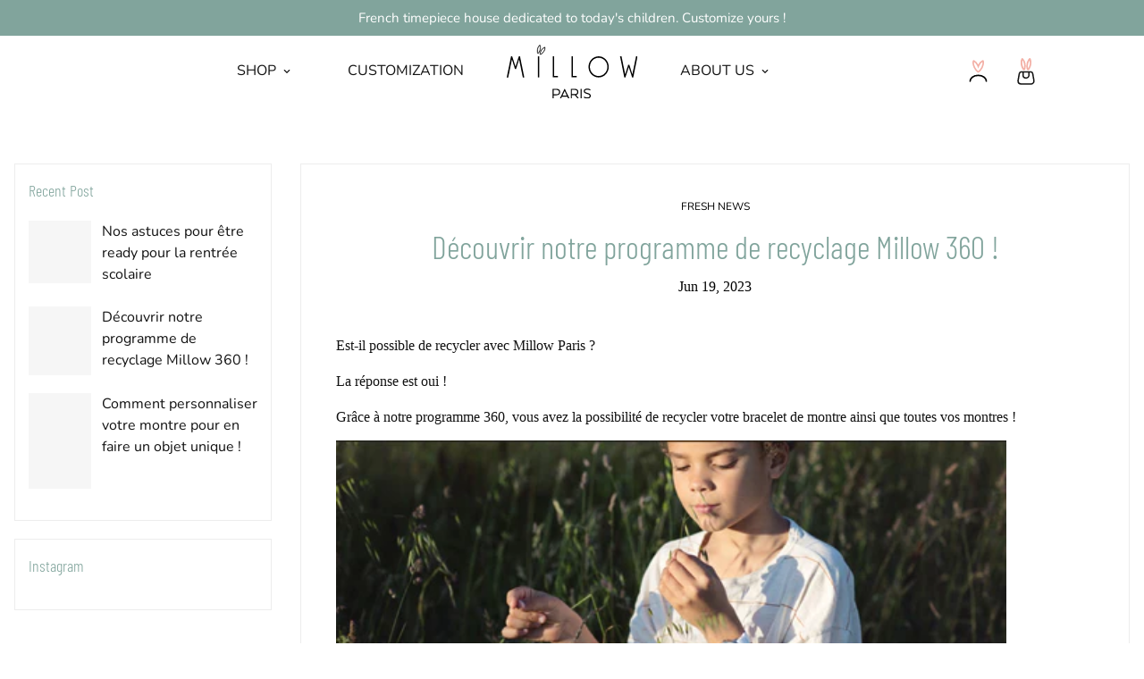

--- FILE ---
content_type: text/html; charset=utf-8
request_url: https://www.millowwatch.com/en/blogs/news/decouvrir-notre-programme-de-recyclage-millow-360
body_size: 110757
content:

<!doctype html>
<html
  class="no-js supports-no-cookies"
  lang="en"
  style="--sf-page-opacity: 0;"
  data-template="article"
  
>
<head> 
  <!-- Google Tag Manager -->
<script>(function(w,d,s,l,i){w[l]=w[l]||[];w[l].push({'gtm.start':
new Date().getTime(),event:'gtm.js'});var f=d.getElementsByTagName(s)[0],
j=d.createElement(s),dl=l!='dataLayer'?'&l='+l:'';j.async=true;j.src=
'https://www.googletagmanager.com/gtm.js?id='+i+dl;f.parentNode.insertBefore(j,f);
})(window,document,'script','dataLayer','GTM-5SJNGZ3');</script>
<!-- End Google Tag Manager -->
  <script>  
  /**
  * Author: Loïc CHOSSIERE
  */
  
  (function() {
      class Ultimate_Shopify_DataLayer {
        constructor() {
          window.dataLayer = window.dataLayer || []; 
          
          // use a prefix of events name
          this.eventPrefix = '';

          //Keep the value false to get non-formatted product ID
          this.formattedItemId = true; 

          // data schema
          this.dataSchema = {
            ecommerce: {
                show: true
            },
            dynamicRemarketing: {
                show: false,
                business_vertical: 'retail'
            }
          }

          // add to wishlist selectors
          this.addToWishListSelectors = {
            'addWishListIcon': '',
            'gridItemSelector': '',
            'productLinkSelector': 'a[href*="/products/"]'
          }

          // quick view selectors
          this.quickViewSelector = {
            'quickViewElement': '',
            'gridItemSelector': '',
            'productLinkSelector': 'a[href*="/products/"]'
          }

          // mini cart button selector
          this.miniCartButton = [
            'a[href="/cart"]', 
          ];
          this.miniCartAppersOn = 'click';


          // begin checkout buttons/links selectors
          this.beginCheckoutButtons = [
            'input[name="checkout"]',
            'button[name="checkout"]',
            'a[href="/checkout"]',
            '.additional-checkout-buttons',
          ];

          // direct checkout button selector
          this.shopifyDirectCheckoutButton = [
            '.shopify-payment-button'
          ]

          //Keep the value true if Add to Cart redirects to the cart page
          this.isAddToCartRedirect = false;
          
          // keep the value false if cart items increment/decrement/remove refresh page 
          this.isAjaxCartIncrementDecrement = true;
          

          // Caution: Do not modify anything below this line, as it may result in it not functioning correctly.
          this.cart = {"note":null,"attributes":{},"original_total_price":0,"total_price":0,"total_discount":0,"total_weight":0.0,"item_count":0,"items":[],"requires_shipping":false,"currency":"EUR","items_subtotal_price":0,"cart_level_discount_applications":[],"checkout_charge_amount":0}
          this.countryCode = "FR";
          this.collectData();  
          this.storeURL = "https://www.millowwatch.com";
          localStorage.setItem('shopCountryCode', this.countryCode);
        }

        updateCart() {
          fetch("/cart.js")
          .then((response) => response.json())
          .then((data) => {
            this.cart = data;
          });
        }

       debounce(delay) {         
          let timeoutId;
          return function(func) {
            const context = this;
            const args = arguments;
            
            clearTimeout(timeoutId);
            
            timeoutId = setTimeout(function() {
              func.apply(context, args);
            }, delay);
          };
        }

        collectData() { 
            this.customerData();
            this.ajaxRequestData();
            this.searchPageData();
            this.miniCartData();
            this.beginCheckoutData();
  
            
  
            
  
            
            
            this.addToWishListData();
            this.quickViewData();
            this.formData();
            this.phoneClickData();
            this.emailClickData();
        }        

        //logged in customer data 
        customerData() {
            const currentUser = {};
            

            if (currentUser.email) {
              currentUser.hash_email = "e3b0c44298fc1c149afbf4c8996fb92427ae41e4649b934ca495991b7852b855"
            }

            if (currentUser.phone) {
              currentUser.hash_phone = "e3b0c44298fc1c149afbf4c8996fb92427ae41e4649b934ca495991b7852b855"
            }

            window.dataLayer = window.dataLayer || [];
            dataLayer.push({
              customer: currentUser
            });
        }

        // add_to_cart, remove_from_cart, search
        ajaxRequestData() {
          const self = this;
          
          // handle non-ajax add to cart
          if(this.isAddToCartRedirect) {
            document.addEventListener('submit', function(event) {
              const addToCartForm = event.target.closest('form[action="/cart/add"]');
              if(addToCartForm) {
                event.preventDefault();
                
                const formData = new FormData(addToCartForm);
            
                fetch(window.Shopify.routes.root + 'cart/add.js', {
                  method: 'POST',
                  body: formData
                })
                .then(response => {
                    window.location.href = "/en/cart";
                })
                .catch((error) => {
                  console.error('Error:', error);
                });
              }
            });
          }
          
          // fetch
          let originalFetch = window.fetch;
          let debounce = this.debounce(800);
          
          window.fetch = function () {
            return originalFetch.apply(this, arguments).then((response) => {
              if (response.ok) {
                let cloneResponse = response.clone();
                let requestURL = arguments[0];
                
                if(/.*\/search\/?.*\?.*q=.+/.test(requestURL) && !requestURL.includes('&requestFrom=uldt')) {   
                  const queryString = requestURL.split('?')[1];
                  const urlParams = new URLSearchParams(queryString);
                  const search_term = urlParams.get("q");

                  debounce(function() {
                    fetch(`${self.storeURL}/search/suggest.json?q=${search_term}&resources[type]=product&requestFrom=uldt`)
                      .then(res => res.json())
                      .then(function(data) {
                            const products = data.resources.results.products;
                            if(products.length) {
                              const fetchRequests = products.map(product =>
                                fetch(`${self.storeURL}/${product.url.split('?')[0]}.js`)
                                  .then(response => response.json())
                                  .catch(error => console.error('Error fetching:', error))
                              );

                              Promise.all(fetchRequests)
                                .then(products => {
                                    const items = products.map((product) => {
                                      return {
                                        product_id: product.id,
                                        product_title: product.title,
                                        variant_id: product.variants[0].id,
                                        variant_title: product.variants[0].title,
                                        vendor: product.vendor,
                                        total_discount: 0,
                                        final_price: product.price_min,
                                        product_type: product.type, 
                                        quantity: 1
                                      }
                                    });

                                    self.ecommerceDataLayer('search', {search_term, items});
                                })
                            }else {
                              self.ecommerceDataLayer('search', {search_term, items: []});
                            }
                      });
                  });
                }
                else if (requestURL.includes("/cart/add")) {
                  cloneResponse.text().then((text) => {
                    let data = JSON.parse(text);

                    if(data.items && Array.isArray(data.items)) {
                      data.items.forEach(function(item) {
                         self.ecommerceDataLayer('add_to_cart', {items: [item]});
                      })
                    } else {
                      self.ecommerceDataLayer('add_to_cart', {items: [data]});
                    }
                    self.updateCart();
                  });
                }else if(requestURL.includes("/cart/change") || requestURL.includes("/cart/update")) {
                  
                   cloneResponse.text().then((text) => {
                     
                    let newCart = JSON.parse(text);
                    let newCartItems = newCart.items;
                    let oldCartItems = self.cart.items;

                    for(let i = 0; i < oldCartItems.length; i++) {
                      let item = oldCartItems[i];
                      let newItem = newCartItems.find(newItems => newItems.id === item.id);


                      if(newItem) {

                        if(newItem.quantity > item.quantity) {
                          // cart item increment
                          let quantity = (newItem.quantity - item.quantity);
                          let updatedItem = {...item, quantity}
                          self.ecommerceDataLayer('add_to_cart', {items: [updatedItem]});
                          self.updateCart(); 

                        }else if(newItem.quantity < item.quantity) {
                          // cart item decrement
                          let quantity = (item.quantity - newItem.quantity);
                          let updatedItem = {...item, quantity}
                          self.ecommerceDataLayer('remove_from_cart', {items: [updatedItem]});
                          self.updateCart(); 
                        }
                        

                      }else {
                        self.ecommerceDataLayer('remove_from_cart', {items: [item]});
                        self.updateCart(); 
                      }
                    }
                     
                  });
                }
              }
              return response;
            });
          }
          // end fetch 


          //xhr
          var origXMLHttpRequest = XMLHttpRequest;
          XMLHttpRequest = function() {
            var requestURL;
    
            var xhr = new origXMLHttpRequest();
            var origOpen = xhr.open;
            var origSend = xhr.send;
            
            // Override the `open` function.
            xhr.open = function(method, url) {
                requestURL = url;
                return origOpen.apply(this, arguments);
            };
    
    
            xhr.send = function() {
    
                // Only proceed if the request URL matches what we're looking for.
                if (requestURL.includes("/cart/add") || requestURL.includes("/cart/change") || /.*\/search\/?.*\?.*q=.+/.test(requestURL)) {
        
                    xhr.addEventListener('load', function() {
                        if (xhr.readyState === 4) {
                            if (xhr.status >= 200 && xhr.status < 400) { 

                              if(/.*\/search\/?.*\?.*q=.+/.test(requestURL) && !requestURL.includes('&requestFrom=uldt')) {
                                const queryString = requestURL.split('?')[1];
                                const urlParams = new URLSearchParams(queryString);
                                const search_term = urlParams.get("q");

                                debounce(function() {
                                    fetch(`${self.storeURL}/search/suggest.json?q=${search_term}&resources[type]=product&requestFrom=uldt`)
                                      .then(res => res.json())
                                      .then(function(data) {
                                            const products = data.resources.results.products;
                                            if(products.length) {
                                              const fetchRequests = products.map(product =>
                                                fetch(`${self.storeURL}/${product.url.split('?')[0]}.js`)
                                                  .then(response => response.json())
                                                  .catch(error => console.error('Error fetching:', error))
                                              );
                
                                              Promise.all(fetchRequests)
                                                .then(products => {
                                                    const items = products.map((product) => {
                                                      return {
                                                        product_id: product.id,
                                                        product_title: product.title,
                                                        variant_id: product.variants[0].id,
                                                        variant_title: product.variants[0].title,
                                                        vendor: product.vendor,
                                                        total_discount: 0,
                                                        final_price: product.price_min,
                                                        product_type: product.type, 
                                                        quantity: 1
                                                      }
                                                    });
                
                                                    self.ecommerceDataLayer('search', {search_term, items});
                                                })
                                            }else {
                                              self.ecommerceDataLayer('search', {search_term, items: []});
                                            }
                                      });
                                  });

                              }

                              else if(requestURL.includes("/cart/add")) {
                                  const data = JSON.parse(xhr.responseText);

                                  if(data.items && Array.isArray(data.items)) {
                                    data.items.forEach(function(item) {
                                        self.ecommerceDataLayer('add_to_cart', {items: [item]});
                                      })
                                  } else {
                                    self.ecommerceDataLayer('add_to_cart', {items: [data]});
                                  }
                                  self.updateCart();
                                 
                               }else if(requestURL.includes("/cart/change")) {
                                 
                                  const newCart = JSON.parse(xhr.responseText);
                                  const newCartItems = newCart.items;
                                  let oldCartItems = self.cart.items;
              
                                  for(let i = 0; i < oldCartItems.length; i++) {
                                    let item = oldCartItems[i];
                                    let newItem = newCartItems.find(newItems => newItems.id === item.id);
              
              
                                    if(newItem) {
                                      if(newItem.quantity > item.quantity) {
                                        // cart item increment
                                        let quantity = (newItem.quantity - item.quantity);
                                        let updatedItem = {...item, quantity}
                                        self.ecommerceDataLayer('add_to_cart', {items: [updatedItem]});
                                        self.updateCart(); 
              
                                      }else if(newItem.quantity < item.quantity) {
                                        // cart item decrement
                                        let quantity = (item.quantity - newItem.quantity);
                                        let updatedItem = {...item, quantity}
                                        self.ecommerceDataLayer('remove_from_cart', {items: [updatedItem]});
                                        self.updateCart(); 
                                      }
                                      
              
                                    }else {
                                      self.ecommerceDataLayer('remove_from_cart', {items: [item]});
                                      self.updateCart(); 
                                    }
                                  }
                               }          
                            }
                        }
                    });
                }
    
                return origSend.apply(this, arguments);
            };
    
            return xhr;
          }; 
          //end xhr
        }

        // search event from search page
        searchPageData() {
          const self = this;
          let pageUrl = window.location.href;
          
          if(/.+\/search\?.*\&?q=.+/.test(pageUrl)) {   
            const queryString = pageUrl.split('?')[1];
            const urlParams = new URLSearchParams(queryString);
            const search_term = urlParams.get("q");
                
            fetch(`https://www.millowwatch.com/search/suggest.json?q=${search_term}&resources[type]=product&requestFrom=uldt`)
            .then(res => res.json())
            .then(function(data) {
                  const products = data.resources.results.products;
                  if(products.length) {
                    const fetchRequests = products.map(product =>
                      fetch(`${self.storeURL}/${product.url.split('?')[0]}.js`)
                        .then(response => response.json())
                        .catch(error => console.error('Error fetching:', error))
                    );
                    Promise.all(fetchRequests)
                    .then(products => {
                        const items = products.map((product) => {
                            return {
                            product_id: product.id,
                            product_title: product.title,
                            variant_id: product.variants[0].id,
                            variant_title: product.variants[0].title,
                            vendor: product.vendor,
                            total_discount: 0,
                            final_price: product.price_min,
                            product_type: product.type, 
                            quantity: 1
                            }
                        });

                        self.ecommerceDataLayer('search', {search_term, items});
                    });
                  }else {
                    self.ecommerceDataLayer('search', {search_term, items: []});
                  }
            });
          }
        }

        // view_cart
        miniCartData() {
          if(this.miniCartButton.length) {
            let self = this;
            if(this.miniCartAppersOn === 'hover') {
              this.miniCartAppersOn = 'mouseenter';
            }
            this.miniCartButton.forEach((selector) => {
              let miniCartButtons = document.querySelectorAll(selector);
              miniCartButtons.forEach((miniCartButton) => {
                  miniCartButton.addEventListener(self.miniCartAppersOn, () => {
                    self.ecommerceDataLayer('view_cart', self.cart);
                  });
              })
            });
          }
        }

        // begin_checkout
        beginCheckoutData() {
          let self = this;
          document.addEventListener('pointerdown', (event) => {
            let targetElement = event.target.closest(self.beginCheckoutButtons.join(', '));
            if(targetElement) {
              self.ecommerceDataLayer('begin_checkout', self.cart);
            }
          });
        }

        // view_cart, add_to_cart, remove_from_cart
        viewCartPageData() {
          
          this.ecommerceDataLayer('view_cart', this.cart);

          //if cart quantity chagne reload page 
          if(!this.isAjaxCartIncrementDecrement) {
            const self = this;
            document.addEventListener('pointerdown', (event) => {
              const target = event.target.closest('a[href*="/cart/change?"]');
              if(target) {
                const linkUrl = target.getAttribute('href');
                const queryString = linkUrl.split("?")[1];
                const urlParams = new URLSearchParams(queryString);
                const newQuantity = urlParams.get("quantity");
                const line = urlParams.get("line");
                const cart_id = urlParams.get("id");
        
                
                if(newQuantity && (line || cart_id)) {
                  let item = line ? {...self.cart.items[line - 1]} : self.cart.items.find(item => item.key === cart_id);
        
                  let event = 'add_to_cart';
                  if(newQuantity < item.quantity) {
                    event = 'remove_from_cart';
                  }
        
                  let quantity = Math.abs(newQuantity - item.quantity);
                  item['quantity'] = quantity;
        
                  self.ecommerceDataLayer(event, {items: [item]});
                }
              }
            });
          }
        }

        productSinglePage() {
        
        }

        collectionsPageData() {
          var ecommerce = {
            'items': [
              
              ]
          };

          ecommerce['item_list_id'] = null
          ecommerce['item_list_name'] = null

          this.ecommerceDataLayer('view_item_list', ecommerce);
        }
        
        
        // add to wishlist
        addToWishListData() {
          if(this.addToWishListSelectors && this.addToWishListSelectors.addWishListIcon) {
            const self = this;
            document.addEventListener('pointerdown', (event) => {
              let target = event.target;
              
              if(target.closest(self.addToWishListSelectors.addWishListIcon)) {
                let pageULR = window.location.href.replace(/\?.+/, '');
                let requestURL = undefined;
          
                if(/\/products\/[^/]+$/.test(pageULR)) {
                  requestURL = pageULR;
                } else if(self.addToWishListSelectors.gridItemSelector && self.addToWishListSelectors.productLinkSelector) {
                  let itemElement = target.closest(self.addToWishListSelectors.gridItemSelector);
                  if(itemElement) {
                    let linkElement = itemElement.querySelector(self.addToWishListSelectors.productLinkSelector); 
                    if(linkElement) {
                      let link = linkElement.getAttribute('href').replace(/\?.+/g, '');
                      if(link && /\/products\/[^/]+$/.test(link)) {
                        requestURL = link;
                      }
                    }
                  }
                }

                if(requestURL) {
                  fetch(requestURL + '.json')
                    .then(res => res.json())
                    .then(result => {
                      let data = result.product;                    
                      if(data) {
                        let dataLayerData = {
                          product_id: data.id,
                            variant_id: data.variants[0].id,
                            product_title: data.title,
                          quantity: 1,
                          final_price: parseFloat(data.variants[0].price) * 100,
                          total_discount: 0,
                          product_type: data.product_type,
                          vendor: data.vendor,
                          variant_title: (data.variants[0].title !== 'Default Title') ? data.variants[0].title : undefined,
                          sku: data.variants[0].sku,
                        }

                        self.ecommerceDataLayer('add_to_wishlist', {items: [dataLayerData]});
                      }
                    });
                }
              }
            });
          }
        }

        quickViewData() {
          if(this.quickViewSelector.quickViewElement && this.quickViewSelector.gridItemSelector && this.quickViewSelector.productLinkSelector) {
            const self = this;
            document.addEventListener('pointerdown', (event) => {
              let target = event.target;
              if(target.closest(self.quickViewSelector.quickViewElement)) {
                let requestURL = undefined;
                let itemElement = target.closest(this.quickViewSelector.gridItemSelector );
                
                if(itemElement) {
                  let linkElement = itemElement.querySelector(self.quickViewSelector.productLinkSelector); 
                  if(linkElement) {
                    let link = linkElement.getAttribute('href').replace(/\?.+/g, '');
                    if(link && /\/products\/[^/]+$/.test(link)) {
                      requestURL = link;
                    }
                  }
                }   
                
                if(requestURL) {
                    fetch(requestURL + '.json')
                      .then(res => res.json())
                      .then(result => {
                        let data = result.product;                    
                        if(data) {
                          let dataLayerData = {
                            product_id: data.id,
                            variant_id: data.variants[0].id,
                            product_title: data.title,
                            quantity: 1,
                            final_price: parseFloat(data.variants[0].price) * 100,
                            total_discount: 0,
                            product_type: data.product_type,
                            vendor: data.vendor,
                            variant_title: (data.variants[0].title !== 'Default Title') ? data.variants[0].title : undefined,
                            sku: data.variants[0].sku,
                          }
  
                          self.ecommerceDataLayer('view_item', {items: [dataLayerData]});
                          self.quickViewVariants = data.variants;
                          self.quickViewedItem = dataLayerData;
                        }
                      });
                  }
              }
            });

            
              if(this.shopifyDirectCheckoutButton.length) {
                let self = this;
                document.addEventListener('pointerdown', (event) => {
                  let target = event.target;
                  let checkoutButton = event.target.closest(this.shopifyDirectCheckoutButton.join(', '));
                  
                  if(self.quickViewVariants && self.quickViewedItem && self.quickViewVariants.length && checkoutButton) {

                    let checkoutForm = checkoutButton.closest('form[action*="/cart/add"]');
                    if(checkoutForm) {
                        let quantity = 1;
                        let varientInput = checkoutForm.querySelector('input[name="id"]');
                        let quantitySelector = checkoutForm.getAttribute('id');

                        if(quantitySelector) {
                          let quentityInput = document.querySelector('input[name="quantity"][form="'+quantitySelector+'"]');
                          if(quentityInput) {
                              quantity = +quentityInput.value;
                          }
                        }

                        if(varientInput) {
                            let variant_id = parseInt(varientInput.value);

                            if(variant_id) {
                                const variant = self.quickViewVariants.find(item => item.id === +variant_id);
                                if(variant && self.quickViewedItem) {
                                    self.quickViewedItem['variant_id'] = variant_id;
                                    self.quickViewedItem['variant_title'] = variant.title;
                                    self.quickViewedItem['final_price'] = parseFloat(variant.price) * 100;
                                    self.quickViewedItem['quantity'] = quantity; 
    
                                    self.ecommerceDataLayer('add_to_cart', {items: [self.quickViewedItem]});
                                    self.ecommerceDataLayer('begin_checkout', {items: [self.quickViewedItem]});
                                }
                            }
                        }
                    }

                  }
                }); 
            }
            
          }
        }

        // all ecommerce events
        ecommerceDataLayer(event, data) {
          const self = this;
          dataLayer.push({ 'ecommerce': null });
          const dataLayerData = {
            "event": this.eventPrefix + event,
            'ecommerce': {
               'currency': this.cart.currency,
               'items': data.items.map((item, index) => {
                 const dataLayerItem = {
                    'index': index,
                    'item_id': this.formattedItemId  ? `shopify_${this.countryCode}_${item.product_id}_${item.variant_id}` : item.product_id.toString(),
                    'product_id': item.product_id.toString(),
                    'variant_id': item.variant_id.toString(),
                    'item_name': item.product_title,
                    'quantity': item.quantity,
                    'price': +((item.final_price / 100).toFixed(2)),
                    'discount': item.total_discount ? +((item.total_discount / 100).toFixed(2)) : 0 
                }

                if(item.product_type) {
                  dataLayerItem['item_category'] = item.product_type;
                }
                
                if(item.vendor) {
                  dataLayerItem['item_brand'] = item.vendor;
                }
               
                if(item.variant_title && item.variant_title !== 'Default Title') {
                  dataLayerItem['item_variant'] = item.variant_title;
                }
              
                if(item.sku) {
                  dataLayerItem['sku'] = item.sku;
                }

                if(item.item_list_name) {
                  dataLayerItem['item_list_name'] = item.item_list_name;
                }

                if(item.item_list_id) {
                  dataLayerItem['item_list_id'] = item.item_list_id.toString()
                }

                return dataLayerItem;
              })
            }
          }

          if(data.total_price !== undefined) {
            dataLayerData['ecommerce']['value'] =  +((data.total_price / 100).toFixed(2));
          } else {
            dataLayerData['ecommerce']['value'] = +(dataLayerData['ecommerce']['items'].reduce((total, item) => total + (item.price * item.quantity), 0)).toFixed(2);
          }
          
          if(data.item_list_id) {
            dataLayerData['ecommerce']['item_list_id'] = data.item_list_id;
          }
          
          if(data.item_list_name) {
            dataLayerData['ecommerce']['item_list_name'] = data.item_list_name;
          }

          if(data.search_term) {
            dataLayerData['search_term'] = data.search_term;
          }

          if(self.dataSchema.dynamicRemarketing && self.dataSchema.dynamicRemarketing.show) {
            dataLayer.push({ 'dynamicRemarketing': null });
            dataLayerData['dynamicRemarketing'] = {
                value: dataLayerData.ecommerce.value,
                items: dataLayerData.ecommerce.items.map(item => ({id: item.item_id, google_business_vertical: self.dataSchema.dynamicRemarketing.business_vertical}))
            }
          }

          if(!self.dataSchema.ecommerce ||  !self.dataSchema.ecommerce.show) {
            delete dataLayerData['ecommerce'];
          }

          dataLayer.push(dataLayerData);
        }

        
        // contact form submit & newsletters signup
        formData() {
          const self = this;
          document.addEventListener('submit', function(event) {

            let targetForm = event.target.closest('form[action^="/contact"]');


            if(targetForm) {
              const formData = {
                form_location: window.location.href,
                form_id: targetForm.getAttribute('id'),
                form_classes: targetForm.getAttribute('class')
              };
                            
              let formType = targetForm.querySelector('input[name="form_type"]');
              let inputs = targetForm.querySelectorAll("input:not([type=hidden]):not([type=submit]), textarea, select");
              
              inputs.forEach(function(input) {
                var inputName = input.name;
                var inputValue = input.value;
                
                if (inputName && inputValue) {
                  var matches = inputName.match(/\[(.*?)\]/);
                  if (matches && matches.length > 1) {
                     var fieldName = matches[1];
                     formData[fieldName] = input.value;
                  }
                }
              });
              
              if(formType && formType.value === 'customer') {
                dataLayer.push({ event: self.eventPrefix + 'newsletter_signup', ...formData});
              } else if(formType && formType.value === 'contact') {
                dataLayer.push({ event: self.eventPrefix + 'contact_form_submit', ...formData});
              }
            }
          });

        }

        // phone_number_click event
        phoneClickData() {
          const self = this; 
          document.addEventListener('click', function(event) {
            let target = event.target.closest('a[href^="tel:"]');
            if(target) {
              let phone_number = target.getAttribute('href').replace('tel:', '');
              dataLayer.push({
                event: self.eventPrefix + 'phone_number_click',
                page_location: window.location.href,
                link_classes: target.getAttribute('class'),
                link_id: target.getAttribute('id'),
                phone_number
              })
            }
          });
        }
  
        // email_click event
        emailClickData() {
          const self = this; 
          document.addEventListener('click', function(event) {
            let target = event.target.closest('a[href^="mailto:"]');
            if(target) {
              let email_address = target.getAttribute('href').replace('mailto:', '');
              dataLayer.push({
                event: self.eventPrefix + 'email_click',
                page_location: window.location.href,
                link_classes: target.getAttribute('class'),
                link_id: target.getAttribute('id'),
                email_address
              })
            }
          });
        }
      } 
      // end Ultimate_Shopify_DataLayer

      document.addEventListener('DOMContentLoaded', function() {
        try{
          new Ultimate_Shopify_DataLayer();
        }catch(error) {
          console.log(error);
        }
      });
    
  })();
</script>

  
  <meta charset="utf-8">
	<meta http-equiv="X-UA-Compatible" content="IE=edge">
	<meta name="viewport" content="width=device-width, initial-scale=1, maximum-scale=1.0, user-scalable=0">
	<meta name="theme-color" content="#81a49c">
  <link rel="canonical" href="https://www.millowwatch.com/en/blogs/news/decouvrir-notre-programme-de-recyclage-millow-360"><link rel="preload" as="style" href="//www.millowwatch.com/cdn/shop/t/25/assets/theme.css?v=72600221474905751141640605322">


<link rel="dns-prefetch" href="https://www.millowwatch.com/en/blogs/news/decouvrir-notre-programme-de-recyclage-millow-360" crossorigin>
<link rel="dns-prefetch" href="https://cdn.shopify.com" crossorigin>
<link rel="preconnect" href="https://www.millowwatch.com/en/blogs/news/decouvrir-notre-programme-de-recyclage-millow-360" crossorigin>
<link rel="preconnect" href="https://cdn.shopify.com" crossorigin> 
<link rel="preload" as="style" href="//www.millowwatch.com/cdn/shop/t/25/assets/chunk.css?v=83648794539341273151640605359">
<link rel="preload" as="style" href="//www.millowwatch.com/cdn/shop/t/25/assets/custom.css?v=53196903511909736191640744374">
<link rel="preload" as="script" href="//www.millowwatch.com/cdn/shop/t/25/assets/app.min.js?v=92210405809421536971719921023">
<link rel="preload" as="script" href="//www.millowwatch.com/cdn/shop/t/25/assets/foxkit-app.min.js?v=163413919784859699981640605319">
<link rel="preload" as="script" href="//www.millowwatch.com/cdn/shop/t/25/assets/lazysizes.min.js?v=49047110623560880631640605321">

  <link rel="shortcut icon" href="//www.millowwatch.com/cdn/shop/files/millow_32x32.png?v=1635949890" type="image/png"><title>Découvrir notre programme de recyclage Millow 360 !</title><meta name="description" content="Est-il possible de recycler avec Millow Paris ? La réponse est oui ! Grâce à notre programme 360, vous avez la possibilité de recycler votre bracelet de montre ainsi que toutes vos montres ! Comment Millow recycle votre bracelet de montre ? Lorsque nous collectons un bracelet Millow, nous récupérons son tissu en nylon ">
  <link rel="preload" href="//cdn.shopify.com/s/files/1/0574/0809/4268/t/1/assets/prefetch_critical_resources.js" as="script">
<script src="//cdn.shopify.com/s/files/1/0574/0809/4268/t/1/assets/prefetch_critical_resources.js" type="text/javascript"></script>
<meta property="og:site_name" content="Millow Paris">
<meta property="og:url" content="https://www.millowwatch.com/en/blogs/news/decouvrir-notre-programme-de-recyclage-millow-360">
<meta property="og:title" content="Découvrir notre programme de recyclage Millow 360 !">
<meta property="og:type" content="article">
<meta property="og:description" content="Est-il possible de recycler avec Millow Paris ? La réponse est oui ! Grâce à notre programme 360, vous avez la possibilité de recycler votre bracelet de montre ainsi que toutes vos montres ! Comment Millow recycle votre bracelet de montre ? Lorsque nous collectons un bracelet Millow, nous récupérons son tissu en nylon "><meta property="og:image" content="http://www.millowwatch.com/cdn/shop/articles/Capture_d_ecran_2023-06-02_a_15.38.32.png?v=1686575886">
<meta property="og:image:secure_url" content="https://www.millowwatch.com/cdn/shop/articles/Capture_d_ecran_2023-06-02_a_15.38.32.png?v=1686575886">
<meta property="og:image:width" content="674">
<meta property="og:image:height" content="739"><meta name="twitter:card" content="summary_large_image">
<meta name="twitter:title" content="Découvrir notre programme de recyclage Millow 360 !">
<meta name="twitter:description" content="Est-il possible de recycler avec Millow Paris ? La réponse est oui ! Grâce à notre programme 360, vous avez la possibilité de recycler votre bracelet de montre ainsi que toutes vos montres ! Comment Millow recycle votre bracelet de montre ? Lorsque nous collectons un bracelet Millow, nous récupérons son tissu en nylon ">
<script type="text/javascript"> const observer = new MutationObserver(e => { e.forEach(({ addedNodes: e }) => { e.forEach(e => { 1 === e.nodeType && "SCRIPT" === e.tagName && (e.innerHTML.includes("asyncLoad") && (e.innerHTML = e.innerHTML.replace("if(window.attachEvent)", "document.addEventListener('asyncLazyLoad',function(event){asyncLoad();});if(window.attachEvent)").replaceAll(", asyncLoad", ", function(){}")), e.innerHTML.includes("PreviewBarInjector") && (e.innerHTML = e.innerHTML.replace("DOMContentLoaded", "asyncLazyLoad")), (e.className == 'analytics') && (e.type = 'text/lazyload'),(e.src.includes("assets/storefront/features")||e.src.includes("assets/shopify_pay")||e.src.includes("connect.facebook.net"))&&(e.setAttribute("data-src", e.src), e.removeAttribute("src")))})})});observer.observe(document.documentElement,{childList:!0,subtree:!0})</script><script src="//cdn.shopify.com/s/files/1/0574/0809/4268/t/1/assets/headAsyncLoad.js" type="text/javascript"></script>
<script src="//cdn.shopify.com/s/files/1/0574/0809/4268/t/1/assets/bootstrap-35.0.75.js" type="text/javascript"></script><script src="//cdn.shopify.com/s/files/1/0574/0809/4268/t/1/assets/bootstrap-35.0.73.js" type="text/javascript"></script> 
  <link rel="preload" as="font" href="//www.millowwatch.com/cdn/fonts/nunito/nunito_n4.fc49103dc396b42cae9460289072d384b6c6eb63.woff2" type="font/woff2" crossorigin>
  <link rel="preload" as="font" href="//www.millowwatch.com/cdn/fonts/nunito/nunito_n7.37cf9b8cf43b3322f7e6e13ad2aad62ab5dc9109.woff2" type="font/woff2" crossorigin><style media="print" id="mn-font-style">
  @font-face {  font-family: SF-Heading-font;  font-weight:300;  src: url(https://cdn.shopify.com/s/files/1/0608/6200/5504/files/BarlowCondensed-Light.ttf?v=1635950918);  font-display: swap;}:root {  --font-stack-header: SF-Heading-font;  --font-weight-header: 300;}@font-face {  font-family: Nunito;  font-weight: 400;  font-style: normal;  font-display: swap;  src: url("//www.millowwatch.com/cdn/fonts/nunito/nunito_n4.fc49103dc396b42cae9460289072d384b6c6eb63.woff2") format("woff2"),       url("//www.millowwatch.com/cdn/fonts/nunito/nunito_n4.5d26d13beeac3116db2479e64986cdeea4c8fbdd.woff") format("woff");}@font-face {  font-family: Nunito;  font-weight: 700;  font-style: normal;  font-display: swap;  src: url("//www.millowwatch.com/cdn/fonts/nunito/nunito_n7.37cf9b8cf43b3322f7e6e13ad2aad62ab5dc9109.woff2") format("woff2"),       url("//www.millowwatch.com/cdn/fonts/nunito/nunito_n7.45cfcfadc6630011252d54d5f5a2c7c98f60d5de.woff") format("woff");}@font-face {  font-family: Nunito;  font-weight: 700;  font-style: normal;  font-display: swap;  src: url("//www.millowwatch.com/cdn/fonts/nunito/nunito_n7.37cf9b8cf43b3322f7e6e13ad2aad62ab5dc9109.woff2") format("woff2"),       url("//www.millowwatch.com/cdn/fonts/nunito/nunito_n7.45cfcfadc6630011252d54d5f5a2c7c98f60d5de.woff") format("woff");}@font-face {  font-family: Nunito;  font-weight: 400;  font-style: italic;  font-display: swap;  src: url("//www.millowwatch.com/cdn/fonts/nunito/nunito_i4.fd53bf99043ab6c570187ed42d1b49192135de96.woff2") format("woff2"),       url("//www.millowwatch.com/cdn/fonts/nunito/nunito_i4.cb3876a003a73aaae5363bb3e3e99d45ec598cc6.woff") format("woff");}@font-face {  font-family: Nunito;  font-weight: 700;  font-style: italic;  font-display: swap;  src: url("//www.millowwatch.com/cdn/fonts/nunito/nunito_i7.3f8ba2027bc9ceb1b1764ecab15bae73f86c4632.woff2") format("woff2"),       url("//www.millowwatch.com/cdn/fonts/nunito/nunito_i7.82bfb5f86ec77ada3c9f660da22064c2e46e1469.woff") format("woff");}:root {  --font-weight-body--bold: 700;  --font-weight-body--bolder: 700;  --font-stack-body: Nunito, sans-serif;  --font-style-body: normal;  --font-weight-body: 400;}
</style>



<style media="print" id="mn-critical-css">
  html{font-size:calc(var(--font-base-size,16) * 1px)}body{font-family:var(--font-stack-body)!important;font-weight:var(--font-weight-body);font-style:var(--font-style-body);color:var(--color-body-text);font-size:calc(var(--font-base-size,16) * 1px);line-height:calc(var(--base-line-height) * 1px);scroll-behavior:smooth}body .h1,body .h2,body .h3,body .h4,body .h5,body .h6,body h1,body h2,body h3,body h4,body h5,body h6{font-family:var(--font-stack-header);font-weight:var(--font-weight-header);font-style:var(--font-style-header);color:var(--color-heading-text);line-height:normal}body .h1,body h1{font-size:calc(((var(--font-h1-mobile))/ (var(--font-base-size))) * 1rem)}body .h2,body h2{font-size:calc(((var(--font-h2-mobile))/ (var(--font-base-size))) * 1rem)}body .h3,body h3{font-size:calc(((var(--font-h3-mobile))/ (var(--font-base-size))) * 1rem)}body .h4,body h4{font-size:calc(((var(--font-h4-mobile))/ (var(--font-base-size))) * 1rem)}body .h5,body h5{font-size:calc(((var(--font-h5-mobile))/ (var(--font-base-size))) * 1rem)}body .h6,body h6{font-size:calc(((var(--font-h6-mobile))/ (var(--font-base-size))) * 1rem);line-height:1.4}@media only screen and (min-width:768px){body .h1,body h1{font-size:calc(((var(--font-h1-desktop))/ (var(--font-base-size))) * 1rem)}body .h2,body h2{font-size:calc(((var(--font-h2-desktop))/ (var(--font-base-size))) * 1rem)}body .h3,body h3{font-size:calc(((var(--font-h3-desktop))/ (var(--font-base-size))) * 1rem)}body .h4,body h4{font-size:calc(((var(--font-h4-desktop))/ (var(--font-base-size))) * 1rem)}body .h5,body h5{font-size:calc(((var(--font-h5-desktop))/ (var(--font-base-size))) * 1rem)}body .h6,body h6{font-size:calc(((var(--font-h6-desktop))/ (var(--font-base-size))) * 1rem)}}.swiper-wrapper{display:flex}.swiper-container:not(.swiper-container-initialized) .swiper-slide{width:calc(100% / var(--items,1));flex:0 0 auto}@media (max-width:1023px){.swiper-container:not(.swiper-container-initialized) .swiper-slide{min-width:40vw;flex:0 0 auto}}@media (max-width:767px){.swiper-container:not(.swiper-container-initialized) .swiper-slide{min-width:66vw;flex:0 0 auto}}.opacity-0{opacity:0}.opacity-100{opacity:1!important;}.placeholder-background{position:absolute;top:0;right:0;bottom:0;left:0;pointer-events:none}.placeholder-background--animation{background-color:#000;animation:placeholder-background-loading 1.5s infinite linear}[data-image-loading]{position:relative}[data-image-loading]:after{content:'';background-color:#000;animation:placeholder-background-loading 1.5s infinite linear;position:absolute;top:0;left:0;width:100%;height:100%;z-index:1}[data-image-loading] img.lazyload{opacity:0}[data-image-loading] img.lazyloaded{opacity:1}.no-js [data-image-loading]{animation-name:none}.lazyload--fade-in{opacity:0;transition:.25s all}.lazyload--fade-in.lazyloaded{opacity:1}@media (min-width:768px){.hidden.md\:block{display:block!important}.hidden.md\:flex{display:flex!important}.hidden.md\:grid{display:grid!important}}@media (min-width:1024px){.hidden.lg\:block{display:block!important}.hidden.lg\:flex{display:flex!important}.hidden.lg\:grid{display:grid!important}}@media (min-width:1280px){.hidden.xl\:block{display:block!important}.hidden.xl\:flex{display:flex!important}.hidden.xl\:grid{display:grid!important}}

  h1, .h1,
  h2, .h2,
  h3, .h3,
  h4, .h4,
  h5, .h5,
  h6, .h6 {
    letter-spacing: 0px;
  }
</style>

  <script>
  try{window.spratlyThemeSettings=window.spratlyThemeSettings||{},window.___mnag="userA"+(window.___mnag1||"")+"gent";var _mh=document.querySelector("header.sf-header__mobile"),_dh=document.querySelector("header.sf-header__desktop"),_innerWidth=window.innerWidth;function _shh(){_mh&&_dh||(_mh=document.querySelector("header.sf-header__mobile"),_dh=document.querySelector("header.sf-header__desktop"));var e=window.innerWidth<1024?_mh:_dh;e&&(e.classList.contains("logo-center__2l")?(document.documentElement.style.setProperty("--sf-header-height",e.offsetHeight+"px"),window.spratlyThemeSettings.headerHeight=e.offsetHeight):(e.classList.contains("logo-left__2l"),document.documentElement.style.setProperty("--sf-header-height",e.offsetHeight+"px"),window.spratlyThemeSettings.headerHeight=e.offsetHeight))}function _stbh(){var e=document.querySelector(".sf-topbar");e&&(document.documentElement.style.setProperty("--sf-topbar-height",e.offsetHeight+"px"),window.spratlyThemeSettings.topbarHeight=e.offsetHeight)}function _sah(){var e=document.querySelector(".announcement-bar");e&&(document.documentElement.style.setProperty("--sf-announcement-height",e.offsetHeight+"px"),window.spratlyThemeSettings.topbarHeight=e.offsetHeight)}function _smcp(){var e=document.documentElement.dataset.template;window.innerWidth>=1024?_dh&&"true"===_dh.dataset.transparent&&("index"!==e&&"collection"!==e||document.documentElement.style.setProperty("--main-content-padding-top","0px")):document.documentElement.style.removeProperty("--main-content-padding-top")}function _sp(){_shh(),_stbh(),_sah(),_smcp();var e=document.querySelector(".sf-header");e&&e.classList.add("opacity-100"),document.documentElement.style.setProperty("--sf-page-opacity","1")}window.addEventListener("resize",_shh),window.addEventListener("resize",_stbh),window.addEventListener("resize",_sah),window.addEventListener("resize",_smcp),document.documentElement.className=document.documentElement.className.replace("supports-no-cookies","supports-cookies").replace("no-js","js")}catch(e){console.warn("Failed to execute critical scripts",e)}try{var _nu=navigator[window.___mnag],_psas=[{b:"ome-Li",c:"ghth",d:"ouse",a:"Chr"},{d:"hts",a:"Sp",c:"nsig",b:"eed I"},{b:" Lin",d:"6_64",a:"X11;",c:"ux x8"}];function __fn(e){return Object.keys(_psas[e]).sort().reduce((function(t,n){return t+_psas[e][n]}),"")}var __isPSA=_nu.indexOf(__fn(0))>-1||_nu.indexOf(__fn(1))>-1||_nu.indexOf(__fn(2))>-1;window.___mnag="!1",_psas=null}catch(e){__isPSA=!1,_psas=null;window.___mnag="!1"}function _sli(){Array.from(document.querySelectorAll("img")).splice(0,10).forEach((function(e){e.dataset.src&&(e.src=e.dataset.src.replace("_{width}x","_200x"),e.style.opacity=1)})),Array.from(document.querySelectorAll(".lazyload[data-bg]")).splice(0,5).forEach((function(e){e.dataset.bg&&(e.style.backgroundImage="url("+e.dataset.bg+")",e.style.backgroundSize="cover")}))}function afnc(){var e=document.getElementById("mn-critical-css"),t=document.getElementById("mn-font-style");e&&(e.media="all"),t&&(t.media="all")}function __as(e){e.rel="stylesheet",e.media="all",e.removeAttribute("onload")}function __otsl(e){__as(e),"loading"!==document.readyState?_sp():document.addEventListener("DOMContentLoaded",_sp)}function __ocsl(e){__isPSA||__as(e)}document.addEventListener("DOMContentLoaded",(function(){function e(e){var t=e.dataset.imageLoading?e:e.closest("[data-image-loading]");t&&t.removeAttribute("data-image-loading")}__isPSA?"loading"!==document.readyState?_sli():document.addEventListener("DOMContentLoaded",_sli):(document.addEventListener("lazyloaded",(function(t){var n=t.target;if(e(n),n.dataset.bgset){var o=n.querySelector(".lazyloaded");o&&(n.setAttribute("alt",n.dataset.alt||"lazysize-img"),n.setAttribute("src",o.dataset.src||n.dataset.bg||""))}})),document.querySelectorAll(".lazyloaded").forEach(e))})),__isPSA||afnc(),window.__isPSA=__isPSA;
</script>

  <style data-shopify>:root {		/* BODY */		--base-line-height: 24;		/* PRIMARY COLORS */		--color-primary: #81a49c;		--plyr-color-main: #81a49c;		--color-primary-darker: #61877e;		/* TEXT COLORS */		--color-body-text: #121212;		--color-heading-text: #81a49c;		--color-sub-text: #121212;		--color-text-link: #000000;		--color-text-link-hover: #81a49c;		/* BUTTON COLORS */		--color-btn-bg:  #81a49c;		--color-btn-bg-hover: #fff;		--color-btn-text: #ffffff;		--color-btn-text-hover: #81a49c;		--btn-letter-spacing: 0px;		--btn-border-radius: 0px;		--btn-border-width: 1px;		--btn-line-height: 21px;				--btn-text-transform: uppercase;				/* PRODUCT COLORS */		--product-title-color: #81a49c;		--product-sale-price-color: #121212;		--product-regular-price-color: #121212;		--product-type-color: #121212;		--product-desc-color: #666666;		/* TOPBAR COLORS */		--color-topbar-background: #81a49c;		--color-topbar-text: #fff;		/* MENU BAR COLORS */		--color-menu-background: #121212;		--color-menu-text: #fff;		/* BORDER COLORS */		--color-border: #d9d9d9;		/* FOOTER COLORS */		--color-footer-text: #fff;		--color-footer-subtext: #fff;		--color-footer-background: #81a49c;		--color-footer-link: #fff;		--color-footer-link-hover: #fff;		--color-footer-background-mobile: #81a49c;		/* FOOTER BOTTOM COLORS */		--color-footer-bottom-text: #121212;		--color-footer-bottom-background: #efeded;		--color-footer-bottom-background-mobile: #efeded;		/* HEADER */		--color-header-text: #121212;		--color-header-transparent-text: #ffffff;		--color-main-background: #fff;		--color-field-background: #f8f8f8;		--color-header-background: #fff;		--color-cart-wishlist-count: #ffffff;		--bg-cart-wishlist-count: #121212;		--swatch-item-background-default: #f7f8fa;		--text-gray-400: #777777;		--text-gray-9b: #9b9b9b;		--text-black: #000000;		--text-white: #ffffff;		--bg-gray-400: #f7f8fa;		--bg-black: #000000;		--rounded-full: 9999px;		--border-color-1: #eeeeee;		--border-color-2: #b2b2b2;		--border-color-3: #d2d2d2;		--border-color-4: #737373;		--color-secondary: #666666;		--color-success: #3a8735;		--color-warning: #ff706b;		--color-info: #959595;		--color-disabled: #cecece;		--bg-disabled: #f7f7f7;		--bg-hover: #737373;		--bg-color-tooltip: #81a49c;		--text-color-tooltip: #ffffff;		--color-image-overlay: #121212;		--opacity-image-overlay: 0.45;		--theme-shadow: 0 5px 15px 0 rgba(0, 0, 0, 0.07);    --arrow-select-box: url(//www.millowwatch.com/cdn/shop/t/25/assets/ar-down.svg?v=92728264558441377851640605357);		/* FONT SIZES */		--font-base-size: 16;		--font-btn-size: 16px;		--font-btn-weight: 600;		--font-h1-desktop: 64;		--font-h1-mobile: 60;		--font-h2-desktop: 50;		--font-h2-mobile: 45;		--font-h3-desktop: 37;		--font-h3-mobile: 33;		--font-h4-desktop: 32;		--font-h4-mobile: 29;		--font-h5-desktop: 27;		--font-h5-mobile: 25;		--font-h6-desktop: 25;		--font-h6-mobile: 23;    --arrow-down-url: url(//www.millowwatch.com/cdn/shop/t/25/assets/arrow-down.svg?v=157552497485556416461640605319);    --arrow-down-white-url: url(//www.millowwatch.com/cdn/shop/t/25/assets/arrow-down-white.svg?v=70535736727834135531640605351);    --product-title-line-clamp: unset	}
</style><link as="style" rel="preload" href="//www.millowwatch.com/cdn/shop/t/25/assets/theme.css?v=72600221474905751141640605322" onload="__otsl(this)">
<link as="style" rel="preload" href="//www.millowwatch.com/cdn/shop/t/25/assets/chunk.css?v=83648794539341273151640605359" onload="__ocsl(this)">
<link type="text/css" href="//www.millowwatch.com/cdn/shop/t/25/assets/custom.css?v=53196903511909736191640744374" rel="stylesheet">

<style data-shopify>body {
    --container-width: 1280;
    --fluid-container-width: 1600px;
    --fluid-container-offset: 150px;
    background-color: #fff;
  }.ba-sticky-coupon-bar, .ba_widget_parent {font-family: var(--font-stack-body)!important;}.powered_by_rivo {display:none;}.cpb_hidden{display: none;}@media (max-width: 999px) {.f-popup__teaser.bottom_left {    display: none;}}/*@media (max-width: 999px) and (min-width: 600px) {.cpb-panels-container {padding-top:95vw!important;}}*//*@media (max-width: 599px) {.cpb-panels-container {padding-top:113vw!important;}}*/.f-popup__teaser {    top: 65%!important;}.f-popup.template-3 .sf__btn, .f-popup.template-4 .sf__btn {    white-space: normal;}.f-popup__subtitle p span {font-size:13px;}@media (max-width: 991px) {.f-popup__image {    height: 80px!important;}.sf-modal__close {    top: 30px;}}.accepts-marketing label {    margin-left: 5px;}.beneficier-reduction {font-size:12px;}.page-personnalisation .cacherdesktop .mt-8 {margin-top:unset!important;margin-bottom: 2rem;}.cpb-radio-button-text {white-space: normal!important;;}.sf-customer-section {z-index:99;}.container-narrow {    padding-top: 30px;}.template-article [role="article"] p {font-family:'Book Antiqua';}.template-article .prose :where(a):not(:where([class~=not-prose] *)) {color:#81a49c;}.template-article .sf-block-aside, [role="article"] {padding: 15px;border-style: solid;border-width: 1px;border-color: rgb(237, 237, 237);}.template-article .sf__page-header + .flex .w-full:first-child .sf-image {display:none;}.sf__blog-cardImage .sf-image {display:initial!important;}.template-article .md\:-mt-20 {    margin-top: unset!important;}.blog-millow-titles {text-align:center;}.blog-millow-titles a {font-weight:bold;text-transform:uppercase;padding:0 20px;font-family: var(--font-stack-header);font-style: var(--font-style-header);font-size:25px;color: var(--color-heading-text);}.blog-lapprentissage .sf__page-header .section__heading {color:#f38caf;}.blog-freshnews .sf__page-header .section__heading {color:#ffa600;}.blog-bonsplans .sf__page-header .section__heading{color:#7290b7;}body .blog-bonsplans.enabled, body  .blog-freshnews.enabled, .blog-lapprentissage.enabled {text-decoration:underline;;}@media (min-width: 768px) {.template-page .swiper-slide-active .sf__slide-bg, .template-collection .swiper-slide-active .sf__slide-bg, .template-page .home-banner__slideshow .sf__slider--small .swiper-slide, .template-collection .home-banner__slideshow .sf__slider--small .swiper-slide {    background-position: center center;    height: 470px;}}@media (min-width: 768px) {.template-page .home-banner__slideshow .sf__slider--medium .swiper-slide, .template-collection .home-banner__slideshow .sf__slider--medium .swiper-slide {    height: 470px!important;}}@media (min-width: 768px) {.template-page .swiper-container-autoheight .swiper-wrapper, .template-collection .swiper-container-autoheight .swiper-wrapper {    max-height: 470px;}}html[lang="en"] .sf-menu-item:last-child .sf-menu-submenu__items .sf__menu-item-level2:nth-child(2) .sf-sub-menu__link, html[lang="en"] .sf-menu-wrapper__desktop:not(.justify-end) .sf-menu-item:nth-last-child(2), html[lang="en"] .sf-menu-wrapper-mobile .sf-menu-links li:nth-child(5).list-none {display:none;}[data-section-id="template--15517310288128__collection-header"], .page-taille-custom .cachermobile.home-banner__slideshow .swiper-container-autoheight, .page-taille-custom .cachermobile.home-banner__slideshow .slide__block-desktop{  height:470px!important;}.scd__footer-actions [data-open="shipping"] {display:none;}.template-page .page-header__title {margin-bottom:30px;}.product-tabs__header--horizontal.md\:text-4xl {font-size:1.25em;}.bugpagination {display:none;}.slider-flickity, #specificites-techniques, body.customizer .sf-collapsible {display:none!important;}.nomarginbottom .section-my {margin-bottom:0!important;}.cpb-preview-arrows-item {    display: none!important;}.justify p {text-align:justify;}.responsivewidth .prose {    max-width: 80%;    margin-left: auto;    margin-right: auto;    line-height: 1.5;}.petittitre .lg\:text-5xl { font-size:2rem;}.nomt8 .mt-8 {    margin-top: unset!important;}.collection_description .section__description, .press-content p {    font-family: 'SF-Heading-font';    letter-spacing: 0px;font-size: calc(var(--font-base-size, 16)*1.3px);}.collection-filters__field .select-items div:first-child, .collection-filters__field .select-items div:nth-child(3), .collection-filters__field .select-items div:nth-child(4), .collection-filters__field .select-items div:nth-child(7), .collection-filters__field .select-items div:nth-child(8), .sf__sortmb-list [data-value="manual"], .sf__sortmb-list [data-value="title-ascending"], .sf__sortmb-list [data-value="title-descending"], .sf__sortmb-list [data-value="created-ascending"], .sf__sortmb-list [data-value="created-descending"] {    display: none;}.customizer .sf-collapsible:first-child {height:0!important;}.nopadding .sf__slide-block {padding:unset!important;}.nopadding .mt-8 {margin-top:unset!important;}.template-product #MainContent {    padding-bottom: unset!important;}.sf__page-about .sf__about-block {margin-top:unset!important;margin-bottom:unset!important;}.sf-custom__block {    padding: calc(var(--column-gap)/4);}.plusdespace .sf-custom__block {    padding-left: calc(var(--column-gap)/2);    padding-right: calc(var(--column-gap)/2);}.press-list.sm\:mt-12 {margin-left:unset!important;margin-right:unset!important;margin-bottom:unset!important;}.press-content__item .rte p:not(:empty) {    quotes: "“" "”";    font-size: 22px;   line-height:normal!important;     color:#376c5d;}.press-content__item .rte p:not(:empty) {    quotes: "“" "”";}.press-content__item .rte p::before {  content: open-quote;}.press-content__item .rte p::after {  content: close-quote;}.press-content__item .rte p:before,.press-content__item .rte p:after {	color: #feada3;	font-size: 40px;}.troiscolonnesmobile .w-full.lg\:w-1\/3 {width:33.333333%!important;}.slick-next:before, .slick-prev:before {color:var(--color-body-text)!important;}.slick-prev, .slick-next {    z-index: 9999;}.slick-prev {    left: 10px!important;}.slick-next {    right: 10px!important;}#product-builder .cpb-theme-provider.aloha .cpb-layout:not(.cpb-is-admin) .cpb-option.cpb-option-type-img.cpb-active, #product-builder .cpb-theme-provider.aloha .cpb-layout:not(.cpb-is-admin) .cpb-option.cpb-option-type-color.cpb-active, #product-builder .cpb-theme-provider.aloha .cpb-layout:not(.cpb-is-admin) .cpb-option.cpb-option-type-percentage.cpb-active {    border: 2px solid #feada3!important;}@media (min-width: 999px) {.product-customizerclassique-2 #react-tabs-11 .cpb-option.cpb-option-type-img img,.product-customizerclassique-2 #react-tabs-11 .cpb-option-type-img, .product-customizerettic-2 #react-tabs-7 .cpb-option.cpb-option-type-img img,.product-customizerettic-2 #react-tabs-7 .cpb-option-type-img {height:80px!important;width:80px!important;}}@media (max-width: 999px) {.blog-millow-titles a {    padding: 0 7px;    font-size: 18px;}.product-customizerclassique-2 #react-tabs-11 .cpb-option-type-img, .product-customizerclassique-2 #product-builder .cpb-theme-provider.aloha .cpb-layout:not(.cpb-is-admin) #react-tabs-11 .cpb-option.cpb-option-type-img img, .product-customizerettic-2 #react-tabs-7 .cpb-option-type-img, .product-customizerettic-2 #product-builder .cpb-theme-provider.aloha .cpb-layout:not(.cpb-is-admin) #react-tabs-7 .cpb-option.cpb-option-type-img img {height:150px!important;width:150px!important;}.template-page .swiper-container-autoheight .swiper-wrapper, .template-collection .swiper-container-autoheight .swiper-wrapper {    max-height: 400px;}.product-customizerclassique-2 #react-tabs-11 .cpb-option-tooltip-img, .product-customizerettic-2 #react-tabs-7 .cpb-option-tooltip-img {height:150px!important;width:150px!important;}}.slick-slide .text-slideshow__heading.banner__heading {font-size:26px;line-height:1.1;}.gauche .container-fluid, .droite .container-fluid {margin-top:unset;margin-bottom:unset;}.page-taille-custom .sf-custom:not(.gauche) .section-my, .page-taille-custom .sf-custom:not(.gauche) .section__header {margin-bottom:20px;}.sf__about-custom-list img {max-width:30px;}.sf__page-about .sf__about-custom-list ul li {    grid-template-columns: 30px auto;}.product-accordion__tab.is-active+.accordion__panel{    opacity:1}.product-accordion__tab.is-active+.accordion__panel:first-of-type{    margin-bottom:20px}.product__specifications-column li{    display:inline-block;    width:100%;    position:relative;    font-size:11px;    text-transform:uppercase;    font-weight:500;    color:#bbbcbc;    line-height:16px;    padding:8px 0}.product__specifications-column li:before{    content:"";    height:1px;    width:100%;    position:absolute;    background-color:#eee;    bottom:0}.product__specifications-column li span{    color:#000;    text-transform:capitalize;    float:right;    text-align:right}.product__specifications-column li.isSize span{    text-transform:none}.product__specifications-column li.isSku span{    text-transform:uppercase}@media only screen and (min-width:990px){    .product__specifications-column{        -webkit-column-count:2;        column-count:2;        -webkit-column-gap:60px;        column-gap:60px;        -moz-column-count:2;        -moz-column-gap:60px    }    .product-single__description{        border-top:0;        margin-top:66.6666666667px;        margin-bottom:66.6666666667px;        padding-top:0    }}html[lang="en"] .cacheranglaise {display:none;}.page-header {padding-bottom:unset;}.sf__page-about .sf__about-block-text-1 .rte, .sf__page-about .sf__about-block-text-2 .rte {text-align:center!important;}.sf-menu-submenu__items:not(:last-child) .sf__menu-item-level2:not(:last-child) .leading-8 .sf__menu-item-level3:first-child .sf-sub-menu__link, .sf-menu-submenu__items:not(:last-child) .sf__menu-item-level2:nth-child(2) .leading-8 .sf__menu-item-level3:last-child .sf-sub-menu__link {color:#f3b0a6;}.tag-filter__color--blue {    background-color:#16617F!important;}.tag-filter__color--red {    background-color:#A52026!important;}.tag-filter__color--pink {    background-color:#F7C8C0!important;}.tag-filter__color--purple {    background-color:#7220A5!important;}.tag-filter__color--brown {    background-color:#A55020!important;}.tag-filter__color--yellow {    background-color:#F0D856!important;}.tag-filter__color--green {    background-color:#376C5D}.tag-filter__color--beige {    background-color:#DDBFA1!important;}.tag-filter__color--coral {    background-color:#E95E3C!important;}@media (max-width: 767px) {.boutonfull .sf__btn {width:100%;}.inversermobile .sf-custom__grid.flex {flex-flow: column-reverse;}.sf__slide-block--content-stack .sf__slide-content {    padding: 20px;}.home-banner__slideshow .swiper-pagination {width:100%!important;}.collection-list .swiper-pagination.sf__dot-light .sf__dot:before, .home-banner__slideshow .swiper-pagination.sf__dot-light .sf__dot:before, .sf__banner-with-slider .swiper-pagination.sf__dot-light .sf__dot:before {background-color: var(--text-black);}.collection-list .swiper-pagination.sf__dot-light .sf__dot svg circle, .home-banner__slideshow .swiper-pagination.sf__dot-light .sf__dot svg circle, .sf__banner-with-slider .swiper-pagination.sf__dot-light .sf__dot svg circle {    stroke: var(--text-black);}.collection-list .swiper-pagination, .home-banner__slideshow .swiper-pagination, .sf__banner-with-slider .swiper-pagination {bottom:0;}}.cpb-swiper-thumbnails-viewkey {display:none!important;}#product-builder .cpb-theme-provider.aloha .cpb-layout:not(.cpb-is-admin) .cpb-panels-tabs li .title-customizer, #product-builder .cpb-theme-provider.aloha .cpb-layout:not(.cpb-is-admin) .cpb-panels-tabs li .details-customizer, #product-builder .cpb-theme-provider.aloha .cpb-layout:not(.cpb-is-admin) .cpb-panels-tabs li.list-customizer {font-size:initial;font-weight:initial;text-transform:initial;padding-left:unset;}.tab-customizer, .child-customizer{  list-style: none;  margin: 0;  padding: 0;}.title-customizer{  display: block;  cursor: pointer;  padding: 10px;  border: 1px solid #fff;  border-bottom: none;}.title-customizer.last-customizer{  border-bottom: 1px solid #fff;}.details-customizer{  padding: 10px;}.input-customizer[type="checkbox"]{  position: absolute;  left: -9999px;}.input-customizer[type="checkbox"] ~ ul{  height: 0;  transform: scaleY(0);}.input-customizer[type="checkbox"]:checked ~ ul{  height: 100%;  transform-origin: top;  transition: transform .2s ease-out;  transform: scaleY(1); }.input-customizer[type="checkbox"]:checked + .title-customizer{  border-bottom: 1px solid #fff;}.paddingbottom30 .sf__ms {padding-bottom:30px;}.sf-footer .sf-currency-switcher, .sf-footer .sf-language-switcher, .sf-footer .social-media-links a {    color: var(--bg-black);}.sf-footer .pb-5, .sf-footer .pt-4 {padding-bottom:0;padding-top:0;}.sf-footer .pt-8 {padding-top:1rem;}.sf-footer__left.mb-6 {margin-bottom:0;}.sf__footer-bottom-inner.lg\:pb-8,  .sf__footer-bottom-inner.lg\:pb-8 {padding-top:10px;padding-bottom:10px;}.page-header__breadcrumb {display:none;}.pasdemargehaut .sf-custom__block, .pasdemargehaut .section-my , .pasdemargehaut .mt-8{padding-top:unset;margin-top:unset;}.iconeshome .sf-custom__block {margin-top:20px;}.align-center {text-align:center;margin:auto;}.sameheight .items-start {align-items:stretch;}.recyclez svg {max-height:45px;margin-left:auto;margin-right:auto;}.recyclez3 h3:before {    margin: auto;    margin-bottom: 3px;    content: url([data-uri]);    display: block;    width: 60px;}.recyclez1 h3:before {    margin: auto;    margin-bottom: 3px;    content: url([data-uri]);    display: block;    width: 60px;}.recyclez2 h3:before {    margin: auto;    margin-bottom: 3px;    content: url([data-uri]);    display: block;    width: 60px;}.recyclez1 h3:before {    margin: auto;    margin-bottom: 3px;    content: url([data-uri]);    display: block;    width: 60px;}.header-recycler h3:after {margin: auto;    margin-bottom: 3px;    content: url([data-uri]);    display: block;    width:400px;}.recyclez .sf-custom__block-inner, .commentrecyclons .sf-custom__block-inner{background-color:var(--color-primary);padding:10%;}.recyclez .text-center, .commentrecyclons .text-center {    text-align: center;    word-break: break-word;}.recyclez .items-end, .commentrecyclons .items-end {    align-items: stretch;}.recyclez h3.content__heading.text-black, .commentrecyclons h3.content__heading.text-black {font-size:1.7em;font-weight:700;}.white p, .recyclez p, .commentrecyclons p, .commentrecyclons h3.content__heading.text-black, .recyclez h3.content__heading.text-black {color: var(--color-footer-text);}#product-builder .cpb-theme-provider.aloha .cpb-layout:not(.cpb-is-admin) .cpb-option.cpb-option-type-text {font-size:1rem!important;}#product-builder .cpb-loader-version {display:none!important;}#product-builder .cpb-loader-text {visibility:hidden;}#product-builder h1.cpb-product-title {font-size: 1.875rem!important;line-height: 42px!important;    letter-spacing: 0px!important;    font-family: var(--font-stack-header)!important;    font-weight: var(--font-weight-header)!important;    font-style: var(--font-style-header)!important;}#product-builder .cpb-theme-provider.aloha .cpb-layout:not(.cpb-is-admin) *:not(.cpb-preview-arrows-item):not(.lnr):not(.cpb-product-title) {  font-family: var(--font-stack-body)!important;}#product-builder .cpb-theme-provider.aloha .cpb-layout:not(.cpb-is-admin) .cpb-panels-tabs {top:unset!important;}#product-builder .cpb-theme-provider.aloha .cpb-layout:not(.cpb-is-admin) .cpb-product-price {font-size: 1.5rem!important;line-height: 2rem!important;color:var(--product-regular-price-color)!important;text-align:center!important;}.cpb-panel-description p {font-size: 1rem!important;}#product-builder .row {display: contents!important;}#product-builder .cpb-theme-provider.aloha .cpb-layout:not(.cpb-is-admin) .cpb-product-actions-container button {  width:48%!important;  color: var(--text-white)!important;  font-size: 14px!important;  border-radius: unset!important;  box-shadow: unset!important;  background: var(--color-primary)!important;  font-family: var(--font-stack-body)!important;    font-size: var(--font-btn-size,1rem)!important;    letter-spacing: var(--btn-letter-spacing,0)!important;transition: all .32s!important;border-width: 1px!important;    border: solid 1px!important;}#product-builder .cpb-theme-provider.aloha .cpb-layout:not(.cpb-is-admin) .cpb-product-actions-container button:hover, #product-builder .cpb-theme-provider.aloha .cpb-layout:not(.cpb-is-admin) .cpb-product-actions-container button:active {    background-color: transparent!important;    text-align: center!important;    border-color: var(--color-primary)!important;    color: var(--color-primary)!important;}.cpb-product-actions-container {  justify-content: center!important;}button.cpb-actions-btn.cpb-add-to-cart-button {    width: 100%!important;}.price--on-sale .prod__compare_price:not(.hidden)+.text-color-regular-price {color:var(--product-title-color,#000);font-size:20px;}.swal2-styled.swal2-confirm {    border-radius: unset!important;    background-color: var(--color-primary)!important;}.swal2-styled.swal2-cancel {    border-radius: unset!important;    background-color: var(--bg-black)!important;}.sf__pcard-style-4 .sf__pcard-content .sf__pcard-price .prod__price {font-weight:500;}#sf-filter-by-items .filtered-item:hover {background-color:var(--color-primary);}html[lang="fr"] [data-handle="tresses"] a:before {content:'Tressés';visibility:visible;font-size:16px;}[data-handle="tresses"] a, html[lang="en"] [data-handle="a-rayures"] a, html[lang="en"] [data-handle="unis"] a, html[lang="fr"] [data-handle="millow-ettic"] a,[data-handle="imprimes"] a,  html[lang="en"] [data-handle="adulte"] a, html[lang="en"] [data-handle="argent"] a, html[lang="en"] [data-handle="or"] a, html[lang="en"] [data-handle="or-rose"] a {visibility:hidden;font-size:0px;}html[lang="en"] [data-handle="argent"] a:before {content:'Silver';visibility:visible;font-size:16px;}html[lang="en"] [data-handle="or"] a:before {content:'Gold';visibility:visible;font-size:16px;}html[lang="en"] [data-handle="or-rose"] a:before {content:'Rose Gold';visibility:visible;font-size:16px;}html[lang="en"] [data-handle="tresses"] a:before {content:'Braided';visibility:visible;font-size:16px;}html[lang="en"] [data-handle="unis"] a:before {content:'Solid color';visibility:visible;font-size:16px;}html[lang="en"] [data-handle="a-rayures"] a:before {content:'Striped';visibility:visible;font-size:16px;}html[lang="fr"] [data-handle="millow-ettic"] a:before {content:'Millow Et\'Tic';visibility:visible;font-size:16px;}html[lang="fr"] [data-handle="imprimes"] a:before {content:'Imprimés';visibility:visible;font-size:16px;}html[lang="en"] [data-handle="imprimes"] a:before {content:'Printed';visibility:visible;font-size:16px;}html[lang="en"] [data-handle="adulte"] a:before {content:'Adult';visibility:visible;font-size:16px;}.template-page .espacedessous {margin-bottom:50px;}/*.template-page .home-banner__slideshow .sf__slider--adapt .swiper-slide,.template-page .sf__slider--adapt .swiper-container-autoheight .swiper-wrapper {min-height:535px!important;}*/.titreblanc .section__heading {color:var(--text-white);}.titrefondvert .section__heading:not(.whitespace-nowrap,.sf__custom-select) span {background-color:#c5d9d5;}.titrefondjaune .section__heading:not(.whitespace-nowrap,.sf__custom-select) span {background-color:#FFFAED;}.titrefondbleu .section__heading:not(.whitespace-nowrap,.sf__custom-select) span {background-color:#B8C7DA;}.titrefondvertclair .section__heading:not(.whitespace-nowrap,.sf__custom-select) span {background-color:#ebfaf6;}.sf__pcard-content .add-to-cart {margin-top:52px!important;}.sf__pcard-style-4 .sf__pcard-content .sf__pcard-quick-add .sf__btn {padding-left:5px;padding-right:5px;}.collection-header__bg, .template-page .home-banner__slideshow .sf__slider--adapt .swiper-slide {background-attachment:initial;}.collection-header__title {color:var(--color-heading-text);text-transform: initial;position:relative;}.collection-header .collection-header__title {display:none;}.stockist-powered-by-link {display:none;}.sf__pcard-quick-add .sf__btn {    padding-left: unset;    padding-right: unset;}@media (min-width: 1024px){.page-header__title {    font-size: 3.2rem;}}.btn, .sf__btn, .shopify-payment-button__button.shopify-payment-button__button--unbranded {font-weight:500;}.shopify-payment-button__button.shopify-payment-button__button--unbranded:hover:not([disabled]), .sf__btn.sf__btn-primary:focus, .sf__btn.sf__btn-primary:hover, a.sf__btn.sf__btn-primary:focus, a.sf__btn.sf__btn-primary:hover, button.sf__btn.sf__btn-primary:focus, button.sf__btn.sf__btn-primary:hover {border : 1px solid var(--color-btn-text-hover,#fff);}.prod__tag--soldout {width:auto;}.collection-card__info a {    text-align: center;}@media (min-width: 1024px){.pictos5 .lg\:w-1\/6 {    width: 20%;}}.dashedtop {border-top:2px dashed #D3E6FB;margin-top:15px;margin-bottom:15px}.g-container p:last-of-type {visibility:hidden!important;height: 0;}.globo-form-app .footer button.submit, .globo-form-app .footer button.checkout, .globo-form-app .footer button.action.loading .spinner {color:var(--text-white)!important;width:100%;}.titreproduitcustom {margin:auto;text-align:center;}/*.collection-header {height:20vw!important;}*/.grey {background-color:#d9d9d9;padding:25px;}.nopaddingtopbottom {padding-top:0!important;padding-bottom:0!important;}.nomargin .section-my, .app-wrapper.customproductbuilder .section-my{margin:unset!important;}.customizer .prod__accordion .sf__accordion-item:not(:last-child), .customizer .sf-collapsible .sf__accordion-item+.sf__accordion-item {margin-bottom:unset!important;margin-top:unset!important;}.nomargin .sf-custom__block {padding:unset!important;}.section-py {    padding-top: 60px;    padding-bottom: 60px;}@media (min-width: 767px) {.cacherdesktop {display:none;}img.cacherdesktop {display:none;}.margegauche {padding-left:100px;}.margebas {padding-bottom:40px;}.paddingautour {padding-top:50px;padding-bottom:50px;}.margedroite {margin-right:100px;}.slider-mobile {display:none!important;}}@media (max-width: 767px) {.margeautourproduits .sf__ms--slider {margin-bottom:40px;}.header-recycler h3:after {margin-top:20px;width:150px;}.content__box.w-full.text-left {margin-left:15px;margin-right:15px;}.slider-desktop, .collection-header, .cachermobile {display:none!important;}.cachermobile {display:none;}img.cachermobile {display:none;}.template-page .section-my {margin-top:10px;margin-bottom:unset;}.gauche .sf-custom__block {width:50%;}.gauche .sf__pcard-style-4 .sf__pcard-content .sf__pcard-quick-add .sf__btn {font-size:14px;}.gauche-parent, .droite-parent {width:100%!important;}.gauche .container-fluid {padding-right:var(--offset-x)!important;}}.sf-testimonials__container .rounded-\[5px\] {border-radius:unset;}.swiper-wrapper.main-slider.sf-pis.h-full, .swiper-wrapper.mobile { transition-duration: 1ms !important;}.collection-description, .collection-titre {text-align:center;padding-top:30px;padding-bottom:30px;}.main-product__block-custom_liquid, .main-product__block-shipping {margin-top:unset!important;}.bracelet-personnaliser {margin-top:10px;background-color:var(--color-footer-bottom-background);padding:10px;}.bracelet-personnaliser a {font-weight:bold;}.prod__form-buttons span {text-transform:uppercase;}.tag-filter__color + .sf__tooltip-content {display:none!important;}.noespace .sf-custom__block, .noespace .mt-8 {    padding: 0!important;    margin: 0!important;}.sf__mobile-heading, .sf__mobile-description, .sf__mobile-button {color:var(--text-white)!important;}.sf__mobile-button {border-color:var(--text-white)!important;margin-bottom:40px!important;}a.sf__btn.sf__btn-secondary.sf__mobile-button:hover {border:unset!important}.etanche .prose:before{display:block;width:40px;margin:auto;margin-bottom:3px;content: url("[data-uri]");}.toureiffel .prose:before{display:block;width:40px;margin:auto;margin-bottom:3px;content:url("[data-uri]");}.antichoc .prose:before{display:block;width:63px;margin:auto;margin-bottom:3px;content: url("[data-uri]");}.ludique .prose:before{display:block;width:78px;margin:auto;margin-bottom:3px;content: url("[data-uri]");}.drapeaufrancais .prose p:after {vertical-align: middle;width: 16px;display: inline-block;margin-left: 5px;margin-top: 3px;content:url("[data-uri]");}@media (max-width: 767px) {.sf__slide-block[class*="--top-"] {    padding-top:10px;    align-items: center;    flex-flow: column;}  .sf__slide-block {    position: absolute;    padding: 0;    top: 0;    left: 0;    width: 100%;    height: 100%;  }  .sf__slider .swiper-slide .block.pb-6 {    padding-bottom: 0;  }}@media (max-width: 767px) {.ane .sf-custom__block--text {background:unset!important;}  .sf-custom.look .section-my {    margin-top: 0;  }  .sf-custom.look .sf-custom__grid {    padding-top: 50px;  }   .second-normal .sf__hover-lookbook-icon:last-child .lookbook-product {left:unset!important;top:unset!important;}  .sf-custom.look .sf-custom__block .lookbook-product {      left: 35px;      top: -70px;  }.drapeaufrancais .prose p:after {display:none;}}.eas-background-component {    background-position:top!important;}.eas-title-component {font-size: 3rem!important;font-family: var(--font-stack-header)!important;font-weight: var(--font-weight-header)!important;font-style: var(--font-style-header)!important;}.eas-text-component {font-size: calc(var(--font-base-size, 16)*1px)!important;font-weight: var(--font-weight-body)!important;}.eas-button-link {font-weight: 500!important;font-size: var(--font-btn-size,1rem)!important;}.vert-1 .eas-button-link {color:var(--color-primary)!important;}.home-banner__slideshow .sf-slider__controls-button svg {fill:var(--text-white)!important;opacity:1!important;}.sf-slider__controls button[disabled] {opacity:1;}@media (max-width:1024px) {.sf-footer svg#Calque_1 {max-width:50%;margin-left: auto;margin-right: auto;}.sf-topbar .justify-end {width:0;flex-flow:column!important;display:none!important;}.marque .sf-custom__grid:first-child {flex-direction:column-reverse!important;}}@media (max-width:767px) {.sf-slider__controls--absolute button {top:20vh!important;}.home-banner__slideshow .sf-slider__controls-button {position:absolute!important;transform:unset!important;}}@media (min-width:767px) {.sf-menu-links .sf-sub-links a.block.px-4.py-3.pb-2,.sf-menu-links .sf-sub-links .pb-4 .list-none:nth-child(3) a {color:var(--color-primary);}}.sf__footer-block-title {text-transform:uppercase;font-size:1.5em;}.fond-2 .swiper-slide:nth-child(2) .sf__slide-content {background-color:var(--color-primary);padding:20px;}@media (min-width: 1024px) {.fond-2 .swiper-slide:nth-child(2) .sf__btn.sf__btn-primary,.fond-2 .swiper-slide:nth-child(2) a.sf__btn.sf__btn-primary,.fond-2 .swiper-slide:nth-child(2) button.sf__btn.sf__btn-primary {background-color:var(--text-white);color:var(--color-primary);}.section__heading {font-size:3rem!important;}}@media (max-width: 1024px) {.fond-2 .swiper-slide:nth-child(2) .sf__slide-content {width:80%;padding: 6px;}.pictos .w-1\/2 {width:25%;}.picto-dec, .pictos .prose p {width:100%!important;}}.prod__tag {border-radius:unset;}.prod__compare_price {display:inline-flex!important;font-size:13px;}.sf__pcard-price .prod__price {font-size:18px;}.prod__tag-discounted {background-color:var(--color-primary);color:var(--color-main-background);font-size:15px;}.sf__pcard-tags {top:88%;margin:auto;display:block;width:100%;align-items:left;align-content:left;text-align:left;left:unset;border-radius:unset;}.prod__tag--soldout {top:88%;margin-left:0;display:block;width:fit-content;align-items:left;align-content:left;text-align:left;padding:6px 8px;border-radius:unset;left:unset;transform:unset;height:auto;font-size:15px;}@media (max-width: 767px) {.sf__pcard-tags {top:80%;}.prod__tag--soldout {top:85%;}}.sf-menu-submenu__title {text-transform:uppercase;}.sf-menu-logo-bar .sf-nav .sf-menu-item:first-child .sf-menu-submenu__items li.sf__menu-item-level2:nth-child(3) {padding-top:30px;}.sf-menu-logo-bar .sf-nav .sf-menu-item:first-child .sf-menu-submenu__items li.sf__menu-item-level2:nth-child(1) .sf-menu-submenu__title,.sf-menu-logo-bar .sf-nav .sf-menu-item:first-child .sf-menu-submenu__items li.sf__menu-item-level2:nth-child(2) .sf-menu-submenu__title {color:var(--color-primary);font-weight:initial;}.sf-menu-logo-bar .sf-nav .sf-menu-item:first-child .sf-menu-submenu__items li.sf__menu-item-level2:nth-child(3) .sf-menu-submenu__title:hover {background:var(--sf-sub-item-bg);}.sf-menu-logo-bar .sf-nav .sf-menu-item:first-child .sf-menu-submenu__items li.sf__menu-item-level2:nth-child(3) .sf-sub-menu__link,.sf-menu-logo-bar .sf-nav .sf-menu-item:first-child .sf-menu-submenu__items li.sf__menu-item-level2:nth-child(3) .sf-menu-submenu__title {color:var(--color-primary);text-transform:uppercase;font-weight:initial;padding:.25rem .75rem;--tw-text-opacity:1;transition:all .3s;display:block;white-space:normal;overflow:hidden;}.look {margin-bottom:50px;}.nozoom .sf__hover-scale-up img,.nozoom .sf__hover-scale-up svg,.nozoom .sf__hover-scale-up:hover img,.nozoom .sf__hover-scale-up:hover svg {transform:unset!important;transition:unset!important;backface-visibility:initial!important;}.text-white+.text-color-subtext {color:var(--text-white)!important;}.sf__btn.sf__btn-white:hover,a.sf__btn.sf__btn-white:hover,button.sf__btn.sf__btn-white:hover {background-color:var(--text-white)!important;}.espace {padding-top:20px;padding-bottom:20px;}h1.content__heading.text-black,h2.content__heading.text-black,h3.content__heading.text-black,h4.content__heading.text-black,h5.content__heading.text-black {color:var(--color-primary);}.etoiles .product-tabs__wrapper, .etoiles {background-image:url([data-uri]);background-repeat:no-repeat;background-size:48px 48px;background-position:right 10px top 10px;}.ane .sf-custom__block--text {background-image:url(https://cdn.shopify.com/s/files/1/0608/6200/5504/files/donkey-bathing-celadon-ok2.png?v=1636323346);background-repeat:no-repeat;background-size:175px 175px;background-position:right 10px top 10px;}.social-media-links .items-center svg {display:none!important;}.sf-menu-wrapper.sf-menu-wrapper-mobile {z-index:999;}.sf-language-switcher .select-selected span {font-weight:initial;}@media (max-width: 1024px) {.sf__slide-content .text-color-subtext {opacity:1!important;}section:not(.troiscolonnesmobile) .text-2xl, section:not(.troiscolonnesmobile) .section__heading {font-size: 1.6rem!important;}.troiscolonnesmobile .text-2xl {    font-size: 0.8rem!important;    word-break: break-word!important;    line-height: normal!important;}.marque {margin-top:0!important;}.section__heading:not(.whitespace-nowrap,.sf__custom-select) span {padding:0!important;}.section__heading:not(.whitespace-nowrap,.sf__custom-select)::after {display:none!important;}.sf__btn {white-space:unset;}.sf-topbar,.sf__topbar-inner,.sf-topbar .items-center:not(:last-child) {flex-flow:column;display:block!important;/*display:flex!important;*/flex-flow:wrap;}.sf-topbar {max-height:unset!important;height:unset!important;white-space:unset!important;}#clock {display:none;}.flex.items-center.w-1\/3:first-child {display:none!important;}.flex.items-center.w-1\/3.justify-center {/*width:60%;*/width:100%;padding-left:20px;text-align:center;}.sf__topbar-inner.-mx-4.cursor-pointer.flex.justify-between.items-center.text-\[15px\] {padding-right:15px;}}@media screen and (max-width: 1279px) {.etapes .sf-custom__block {padding:0;}}.sf-header:not(.sf-mega-active) .transparent-on-top #panieroreilles path#Tracé_17,.sf-header:not(.sf-mega-active) .transparent-on-top #panieroreilles path#Tracé_16,.sf-header:not(.sf-mega-active) .transparent-on-top #accountoreilles path#Tracé_20 {stroke:#fff;}#clock {position:relative;left:55%;transform:translateX(-50%) rotate(180deg);width:35px;height:35px;background-color:var(--text-white);border-radius:50%;}#secondes,#minutes,#heures {position:absolute;left:50%;top:50%;}#secondes {width:1px;height:13px;transform-origin:50% 0;background-color:var(--color-primary);}#minutes {width:1px;height:13px;border-radius:5px;background-color:var(--color-sub-text);transform-origin:50% 0;}#heures {width:1px;height:9px;border-radius:5px;background-color:var(--color-sub-text);transform-origin:50% 0;}.sf-topbar .social-media-links,.sf__tooltip-item.sf__tooltip-style-2 {display:none;}.dashedborder {border-bottom-style:dashed;border-bottom-width:2px;border-bottom-color:#D3E6FB;}@media screen and (min-width: 1279px) {.section__header {margin-left:auto;margin-right:auto;}}.section__heading:not(.whitespace-nowrap,.sf__custom-select) {position:relative;}.section__heading:not(.whitespace-nowrap,.sf__custom-select) span, .collection-header__title span {padding:0 30px;background:#fff;position:relative;z-index:1;}.section__heading:not(.whitespace-nowrap,.sf__custom-select)::after, .collection-header__title::after {position:absolute;content:"";left:-20px;top:50%;height:1px;width:calc(100% + 40px);border-top:2px dashed #D3E6FB;transform:translateY(-50%);}.heart2 .section__header:before, .heart2 .content__heading:before {margin:auto;margin-bottom:3px;content:url([data-uri]);display:block;width:40px;}.heart2.heartleft .section__header:before, .heart2.heartleft  .content__heading:before {margin-left:0;}.heart2.heartright .section__header:before, .heart2.heartright  .content__heading:before {margin-right:0;}.oreillesroses.oreillescentre .section__header:before,.oreillesroses.oreillescentre .sf-tabs-container.product-tabs__wrapper:before,.oreillesroses.oreillescentre.sf-custom__block--text .sf-custom__block-inner:before, .oreillesroses.oreillescentre .content__heading:before {margin:auto;margin-bottom:3px;}.oreillesroses .section__header:before,.oreillesroses .sf-tabs-container.product-tabs__wrapper:before, .oreillesroses .content__heading:before {content:url([data-uri]);display:block;width:40px;margin-bottom:3px;}@media (min-width: 1024px) {.etoilesfirst .swiper-slide:first-child .sf__slide-content:before {content:url([data-uri]);display:block;width:40px;margin:10px 5px 0 10px;}.eas-badge-component {padding:unset!important;border:unset!important;content:url([data-uri]);display:block;width:90px;margin:10px 5px 0 10px!important;}}@media (max-width: 1024px) {.etoilesvertes .swiper-slide:first-child .sf__slide-content:before{content:url([data-uri]);}.etoilesfirst .swiper-slide:first-child .sf__slide-content:before {display:none!important;}}.marque {margin-top:50px;}.marque .sf-custom__block:first-child {padding:0 128px;}@media screen and (max-width: 1279px) {.marque .sf-custom__block:first-child {padding:30px;}}.step-1 {background-color:#69ABB4;color:var(--color-btn-bg-hover,#000);}.step-2 {background-color:#CF8196;color:var(--color-btn-bg-hover,#000);}.step-3 {background-color:#77a397;color:var(--color-btn-bg-hover,#000);}.stepligne {display:flex;}.colonne {flex:50%;align-self:center;}.premiere-colonne {margin-top:-40px;padding-left:40px;}.premiere-colonne .stepnumber {font-size:48px;}.premiere-colonne .stepdesc {text-transform:uppercase;}@media screen and (min-width: 999px) {body:not(.page-taille-custom) .section-my {margin-top:45px;margin-bottom:45px;}.plusdehauteur {margin-top:60px;margin-bottom:60px;}} @media only screen and (min-width: 999px) and (max-width: 1279px) {.section-my {    margin-top: 20px!important;    margin-bottom: 20px!important;}.plusdehauteur .section-my {    margin-top: 40px!important;    margin-bottom: 40px!important;}}.etapes {margin-top:45px;margin-bottom:45px;}.pictos img {height:160px;margin:auto;}.pictos .heart1 {height:16px;display:inline-flex;}.pictos .picto-icon {height:80px;margin:auto;}.picto-dec, .pictos .prose p {font-weight:lighter;text-transform:uppercase;text-align:center;width:65%;font-size:14px;padding-top:9px;margin:auto;}.sf__btn.sf__btn-primary,a.sf__btn.sf__btn-primary,button.sf__btn.sf__btn-primary {font-weight:500;}.home-banner__slideshow .sf__slide-block.slide__block-desktop a.sf__btn-secondary {padding:.8rem;font-weight:500;border-color:var(--btn-color,#000)!important;box-shadow:unset!important;background:transparent!important;}.sf__btn.sf__btn-secondary:focus, .sf__btn.sf__btn-secondary:hover, a.sf__btn.sf__btn-secondary:focus, a.sf__btn.sf__btn-secondary:hover, .sf__btn.sf__btn-secondary:focus, a.sf__btn.sf__btn-secondary:focus, button.sf__btn.sf__btn-secondary:focus {color:var(--text-white)!important;background-color:var(--color-primary)!important;}.home-banner__slideshow .sf__slide-block.slide__block-desktop a.sf__btn-secondary:hover {box-shadow:unset!important;background:var(--color-primary)!important;color:var(--text-white)!important;}.swiper-slide-active .sf__slide-bg {background-position:top center;}.sf-nav li a.sf__parent-item {font-weight:500!important;font-size:16px!important;font-weight:700;}.sf-menu-item-parent .px-4 {padding-left:2rem!important;padding-right:2rem!important;}.section__heading {letter-spacing:4px;}.sf__pcard-name {font-weight:700;text-transform:uppercase;letter-spacing:1px;}.sf__index-featured-collection-1 .section-py {padding-top:0;border-bottom:1px solid #eee;}[data-section-type="instagram"] .section-my {margin-bottom:0;}.sf__blog-cardTitle {text-transform:uppercase;letter-spacing:.5px;font-size:16px;}.sf-footer__block-inner h3 {letter-spacing:.5px;}.sf__btn {font-weight:500;border-radius:0;}.sf__pcard-style-2 .sf__pcard-action .sf__btn-icon:first-child, .sf__pcard-style-2 .sf__pcard-action .sf__btn-icon:last-child, .sf__pcard-style-2 .sf__pcard-action .sf__pcard-group-action {border-radius:unset;}@media (min-width: 1280px) {#sf-custom__block--83270816-f06f-4d76-b586-fbb8cb411781 {padding:80px 130px;background:#efefef;}.sf__footer-bottom-inner {border-top:1px solid #dedede;}}@media (max-width: 767px) {.sf__index-featured-collection .sf__featured-collection-button .sf__btn,.sf__blog-post .sf__blog-post-button .sf__btn {width:100%;}}.sf__btn.sf__btn-white, a.sf__btn.sf__btn-white, button.sf__btn.sf__btn-white {color:var(--color-btn-bg,var(--color-primary-darker));}.fondvert .sf__btn.sf__btn-white, .fondvert a.sf__btn.sf__btn-white, .fondvert button.sf__btn.sf__btn-white {background:unset;padding:.8rem!important;color:var(--text-white);border:1px solid var(--text-white);}.fondvert .sf__btn.sf__btn-white:hover, .fondvert a.sf__btn.sf__btn-white:hover, .fondvert button.sf__btn.sf__btn-white:hover {color:var(--color-btn-text-hover,#fff);}a.sf__btn.sf__btn-secondary {color:#81a49c;}a.sf__btn.sf__btn-primary:hover {border-color:var(--color-btn-text-hover,#fff)!important;}.btn:not(.sf__btn-link):hover, .sf__btn:not(.sf__btn-link):hover {box-shadow:unset;}.section__heading {letter-spacing:unset;}.sf__index-testimonial .section__heading {max-width:1250px;margin:0 auto;}.sf__index-testimonial .review-block .sf__tes-name {font-weight:500;}.sf__index-testimonial .review-block .sf__tes-image-text {font-weight:500;font-size:15px;}@media (max-width: 767px) {.sf__index-testimonial .sf-testimonials__container {padding:0;}}.sf__index-instagram {padding-bottom:0;}.add-to-cart.sf__btn.sf__btn-secondary:hover {    background-color:var(--color-primary)!important;    color: var(--text-white)!important;}.sf-footer form.sf__footer-form-newsletter .sf__newletter__form-input {color:var(--color-primary);}.sf__footer-form-newsletter-icon svg, .sf__form-submit path {fill:var(--color-primary);}.gauche .sf-custom__grid, .droite .sf-custom__grid {    margin: unset;    width: 100%;}.page-taille-custom {--fluid-container-offset: 250px;}.gauche .container-fluid {padding-right:unset;}.droite .container-fluid {padding-left:unset;}.gauche-parent {width:50%;display: inline-block;}.page-taille-custom h2, .page-taille-custom h3 {margin:unset!important;}.droite-parent {float:right;width:50%;display: inline-block;}@media screen and (max-width: 1023px) {.sf-footer .sf__footer-bottom {padding-bottom:10px;}.sf__footer-bottom-inner {padding-top:10px;flex-flow:column-reverse;}.template-page .collection-list .swiper-pagination.sf__dot-light .sf__dot:before,.template-page  .home-banner__slideshow .swiper-pagination.sf__dot-light .sf__dot:before,.template-page .sf__banner-with-slider .swiper-pagination.sf__dot-light .sf__dot:before {background-color:var(--color-primary);}.template-page .collection-list .swiper-pagination.sf__dot-light .sf__dot svg circle,.template-page  .home-banner__slideshow .swiper-pagination.sf__dot-light .sf__dot svg circle,.template-page  .sf__banner-with-slider .swiper-pagination.sf__dot-light .sf__dot svg circle {stroke:var(--color-primary);}}b, strong {    font-weight: bold;}.ambre {font-size:smaller;color:#feada3;}.sf-custom__block--image + .sf-custom__block--text .content__heading + .about__block-heading, .sf-custom__block--text .content__heading + .about__block-heading {color:#feada3;}@media (min-width: 1024px) {.sf__page-about .sf__about-custom-html .sf-custom__block-inner {    padding-left: unset;}}body:not(.template-index):not(.customizer):not(.page-personnalisation) .sf-footer {    margin-top: 30px;}.slider-for,.slider-nav {margin-left:calc(20px / 2);margin-right:calc(20px / 2);}@media (min-width: 1024px) {.slider-flickity { height: 100%; }.slider-flickity div { min-height: 100%; }}.slider-flickity {  display: flex;  position: relative;  flex-wrap: wrap;}.slick-slider, .gallery-cell {  display: flex;            flex-direction: column;   justify-content: center;}.sf-custom__grid .slick-slider:first-child .slick-list.draggable {padding:20px;}.d1 {background-color:#fffbec;padding:5px;width:calc(50% - 20px);float:left;}.d2 {width:calc(50% - 20px);float:right;}.slick-dots {bottom:2px!important;}.gallery-cell {background-position:center center;background-size:cover;padding-top: 48%;margin-bottom:-200px; }.slick-prev, .slick-next {    width: 13px!important;    height: 13px!important;}.button-flickity {margin-bottom:20px;}@media (max-width: 1024px) {.d1, .d2 {width:100%;}.slider-for, .slider-nav {margin:unset;}.gallery-cell {padding-top:unset!important; height:400px!important;}}@media (max-width: 1300px) and (min-width: 1024px) {.gallery-cell {padding-top:85%; }}@media (max-width: 1600px) and (min-width: 1300px) {.gallery-cell {padding-top:85%; }}.s4 {background-image:url(https://cdn.shopify.com/s/files/1/0608/6200/5504/files/montre-enfant-millow-paris-bracelet-nato-interchangeable-marque-francaise.png?v=1641246719);}.s3 {background-image:url(https://cdn.shopify.com/s/files/1/0608/6200/5504/files/montre-enfant-millow-paris-bracelet-nato-interchangeable-marque-francaise_2.png?v=1641246719);}.s2 {background-image:url(https://cdn.shopify.com/s/files/1/0608/6200/5504/files/personnaliser-votre-montre-enfant-personnalisable-millow-paris.jpg?v=1646008484);}.s1 {background-image:url(https://cdn.shopify.com/s/files/1/0608/6200/5504/files/millow-paris-createur-horlogerie.png?v=1642426859);}.slideshow-with-text .text-slideshow__heading.banner__subheading {font-weight:300;font-style:normal;}.text-slideshow__heading.banner__heading.title {    font-weight: var(--font-weight-header);    font-style: var(--font-style-header);    color: var(--color-heading-text);}.text-slideshow {display:flex;flex-direction:column;justify-content:center;height:100%;}.text-slideshow .flickity-viewport,.text-slideshow .flickity-slider {height:100%;}.text-slideshow__content {width:100%;text-align:center;animation-delay:.2s;}.text-slideshow__content .button {margin-top:10px;}.text-slideshow__heading {padding-bottom:20px;line-height:1.4;margin:0;}.page-taille-custom .text-slideshow__heading {margin:unset!important;}.product-recommendations {background-color:#FFFAED;}button.accordion {  width: 100%;  padding: 10px;  outline: none;  text-align: left;  cursor: pointer;  transition: background-color 0.2s linear;}button.accordion:after {    content: "";    position: absolute;    width: 14px;    background-image: var(--arrow-down-url);    background-repeat: no-repeat;    transition: transform .3s ease;    height: 100%;    top: 0;    background-position: 50%;    background-size: 14px 14px;  float: right;}button.accordion.is-open:after {  transform: rotateX(180deg);}.accordion-content {  padding-top: 5px;  padding-bottom:5px;  max-height: 0;  overflow: hidden;  transition: max-height 0.2s ease-in-out;}.sf__accordion-item .sf__accordion-button.is-open {    border-color: #000;}.md\:text-white+.sf__btn.sf__btn-secondary, .md\:text-white+.sf__btn.sf__btn-secondary, .md\:text-white+.sf__btn.sf__btn-secondary, .md\:text-white+.slide__block-link {color: var(--text-white);}.pcard-variant-option .sf__tooltip-item {background-color:unset;}@media screen and (min-width: 1280px) {.sf-slider__controls button:hover {color:var(--text-black);}}@media screen and (min-width: 999px) {.cpb-preview-arrows * {z-index:unset!important;}}#product-builder .cpb-theme-provider.aloha .cpb-layout:not(.cpb-is-admin) .cpb-product-actions {padding:unset!important;}#dategravure {margin-bottom:15px;}#product-builder .cpb-theme-provider.aloha .cpb-layout:not(.cpb-is-admin) .cpb-product-price {text-align:center;}.sf-breadcrumb {display:none;}#product-builder .cpb-preview-elements .cpb-swiper-thumbnails .swiper-slide .swiper-slide-inner.swiper-slide-inner-has-alt, #product-builder .cpb-theme-provider.aloha .cpb-layout:not(.cpb-is-admin) .cpb-panels-tabs .cpb-product-panel {padding:unset!important;}.sf-header .sf-currency-switcher:hover, .sf-header .sf-language-switcher:hover, .sf-header .social-media-links a:hover {color: var(--text-white);}.cpb-panel-description p {font-size:14px!important;text-align: justify;}#product-builder .cpb-theme-provider.aloha .cpb-layout:not(.cpb-is-admin) .cpb-product-actions {margin-top:unset!important;}.sf__slide-block[class*="--bottom-"] {    padding-bottom: 15px;}@media (min-width: 1025px) {.collection-header--large {    padding: 200px 0;}}
</style>

  

  
    
  
  
 
  <script>window.performance && window.performance.mark && window.performance.mark('shopify.content_for_header.start');</script><meta id="shopify-digital-wallet" name="shopify-digital-wallet" content="/60862005504/digital_wallets/dialog">
<meta name="shopify-checkout-api-token" content="8c77abd99ddb99a84f9723f93d34334a">
<link rel="alternate" type="application/atom+xml" title="Feed" href="/en/blogs/news.atom" />
<link rel="alternate" hreflang="x-default" href="https://www.millowwatch.com/blogs/news/decouvrir-notre-programme-de-recyclage-millow-360">
<link rel="alternate" hreflang="fr" href="https://www.millowwatch.com/blogs/news/decouvrir-notre-programme-de-recyclage-millow-360">
<link rel="alternate" hreflang="en" href="https://www.millowwatch.com/en/blogs/news/decouvrir-notre-programme-de-recyclage-millow-360">
<link rel="alternate" hreflang="de" href="https://www.millowwatch.com/de/blogs/news/decouvrir-notre-programme-de-recyclage-millow-360">
<script async="async" src="/checkouts/internal/preloads.js?locale=en-FR"></script>
<script id="apple-pay-shop-capabilities" type="application/json">{"shopId":60862005504,"countryCode":"FR","currencyCode":"EUR","merchantCapabilities":["supports3DS"],"merchantId":"gid:\/\/shopify\/Shop\/60862005504","merchantName":"Millow Paris","requiredBillingContactFields":["postalAddress","email"],"requiredShippingContactFields":["postalAddress","email"],"shippingType":"shipping","supportedNetworks":["visa","masterCard","amex"],"total":{"type":"pending","label":"Millow Paris","amount":"1.00"},"shopifyPaymentsEnabled":false,"supportsSubscriptions":false}</script>
<script id="shopify-features" type="application/json">{"accessToken":"8c77abd99ddb99a84f9723f93d34334a","betas":["rich-media-storefront-analytics"],"domain":"www.millowwatch.com","predictiveSearch":true,"shopId":60862005504,"locale":"en"}</script>
<script>var Shopify = Shopify || {};
Shopify.shop = "millow-paris.myshopify.com";
Shopify.locale = "en";
Shopify.currency = {"active":"EUR","rate":"1.0"};
Shopify.country = "FR";
Shopify.theme = {"name":"MODIFIE - MINIMOG v2.4.1 (12\/27) - Hat","id":129708163328,"schema_name":"Minimog - OS 2.0","schema_version":"2.4.1","theme_store_id":null,"role":"main"};
Shopify.theme.handle = "null";
Shopify.theme.style = {"id":null,"handle":null};
Shopify.cdnHost = "www.millowwatch.com/cdn";
Shopify.routes = Shopify.routes || {};
Shopify.routes.root = "/en/";</script>
<script type="module">!function(o){(o.Shopify=o.Shopify||{}).modules=!0}(window);</script>
<script>!function(o){function n(){var o=[];function n(){o.push(Array.prototype.slice.apply(arguments))}return n.q=o,n}var t=o.Shopify=o.Shopify||{};t.loadFeatures=n(),t.autoloadFeatures=n()}(window);</script>
<script id="shop-js-analytics" type="application/json">{"pageType":"article"}</script>
<script defer="defer" async type="module" src="//www.millowwatch.com/cdn/shopifycloud/shop-js/modules/v2/client.init-shop-cart-sync_IZsNAliE.en.esm.js"></script>
<script defer="defer" async type="module" src="//www.millowwatch.com/cdn/shopifycloud/shop-js/modules/v2/chunk.common_0OUaOowp.esm.js"></script>
<script type="module">
  await import("//www.millowwatch.com/cdn/shopifycloud/shop-js/modules/v2/client.init-shop-cart-sync_IZsNAliE.en.esm.js");
await import("//www.millowwatch.com/cdn/shopifycloud/shop-js/modules/v2/chunk.common_0OUaOowp.esm.js");

  window.Shopify.SignInWithShop?.initShopCartSync?.({"fedCMEnabled":true,"windoidEnabled":true});

</script>
<script>(function() {
  var isLoaded = false;
  function asyncLoad() {
    if (isLoaded) return;
    isLoaded = true;
    var urls = ["https:\/\/d1564fddzjmdj5.cloudfront.net\/initializercolissimo.js?app_name=happycolissimo\u0026cloud=d1564fddzjmdj5.cloudfront.net\u0026shop=millow-paris.myshopify.com","https:\/\/js.smile.io\/v1\/smile-shopify.js?shop=millow-paris.myshopify.com","https:\/\/cdn.shopify.com\/s\/files\/1\/0457\/2220\/6365\/files\/pushdaddy_v56_test.js?shop=millow-paris.myshopify.com","https:\/\/cdn.shopify.com\/s\/files\/1\/0608\/6200\/5504\/t\/25\/assets\/pop_60862005504.js?v=1675795127\u0026shop=millow-paris.myshopify.com","https:\/\/cdn.shopify.com\/s\/files\/1\/0608\/6200\/5504\/t\/25\/assets\/globo.formbuilder.init.js?v=1643883860\u0026shop=millow-paris.myshopify.com","https:\/\/cdn.shopify.com\/s\/files\/1\/0033\/3538\/9233\/files\/pushdaddy_a3.js?shop=millow-paris.myshopify.com"];
    for (var i = 0; i < urls.length; i++) {
      var s = document.createElement('script');
      s.type = 'text/javascript';
      s.async = true;
      s.src = urls[i];
      var x = document.getElementsByTagName('script')[0];
      x.parentNode.insertBefore(s, x);
    }
  };
  if(window.attachEvent) {
    window.attachEvent('onload', asyncLoad);
  } else {
    window.addEventListener('load', asyncLoad, false);
  }
})();</script>
<script id="__st">var __st={"a":60862005504,"offset":3600,"reqid":"1ade3a52-3eeb-493b-978a-e4ca247cb578-1768530825","pageurl":"www.millowwatch.com\/en\/blogs\/news\/decouvrir-notre-programme-de-recyclage-millow-360","s":"articles-605998678365","u":"3ac2ff2fb97a","p":"article","rtyp":"article","rid":605998678365};</script>
<script>window.ShopifyPaypalV4VisibilityTracking = true;</script>
<script id="captcha-bootstrap">!function(){'use strict';const t='contact',e='account',n='new_comment',o=[[t,t],['blogs',n],['comments',n],[t,'customer']],c=[[e,'customer_login'],[e,'guest_login'],[e,'recover_customer_password'],[e,'create_customer']],r=t=>t.map((([t,e])=>`form[action*='/${t}']:not([data-nocaptcha='true']) input[name='form_type'][value='${e}']`)).join(','),a=t=>()=>t?[...document.querySelectorAll(t)].map((t=>t.form)):[];function s(){const t=[...o],e=r(t);return a(e)}const i='password',u='form_key',d=['recaptcha-v3-token','g-recaptcha-response','h-captcha-response',i],f=()=>{try{return window.sessionStorage}catch{return}},m='__shopify_v',_=t=>t.elements[u];function p(t,e,n=!1){try{const o=window.sessionStorage,c=JSON.parse(o.getItem(e)),{data:r}=function(t){const{data:e,action:n}=t;return t[m]||n?{data:e,action:n}:{data:t,action:n}}(c);for(const[e,n]of Object.entries(r))t.elements[e]&&(t.elements[e].value=n);n&&o.removeItem(e)}catch(o){console.error('form repopulation failed',{error:o})}}const l='form_type',E='cptcha';function T(t){t.dataset[E]=!0}const w=window,h=w.document,L='Shopify',v='ce_forms',y='captcha';let A=!1;((t,e)=>{const n=(g='f06e6c50-85a8-45c8-87d0-21a2b65856fe',I='https://cdn.shopify.com/shopifycloud/storefront-forms-hcaptcha/ce_storefront_forms_captcha_hcaptcha.v1.5.2.iife.js',D={infoText:'Protected by hCaptcha',privacyText:'Privacy',termsText:'Terms'},(t,e,n)=>{const o=w[L][v],c=o.bindForm;if(c)return c(t,g,e,D).then(n);var r;o.q.push([[t,g,e,D],n]),r=I,A||(h.body.append(Object.assign(h.createElement('script'),{id:'captcha-provider',async:!0,src:r})),A=!0)});var g,I,D;w[L]=w[L]||{},w[L][v]=w[L][v]||{},w[L][v].q=[],w[L][y]=w[L][y]||{},w[L][y].protect=function(t,e){n(t,void 0,e),T(t)},Object.freeze(w[L][y]),function(t,e,n,w,h,L){const[v,y,A,g]=function(t,e,n){const i=e?o:[],u=t?c:[],d=[...i,...u],f=r(d),m=r(i),_=r(d.filter((([t,e])=>n.includes(e))));return[a(f),a(m),a(_),s()]}(w,h,L),I=t=>{const e=t.target;return e instanceof HTMLFormElement?e:e&&e.form},D=t=>v().includes(t);t.addEventListener('submit',(t=>{const e=I(t);if(!e)return;const n=D(e)&&!e.dataset.hcaptchaBound&&!e.dataset.recaptchaBound,o=_(e),c=g().includes(e)&&(!o||!o.value);(n||c)&&t.preventDefault(),c&&!n&&(function(t){try{if(!f())return;!function(t){const e=f();if(!e)return;const n=_(t);if(!n)return;const o=n.value;o&&e.removeItem(o)}(t);const e=Array.from(Array(32),(()=>Math.random().toString(36)[2])).join('');!function(t,e){_(t)||t.append(Object.assign(document.createElement('input'),{type:'hidden',name:u})),t.elements[u].value=e}(t,e),function(t,e){const n=f();if(!n)return;const o=[...t.querySelectorAll(`input[type='${i}']`)].map((({name:t})=>t)),c=[...d,...o],r={};for(const[a,s]of new FormData(t).entries())c.includes(a)||(r[a]=s);n.setItem(e,JSON.stringify({[m]:1,action:t.action,data:r}))}(t,e)}catch(e){console.error('failed to persist form',e)}}(e),e.submit())}));const S=(t,e)=>{t&&!t.dataset[E]&&(n(t,e.some((e=>e===t))),T(t))};for(const o of['focusin','change'])t.addEventListener(o,(t=>{const e=I(t);D(e)&&S(e,y())}));const B=e.get('form_key'),M=e.get(l),P=B&&M;t.addEventListener('DOMContentLoaded',(()=>{const t=y();if(P)for(const e of t)e.elements[l].value===M&&p(e,B);[...new Set([...A(),...v().filter((t=>'true'===t.dataset.shopifyCaptcha))])].forEach((e=>S(e,t)))}))}(h,new URLSearchParams(w.location.search),n,t,e,['guest_login'])})(!0,!0)}();</script>
<script integrity="sha256-4kQ18oKyAcykRKYeNunJcIwy7WH5gtpwJnB7kiuLZ1E=" data-source-attribution="shopify.loadfeatures" defer="defer" src="//www.millowwatch.com/cdn/shopifycloud/storefront/assets/storefront/load_feature-a0a9edcb.js" crossorigin="anonymous"></script>
<script data-source-attribution="shopify.dynamic_checkout.dynamic.init">var Shopify=Shopify||{};Shopify.PaymentButton=Shopify.PaymentButton||{isStorefrontPortableWallets:!0,init:function(){window.Shopify.PaymentButton.init=function(){};var t=document.createElement("script");t.src="https://www.millowwatch.com/cdn/shopifycloud/portable-wallets/latest/portable-wallets.en.js",t.type="module",document.head.appendChild(t)}};
</script>
<script data-source-attribution="shopify.dynamic_checkout.buyer_consent">
  function portableWalletsHideBuyerConsent(e){var t=document.getElementById("shopify-buyer-consent"),n=document.getElementById("shopify-subscription-policy-button");t&&n&&(t.classList.add("hidden"),t.setAttribute("aria-hidden","true"),n.removeEventListener("click",e))}function portableWalletsShowBuyerConsent(e){var t=document.getElementById("shopify-buyer-consent"),n=document.getElementById("shopify-subscription-policy-button");t&&n&&(t.classList.remove("hidden"),t.removeAttribute("aria-hidden"),n.addEventListener("click",e))}window.Shopify?.PaymentButton&&(window.Shopify.PaymentButton.hideBuyerConsent=portableWalletsHideBuyerConsent,window.Shopify.PaymentButton.showBuyerConsent=portableWalletsShowBuyerConsent);
</script>
<script data-source-attribution="shopify.dynamic_checkout.cart.bootstrap">document.addEventListener("DOMContentLoaded",(function(){function t(){return document.querySelector("shopify-accelerated-checkout-cart, shopify-accelerated-checkout")}if(t())Shopify.PaymentButton.init();else{new MutationObserver((function(e,n){t()&&(Shopify.PaymentButton.init(),n.disconnect())})).observe(document.body,{childList:!0,subtree:!0})}}));
</script>
<link id="shopify-accelerated-checkout-styles" rel="stylesheet" media="screen" href="https://www.millowwatch.com/cdn/shopifycloud/portable-wallets/latest/accelerated-checkout-backwards-compat.css" crossorigin="anonymous">
<style id="shopify-accelerated-checkout-cart">
        #shopify-buyer-consent {
  margin-top: 1em;
  display: inline-block;
  width: 100%;
}

#shopify-buyer-consent.hidden {
  display: none;
}

#shopify-subscription-policy-button {
  background: none;
  border: none;
  padding: 0;
  text-decoration: underline;
  font-size: inherit;
  cursor: pointer;
}

#shopify-subscription-policy-button::before {
  box-shadow: none;
}

      </style>

<script>window.performance && window.performance.mark && window.performance.mark('shopify.content_for_header.end');</script>
 
  <link rel="stylesheet" type="text/css" href="https://cdn.shopify.com/s/files/1/0608/6200/5504/files/slick.css"/>
  <link rel="stylesheet" type="text/css" href="https://cdn.shopify.com/s/files/1/0608/6200/5504/files/slick-theme.css"/> 

<script>
	var Globo = Globo || {};
    var globoFormbuilderRecaptchaInit = function(){};
    Globo.FormBuilder = Globo.FormBuilder || {};
    Globo.FormBuilder.url = "https://form.globosoftware.net";
    Globo.FormBuilder.shop = {
        settings : {
            reCaptcha : {
                siteKey : '',
                recaptchaType : 'v2',
                languageCode : 'en'
            },
            hideWaterMark : false,
            encryptionFormId : true,
            copyright: `Powered by Globo <a href="https://apps.shopify.com/form-builder-contact-form" target="_blank">Contact Form</a>`,
            scrollTop: true,
            additionalColumns: []        },
        pricing:{
            features:{
                fileUpload : 30,
                removeCopyright : true,
                bulkOrderForm: true,
                cartForm: true,
            }
        },
        configuration: {
            money_format:  "{{amount_with_comma_separator}} €"
        },
        encryption_form_id : true
    };
    Globo.FormBuilder.forms = [];

    
    Globo.FormBuilder.page = {
        title : document.title.replaceAll('"', "'"),
        href : window.location.href,
        type: "article"
    };
    
    Globo.FormBuilder.assetFormUrls = [];
            Globo.FormBuilder.assetFormUrls[65523] = "//www.millowwatch.com/cdn/shop/t/25/assets/globo.formbuilder.data.65523.js?v=100055399979335555251646948218";
                    Globo.FormBuilder.assetFormUrls[73122] = "//www.millowwatch.com/cdn/shop/t/25/assets/globo.formbuilder.data.73122.js?v=164352083505461951121646948204";
                    Globo.FormBuilder.assetFormUrls[114808] = "//www.millowwatch.com/cdn/shop/t/25/assets/globo.formbuilder.data.114808.js?v=94755873746723778441693474969";
            
    
    window.Globo.FormBuilder.forms = [];
        
        
        
        window.Globo.FormBuilder.forms[65523] = {"65523":{"header":{"active":false,"title":"Contact us","description":"\u003cp\u003eLeave your message and we'll get back to you shortly.\u003c\/p\u003e"},"elements":[{"id":"text","type":"text","label":"Votre nom","placeholder":"","description":"","limitCharacters":false,"characters":100,"required":true,"columnWidth":50},{"id":"email","type":"email","label":"Email","placeholder":"","description":"","limitCharacters":false,"characters":100,"required":true,"columnWidth":50},{"id":"text-3","type":"text","label":"Téléphone","placeholder":"","description":"","limitCharacters":false,"characters":100,"required":false,"columnWidth":100},{"id":"select","type":"select","label":"Objet","placeholder":"Votre demande concerne","options":"La livraison de ma commande\nUne demande d'information\nUn problème lors de ma commande\nLe SAV\nUne erreur sur le site\nDemande de recyclage","defaultOption":"","description":"","required":false,"columnWidth":100},{"id":"textarea","type":"textarea","label":"Message","placeholder":"Tapez ici votre message","description":"","limitCharacters":false,"characters":100,"required":true,"columnWidth":100,"conditionalField":false,"onlyShowIf":false,"select":false},{"id":"file","type":"file","label":"Joindre des fichiers","button-text":"Choose file","placeholder":"","allowed-multiple":true,"allowed-extensions":["jpg","jpeg","png","pdf","csv","docx","doc","xls","xlsx","zip"],"description":"","uploadPending":"File is uploading. Please wait a second...","uploadSuccess":"File uploaded successfully","required":false,"columnWidth":100,"conditionalField":false,"onlyShowIf":false,"select":false},{"id":"acceptTerms","type":"acceptTerms","label":"J'accepte \u003ca href='\/pages\/cgv' target='_blank'\u003eles conditions d'utilisation\u003c\/a\u003e","rawOption":"Yes","defaultSelected":false,"description":"","required":true,"columnWidth":100,"conditionalField":false,"onlyShowIf":false,"select":false}],"add-elements":null,"footer":{"description":"","previousText":"Previous","nextText":"Next","submitText":"Envoyer la demande","submitFullWidth":true,"submitAlignment":"left"},"contactUs":{"hideWaterMark":false,"btnContact":"Contact us"},"mail":{"admin":null,"customer":{"enable":true,"emailType":"elementEmail","selectEmail":"onlyEmail","emailId":"email","emailConditional":false,"note":"You can use variables which will help you create a dynamic content","subject":"Nous avons bien pris en compte votre demande de contact","content":"\u003ctable style=\"width: 100%; border-spacing: 0; border-collapse: collapse;\"\u003e\n\u003ctbody\u003e\n\u003ctr\u003e\n\u003ctd style=\"font-family: -apple-system,BlinkMacSystemFont,'Segoe UI','Roboto','Oxygen','Ubuntu','Cantarell','Fira Sans','Droid Sans','Helvetica Neue',sans-serif; padding-bottom: 40px; border: 0;\"\u003e\u003ccenter\u003e\n\u003ctable class=\"m_8836589485719613977container\" style=\"width: 560px; text-align: left; border-spacing: 0; border-collapse: collapse; margin: 0 auto;\"\u003e\n\u003ctbody\u003e\n\u003ctr\u003e\n\u003ctd style=\"font-family: -apple-system,BlinkMacSystemFont,'Segoe UI','Roboto','Oxygen','Ubuntu','Cantarell','Fira Sans','Droid Sans','Helvetica Neue',sans-serif;\"\u003e\n\u003ch1 style=\"font-weight: normal; font-size: 30px; color: #333; margin: 0;\"\u003eNous avons bien pris en compte votre demande de contact\u003c\/h1\u003e\n\u003ctable style=\"width: 100%; border-spacing: 0; border-collapse: collapse; margin-top: 20px;\"\u003e\n\u003ctbody\u003e\n\u003ctr\u003e\n\u003ctd style=\"font-family: -apple-system,BlinkMacSystemFont,'Segoe UI','Roboto','Oxygen','Ubuntu','Cantarell','Fira Sans','Droid Sans','Helvetica Neue',sans-serif; line-height: 0em;\"\u003e\u0026nbsp;\u003c\/td\u003e\n\u003c\/tr\u003e\n\u003c\/tbody\u003e\n\u003c\/table\u003e\n\u003ctable style=\"width: 100%; border-spacing: 0; border-collapse: collapse; margin-top: 20px;\"\u003e\n\u003ctbody\u003e\n\u003ctr\u003e\n\u003ctd style=\"font-family: -apple-system,BlinkMacSystemFont,'Segoe UI','Roboto','Oxygen','Ubuntu','Cantarell','Fira Sans','Droid Sans','Helvetica Neue',sans-serif; line-height: 0em;\"\u003e\u0026nbsp;\u003c\/td\u003e\n\u003c\/tr\u003e\n\u003c\/tbody\u003e\n\u003c\/table\u003e\n\u003cp style=\"color: #777; line-height: 150%; font-size: 16px; margin: 0;\"\u003eNous vous r\u0026eacute;pondrons au plus vite.\u003c\/p\u003e\n\u003cp style=\"color: #777; line-height: 150%; font-size: 16px; margin: 0;\"\u003eVos donn\u0026eacute;es :\u003cbr \/\u003e{{data}}\u003cbr \/\u003e\u003cbr \/\u003eMillow.\u003c\/p\u003e\n\u003ctable style=\"width: 100%; border-spacing: 0; border-collapse: collapse; margin-top: 20px;\"\u003e\n\u003ctbody\u003e\n\u003ctr\u003e\n\u003ctd style=\"font-family: -apple-system,BlinkMacSystemFont,'Segoe UI','Roboto','Oxygen','Ubuntu','Cantarell','Fira Sans','Droid Sans','Helvetica Neue',sans-serif; line-height: 0em;\"\u003e\u0026nbsp;\u003c\/td\u003e\n\u003c\/tr\u003e\n\u003ctr\u003e\n\u003ctd style=\"font-family: -apple-system,BlinkMacSystemFont,'Segoe UI','Roboto','Oxygen','Ubuntu','Cantarell','Fira Sans','Droid Sans','Helvetica Neue',sans-serif;\"\u003e\n\u003ctable class=\"m_8836589485719613977button m_8836589485719613977main-action-cell\" style=\"border-spacing: 0; border-collapse: collapse; float: left; margin-right: 15px;\"\u003e\n\u003ctbody\u003e\n\u003ctr\u003e\n\u003ctd style=\"font-family: -apple-system,BlinkMacSystemFont,'Segoe UI','Roboto','Oxygen','Ubuntu','Cantarell','Fira Sans','Droid Sans','Helvetica Neue',sans-serif; border-radius: 4px;\" align=\"center\" bgcolor=\"#81a49c\"\u003e\u003ca class=\"m_8836589485719613977button__text\" style=\"font-size: 16px; text-decoration: none; display: block; color: #fff; padding: 20px 25px;\" href=\"https:\/\/www.millowwatch.com\" target=\"_blank\"\u003eRetourner sur Millow\u003c\/a\u003e\u003c\/td\u003e\n\u003c\/tr\u003e\n\u003c\/tbody\u003e\n\u003c\/table\u003e\n\u003c\/td\u003e\n\u003c\/tr\u003e\n\u003c\/tbody\u003e\n\u003c\/table\u003e\n\u003c\/td\u003e\n\u003c\/tr\u003e\n\u003c\/tbody\u003e\n\u003c\/table\u003e\n\u003c\/center\u003e\u003c\/td\u003e\n\u003c\/tr\u003e\n\u003c\/tbody\u003e\n\u003c\/table\u003e\n\u003ctable style=\"width: 100%; border-spacing: 0; border-collapse: collapse; border-top-width: 1px; border-top-color: #e5e5e5; border-top-style: solid;\"\u003e\n\u003ctbody\u003e\n\u003ctr\u003e\n\u003ctd style=\"font-family: -apple-system,BlinkMacSystemFont,'Segoe UI','Roboto','Oxygen','Ubuntu','Cantarell','Fira Sans','Droid Sans','Helvetica Neue',sans-serif; padding: 35px 0;\"\u003e\u003ccenter\u003e\n\u003ctable class=\"m_8836589485719613977container\" style=\"width: 560px; text-align: left; border-spacing: 0; border-collapse: collapse; margin: 0 auto;\"\u003e\n\u003ctbody\u003e\n\u003ctr\u003e\n\u003ctd style=\"font-family: -apple-system,BlinkMacSystemFont,'Segoe UI','Roboto','Oxygen','Ubuntu','Cantarell','Fira Sans','Droid Sans','Helvetica Neue',sans-serif;\"\u003e\n\u003cp style=\"color: #999; line-height: 150%; font-size: 14px; margin: 0;\"\u003eSi vous avez des questions, veuillez r\u0026eacute;pondre \u0026agrave; cet e-mail ou nous contacter \u0026agrave; \u003ca style=\"font-size: 14px; text-decoration: none; color: #81a49c;\" href=\"mailto:hello@millowwatch.com\" target=\"_blank\"\u003ehello@millowwatch.com\u003c\/a\u003e\u003c\/p\u003e\n\u003c\/td\u003e\n\u003c\/tr\u003e\n\u003c\/tbody\u003e\n\u003c\/table\u003e\n\u003c\/center\u003e\u003c\/td\u003e\n\u003c\/tr\u003e\n\u003c\/tbody\u003e\n\u003c\/table\u003e","islimitWidth":false,"maxWidth":"600"}},"appearance":{"layout":"default","width":600,"style":"classic","mainColor":"rgba(129,164,156,1)","headingColor":"rgba(17,24,39,1)","labelColor":"rgba(17,24,39,1)","descriptionColor":"#6c757d","optionColor":"#000","background":"none","backgroundColor":"#FFF","backgroundImage":"","backgroundImageAlignment":"middle","floatingIcon":"\u003csvg aria-hidden=\"true\" focusable=\"false\" data-prefix=\"far\" data-icon=\"envelope\" class=\"svg-inline--fa fa-envelope fa-w-16\" role=\"img\" xmlns=\"http:\/\/www.w3.org\/2000\/svg\" viewBox=\"0 0 512 512\"\u003e\u003cpath fill=\"currentColor\" d=\"M464 64H48C21.49 64 0 85.49 0 112v288c0 26.51 21.49 48 48 48h416c26.51 0 48-21.49 48-48V112c0-26.51-21.49-48-48-48zm0 48v40.805c-22.422 18.259-58.168 46.651-134.587 106.49-16.841 13.247-50.201 45.072-73.413 44.701-23.208.375-56.579-31.459-73.413-44.701C106.18 199.465 70.425 171.067 48 152.805V112h416zM48 400V214.398c22.914 18.251 55.409 43.862 104.938 82.646 21.857 17.205 60.134 55.186 103.062 54.955 42.717.231 80.509-37.199 103.053-54.947 49.528-38.783 82.032-64.401 104.947-82.653V400H48z\"\u003e\u003c\/path\u003e\u003c\/svg\u003e","floatingText":"","displayOnAllPage":false,"position":"bottom right","formType":"normalForm"},"reCaptcha":{"enable":false,"note":"Please make sure that you have set Google reCaptcha v2 Site key and Secret key in \u003ca href=\"\/admin\/settings\"\u003eSettings\u003c\/a\u003e"},"errorMessage":{"required":"Please fill in field","invalid":"Invalid","invalidName":"Invalid name","invalidEmail":"Invalid email","invalidURL":"Invalid URL","invalidPhone":"Invalid phone","invalidNumber":"Invalid number","invalidPassword":"Invalid password","confirmPasswordNotMatch":"Confirmed password doesn't match","customerAlreadyExists":"Customer already exists","fileSizeLimit":"File size limit exceeded","fileNotAllowed":"File extension not allowed","requiredCaptcha":"Please, enter the captcha","requiredProducts":"Please select product","limitQuantity":"The number of products left in stock has been exceeded","otherError":"Something went wrong, please try again"},"afterSubmit":{"action":"clearForm","message":"\u003ch4\u003eMerci de nous avoir contacté nous vous répondrons dans les plus brefs délais !\u003c\/h4\u003e","redirectUrl":"","enableGa":false,"gaEventCategory":"Form Builder by Globo","gaEventAction":"Submit","gaEventLabel":"Contact us form","enableFpx":false,"fpxTrackerName":""},"integration":{"shopify":{"createAccount":false,"ifExist":"returnError","sendEmailInvite":false,"acceptsMarketing":false,"note":"Learn \u003ca href=\"https:\/\/www.google.com\/\" target=\"_blank\"\u003ehow to connect\u003c\/a\u003e form elements to Shopify customer data","integrationElements":[]},"mailChimp":{"loading":"","enable":false,"list":false,"note":"Learn \u003ca href=\"https:\/\/www.google.com\/\" target=\"_blank\"\u003ehow to connect\u003c\/a\u003e form elements to Mailchimp subscriber data","integrationElements":[]},"klaviyo":{"loading":"","enable":false,"list":false,"note":"Learn \u003ca href=\"https:\/\/www.google.com\/\" target=\"_blank\"\u003ehow to connect\u003c\/a\u003e form elements to Klaviyo subscriber data","integrationElements":[]},"zapier":{"enable":false,"webhookUrl":""}},"publish":{"publishType":"embedCode","embedCode":"\u003cdiv class=\"globo-formbuilder\" data-id=\"\"\u003e\u003c\/div\u003e","shortCode":"\u003cdiv class=\"globo-formbuilder\" data-id=\"\"\u003e\u003c\/div\u003e","lightbox":"\u003cdiv class=\"globo-formbuilder\" data-id=\"\"\u003e\u003c\/div\u003e","enableAddShortCode":false,"selectPage":"index","selectPositionOnPage":"top","selectTime":"forever","setCookie":"1"},"isStepByStepForm":false,"html":"\n\u003cdiv class=\"globo-form default-form globo-form-id-65523\"\u003e\n\u003cstyle\u003e\n.globo-form-id-65523 .globo-form-app{\n    max-width: 600px;\n    width: -webkit-fill-available;\n    \n    \n}\n\n.globo-form-id-65523 .globo-form-app .globo-heading{\n    color: rgba(17,24,39,1)\n}\n.globo-form-id-65523 .globo-form-app .globo-description,\n.globo-form-id-65523 .globo-form-app .header .globo-description{\n    color: #6c757d\n}\n.globo-form-id-65523 .globo-form-app .globo-label,\n.globo-form-id-65523 .globo-form-app .globo-form-control label.globo-label,\n.globo-form-id-65523 .globo-form-app .globo-form-control label.globo-label span.label-content{\n    color: rgba(17,24,39,1)\n}\n.globo-form-id-65523 .globo-form-app .globo-form-control .help-text.globo-description{\n    color: #6c757d\n}\n.globo-form-id-65523 .globo-form-app .globo-form-control .checkbox-wrapper .globo-option,\n.globo-form-id-65523 .globo-form-app .globo-form-control .radio-wrapper .globo-option\n{\n    color: #000\n}\n.globo-form-id-65523 .globo-form-app .footer{\n    text-align:left;\n}\n.globo-form-id-65523 .globo-form-app .footer button{\n    border:1px solid rgba(129,164,156,1);\n    \n        width:100%;\n    \n}\n.globo-form-id-65523 .globo-form-app .footer button.submit,\n.globo-form-id-65523 .globo-form-app .footer button.checkout,\n.globo-form-id-65523 .globo-form-app .footer button.action.loading .spinner{\n    background-color: rgba(129,164,156,1);\n    color : #000000;\n}\n.globo-form-id-65523 .globo-form-app .globo-form-control .star-rating\u003efieldset:not(:checked)\u003elabel:before {\n    content: url('data:image\/svg+xml; utf8, \u003csvg aria-hidden=\"true\" focusable=\"false\" data-prefix=\"far\" data-icon=\"star\" class=\"svg-inline--fa fa-star fa-w-18\" role=\"img\" xmlns=\"http:\/\/www.w3.org\/2000\/svg\" viewBox=\"0 0 576 512\"\u003e\u003cpath fill=\"rgba(129,164,156,1)\" d=\"M528.1 171.5L382 150.2 316.7 17.8c-11.7-23.6-45.6-23.9-57.4 0L194 150.2 47.9 171.5c-26.2 3.8-36.7 36.1-17.7 54.6l105.7 103-25 145.5c-4.5 26.3 23.2 46 46.4 33.7L288 439.6l130.7 68.7c23.2 12.2 50.9-7.4 46.4-33.7l-25-145.5 105.7-103c19-18.5 8.5-50.8-17.7-54.6zM388.6 312.3l23.7 138.4L288 385.4l-124.3 65.3 23.7-138.4-100.6-98 139-20.2 62.2-126 62.2 126 139 20.2-100.6 98z\"\u003e\u003c\/path\u003e\u003c\/svg\u003e');\n}\n.globo-form-id-65523 .globo-form-app .globo-form-control .star-rating\u003efieldset\u003einput:checked ~ label:before {\n    content: url('data:image\/svg+xml; utf8, \u003csvg aria-hidden=\"true\" focusable=\"false\" data-prefix=\"fas\" data-icon=\"star\" class=\"svg-inline--fa fa-star fa-w-18\" role=\"img\" xmlns=\"http:\/\/www.w3.org\/2000\/svg\" viewBox=\"0 0 576 512\"\u003e\u003cpath fill=\"rgba(129,164,156,1)\" d=\"M259.3 17.8L194 150.2 47.9 171.5c-26.2 3.8-36.7 36.1-17.7 54.6l105.7 103-25 145.5c-4.5 26.3 23.2 46 46.4 33.7L288 439.6l130.7 68.7c23.2 12.2 50.9-7.4 46.4-33.7l-25-145.5 105.7-103c19-18.5 8.5-50.8-17.7-54.6L382 150.2 316.7 17.8c-11.7-23.6-45.6-23.9-57.4 0z\"\u003e\u003c\/path\u003e\u003c\/svg\u003e');\n}\n.globo-form-id-65523 .globo-form-app .globo-form-control .star-rating\u003efieldset:not(:checked)\u003elabel:hover:before,\n.globo-form-id-65523 .globo-form-app .globo-form-control .star-rating\u003efieldset:not(:checked)\u003elabel:hover ~ label:before{\n    content : url('data:image\/svg+xml; utf8, \u003csvg aria-hidden=\"true\" focusable=\"false\" data-prefix=\"fas\" data-icon=\"star\" class=\"svg-inline--fa fa-star fa-w-18\" role=\"img\" xmlns=\"http:\/\/www.w3.org\/2000\/svg\" viewBox=\"0 0 576 512\"\u003e\u003cpath fill=\"rgba(129,164,156,1)\" d=\"M259.3 17.8L194 150.2 47.9 171.5c-26.2 3.8-36.7 36.1-17.7 54.6l105.7 103-25 145.5c-4.5 26.3 23.2 46 46.4 33.7L288 439.6l130.7 68.7c23.2 12.2 50.9-7.4 46.4-33.7l-25-145.5 105.7-103c19-18.5 8.5-50.8-17.7-54.6L382 150.2 316.7 17.8c-11.7-23.6-45.6-23.9-57.4 0z\"\u003e\u003c\/path\u003e\u003c\/svg\u003e')\n}\n.globo-form-id-65523 .globo-form-app .globo-form-control .radio-wrapper .radio-input:checked ~ .radio-label:after {\n    background: rgba(129,164,156,1);\n    background: radial-gradient(rgba(129,164,156,1) 40%, #fff 45%);\n}\n.globo-form-id-65523 .globo-form-app .globo-form-control .checkbox-wrapper .checkbox-input:checked ~ .checkbox-label:before {\n    border-color: rgba(129,164,156,1);\n    box-shadow: 0 4px 6px rgba(50,50,93,0.11), 0 1px 3px rgba(0,0,0,0.08);\n    background-color: rgba(129,164,156,1);\n}\n.globo-form-id-65523 .globo-form-app .step.-completed .step__number,\n.globo-form-id-65523 .globo-form-app .line.-progress,\n.globo-form-id-65523 .globo-form-app .line.-start{\n    background-color: rgba(129,164,156,1);\n}\n.globo-form-id-65523 .globo-form-app .checkmark__check,\n.globo-form-id-65523 .globo-form-app .checkmark__circle{\n    stroke: rgba(129,164,156,1);\n}\n.globo-form-id-65523 .floating-button{\n    background-color: rgba(129,164,156,1);\n}\n.globo-form-id-65523 .globo-form-app .globo-form-control .checkbox-wrapper .checkbox-input ~ .checkbox-label:before,\n.globo-form-app .globo-form-control .radio-wrapper .radio-input ~ .radio-label:after{\n    border-color : rgba(129,164,156,1);\n}\n.globo-form-id-65523 .flatpickr-day.selected, \n.globo-form-id-65523 .flatpickr-day.startRange, \n.globo-form-id-65523 .flatpickr-day.endRange, \n.globo-form-id-65523 .flatpickr-day.selected.inRange, \n.globo-form-id-65523 .flatpickr-day.startRange.inRange, \n.globo-form-id-65523 .flatpickr-day.endRange.inRange, \n.globo-form-id-65523 .flatpickr-day.selected:focus, \n.globo-form-id-65523 .flatpickr-day.startRange:focus, \n.globo-form-id-65523 .flatpickr-day.endRange:focus, \n.globo-form-id-65523 .flatpickr-day.selected:hover, \n.globo-form-id-65523 .flatpickr-day.startRange:hover, \n.globo-form-id-65523 .flatpickr-day.endRange:hover, \n.globo-form-id-65523 .flatpickr-day.selected.prevMonthDay, \n.globo-form-id-65523 .flatpickr-day.startRange.prevMonthDay, \n.globo-form-id-65523 .flatpickr-day.endRange.prevMonthDay, \n.globo-form-id-65523 .flatpickr-day.selected.nextMonthDay, \n.globo-form-id-65523 .flatpickr-day.startRange.nextMonthDay, \n.globo-form-id-65523 .flatpickr-day.endRange.nextMonthDay {\n    background: rgba(129,164,156,1);\n    border-color: rgba(129,164,156,1);\n}\n\u003c\/style\u003e\n\u003cdiv class=\"globo-form-app default-layout\"\u003e\n    \u003cdiv class=\"header dismiss  hidden \" onclick=\" Globo.FormBuilder.closeModalForm(this)\"\u003e\n        \u003csvg viewBox=\"0 0 20 20\" class=\"\" focusable=\"false\" aria-hidden=\"true\"\u003e\u003cpath d=\"M11.414 10l4.293-4.293a.999.999 0 1 0-1.414-1.414L10 8.586 5.707 4.293a.999.999 0 1 0-1.414 1.414L8.586 10l-4.293 4.293a.999.999 0 1 0 1.414 1.414L10 11.414l4.293 4.293a.997.997 0 0 0 1.414 0 .999.999 0 0 0 0-1.414L11.414 10z\" fill-rule=\"evenodd\"\u003e\u003c\/path\u003e\u003c\/svg\u003e\n    \u003c\/div\u003e\n    \u003cform class=\"g-container\" novalidate action=\"\/api\/front\/form\/65523\/send\" method=\"POST\" enctype=\"multipart\/form-data\" data-id=65523\u003e\n        \n        \n            \u003cdiv class=\"content flex-wrap block-container\" data-id=65523\u003e\n                \n                    \n                        \n\n\n\n\n\n\n\n\u003cdiv class=\"globo-form-control layout-2-column\" \u003e\n    \u003clabel for=\"65523-text\" class=\"classic-label globo-label\"\u003e\u003cspan class=\"label-content\"\u003eVotre nom\u003c\/span\u003e\u003cspan class=\"text-danger text-smaller\"\u003e *\u003c\/span\u003e\u003c\/label\u003e\n    \u003cinput type=\"text\"  data-type=\"text\" class=\"classic-input\" id=\"65523-text\" name=\"text\" placeholder=\"\" presence  \u003e\n    \n    \u003csmall class=\"messages\"\u003e\u003c\/small\u003e\n\u003c\/div\u003e\n\n\n                    \n                \n                    \n                        \n\n\n\n\n\n\n\n\u003cdiv class=\"globo-form-control layout-2-column\" \u003e\n    \u003clabel for=\"65523-email\" class=\"classic-label globo-label\"\u003e\u003cspan class=\"label-content\"\u003eEmail\u003c\/span\u003e\u003cspan class=\"text-danger text-smaller\"\u003e *\u003c\/span\u003e\u003c\/label\u003e\n    \u003cinput type=\"text\"  data-type=\"email\" class=\"classic-input\" id=\"65523-email\" name=\"email\" placeholder=\"\" presence  \u003e\n    \n    \u003csmall class=\"messages\"\u003e\u003c\/small\u003e\n\u003c\/div\u003e\n\n\n                    \n                \n                    \n                        \n\n\n\n\n\n\n\n\u003cdiv class=\"globo-form-control layout-1-column\" \u003e\n    \u003clabel for=\"65523-text-3\" class=\"classic-label globo-label\"\u003e\u003cspan class=\"label-content\"\u003eTéléphone\u003c\/span\u003e\u003c\/label\u003e\n    \u003cinput type=\"text\"  data-type=\"text\" class=\"classic-input\" id=\"65523-text-3\" name=\"text-3\" placeholder=\"\"   \u003e\n    \n    \u003csmall class=\"messages\"\u003e\u003c\/small\u003e\n\u003c\/div\u003e\n\n\n                    \n                \n                    \n                        \n\n\n\n\n\n\n\n\u003cdiv class=\"globo-form-control layout-1-column\"  data-default-value=\"\"\u003e\n    \u003clabel for=\"65523-select\" class=\"classic-label globo-label\"\u003e\u003cspan class=\"label-content\"\u003eObjet\u003c\/span\u003e\u003c\/label\u003e\n    \n    \n    \u003cselect name=\"select\"  id=\"65523-select\" class=\"classic-input\" \u003e\n        \u003coption selected=\"selected\" value=\"\" disabled=\"disabled\"\u003eVotre demande concerne\u003c\/option\u003e\n        \n        \u003coption value=\"La livraison de ma commande\" \u003eLa livraison de ma commande\u003c\/option\u003e\n        \n        \u003coption value=\"Une demande d'information\" \u003eUne demande d'information\u003c\/option\u003e\n        \n        \u003coption value=\"Un problème lors de ma commande\" \u003eUn problème lors de ma commande\u003c\/option\u003e\n        \n        \u003coption value=\"Le SAV\" \u003eLe SAV\u003c\/option\u003e\n        \n        \u003coption value=\"Une erreur sur le site\" \u003eUne erreur sur le site\u003c\/option\u003e\n        \n        \u003coption value=\"Demande de recyclage\" \u003eDemande de recyclage\u003c\/option\u003e\n        \n    \u003c\/select\u003e\n    \n    \u003csmall class=\"messages\"\u003e\u003c\/small\u003e\n\u003c\/div\u003e\n\n\n                    \n                \n                    \n                        \n\n\n\n\n\n\n\n\u003cdiv class=\"globo-form-control layout-1-column\" \u003e\n    \u003clabel for=\"65523-textarea\" class=\"classic-label globo-label\"\u003e\u003cspan class=\"label-content\"\u003eMessage\u003c\/span\u003e\u003cspan class=\"text-danger text-smaller\"\u003e *\u003c\/span\u003e\u003c\/label\u003e\n    \u003ctextarea id=\"65523-textarea\"  data-type=\"textarea\" class=\"classic-input\" rows=\"3\" name=\"textarea\" placeholder=\"Tapez ici votre message\" presence  \u003e\u003c\/textarea\u003e\n    \n    \u003csmall class=\"messages\"\u003e\u003c\/small\u003e\n\u003c\/div\u003e\n\n\n                    \n                \n                    \n                        \n\n\n\n\n\n\n\n\u003cdiv class=\"globo-form-control layout-1-column\" \u003e\n    \u003clabel for=\"65523-file\" class=\"classic-label globo-label\"\u003e\u003cspan class=\"label-content\"\u003eJoindre des fichiers\u003c\/span\u003e\u003c\/label\u003e\n    \u003cinput type=\"file\"  data-type=\"file\" class=\"classic-input\" id=\"65523-file\"  multiple name=\"file[]\" \n        placeholder=\"\"  data-allowed-extensions=\"jpg,jpeg,png,pdf,csv,docx,doc,xls,xlsx,zip\"\u003e\n    \n    \u003csmall class=\"messages\"\u003e\u003c\/small\u003e\n\u003c\/div\u003e\n\n\n                    \n                \n                    \n                        \n\n\n\n\n\n\n\n\u003cdiv class=\"globo-form-control layout-1-column\"  data-default-value=\"false\"\u003e\n    \u003cdiv class=\"checkbox-wrapper\"\u003e\n        \u003cinput class=\"checkbox-input\" id=\"65523-acceptTerms\" type=\"checkbox\" data-type=\"acceptTerms\" name=\"acceptTerms[]\" presence value=\"Yes\" \u003e\n        \u003clabel class=\"checkbox-label globo-option classic-label globo-label\" for=\"65523-acceptTerms\"\u003e\u003cspan class=\"label-content\"\u003eJ'accepte \u003ca href='\/pages\/cgv' target='_blank'\u003eles conditions d'utilisation\u003c\/a\u003e\u003c\/span\u003e\u003cspan class=\"text-danger text-smaller\"\u003e *\u003c\/span\u003e\u003c\/label\u003e\n        \n        \u003csmall class=\"messages\"\u003e\u003c\/small\u003e\n    \u003c\/div\u003e\n\u003c\/div\u003e\n\n\n                    \n                \n                \n            \u003c\/div\u003e\n            \n            \u003cdiv class=\"message error\" data-other-error=\"Something went wrong, please try again\"\u003e\n                \u003cdiv class=\"content\"\u003e\u003c\/div\u003e\n                \u003cdiv class=\"dismiss\" onclick=\"Globo.FormBuilder.dismiss(this)\"\u003e\n                    \u003csvg viewBox=\"0 0 20 20\" class=\"\" focusable=\"false\" aria-hidden=\"true\"\u003e\u003cpath d=\"M11.414 10l4.293-4.293a.999.999 0 1 0-1.414-1.414L10 8.586 5.707 4.293a.999.999 0 1 0-1.414 1.414L8.586 10l-4.293 4.293a.999.999 0 1 0 1.414 1.414L10 11.414l4.293 4.293a.997.997 0 0 0 1.414 0 .999.999 0 0 0 0-1.414L11.414 10z\" fill-rule=\"evenodd\"\u003e\u003c\/path\u003e\u003c\/svg\u003e\n                \u003c\/div\u003e\n            \u003c\/div\u003e\n            \u003cdiv class=\"message warning\" data-other-error=\"Something went wrong, please try again\"\u003e\n                \u003cdiv class=\"content\"\u003e\u003c\/div\u003e\n                \u003cdiv class=\"dismiss\" onclick=\"Globo.FormBuilder.dismiss(this)\"\u003e\n                    \u003csvg viewBox=\"0 0 20 20\" class=\"\" focusable=\"false\" aria-hidden=\"true\"\u003e\u003cpath d=\"M11.414 10l4.293-4.293a.999.999 0 1 0-1.414-1.414L10 8.586 5.707 4.293a.999.999 0 1 0-1.414 1.414L8.586 10l-4.293 4.293a.999.999 0 1 0 1.414 1.414L10 11.414l4.293 4.293a.997.997 0 0 0 1.414 0 .999.999 0 0 0 0-1.414L11.414 10z\" fill-rule=\"evenodd\"\u003e\u003c\/path\u003e\u003c\/svg\u003e\n                \u003c\/div\u003e\n            \u003c\/div\u003e\n            \n            \u003cdiv class=\"message success\"\u003e\n                \u003cdiv class=\"content\"\u003e\u003ch4\u003eMerci de nous avoir contacté nous vous répondrons dans les plus brefs délais !\u003c\/h4\u003e\u003c\/div\u003e\n                \u003cdiv class=\"dismiss\" onclick=\"Globo.FormBuilder.dismiss(this)\"\u003e\n                    \u003csvg viewBox=\"0 0 20 20\" class=\"\" focusable=\"false\" aria-hidden=\"true\"\u003e\u003cpath d=\"M11.414 10l4.293-4.293a.999.999 0 1 0-1.414-1.414L10 8.586 5.707 4.293a.999.999 0 1 0-1.414 1.414L8.586 10l-4.293 4.293a.999.999 0 1 0 1.414 1.414L10 11.414l4.293 4.293a.997.997 0 0 0 1.414 0 .999.999 0 0 0 0-1.414L11.414 10z\" fill-rule=\"evenodd\"\u003e\u003c\/path\u003e\u003c\/svg\u003e\n                \u003c\/div\u003e\n            \u003c\/div\u003e\n            \n            \u003cdiv class=\"footer\"\u003e\n                \n                \n                    \u003cbutton class=\"action submit classic-button\"\u003e\u003cspan class=\"spinner\"\u003e\u003c\/span\u003eEnvoyer la demande\u003c\/button\u003e\n                \n            \u003c\/div\u003e\n        \n        \u003cinput type=\"hidden\" value=\"\" name=\"customer[id]\"\u003e\n        \u003cinput type=\"hidden\" value=\"\" name=\"customer[email]\"\u003e\n        \u003cinput type=\"hidden\" value=\"\" name=\"customer[name]\"\u003e\n        \u003cinput type=\"hidden\" value=\"\" name=\"page[title]\"\u003e\n        \u003cinput type=\"hidden\" value=\"\" name=\"page[href]\"\u003e\n        \u003cinput type=\"hidden\" value=\"\" name=\"_keyLabel\"\u003e\n    \u003c\/form\u003e\n    \n    \u003cdiv class=\"message success\"\u003e\n        \u003cdiv class=\"content\"\u003e\u003ch4\u003eMerci de nous avoir contacté nous vous répondrons dans les plus brefs délais !\u003c\/h4\u003e\u003c\/div\u003e\n        \u003cdiv class=\"dismiss\" onclick=\"Globo.FormBuilder.dismiss(this)\"\u003e\n            \u003csvg viewBox=\"0 0 20 20\" class=\"\" focusable=\"false\" aria-hidden=\"true\"\u003e\u003cpath d=\"M11.414 10l4.293-4.293a.999.999 0 1 0-1.414-1.414L10 8.586 5.707 4.293a.999.999 0 1 0-1.414 1.414L8.586 10l-4.293 4.293a.999.999 0 1 0 1.414 1.414L10 11.414l4.293 4.293a.997.997 0 0 0 1.414 0 .999.999 0 0 0 0-1.414L11.414 10z\" fill-rule=\"evenodd\"\u003e\u003c\/path\u003e\u003c\/svg\u003e\n        \u003c\/div\u003e\n    \u003c\/div\u003e\n    \n\u003c\/div\u003e\n\n\u003c\/div\u003e\n"}}[65523];
        
        
        
        window.Globo.FormBuilder.forms[73122] = {"73122":{"header":{"active":false,"title":"Contact us","description":"\u003cp\u003eLeave your message and we'll get back to you shortly.\u003c\/p\u003e"},"elements":[{"id":"text","type":"text","label":"Your name","placeholder":"","description":"","limitCharacters":false,"characters":100,"required":true,"columnWidth":50},{"id":"email","type":"email","label":"Your email","placeholder":"","description":"","limitCharacters":false,"characters":100,"required":true,"columnWidth":50},{"id":"text-3","type":"text","label":"Phone number","placeholder":"","description":"","limitCharacters":false,"characters":100,"required":false,"columnWidth":100},{"id":"select","type":"select","label":"Subject","placeholder":"Your request is about","options":"The delivery of my order\nA request for information\nA problem with my order\nThe after-sales service\nAn error on the site\nRequest for recycling","defaultOption":"","description":"","required":false,"columnWidth":100},{"id":"textarea","type":"textarea","label":"Message","placeholder":"Type your message here","description":"","limitCharacters":false,"characters":100,"required":true,"columnWidth":100,"conditionalField":false,"onlyShowIf":false,"select":false},{"id":"file","type":"file","label":"Attach files","button-text":"Choose file","placeholder":"","allowed-multiple":true,"allowed-extensions":["jpg","jpeg","png","pdf","csv","docx","doc","xls","xlsx","zip"],"description":"","uploadPending":"File is uploading. Please wait a second...","uploadSuccess":"File uploaded successfully","required":false,"columnWidth":100,"conditionalField":false,"onlyShowIf":false,"select":false},{"id":"acceptTerms","type":"acceptTerms","label":"I agree \u003ca href='\/en\/pages\/cgv' target='_blank'\u003eto the terms of use\u003c\/a\u003e.","rawOption":"Yes","defaultSelected":false,"description":"","required":true,"columnWidth":100,"conditionalField":false,"onlyShowIf":false,"select":false}],"add-elements":null,"footer":{"description":"","previousText":"Previous","nextText":"Next","submitText":"Send the request","submitFullWidth":true,"submitAlignment":"left"},"contactUs":{"hideWaterMark":false,"btnContact":"Contact us"},"mail":{"admin":null,"customer":{"enable":true,"emailType":"elementEmail","selectEmail":"onlyEmail","emailId":"email","emailConditional":false,"note":"You can use variables which will help you create a dynamic content","subject":"Thanks for submitting","content":"\u003ctable style=\"width: 100%; border-spacing: 0; border-collapse: collapse;\"\u003e\n\u003ctbody\u003e\n\u003ctr\u003e\n\u003ctd style=\"font-family: -apple-system,BlinkMacSystemFont,'Segoe UI','Roboto','Oxygen','Ubuntu','Cantarell','Fira Sans','Droid Sans','Helvetica Neue',sans-serif; padding-bottom: 40px; border: 0;\"\u003e\u003ccenter\u003e\n\u003ctable class=\"m_8836589485719613977container\" style=\"width: 560px; text-align: left; border-spacing: 0; border-collapse: collapse; margin: 0 auto;\"\u003e\n\u003ctbody\u003e\n\u003ctr\u003e\n\u003ctd style=\"font-family: -apple-system,BlinkMacSystemFont,'Segoe UI','Roboto','Oxygen','Ubuntu','Cantarell','Fira Sans','Droid Sans','Helvetica Neue',sans-serif;\"\u003e\n\u003ch1 style=\"font-weight: normal; font-size: 30px; color: #333; margin: 0;\"\u003eThanks for submitting\u003c\/h1\u003e\n\u003ctable style=\"width: 100%; border-spacing: 0; border-collapse: collapse; margin-top: 20px;\"\u003e\n\u003ctbody\u003e\n\u003ctr\u003e\n\u003ctd style=\"font-family: -apple-system,BlinkMacSystemFont,'Segoe UI','Roboto','Oxygen','Ubuntu','Cantarell','Fira Sans','Droid Sans','Helvetica Neue',sans-serif; line-height: 0em;\"\u003e\u0026nbsp;\u003c\/td\u003e\n\u003c\/tr\u003e\n\u003c\/tbody\u003e\n\u003c\/table\u003e\n\u003ctable style=\"width: 100%; border-spacing: 0; border-collapse: collapse; margin-top: 20px;\"\u003e\n\u003ctbody\u003e\n\u003ctr\u003e\n\u003ctd style=\"font-family: -apple-system,BlinkMacSystemFont,'Segoe UI','Roboto','Oxygen','Ubuntu','Cantarell','Fira Sans','Droid Sans','Helvetica Neue',sans-serif; line-height: 0em;\"\u003e\u0026nbsp;\u003c\/td\u003e\n\u003c\/tr\u003e\n\u003c\/tbody\u003e\n\u003c\/table\u003e\n\u003cp style=\"color: #777; line-height: 150%; font-size: 16px; margin: 0;\"\u003eWe will answer you as soon as possible.\u003c\/p\u003e\n\u003cp style=\"color: #777; line-height: 150%; font-size: 16px; margin: 0;\"\u003eYour data :\u003cbr \/\u003e{{data}}\u003cbr \/\u003e\u003cbr \/\u003eMillow.\u003c\/p\u003e\n\u003ctable style=\"width: 100%; border-spacing: 0; border-collapse: collapse; margin-top: 20px;\"\u003e\n\u003ctbody\u003e\n\u003ctr\u003e\n\u003ctd style=\"font-family: -apple-system,BlinkMacSystemFont,'Segoe UI','Roboto','Oxygen','Ubuntu','Cantarell','Fira Sans','Droid Sans','Helvetica Neue',sans-serif; line-height: 0em;\"\u003e\u0026nbsp;\u003c\/td\u003e\n\u003c\/tr\u003e\n\u003ctr\u003e\n\u003ctd style=\"font-family: -apple-system,BlinkMacSystemFont,'Segoe UI','Roboto','Oxygen','Ubuntu','Cantarell','Fira Sans','Droid Sans','Helvetica Neue',sans-serif;\"\u003e\n\u003ctable class=\"m_8836589485719613977button m_8836589485719613977main-action-cell\" style=\"border-spacing: 0; border-collapse: collapse; float: left; margin-right: 15px;\"\u003e\n\u003ctbody\u003e\n\u003ctr\u003e\n\u003ctd style=\"font-family: -apple-system,BlinkMacSystemFont,'Segoe UI','Roboto','Oxygen','Ubuntu','Cantarell','Fira Sans','Droid Sans','Helvetica Neue',sans-serif; border-radius: 4px;\" align=\"center\" bgcolor=\"#81a49c\"\u003e\u003ca class=\"m_8836589485719613977button__text\" style=\"font-size: 16px; text-decoration: none; display: block; color: #fff; padding: 20px 25px;\" href=\"https:\/\/www.millowwatch.com\" target=\"_blank\"\u003eGo back to Millow website\u003c\/a\u003e\u003c\/td\u003e\n\u003c\/tr\u003e\n\u003c\/tbody\u003e\n\u003c\/table\u003e\n\u003c\/td\u003e\n\u003c\/tr\u003e\n\u003c\/tbody\u003e\n\u003c\/table\u003e\n\u003c\/td\u003e\n\u003c\/tr\u003e\n\u003c\/tbody\u003e\n\u003c\/table\u003e\n\u003c\/center\u003e\u003c\/td\u003e\n\u003c\/tr\u003e\n\u003c\/tbody\u003e\n\u003c\/table\u003e\n\u003ctable style=\"width: 100%; border-spacing: 0; border-collapse: collapse; border-top-width: 1px; border-top-color: #e5e5e5; border-top-style: solid;\"\u003e\n\u003ctbody\u003e\n\u003ctr\u003e\n\u003ctd style=\"font-family: -apple-system,BlinkMacSystemFont,'Segoe UI','Roboto','Oxygen','Ubuntu','Cantarell','Fira Sans','Droid Sans','Helvetica Neue',sans-serif; padding: 35px 0;\"\u003e\u003ccenter\u003e\n\u003ctable class=\"m_8836589485719613977container\" style=\"width: 560px; text-align: left; border-spacing: 0; border-collapse: collapse; margin: 0 auto;\"\u003e\n\u003ctbody\u003e\n\u003ctr\u003e\n\u003ctd style=\"font-family: -apple-system,BlinkMacSystemFont,'Segoe UI','Roboto','Oxygen','Ubuntu','Cantarell','Fira Sans','Droid Sans','Helvetica Neue',sans-serif;\"\u003e\n\u003cp style=\"color: #999; line-height: 150%; font-size: 14px; margin: 0;\"\u003eIf you have any questions, please reply to this email or contact us at \u003ca style=\"font-size: 14px; text-decoration: none; color: #81a49c;\" href=\"mailto:hello@millowwatch.com\" target=\"_blank\"\u003ehello@millowwatch.com\u003c\/a\u003e\u003c\/p\u003e\n\u003c\/td\u003e\n\u003c\/tr\u003e\n\u003c\/tbody\u003e\n\u003c\/table\u003e\n\u003c\/center\u003e\u003c\/td\u003e\n\u003c\/tr\u003e\n\u003c\/tbody\u003e\n\u003c\/table\u003e","islimitWidth":false,"maxWidth":"600"}},"appearance":{"layout":"default","width":600,"style":"classic","mainColor":"rgba(129,164,156,1)","headingColor":"rgba(17,24,39,1)","labelColor":"rgba(17,24,39,1)","descriptionColor":"#6c757d","optionColor":"#000","background":"none","backgroundColor":"#FFF","backgroundImage":"","backgroundImageAlignment":"middle","floatingIcon":"\u003csvg aria-hidden=\"true\" focusable=\"false\" data-prefix=\"far\" data-icon=\"envelope\" class=\"svg-inline--fa fa-envelope fa-w-16\" role=\"img\" xmlns=\"http:\/\/www.w3.org\/2000\/svg\" viewBox=\"0 0 512 512\"\u003e\u003cpath fill=\"currentColor\" d=\"M464 64H48C21.49 64 0 85.49 0 112v288c0 26.51 21.49 48 48 48h416c26.51 0 48-21.49 48-48V112c0-26.51-21.49-48-48-48zm0 48v40.805c-22.422 18.259-58.168 46.651-134.587 106.49-16.841 13.247-50.201 45.072-73.413 44.701-23.208.375-56.579-31.459-73.413-44.701C106.18 199.465 70.425 171.067 48 152.805V112h416zM48 400V214.398c22.914 18.251 55.409 43.862 104.938 82.646 21.857 17.205 60.134 55.186 103.062 54.955 42.717.231 80.509-37.199 103.053-54.947 49.528-38.783 82.032-64.401 104.947-82.653V400H48z\"\u003e\u003c\/path\u003e\u003c\/svg\u003e","floatingText":"","displayOnAllPage":false,"position":"bottom right","formType":"normalForm"},"reCaptcha":{"enable":false,"note":"Please make sure that you have set Google reCaptcha v2 Site key and Secret key in \u003ca href=\"\/admin\/settings\"\u003eSettings\u003c\/a\u003e"},"errorMessage":{"required":"Please fill in field","invalid":"Invalid","invalidName":"Invalid name","invalidEmail":"Invalid email","invalidURL":"Invalid URL","invalidPhone":"Invalid phone","invalidNumber":"Invalid number","invalidPassword":"Invalid password","confirmPasswordNotMatch":"Confirmed password doesn't match","customerAlreadyExists":"Customer already exists","fileSizeLimit":"File size limit exceeded","fileNotAllowed":"File extension not allowed","requiredCaptcha":"Please, enter the captcha","requiredProducts":"Please select product","limitQuantity":"The number of products left in stock has been exceeded","otherError":"Something went wrong, please try again"},"afterSubmit":{"action":"clearForm","message":"\u003ch4\u003eMerci de nous avoir contacté nous vous répondrons dans les plus brefs délais !\u003c\/h4\u003e","redirectUrl":"","enableGa":false,"gaEventCategory":"Form Builder by Globo","gaEventAction":"Submit","gaEventLabel":"Contact us form","enableFpx":false,"fpxTrackerName":""},"integration":{"shopify":{"createAccount":false,"ifExist":"returnError","sendEmailInvite":false,"acceptsMarketing":false,"note":"Learn \u003ca href=\"https:\/\/www.google.com\/\" target=\"_blank\"\u003ehow to connect\u003c\/a\u003e form elements to Shopify customer data","integrationElements":[]},"mailChimp":{"loading":"","enable":false,"list":false,"note":"Learn \u003ca href=\"https:\/\/www.google.com\/\" target=\"_blank\"\u003ehow to connect\u003c\/a\u003e form elements to Mailchimp subscriber data","integrationElements":[]},"klaviyo":{"loading":"","enable":false,"list":false,"note":"Learn \u003ca href=\"https:\/\/www.google.com\/\" target=\"_blank\"\u003ehow to connect\u003c\/a\u003e form elements to Klaviyo subscriber data","integrationElements":[]},"zapier":{"enable":false,"webhookUrl":""}},"publish":{"publishType":"embedCode","embedCode":"\u003cdiv class=\"globo-formbuilder\" data-id=\"\"\u003e\u003c\/div\u003e","shortCode":"\u003cdiv class=\"globo-formbuilder\" data-id=\"\"\u003e\u003c\/div\u003e","lightbox":"\u003cdiv class=\"globo-formbuilder\" data-id=\"\"\u003e\u003c\/div\u003e","enableAddShortCode":false,"selectPage":"index","selectPositionOnPage":"top","selectTime":"forever","setCookie":"1"},"isStepByStepForm":false,"html":"\n\u003cdiv class=\"globo-form default-form globo-form-id-73122\"\u003e\n\u003cstyle\u003e\n.globo-form-id-73122 .globo-form-app{\n    max-width: 600px;\n    width: -webkit-fill-available;\n    \n    \n}\n\n.globo-form-id-73122 .globo-form-app .globo-heading{\n    color: rgba(17,24,39,1)\n}\n.globo-form-id-73122 .globo-form-app .globo-description,\n.globo-form-id-73122 .globo-form-app .header .globo-description{\n    color: #6c757d\n}\n.globo-form-id-73122 .globo-form-app .globo-label,\n.globo-form-id-73122 .globo-form-app .globo-form-control label.globo-label,\n.globo-form-id-73122 .globo-form-app .globo-form-control label.globo-label span.label-content{\n    color: rgba(17,24,39,1)\n}\n.globo-form-id-73122 .globo-form-app .globo-form-control .help-text.globo-description{\n    color: #6c757d\n}\n.globo-form-id-73122 .globo-form-app .globo-form-control .checkbox-wrapper .globo-option,\n.globo-form-id-73122 .globo-form-app .globo-form-control .radio-wrapper .globo-option\n{\n    color: #000\n}\n.globo-form-id-73122 .globo-form-app .footer{\n    text-align:left;\n}\n.globo-form-id-73122 .globo-form-app .footer button{\n    border:1px solid rgba(129,164,156,1);\n    \n        width:100%;\n    \n}\n.globo-form-id-73122 .globo-form-app .footer button.submit,\n.globo-form-id-73122 .globo-form-app .footer button.checkout,\n.globo-form-id-73122 .globo-form-app .footer button.action.loading .spinner{\n    background-color: rgba(129,164,156,1);\n    color : #000000;\n}\n.globo-form-id-73122 .globo-form-app .globo-form-control .star-rating\u003efieldset:not(:checked)\u003elabel:before {\n    content: url('data:image\/svg+xml; utf8, \u003csvg aria-hidden=\"true\" focusable=\"false\" data-prefix=\"far\" data-icon=\"star\" class=\"svg-inline--fa fa-star fa-w-18\" role=\"img\" xmlns=\"http:\/\/www.w3.org\/2000\/svg\" viewBox=\"0 0 576 512\"\u003e\u003cpath fill=\"rgba(129,164,156,1)\" d=\"M528.1 171.5L382 150.2 316.7 17.8c-11.7-23.6-45.6-23.9-57.4 0L194 150.2 47.9 171.5c-26.2 3.8-36.7 36.1-17.7 54.6l105.7 103-25 145.5c-4.5 26.3 23.2 46 46.4 33.7L288 439.6l130.7 68.7c23.2 12.2 50.9-7.4 46.4-33.7l-25-145.5 105.7-103c19-18.5 8.5-50.8-17.7-54.6zM388.6 312.3l23.7 138.4L288 385.4l-124.3 65.3 23.7-138.4-100.6-98 139-20.2 62.2-126 62.2 126 139 20.2-100.6 98z\"\u003e\u003c\/path\u003e\u003c\/svg\u003e');\n}\n.globo-form-id-73122 .globo-form-app .globo-form-control .star-rating\u003efieldset\u003einput:checked ~ label:before {\n    content: url('data:image\/svg+xml; utf8, \u003csvg aria-hidden=\"true\" focusable=\"false\" data-prefix=\"fas\" data-icon=\"star\" class=\"svg-inline--fa fa-star fa-w-18\" role=\"img\" xmlns=\"http:\/\/www.w3.org\/2000\/svg\" viewBox=\"0 0 576 512\"\u003e\u003cpath fill=\"rgba(129,164,156,1)\" d=\"M259.3 17.8L194 150.2 47.9 171.5c-26.2 3.8-36.7 36.1-17.7 54.6l105.7 103-25 145.5c-4.5 26.3 23.2 46 46.4 33.7L288 439.6l130.7 68.7c23.2 12.2 50.9-7.4 46.4-33.7l-25-145.5 105.7-103c19-18.5 8.5-50.8-17.7-54.6L382 150.2 316.7 17.8c-11.7-23.6-45.6-23.9-57.4 0z\"\u003e\u003c\/path\u003e\u003c\/svg\u003e');\n}\n.globo-form-id-73122 .globo-form-app .globo-form-control .star-rating\u003efieldset:not(:checked)\u003elabel:hover:before,\n.globo-form-id-73122 .globo-form-app .globo-form-control .star-rating\u003efieldset:not(:checked)\u003elabel:hover ~ label:before{\n    content : url('data:image\/svg+xml; utf8, \u003csvg aria-hidden=\"true\" focusable=\"false\" data-prefix=\"fas\" data-icon=\"star\" class=\"svg-inline--fa fa-star fa-w-18\" role=\"img\" xmlns=\"http:\/\/www.w3.org\/2000\/svg\" viewBox=\"0 0 576 512\"\u003e\u003cpath fill=\"rgba(129,164,156,1)\" d=\"M259.3 17.8L194 150.2 47.9 171.5c-26.2 3.8-36.7 36.1-17.7 54.6l105.7 103-25 145.5c-4.5 26.3 23.2 46 46.4 33.7L288 439.6l130.7 68.7c23.2 12.2 50.9-7.4 46.4-33.7l-25-145.5 105.7-103c19-18.5 8.5-50.8-17.7-54.6L382 150.2 316.7 17.8c-11.7-23.6-45.6-23.9-57.4 0z\"\u003e\u003c\/path\u003e\u003c\/svg\u003e')\n}\n.globo-form-id-73122 .globo-form-app .globo-form-control .radio-wrapper .radio-input:checked ~ .radio-label:after {\n    background: rgba(129,164,156,1);\n    background: radial-gradient(rgba(129,164,156,1) 40%, #fff 45%);\n}\n.globo-form-id-73122 .globo-form-app .globo-form-control .checkbox-wrapper .checkbox-input:checked ~ .checkbox-label:before {\n    border-color: rgba(129,164,156,1);\n    box-shadow: 0 4px 6px rgba(50,50,93,0.11), 0 1px 3px rgba(0,0,0,0.08);\n    background-color: rgba(129,164,156,1);\n}\n.globo-form-id-73122 .globo-form-app .step.-completed .step__number,\n.globo-form-id-73122 .globo-form-app .line.-progress,\n.globo-form-id-73122 .globo-form-app .line.-start{\n    background-color: rgba(129,164,156,1);\n}\n.globo-form-id-73122 .globo-form-app .checkmark__check,\n.globo-form-id-73122 .globo-form-app .checkmark__circle{\n    stroke: rgba(129,164,156,1);\n}\n.globo-form-id-73122 .floating-button{\n    background-color: rgba(129,164,156,1);\n}\n.globo-form-id-73122 .globo-form-app .globo-form-control .checkbox-wrapper .checkbox-input ~ .checkbox-label:before,\n.globo-form-app .globo-form-control .radio-wrapper .radio-input ~ .radio-label:after{\n    border-color : rgba(129,164,156,1);\n}\n.globo-form-id-73122 .flatpickr-day.selected, \n.globo-form-id-73122 .flatpickr-day.startRange, \n.globo-form-id-73122 .flatpickr-day.endRange, \n.globo-form-id-73122 .flatpickr-day.selected.inRange, \n.globo-form-id-73122 .flatpickr-day.startRange.inRange, \n.globo-form-id-73122 .flatpickr-day.endRange.inRange, \n.globo-form-id-73122 .flatpickr-day.selected:focus, \n.globo-form-id-73122 .flatpickr-day.startRange:focus, \n.globo-form-id-73122 .flatpickr-day.endRange:focus, \n.globo-form-id-73122 .flatpickr-day.selected:hover, \n.globo-form-id-73122 .flatpickr-day.startRange:hover, \n.globo-form-id-73122 .flatpickr-day.endRange:hover, \n.globo-form-id-73122 .flatpickr-day.selected.prevMonthDay, \n.globo-form-id-73122 .flatpickr-day.startRange.prevMonthDay, \n.globo-form-id-73122 .flatpickr-day.endRange.prevMonthDay, \n.globo-form-id-73122 .flatpickr-day.selected.nextMonthDay, \n.globo-form-id-73122 .flatpickr-day.startRange.nextMonthDay, \n.globo-form-id-73122 .flatpickr-day.endRange.nextMonthDay {\n    background: rgba(129,164,156,1);\n    border-color: rgba(129,164,156,1);\n}\n\u003c\/style\u003e\n\u003cdiv class=\"globo-form-app default-layout\"\u003e\n    \u003cdiv class=\"header dismiss  hidden \" onclick=\" Globo.FormBuilder.closeModalForm(this)\"\u003e\n        \u003csvg viewBox=\"0 0 20 20\" class=\"\" focusable=\"false\" aria-hidden=\"true\"\u003e\u003cpath d=\"M11.414 10l4.293-4.293a.999.999 0 1 0-1.414-1.414L10 8.586 5.707 4.293a.999.999 0 1 0-1.414 1.414L8.586 10l-4.293 4.293a.999.999 0 1 0 1.414 1.414L10 11.414l4.293 4.293a.997.997 0 0 0 1.414 0 .999.999 0 0 0 0-1.414L11.414 10z\" fill-rule=\"evenodd\"\u003e\u003c\/path\u003e\u003c\/svg\u003e\n    \u003c\/div\u003e\n    \u003cform class=\"g-container\" novalidate action=\"\/api\/front\/form\/73122\/send\" method=\"POST\" enctype=\"multipart\/form-data\" data-id=73122\u003e\n        \n        \n            \u003cdiv class=\"content flex-wrap block-container\" data-id=73122\u003e\n                \n                    \n                        \n\n\n\n\n\n\n\n\u003cdiv class=\"globo-form-control layout-2-column\" \u003e\n    \u003clabel for=\"73122-text\" class=\"classic-label globo-label\"\u003e\u003cspan class=\"label-content\"\u003eYour name\u003c\/span\u003e\u003cspan class=\"text-danger text-smaller\"\u003e *\u003c\/span\u003e\u003c\/label\u003e\n    \u003cinput type=\"text\"  data-type=\"text\" class=\"classic-input\" id=\"73122-text\" name=\"text\" placeholder=\"\" presence  \u003e\n    \n    \u003csmall class=\"messages\"\u003e\u003c\/small\u003e\n\u003c\/div\u003e\n\n\n                    \n                \n                    \n                        \n\n\n\n\n\n\n\n\u003cdiv class=\"globo-form-control layout-2-column\" \u003e\n    \u003clabel for=\"73122-email\" class=\"classic-label globo-label\"\u003e\u003cspan class=\"label-content\"\u003eYour email\u003c\/span\u003e\u003cspan class=\"text-danger text-smaller\"\u003e *\u003c\/span\u003e\u003c\/label\u003e\n    \u003cinput type=\"text\"  data-type=\"email\" class=\"classic-input\" id=\"73122-email\" name=\"email\" placeholder=\"\" presence  \u003e\n    \n    \u003csmall class=\"messages\"\u003e\u003c\/small\u003e\n\u003c\/div\u003e\n\n\n                    \n                \n                    \n                        \n\n\n\n\n\n\n\n\u003cdiv class=\"globo-form-control layout-1-column\" \u003e\n    \u003clabel for=\"73122-text-3\" class=\"classic-label globo-label\"\u003e\u003cspan class=\"label-content\"\u003ePhone number\u003c\/span\u003e\u003c\/label\u003e\n    \u003cinput type=\"text\"  data-type=\"text\" class=\"classic-input\" id=\"73122-text-3\" name=\"text-3\" placeholder=\"\"   \u003e\n    \n    \u003csmall class=\"messages\"\u003e\u003c\/small\u003e\n\u003c\/div\u003e\n\n\n                    \n                \n                    \n                        \n\n\n\n\n\n\n\n\u003cdiv class=\"globo-form-control layout-1-column\"  data-default-value=\"\"\u003e\n    \u003clabel for=\"73122-select\" class=\"classic-label globo-label\"\u003e\u003cspan class=\"label-content\"\u003eSubject\u003c\/span\u003e\u003c\/label\u003e\n    \n    \n    \u003cselect name=\"select\"  id=\"73122-select\" class=\"classic-input\" \u003e\n        \u003coption selected=\"selected\" value=\"\" disabled=\"disabled\"\u003eYour request is about\u003c\/option\u003e\n        \n        \u003coption value=\"The delivery of my order\" \u003eThe delivery of my order\u003c\/option\u003e\n        \n        \u003coption value=\"A request for information\" \u003eA request for information\u003c\/option\u003e\n        \n        \u003coption value=\"A problem with my order\" \u003eA problem with my order\u003c\/option\u003e\n        \n        \u003coption value=\"The after-sales service\" \u003eThe after-sales service\u003c\/option\u003e\n        \n        \u003coption value=\"An error on the site\" \u003eAn error on the site\u003c\/option\u003e\n        \n        \u003coption value=\"Request for recycling\" \u003eRequest for recycling\u003c\/option\u003e\n        \n    \u003c\/select\u003e\n    \n    \u003csmall class=\"messages\"\u003e\u003c\/small\u003e\n\u003c\/div\u003e\n\n\n                    \n                \n                    \n                        \n\n\n\n\n\n\n\n\u003cdiv class=\"globo-form-control layout-1-column\" \u003e\n    \u003clabel for=\"73122-textarea\" class=\"classic-label globo-label\"\u003e\u003cspan class=\"label-content\"\u003eMessage\u003c\/span\u003e\u003cspan class=\"text-danger text-smaller\"\u003e *\u003c\/span\u003e\u003c\/label\u003e\n    \u003ctextarea id=\"73122-textarea\"  data-type=\"textarea\" class=\"classic-input\" rows=\"3\" name=\"textarea\" placeholder=\"Type your message here\" presence  \u003e\u003c\/textarea\u003e\n    \n    \u003csmall class=\"messages\"\u003e\u003c\/small\u003e\n\u003c\/div\u003e\n\n\n                    \n                \n                    \n                        \n\n\n\n\n\n\n\n\u003cdiv class=\"globo-form-control layout-1-column\" \u003e\n    \u003clabel for=\"73122-file\" class=\"classic-label globo-label\"\u003e\u003cspan class=\"label-content\"\u003eAttach files\u003c\/span\u003e\u003c\/label\u003e\n    \u003cinput type=\"file\"  data-type=\"file\" class=\"classic-input\" id=\"73122-file\"  multiple name=\"file[]\" \n        placeholder=\"\"  data-allowed-extensions=\"jpg,jpeg,png,pdf,csv,docx,doc,xls,xlsx,zip\"\u003e\n    \n    \u003csmall class=\"messages\"\u003e\u003c\/small\u003e\n\u003c\/div\u003e\n\n\n                    \n                \n                    \n                        \n\n\n\n\n\n\n\n\u003cdiv class=\"globo-form-control layout-1-column\"  data-default-value=\"false\"\u003e\n    \u003cdiv class=\"checkbox-wrapper\"\u003e\n        \u003cinput class=\"checkbox-input\" id=\"73122-acceptTerms\" type=\"checkbox\" data-type=\"acceptTerms\" name=\"acceptTerms[]\" presence value=\"Yes\" \u003e\n        \u003clabel class=\"checkbox-label globo-option classic-label globo-label\" for=\"73122-acceptTerms\"\u003e\u003cspan class=\"label-content\"\u003eI agree \u003ca href='\/en\/pages\/cgv' target='_blank'\u003eto the terms of use\u003c\/a\u003e.\u003c\/span\u003e\u003cspan class=\"text-danger text-smaller\"\u003e *\u003c\/span\u003e\u003c\/label\u003e\n        \n        \u003csmall class=\"messages\"\u003e\u003c\/small\u003e\n    \u003c\/div\u003e\n\u003c\/div\u003e\n\n\n                    \n                \n                \n            \u003c\/div\u003e\n            \n            \u003cdiv class=\"message error\" data-other-error=\"Something went wrong, please try again\"\u003e\n                \u003cdiv class=\"content\"\u003e\u003c\/div\u003e\n                \u003cdiv class=\"dismiss\" onclick=\"Globo.FormBuilder.dismiss(this)\"\u003e\n                    \u003csvg viewBox=\"0 0 20 20\" class=\"\" focusable=\"false\" aria-hidden=\"true\"\u003e\u003cpath d=\"M11.414 10l4.293-4.293a.999.999 0 1 0-1.414-1.414L10 8.586 5.707 4.293a.999.999 0 1 0-1.414 1.414L8.586 10l-4.293 4.293a.999.999 0 1 0 1.414 1.414L10 11.414l4.293 4.293a.997.997 0 0 0 1.414 0 .999.999 0 0 0 0-1.414L11.414 10z\" fill-rule=\"evenodd\"\u003e\u003c\/path\u003e\u003c\/svg\u003e\n                \u003c\/div\u003e\n            \u003c\/div\u003e\n            \u003cdiv class=\"message warning\" data-other-error=\"Something went wrong, please try again\"\u003e\n                \u003cdiv class=\"content\"\u003e\u003c\/div\u003e\n                \u003cdiv class=\"dismiss\" onclick=\"Globo.FormBuilder.dismiss(this)\"\u003e\n                    \u003csvg viewBox=\"0 0 20 20\" class=\"\" focusable=\"false\" aria-hidden=\"true\"\u003e\u003cpath d=\"M11.414 10l4.293-4.293a.999.999 0 1 0-1.414-1.414L10 8.586 5.707 4.293a.999.999 0 1 0-1.414 1.414L8.586 10l-4.293 4.293a.999.999 0 1 0 1.414 1.414L10 11.414l4.293 4.293a.997.997 0 0 0 1.414 0 .999.999 0 0 0 0-1.414L11.414 10z\" fill-rule=\"evenodd\"\u003e\u003c\/path\u003e\u003c\/svg\u003e\n                \u003c\/div\u003e\n            \u003c\/div\u003e\n            \n            \u003cdiv class=\"message success\"\u003e\n                \u003cdiv class=\"content\"\u003e\u003ch4\u003eMerci de nous avoir contacté nous vous répondrons dans les plus brefs délais !\u003c\/h4\u003e\u003c\/div\u003e\n                \u003cdiv class=\"dismiss\" onclick=\"Globo.FormBuilder.dismiss(this)\"\u003e\n                    \u003csvg viewBox=\"0 0 20 20\" class=\"\" focusable=\"false\" aria-hidden=\"true\"\u003e\u003cpath d=\"M11.414 10l4.293-4.293a.999.999 0 1 0-1.414-1.414L10 8.586 5.707 4.293a.999.999 0 1 0-1.414 1.414L8.586 10l-4.293 4.293a.999.999 0 1 0 1.414 1.414L10 11.414l4.293 4.293a.997.997 0 0 0 1.414 0 .999.999 0 0 0 0-1.414L11.414 10z\" fill-rule=\"evenodd\"\u003e\u003c\/path\u003e\u003c\/svg\u003e\n                \u003c\/div\u003e\n            \u003c\/div\u003e\n            \n            \u003cdiv class=\"footer\"\u003e\n                \n                \n                    \u003cbutton class=\"action submit classic-button\"\u003e\u003cspan class=\"spinner\"\u003e\u003c\/span\u003eSend the request\u003c\/button\u003e\n                \n            \u003c\/div\u003e\n        \n        \u003cinput type=\"hidden\" value=\"\" name=\"customer[id]\"\u003e\n        \u003cinput type=\"hidden\" value=\"\" name=\"customer[email]\"\u003e\n        \u003cinput type=\"hidden\" value=\"\" name=\"customer[name]\"\u003e\n        \u003cinput type=\"hidden\" value=\"\" name=\"page[title]\"\u003e\n        \u003cinput type=\"hidden\" value=\"\" name=\"page[href]\"\u003e\n        \u003cinput type=\"hidden\" value=\"\" name=\"_keyLabel\"\u003e\n    \u003c\/form\u003e\n    \n    \u003cdiv class=\"message success\"\u003e\n        \u003cdiv class=\"content\"\u003e\u003ch4\u003eMerci de nous avoir contacté nous vous répondrons dans les plus brefs délais !\u003c\/h4\u003e\u003c\/div\u003e\n        \u003cdiv class=\"dismiss\" onclick=\"Globo.FormBuilder.dismiss(this)\"\u003e\n            \u003csvg viewBox=\"0 0 20 20\" class=\"\" focusable=\"false\" aria-hidden=\"true\"\u003e\u003cpath d=\"M11.414 10l4.293-4.293a.999.999 0 1 0-1.414-1.414L10 8.586 5.707 4.293a.999.999 0 1 0-1.414 1.414L8.586 10l-4.293 4.293a.999.999 0 1 0 1.414 1.414L10 11.414l4.293 4.293a.997.997 0 0 0 1.414 0 .999.999 0 0 0 0-1.414L11.414 10z\" fill-rule=\"evenodd\"\u003e\u003c\/path\u003e\u003c\/svg\u003e\n        \u003c\/div\u003e\n    \u003c\/div\u003e\n    \n\u003c\/div\u003e\n\n\u003c\/div\u003e\n"}}[73122];
        
        
        
        window.Globo.FormBuilder.forms[114808] = {"114808":{"elements":[{"id":"group-1","type":"group","label":"Page 1","description":"","elements":[{"id":"text-2","type":"text","label":"Prénom","placeholder":"Prénom","description":"","limitCharacters":false,"characters":100,"hideLabel":false,"keepPositionLabel":false,"columnWidth":50,"required":true},{"id":"text-1","type":"text","label":"Nom","placeholder":"Nom","description":"","limitCharacters":false,"characters":100,"hideLabel":false,"keepPositionLabel":false,"columnWidth":50,"required":true},{"id":"email-1","type":"email","label":"E-mail","placeholder":"E-mail","description":"","limitCharacters":false,"characters":100,"hideLabel":false,"keepPositionLabel":false,"columnWidth":100,"required":true},{"id":"datetime-1","type":"datetime","label":"Anniversaire","placeholder":"..\/..\/....","description":"","hideLabel":false,"keepPositionLabel":false,"format":"date","otherLang":false,"localization":"es","date-format":"d\/m\/Y","time-format":"12h","isLimitDate":false,"limitDateType":"disablingDates","limitDateSpecificEnabled":false,"limitDateSpecificDates":"","limitDateRangeEnabled":false,"limitDateRangeDates":"","limitDateDOWEnabled":false,"limitDateDOWDates":["saturday","sunday"],"columnWidth":50},{"id":"acceptTerms-1","type":"acceptTerms","label":"J'accepte de recevoir les prochaines newsletters de Millow Paris","rawOption":"Yes","defaultSelected":true,"description":"","columnWidth":100,"required":true}]}],"errorMessage":{"required":"Veuillez remplir le champ","invalid":"Invalide","invalidEmail":"Email invalide","invalidURL":"URL invalide","fileSizeLimit":"Limite de taille de fichier dépassée","fileNotAllowed":"Extension de fichier non autorisée","requiredCaptcha":"Veuillez entrer le captcha","invalidName":"Nom incorrect"},"appearance":{"layout":"boxed","width":600,"style":"classic_rounded","mainColor":"rgba(197,217,213,1)","floatingIcon":"\u003csvg aria-hidden=\"true\" focusable=\"false\" data-prefix=\"far\" data-icon=\"envelope\" class=\"svg-inline--fa fa-envelope fa-w-16\" role=\"img\" xmlns=\"http:\/\/www.w3.org\/2000\/svg\" viewBox=\"0 0 512 512\"\u003e\u003cpath fill=\"currentColor\" d=\"M464 64H48C21.49 64 0 85.49 0 112v288c0 26.51 21.49 48 48 48h416c26.51 0 48-21.49 48-48V112c0-26.51-21.49-48-48-48zm0 48v40.805c-22.422 18.259-58.168 46.651-134.587 106.49-16.841 13.247-50.201 45.072-73.413 44.701-23.208.375-56.579-31.459-73.413-44.701C106.18 199.465 70.425 171.067 48 152.805V112h416zM48 400V214.398c22.914 18.251 55.409 43.862 104.938 82.646 21.857 17.205 60.134 55.186 103.062 54.955 42.717.231 80.509-37.199 103.053-54.947 49.528-38.783 82.032-64.401 104.947-82.653V400H48z\"\u003e\u003c\/path\u003e\u003c\/svg\u003e","floatingText":null,"displayOnAllPage":false,"formType":"normalForm","background":"color","backgroundColor":"#fff","descriptionColor":"rgba(6,9,12,1)","headingColor":"rgba(197,217,213,1)","labelColor":"rgba(3,0,0,1)","optionColor":"rgba(3,0,0,1)","paragraphBackground":"#fff","paragraphColor":"#000"},"afterSubmit":{"action":"clearForm","message":"\u003ch4\u003eVotre participation a bien été enregistrée !\u003c\/h4\u003e\u003cp\u003e\u003cbr\u003e\u003c\/p\u003e\u003cp\u003eLe tirage au sort se déroulera le 25 Septembre 2023 ! \u003c\/p\u003e\u003cp\u003eLe gagnant sera contacté par mail.\u003c\/p\u003e\u003cp\u003e\u003cbr\u003e\u003c\/p\u003e\u003cp\u003eBonne chance à tous :)\u003c\/p\u003e","redirectUrl":null},"footer":{"description":"","previousText":"Précédent","nextText":"Suivant","submitText":"Soumettre"},"header":{"active":true,"title":"Inscription au jeu concours Millow x Chefclub","description":"\u003cp\u003e\u003cbr\u003e\u003c\/p\u003e"},"isStepByStepForm":true,"publish":{"requiredLogin":false,"requiredLoginMessage":"Please \u003ca href='\/account\/login' title='login'\u003elogin\u003c\/a\u003e to continue","publishType":"embedCode","selectTime":"forever","setCookie":"1","setCookieHours":"1","setCookieWeeks":"1"},"reCaptcha":{"enable":false,"note":"Please make sure that you have set Google reCaptcha v2 Site key and Secret key in \u003ca href=\"\/admin\/settings\"\u003eSettings\u003c\/a\u003e"},"html":"\n\u003cdiv class=\"globo-form boxed-form globo-form-id-114808\"\u003e\n\u003cstyle\u003e\n.globo-form-id-114808 .globo-form-app{\n    max-width: 600px;\n    width: -webkit-fill-available;\n    \n    background-color: #fff;\n    \n    \n}\n\n.globo-form-id-114808 .globo-form-app .globo-heading{\n    color: rgba(197,217,213,1)\n}\n.globo-form-id-114808 .globo-form-app .globo-description,\n.globo-form-id-114808 .globo-form-app .header .globo-description{\n    color: rgba(6,9,12,1)\n}\n.globo-form-id-114808 .globo-form-app .globo-label,\n.globo-form-id-114808 .globo-form-app .globo-form-control label.globo-label,\n.globo-form-id-114808 .globo-form-app .globo-form-control label.globo-label span.label-content{\n    color: rgba(3,0,0,1);\n    text-align: left !important;\n}\n.globo-form-id-114808 .globo-form-app .globo-label.globo-position-label{\n    height: 20px !important;\n}\n.globo-form-id-114808 .globo-form-app .globo-form-control .help-text.globo-description{\n    color: rgba(6,9,12,1)\n}\n.globo-form-id-114808 .globo-form-app .globo-form-control .checkbox-wrapper .globo-option,\n.globo-form-id-114808 .globo-form-app .globo-form-control .radio-wrapper .globo-option\n{\n    color: rgba(3,0,0,1)\n}\n.globo-form-id-114808 .globo-form-app .footer{\n    text-align:;\n}\n.globo-form-id-114808 .globo-form-app .footer button{\n    border:1px solid rgba(197,217,213,1);\n    \n}\n.globo-form-id-114808 .globo-form-app .footer button.submit,\n.globo-form-id-114808 .globo-form-app .footer button.checkout,\n.globo-form-id-114808 .globo-form-app .footer button.action.loading .spinner{\n    background-color: rgba(197,217,213,1);\n    color : #000000;\n}\n.globo-form-id-114808 .globo-form-app .globo-form-control .star-rating\u003efieldset:not(:checked)\u003elabel:before {\n    content: url('data:image\/svg+xml; utf8, \u003csvg aria-hidden=\"true\" focusable=\"false\" data-prefix=\"far\" data-icon=\"star\" class=\"svg-inline--fa fa-star fa-w-18\" role=\"img\" xmlns=\"http:\/\/www.w3.org\/2000\/svg\" viewBox=\"0 0 576 512\"\u003e\u003cpath fill=\"rgba(197,217,213,1)\" d=\"M528.1 171.5L382 150.2 316.7 17.8c-11.7-23.6-45.6-23.9-57.4 0L194 150.2 47.9 171.5c-26.2 3.8-36.7 36.1-17.7 54.6l105.7 103-25 145.5c-4.5 26.3 23.2 46 46.4 33.7L288 439.6l130.7 68.7c23.2 12.2 50.9-7.4 46.4-33.7l-25-145.5 105.7-103c19-18.5 8.5-50.8-17.7-54.6zM388.6 312.3l23.7 138.4L288 385.4l-124.3 65.3 23.7-138.4-100.6-98 139-20.2 62.2-126 62.2 126 139 20.2-100.6 98z\"\u003e\u003c\/path\u003e\u003c\/svg\u003e');\n}\n.globo-form-id-114808 .globo-form-app .globo-form-control .star-rating\u003efieldset\u003einput:checked ~ label:before {\n    content: url('data:image\/svg+xml; utf8, \u003csvg aria-hidden=\"true\" focusable=\"false\" data-prefix=\"fas\" data-icon=\"star\" class=\"svg-inline--fa fa-star fa-w-18\" role=\"img\" xmlns=\"http:\/\/www.w3.org\/2000\/svg\" viewBox=\"0 0 576 512\"\u003e\u003cpath fill=\"rgba(197,217,213,1)\" d=\"M259.3 17.8L194 150.2 47.9 171.5c-26.2 3.8-36.7 36.1-17.7 54.6l105.7 103-25 145.5c-4.5 26.3 23.2 46 46.4 33.7L288 439.6l130.7 68.7c23.2 12.2 50.9-7.4 46.4-33.7l-25-145.5 105.7-103c19-18.5 8.5-50.8-17.7-54.6L382 150.2 316.7 17.8c-11.7-23.6-45.6-23.9-57.4 0z\"\u003e\u003c\/path\u003e\u003c\/svg\u003e');\n}\n.globo-form-id-114808 .globo-form-app .globo-form-control .star-rating\u003efieldset:not(:checked)\u003elabel:hover:before,\n.globo-form-id-114808 .globo-form-app .globo-form-control .star-rating\u003efieldset:not(:checked)\u003elabel:hover ~ label:before{\n    content : url('data:image\/svg+xml; utf8, \u003csvg aria-hidden=\"true\" focusable=\"false\" data-prefix=\"fas\" data-icon=\"star\" class=\"svg-inline--fa fa-star fa-w-18\" role=\"img\" xmlns=\"http:\/\/www.w3.org\/2000\/svg\" viewBox=\"0 0 576 512\"\u003e\u003cpath fill=\"rgba(197,217,213,1)\" d=\"M259.3 17.8L194 150.2 47.9 171.5c-26.2 3.8-36.7 36.1-17.7 54.6l105.7 103-25 145.5c-4.5 26.3 23.2 46 46.4 33.7L288 439.6l130.7 68.7c23.2 12.2 50.9-7.4 46.4-33.7l-25-145.5 105.7-103c19-18.5 8.5-50.8-17.7-54.6L382 150.2 316.7 17.8c-11.7-23.6-45.6-23.9-57.4 0z\"\u003e\u003c\/path\u003e\u003c\/svg\u003e')\n}\n.globo-form-id-114808 .globo-form-app .globo-form-control .radio-wrapper .radio-input:checked ~ .radio-label:after {\n    background: rgba(197,217,213,1);\n    background: radial-gradient(rgba(197,217,213,1) 40%, #fff 45%);\n}\n.globo-form-id-114808 .globo-form-app .globo-form-control .checkbox-wrapper .checkbox-input:checked ~ .checkbox-label:before {\n    border-color: rgba(197,217,213,1);\n    box-shadow: 0 4px 6px rgba(50,50,93,0.11), 0 1px 3px rgba(0,0,0,0.08);\n    background-color: rgba(197,217,213,1);\n}\n.globo-form-id-114808 .globo-form-app .step.-completed .step__number,\n.globo-form-id-114808 .globo-form-app .line.-progress,\n.globo-form-id-114808 .globo-form-app .line.-start{\n    background-color: rgba(197,217,213,1);\n}\n.globo-form-id-114808 .globo-form-app .checkmark__check,\n.globo-form-id-114808 .globo-form-app .checkmark__circle{\n    stroke: rgba(197,217,213,1);\n}\n.globo-form-id-114808 .floating-button{\n    background-color: rgba(197,217,213,1);\n}\n.globo-form-id-114808 .globo-form-app .globo-form-control .checkbox-wrapper .checkbox-input ~ .checkbox-label:before,\n.globo-form-app .globo-form-control .radio-wrapper .radio-input ~ .radio-label:after{\n    border-color : rgba(197,217,213,1);\n}\n.globo-form-id-114808 .flatpickr-day.selected, \n.globo-form-id-114808 .flatpickr-day.startRange, \n.globo-form-id-114808 .flatpickr-day.endRange, \n.globo-form-id-114808 .flatpickr-day.selected.inRange, \n.globo-form-id-114808 .flatpickr-day.startRange.inRange, \n.globo-form-id-114808 .flatpickr-day.endRange.inRange, \n.globo-form-id-114808 .flatpickr-day.selected:focus, \n.globo-form-id-114808 .flatpickr-day.startRange:focus, \n.globo-form-id-114808 .flatpickr-day.endRange:focus, \n.globo-form-id-114808 .flatpickr-day.selected:hover, \n.globo-form-id-114808 .flatpickr-day.startRange:hover, \n.globo-form-id-114808 .flatpickr-day.endRange:hover, \n.globo-form-id-114808 .flatpickr-day.selected.prevMonthDay, \n.globo-form-id-114808 .flatpickr-day.startRange.prevMonthDay, \n.globo-form-id-114808 .flatpickr-day.endRange.prevMonthDay, \n.globo-form-id-114808 .flatpickr-day.selected.nextMonthDay, \n.globo-form-id-114808 .flatpickr-day.startRange.nextMonthDay, \n.globo-form-id-114808 .flatpickr-day.endRange.nextMonthDay {\n    background: rgba(197,217,213,1);\n    border-color: rgba(197,217,213,1);\n}\n.globo-form-id-114808 .globo-paragraph,\n.globo-form-id-114808 .globo-paragraph * {\n    background: #fff !important;\n    color: #000 !important;\n    width: 100%!important;\n}\n\u003c\/style\u003e\n\u003cdiv class=\"globo-form-app boxed-layout\"\u003e\n    \u003cdiv class=\"header dismiss hidden\" onclick=\"Globo.FormBuilder.closeModalForm(this)\"\u003e\n        \u003csvg width=20 height=20 viewBox=\"0 0 20 20\" class=\"\" focusable=\"false\" aria-hidden=\"true\"\u003e\u003cpath d=\"M11.414 10l4.293-4.293a.999.999 0 1 0-1.414-1.414L10 8.586 5.707 4.293a.999.999 0 1 0-1.414 1.414L8.586 10l-4.293 4.293a.999.999 0 1 0 1.414 1.414L10 11.414l4.293 4.293a.997.997 0 0 0 1.414 0 .999.999 0 0 0 0-1.414L11.414 10z\" fill-rule=\"evenodd\"\u003e\u003c\/path\u003e\u003c\/svg\u003e\n    \u003c\/div\u003e\n    \u003cform class=\"g-container\" novalidate action=\"\/api\/front\/form\/114808\/send\" method=\"POST\" enctype=\"multipart\/form-data\" data-id=114808\u003e\n        \n            \n            \u003cdiv class=\"header\"\u003e\n                \u003ch3 class=\"title globo-heading\"\u003eInscription au jeu concours Millow x Chefclub\u003c\/h3\u003e\n                \n            \u003c\/div\u003e\n            \n        \n        \n            \u003cdiv class=\"globo-formbuilder-wizard\" data-id=114808\u003e\n                \u003cdiv class=\"wizard__content\"\u003e\n                    \u003cheader class=\"wizard__header\"\u003e\n                        \u003cdiv class=\"wizard__steps\"\u003e\n                        \u003cnav class=\"steps hidden\"\u003e\n                            \n                                \n                                \n                                \n                                \u003cdiv class=\"step last \"  data-step=\"0\"\u003e\n                                    \u003cdiv class=\"step__content\"\u003e\n                                        \u003cp class=\"step__number\"\u003e\u003c\/p\u003e\n                                        \u003csvg class=\"checkmark\" xmlns=\"http:\/\/www.w3.org\/2000\/svg\" width=52 height=52 viewBox=\"0 0 52 52\"\u003e\n                                            \u003ccircle class=\"checkmark__circle\" cx=\"26\" cy=\"26\" r=\"25\" fill=\"none\"\/\u003e\n                                            \u003cpath class=\"checkmark__check\" fill=\"none\" d=\"M14.1 27.2l7.1 7.2 16.7-16.8\"\/\u003e\n                                        \u003c\/svg\u003e\n                                        \u003cdiv class=\"lines\"\u003e\n                                            \n                                                \u003cdiv class=\"line -start\"\u003e\u003c\/div\u003e\n                                            \n                                            \u003cdiv class=\"line -background\"\u003e\n                                            \u003c\/div\u003e\n                                            \u003cdiv class=\"line -progress\"\u003e\n                                            \u003c\/div\u003e\n                                        \u003c\/div\u003e  \n                                    \u003c\/div\u003e\n                                \u003c\/div\u003e\n                            \n                        \u003c\/nav\u003e\n                        \u003c\/div\u003e\n                    \u003c\/header\u003e\n                    \u003cdiv class=\"panels\"\u003e\n                        \n                        \n                        \n                        \n                        \u003cdiv class=\"panel \" data-id=114808  data-step=\"0\" style=\"padding-top:0\"\u003e\n                            \n                                \n                                    \n\n\n\n\n\n\n\n\n\n\u003cdiv class=\"globo-form-control layout-2-column\" \u003e\n    \u003clabel for=\"114808-text-2\" class=\"classic_rounded-label globo-label \"\u003e\u003cspan class=\"label-content\" data-label=\"Prénom\"\u003ePrénom\u003c\/span\u003e\u003cspan class=\"text-danger text-smaller\"\u003e *\u003c\/span\u003e\u003c\/label\u003e\n    \u003cdiv class=\"globo-form-input\"\u003e\n        \n        \u003cinput type=\"text\"  data-type=\"text\" class=\"classic_rounded-input\" id=\"114808-text-2\" name=\"text-2\" placeholder=\"Prénom\" presence  \u003e\n    \u003c\/div\u003e\n    \n    \u003csmall class=\"messages\"\u003e\u003c\/small\u003e\n\u003c\/div\u003e\n\n\n                                \n                                    \n\n\n\n\n\n\n\n\n\n\u003cdiv class=\"globo-form-control layout-2-column\" \u003e\n    \u003clabel for=\"114808-text-1\" class=\"classic_rounded-label globo-label \"\u003e\u003cspan class=\"label-content\" data-label=\"Nom\"\u003eNom\u003c\/span\u003e\u003cspan class=\"text-danger text-smaller\"\u003e *\u003c\/span\u003e\u003c\/label\u003e\n    \u003cdiv class=\"globo-form-input\"\u003e\n        \n        \u003cinput type=\"text\"  data-type=\"text\" class=\"classic_rounded-input\" id=\"114808-text-1\" name=\"text-1\" placeholder=\"Nom\" presence  \u003e\n    \u003c\/div\u003e\n    \n    \u003csmall class=\"messages\"\u003e\u003c\/small\u003e\n\u003c\/div\u003e\n\n\n                                \n                                    \n\n\n\n\n\n\n\n\n\n\u003cdiv class=\"globo-form-control layout-1-column\" \u003e\n    \u003clabel for=\"114808-email-1\" class=\"classic_rounded-label globo-label \"\u003e\u003cspan class=\"label-content\" data-label=\"E-mail\"\u003eE-mail\u003c\/span\u003e\u003cspan class=\"text-danger text-smaller\"\u003e *\u003c\/span\u003e\u003c\/label\u003e\n    \u003cdiv class=\"globo-form-input\"\u003e\n        \n        \u003cinput type=\"text\"  data-type=\"email\" class=\"classic_rounded-input\" id=\"114808-email-1\" name=\"email-1\" placeholder=\"E-mail\" presence  \u003e\n    \u003c\/div\u003e\n    \n    \u003csmall class=\"messages\"\u003e\u003c\/small\u003e\n\u003c\/div\u003e\n\n\n                                \n                                    \n\n\n\n\n\n\n\n\n\n\u003cdiv class=\"globo-form-control layout-2-column\" \u003e\n    \u003clabel for=\"114808-datetime-1\" class=\"classic_rounded-label globo-label \"\u003e\u003cspan class=\"label-content\" data-label=\"Anniversaire\"\u003eAnniversaire\u003c\/span\u003e\u003cspan\u003e\u003c\/span\u003e\u003c\/label\u003e\n    \u003cdiv class=\"globo-form-input\"\u003e\n        \n        \u003cinput \n            type=\"text\" \n            autocomplete=\"off\"\n             \n            data-type=\"datetime\" \n            class=\"classic_rounded-input\" \n            id=\"114808-datetime-1\" \n            name=\"datetime-1\" \n            placeholder=\"..\/..\/....\" \n             \n            data-format=\"date\" \n             \n            dataDateFormat=\"d\/m\/Y\" \n            dataTimeFormat=\"12h\" \n            \n        \u003e\n    \u003c\/div\u003e\n    \n    \u003csmall class=\"messages\"\u003e\u003c\/small\u003e\n\u003c\/div\u003e\n\n\n                                \n                                    \n\n\n\n\n\n\n\n\n\n\u003cdiv class=\"globo-form-control layout-1-column\"  data-default-value=\"true\"\u003e\n    \u003cdiv class=\"checkbox-wrapper\"\u003e\n        \u003cinput  class=\"checkbox-input\" id=\"114808-acceptTerms-1\" type=\"checkbox\" data-type=\"acceptTerms\" name=\"acceptTerms-1[]\" presence value=\"Yes\" checked\u003e\n        \u003clabel class=\"checkbox-label globo-option classic_rounded-label globo-label\" for=\"114808-acceptTerms-1\"\u003e\u003cspan class=\"label-content\" data-label=\"J'accepte de recevoir les prochaines newsletters de Millow Paris\"\u003eJ'accepte de recevoir les prochaines newsletters de Millow Paris\u003c\/span\u003e\u003cspan class=\"text-danger text-smaller\"\u003e *\u003c\/span\u003e\u003c\/label\u003e\n        \n        \u003csmall class=\"messages\"\u003e\u003c\/small\u003e\n    \u003c\/div\u003e\n\u003c\/div\u003e\n\n\n                                \n                            \n                            \n                                \n                            \n                        \u003c\/div\u003e\n                        \n                    \u003c\/div\u003e\n                    \n                    \u003cdiv class=\"message error\" data-other-error=\"\"\u003e\n                        \u003cdiv class=\"content\"\u003e\u003c\/div\u003e\n                        \u003cdiv class=\"dismiss\" onclick=\"Globo.FormBuilder.dismiss(this)\"\u003e\n                            \u003csvg width=20 height=20 viewBox=\"0 0 20 20\" class=\"\" focusable=\"false\" aria-hidden=\"true\"\u003e\u003cpath d=\"M11.414 10l4.293-4.293a.999.999 0 1 0-1.414-1.414L10 8.586 5.707 4.293a.999.999 0 1 0-1.414 1.414L8.586 10l-4.293 4.293a.999.999 0 1 0 1.414 1.414L10 11.414l4.293 4.293a.997.997 0 0 0 1.414 0 .999.999 0 0 0 0-1.414L11.414 10z\" fill-rule=\"evenodd\"\u003e\u003c\/path\u003e\u003c\/svg\u003e\n                        \u003c\/div\u003e\n                    \u003c\/div\u003e\n                    \n                        \n                        \u003cdiv class=\"message success\"\u003e\n                            \u003cdiv class=\"content\"\u003e\u003ch4\u003eVotre participation a bien été enregistrée !\u003c\/h4\u003e\u003cp\u003e\u003cbr\u003e\u003c\/p\u003e\u003cp\u003eLe tirage au sort se déroulera le 25 Septembre 2023 ! \u003c\/p\u003e\u003cp\u003eLe gagnant sera contacté par mail.\u003c\/p\u003e\u003cp\u003e\u003cbr\u003e\u003c\/p\u003e\u003cp\u003eBonne chance à tous :)\u003c\/p\u003e\u003c\/div\u003e\n                            \u003cdiv class=\"dismiss\" onclick=\"Globo.FormBuilder.dismiss(this)\"\u003e\n                                \u003csvg width=20 height=20 width=20 height=20 viewBox=\"0 0 20 20\" class=\"\" focusable=\"false\" aria-hidden=\"true\"\u003e\u003cpath d=\"M11.414 10l4.293-4.293a.999.999 0 1 0-1.414-1.414L10 8.586 5.707 4.293a.999.999 0 1 0-1.414 1.414L8.586 10l-4.293 4.293a.999.999 0 1 0 1.414 1.414L10 11.414l4.293 4.293a.997.997 0 0 0 1.414 0 .999.999 0 0 0 0-1.414L11.414 10z\" fill-rule=\"evenodd\"\u003e\u003c\/path\u003e\u003c\/svg\u003e\n                            \u003c\/div\u003e\n                        \u003c\/div\u003e\n                        \n                    \n                    \u003cdiv class=\"footer wizard__footer\"\u003e\n                        \n                            \n                        \n                        \u003cbutton type=\"button\" class=\"action previous hidden classic_rounded-button\"\u003ePrécédent\u003c\/button\u003e\n                        \u003cbutton type=\"button\" class=\"action next submit classic_rounded-button\" data-submitting-text=\"\" data-submit-text='\u003cspan class=\"spinner\"\u003e\u003c\/span\u003eSoumettre' data-next-text=\"Suivant\" \u003e\u003cspan class=\"spinner\"\u003e\u003c\/span\u003eSuivant\u003c\/button\u003e\n                        \n                        \u003ch1 class=\"wizard__congrats-message\"\u003e\u003c\/h1\u003e\n                    \u003c\/div\u003e\n                \u003c\/div\u003e\n            \u003c\/div\u003e\n        \n        \u003cinput type=\"hidden\" value=\"\" name=\"customer[id]\"\u003e\n        \u003cinput type=\"hidden\" value=\"\" name=\"customer[email]\"\u003e\n        \u003cinput type=\"hidden\" value=\"\" name=\"customer[name]\"\u003e\n        \u003cinput type=\"hidden\" value=\"\" name=\"page[title]\"\u003e\n        \u003cinput type=\"hidden\" value=\"\" name=\"page[href]\"\u003e\n        \u003cinput type=\"hidden\" value=\"\" name=\"_keyLabel\"\u003e\n    \u003c\/form\u003e\n    \n    \u003cdiv class=\"message success\"\u003e\n        \u003cdiv class=\"content\"\u003e\u003ch4\u003eVotre participation a bien été enregistrée !\u003c\/h4\u003e\u003cp\u003e\u003cbr\u003e\u003c\/p\u003e\u003cp\u003eLe tirage au sort se déroulera le 25 Septembre 2023 ! \u003c\/p\u003e\u003cp\u003eLe gagnant sera contacté par mail.\u003c\/p\u003e\u003cp\u003e\u003cbr\u003e\u003c\/p\u003e\u003cp\u003eBonne chance à tous :)\u003c\/p\u003e\u003c\/div\u003e\n        \u003cdiv class=\"dismiss\" onclick=\"Globo.FormBuilder.dismiss(this)\"\u003e\n            \u003csvg width=20 height=20 viewBox=\"0 0 20 20\" class=\"\" focusable=\"false\" aria-hidden=\"true\"\u003e\u003cpath d=\"M11.414 10l4.293-4.293a.999.999 0 1 0-1.414-1.414L10 8.586 5.707 4.293a.999.999 0 1 0-1.414 1.414L8.586 10l-4.293 4.293a.999.999 0 1 0 1.414 1.414L10 11.414l4.293 4.293a.997.997 0 0 0 1.414 0 .999.999 0 0 0 0-1.414L11.414 10z\" fill-rule=\"evenodd\"\u003e\u003c\/path\u003e\u003c\/svg\u003e\n        \u003c\/div\u003e\n    \u003c\/div\u003e\n    \n\u003c\/div\u003e\n\n\u003c\/div\u003e\n"}}[114808];
        
    
    
</script>





<script>
    Globo.FormBuilder.__webpack_public_path__ = "//www.millowwatch.com/cdn/shop/t/25/assets/"
</script>
<script src="//www.millowwatch.com/cdn/shop/t/25/assets/globo.formbuilder.index.js?v=149229225097738961771693474975" defer></script>

  
  

<meta name="google-site-verification" content="X8TLAhXr_jkbr53gzrkaSUHVqYzMJC5Na7uFcA3TCR4" />


                     
                            <style>.async-hide { opacity: 0 !important} </style>
                            <script>(function(a,s,y,n,c,h,i,d,e){s.className+=' '+y;h.start=1*new Date;
                            h.end=i=function(){s.className=s.className.replace(RegExp(' ?'+y),'')};
                            (a[n]=a[n]||[]).hide=h;setTimeout(function(){i();h.end=null},c);h.timeout=c;
                            })(window,document.documentElement,'async-hide','dataLayer',1000,
                            {'GTM-XXXXXX':true});</script>

<script type="text/javascript">
  window.Pop = window.Pop || {};
  window.Pop.common = window.Pop.common || {};
  window.Pop.common.shop = {
    permanent_domain: 'millow-paris.myshopify.com',
    currency: "EUR",
    money_format: "{{amount_with_comma_separator}} €",
    id: 60862005504
  };
  

  window.Pop.common.template = 'article';
  window.Pop.common.cart = {};
  window.Pop.common.vapid_public_key = "BJuXCmrtTK335SuczdNVYrGVtP_WXn4jImChm49st7K7z7e8gxSZUKk4DhUpk8j2Xpiw5G4-ylNbMKLlKkUEU98=";
  window.Pop.global_config = {"asset_urls":{"loy":{},"rev":{},"pu":{"init_js":null},"widgets":{"init_js":"https:\/\/cdn.shopify.com\/s\/files\/1\/0194\/1736\/6592\/t\/1\/assets\/ba_widget_init.js?v=1743185715","modal_js":"https:\/\/cdn.shopify.com\/s\/files\/1\/0194\/1736\/6592\/t\/1\/assets\/ba_widget_modal.js?v=1728041538","modal_css":"https:\/\/cdn.shopify.com\/s\/files\/1\/0194\/1736\/6592\/t\/1\/assets\/ba_widget_modal.css?v=1654723622"},"forms":{},"global":{"helper_js":"https:\/\/cdn.shopify.com\/s\/files\/1\/0194\/1736\/6592\/t\/1\/assets\/ba_pop_tracking.js?v=1704919189"}},"proxy_paths":{"pop":"\/apps\/ba-pop","app_metrics":"\/apps\/ba-pop\/app_metrics","push_subscription":"\/apps\/ba-pop\/push"},"aat":["pop"],"pv":false,"sts":false,"bam":true,"batc":true,"base_money_format":"{{amount_with_comma_separator}} €","online_store_version":2,"loy_js_api_enabled":false,"shop":{"id":60862005504,"name":"Millow Paris","domain":"www.millowwatch.com"}};
  window.Pop.widgets_config = {"id":67759,"active":true,"frequency_limit_amount":2,"frequency_limit_time_unit":"days","background_image":{"position":"background","widget_background_preview_url":"https:\/\/activestorage-public.s3.us-west-2.amazonaws.com\/kxv9qp30wagx6z0ncf33mzlg3off"},"initial_state":{"body":"Rejoignez-nous et bénéficiez de 10% de réduction sur votre première commande !","title":"-10% sur votre 1ère commande","cta_text":"Rejoindre l'aventure Millow","show_email":"true","action_text":"Enregistrement...","footer_text":"*en inscrivant votre adresse email ci-dessus vous acceptez de recevoir notre newsletter","dismiss_text":"Non merci","email_placeholder":"Adresse email","phone_placeholder":"Phone Number"},"success_state":{"body":"Merci de vous être abonné, voici votre code promotionnel !","title":"Promo débloquée 🎉","cta_text":"Continuer à naviguer","cta_action":"dismiss","redirect_url":"","open_url_new_tab":"false"},"closed_state":{"action":"close_widget","font_size":"20","action_text":"OBTENIR 10% DE REDUCTION","display_offset":"300","display_position":"left"},"error_state":{"submit_error":"Désolé, essayez plus tard","invalid_email":"Veuillez entrer une adresse email valide","error_subscribing":"Erreur, veuillez rééssayer ultérieurement","already_registered":"Vous êtes déjà enregistré","invalid_phone_number":"Please enter valid phone number!"},"trigger":{"action":"on_timer","delay_in_seconds":"10"},"colors":{"link_color":"#4FC3F7","sticky_bar_bg":"#C62828","cta_font_color":"#fff","body_font_color":"#000000","sticky_bar_text":"#fff","background_color":"#fffbf3","error_text_color":"#b71c1c","title_font_color":"#6d948b","footer_font_color":"#7f7f7f","dismiss_font_color":"#7f7f7f","cta_background_color":"#81a49c","sticky_coupon_bar_bg":"#000000","error_text_background":"","sticky_coupon_bar_text":"#fff"},"sticky_coupon_bar":{"enabled":"false","message":"N'oubliez pas d'utiliser votre code promo"},"display_style":{"font":"Helvetica","size":"regular","align":"center"},"dismissable":true,"has_background":true,"opt_in_channels":["email"],"rules":[],"widget_css":".powered_by_rivo{\n  display: none;\n}\n.ba_widget_main_design {\n  background: #fffbf3;\n}\n.ba_widget_content{text-align: center}\n.ba_widget_parent{\n  font-family: Helvetica;\n}\n.ba_widget_parent.background{\n  background-image: url(\"https:\/\/d15d3imw3mjndz.cloudfront.net\/kxv9qp30wagx6z0ncf33mzlg3off\");\n}\n.ba_widget_left_content{\n}\n.ba_widget_right_content{\n}\n#ba_widget_cta_button:disabled{\n  background: #81a49ccc;\n}\n#ba_widget_cta_button{\n  background: #81a49c;\n  color: #fff;\n}\n#ba_widget_cta_button:after {\n  background: #81a49ce0;\n}\n.ba_initial_state_title, .ba_success_state_title{\n  color: #6d948b;\n}\n.ba_initial_state_body, .ba_success_state_body{\n  color: #000000;\n}\n.ba_initial_state_dismiss_text{\n  color: #7f7f7f;\n}\n.ba_initial_state_footer_text, .ba_initial_state_sms_agreement{\n  color: #7f7f7f;\n}\n.ba_widget_error{\n  color: #b71c1c;\n  background: ;\n}\n.ba_link_color{\n  color: #4FC3F7;\n}\n","custom_css":"..ba_initial_state_title, .ba_success_state_title, .ba_initial_state_body, .ba_success_state_body, .ba_widget_parent, #ba_widget_email_input, #ba_widget_phone_input, #ba_widget_discount_code_input, #ba_widget_first_name_input, #ba_widget_last_name_input, #ba_widget_cta_button, .ba_initial_state_dismiss_text, .ba_initial_state_footer_text, .ba_initial_state_sms_agreement {\nfont-family:Nunito, sans-serif!important;\n}","logo":null};
</script>


<script type="text/javascript">
  

  (function() {
    //Global snippet for Email Popups
    //this is updated automatically - do not edit manually.
    document.addEventListener('DOMContentLoaded', function() {
      function loadScript(src, defer, done) {
        var js = document.createElement('script');
        js.src = src;
        js.defer = defer;
        js.onload = function(){done();};
        js.onerror = function(){
          done(new Error('Failed to load script ' + src));
        };
        document.head.appendChild(js);
      }

      function browserSupportsAllFeatures() {
        return window.Promise && window.fetch && window.Symbol;
      }

      if (browserSupportsAllFeatures()) {
        main();
      } else {
        loadScript('https://cdnjs.cloudflare.com/polyfill/v3/polyfill.min.js?features=Promise,fetch', true, main);
      }

      function loadAppScripts(){
        const popAppEmbedEnabled = document.getElementById("pop-app-embed-init");

        if (window.Pop.global_config.aat.includes("pop") && !popAppEmbedEnabled){
          loadScript(window.Pop.global_config.asset_urls.widgets.init_js, true, function(){});
        }
      }

      function main(err) {
        loadScript(window.Pop.global_config.asset_urls.global.helper_js, false, loadAppScripts);
      }
    });
  })();
</script>

<!-- BEGIN app block: shopify://apps/triplewhale/blocks/triple_pixel_snippet/483d496b-3f1a-4609-aea7-8eee3b6b7a2a --><link rel='preconnect dns-prefetch' href='https://api.config-security.com/' crossorigin />
<link rel='preconnect dns-prefetch' href='https://conf.config-security.com/' crossorigin />
<script>
/* >> TriplePixel :: start*/
window.TriplePixelData={TripleName:"millow-paris.myshopify.com",ver:"2.16",plat:"SHOPIFY",isHeadless:false,src:'SHOPIFY_EXT',product:{id:"",name:``,price:"",variant:""},search:"",collection:"",cart:"",template:"article",curr:"EUR" || "EUR"},function(W,H,A,L,E,_,B,N){function O(U,T,P,H,R){void 0===R&&(R=!1),H=new XMLHttpRequest,P?(H.open("POST",U,!0),H.setRequestHeader("Content-Type","text/plain")):H.open("GET",U,!0),H.send(JSON.stringify(P||{})),H.onreadystatechange=function(){4===H.readyState&&200===H.status?(R=H.responseText,U.includes("/first")?eval(R):P||(N[B]=R)):(299<H.status||H.status<200)&&T&&!R&&(R=!0,O(U,T-1,P))}}if(N=window,!N[H+"sn"]){N[H+"sn"]=1,L=function(){return Date.now().toString(36)+"_"+Math.random().toString(36)};try{A.setItem(H,1+(0|A.getItem(H)||0)),(E=JSON.parse(A.getItem(H+"U")||"[]")).push({u:location.href,r:document.referrer,t:Date.now(),id:L()}),A.setItem(H+"U",JSON.stringify(E))}catch(e){}var i,m,p;A.getItem('"!nC`')||(_=A,A=N,A[H]||(E=A[H]=function(t,e,i){return void 0===i&&(i=[]),"State"==t?E.s:(W=L(),(E._q=E._q||[]).push([W,t,e].concat(i)),W)},E.s="Installed",E._q=[],E.ch=W,B="configSecurityConfModel",N[B]=1,O("https://conf.config-security.com/model",5),i=L(),m=A[atob("c2NyZWVu")],_.setItem("di_pmt_wt",i),p={id:i,action:"profile",avatar:_.getItem("auth-security_rand_salt_"),time:m[atob("d2lkdGg=")]+":"+m[atob("aGVpZ2h0")],host:A.TriplePixelData.TripleName,plat:A.TriplePixelData.plat,url:window.location.href.slice(0,500),ref:document.referrer,ver:A.TriplePixelData.ver},O("https://api.config-security.com/event",5,p),O("https://api.config-security.com/first?host=".concat(p.host,"&plat=").concat(p.plat),5)))}}("","TriplePixel",localStorage);
/* << TriplePixel :: end*/
</script>



<!-- END app block --><!-- BEGIN app block: shopify://apps/t-lab-ai-language-translate/blocks/custom_translations/b5b83690-efd4-434d-8c6a-a5cef4019faf --><!-- BEGIN app snippet: custom_translation_scripts --><script>
(()=>{var o=/\([0-9]+?\)$/,M=/\r?\n|\r|\t|\xa0|\u200B|\u200E|&nbsp;| /g,v=/<\/?[a-z][\s\S]*>/i,t=/^(https?:\/\/|\/\/)[^\s/$.?#].[^\s]*$/i,k=/\{\{\s*([a-zA-Z_]\w*)\s*\}\}/g,p=/\{\{\s*([a-zA-Z_]\w*)\s*\}\}/,r=/^(https:)?\/\/cdn\.shopify\.com\/(.+)\.(png|jpe?g|gif|webp|svgz?|bmp|tiff?|ico|avif)/i,e=/^(https:)?\/\/cdn\.shopify\.com/i,a=/\b(?:https?|ftp)?:?\/\/?[^\s\/]+\/[^\s]+\.(?:png|jpe?g|gif|webp|svgz?|bmp|tiff?|ico|avif)\b/i,I=/url\(['"]?(.*?)['"]?\)/,m="__label:",i=document.createElement("textarea"),u={t:["src","data-src","data-source","data-href","data-zoom","data-master","data-bg","base-src"],i:["srcset","data-srcset"],o:["href","data-href"],u:["href","data-href","data-src","data-zoom"]},g=new Set(["img","picture","button","p","a","input"]),h=16.67,s=function(n){return n.nodeType===Node.ELEMENT_NODE},c=function(n){return n.nodeType===Node.TEXT_NODE};function w(n){return r.test(n.trim())||a.test(n.trim())}function b(n){return(n=>(n=n.trim(),t.test(n)))(n)||e.test(n.trim())}var l=function(n){return!n||0===n.trim().length};function j(n){return i.innerHTML=n,i.value}function T(n){return A(j(n))}function A(n){return n.trim().replace(o,"").replace(M,"").trim()}var _=1e3;function D(n){n=n.trim().replace(M,"").replace(/&amp;/g,"&").replace(/&gt;/g,">").replace(/&lt;/g,"<").trim();return n.length>_?N(n):n}function E(n){return n.trim().toLowerCase().replace(/^https:/i,"")}function N(n){for(var t=5381,r=0;r<n.length;r++)t=(t<<5)+t^n.charCodeAt(r);return(t>>>0).toString(36)}function f(n){for(var t=document.createElement("template"),r=(t.innerHTML=n,["SCRIPT","IFRAME","OBJECT","EMBED","LINK","META"]),e=/^(on\w+|srcdoc|style)$/i,a=document.createTreeWalker(t.content,NodeFilter.SHOW_ELEMENT),i=a.nextNode();i;i=a.nextNode()){var o=i;if(r.includes(o.nodeName))o.remove();else for(var u=o.attributes.length-1;0<=u;--u)e.test(o.attributes[u].name)&&o.removeAttribute(o.attributes[u].name)}return t.innerHTML}function d(n,t,r){void 0===r&&(r=20);for(var e=n,a=0;e&&e.parentElement&&a<r;){for(var i=e.parentElement,o=0,u=t;o<u.length;o++)for(var s=u[o],c=0,l=s.l;c<l.length;c++){var f=l[c];switch(f.type){case"class":for(var d=0,v=i.classList;d<v.length;d++){var p=v[d];if(f.value.test(p))return s.label}break;case"id":if(i.id&&f.value.test(i.id))return s.label;break;case"attribute":if(i.hasAttribute(f.name)){if(!f.value)return s.label;var m=i.getAttribute(f.name);if(m&&f.value.test(m))return s.label}}}e=i,a++}return"unknown"}function y(n,t){var r,e,a;"function"==typeof window.fetch&&"AbortController"in window?(r=new AbortController,e=setTimeout(function(){return r.abort()},3e3),fetch(n,{credentials:"same-origin",signal:r.signal}).then(function(n){return clearTimeout(e),n.ok?n.json():Promise.reject(n)}).then(t).catch(console.error)):((a=new XMLHttpRequest).onreadystatechange=function(){4===a.readyState&&200===a.status&&t(JSON.parse(a.responseText))},a.open("GET",n,!0),a.timeout=3e3,a.send())}function O(){var l=/([^\s]+)\.(png|jpe?g|gif|webp|svgz?|bmp|tiff?|ico|avif)$/i,f=/_(\{width\}x*|\{width\}x\{height\}|\d{3,4}x\d{3,4}|\d{3,4}x|x\d{3,4}|pinco|icon|thumb|small|compact|medium|large|grande|original|master)(_crop_\w+)*(@[2-3]x)*(.progressive)*$/i,d=/^(https?|ftp|file):\/\//i;function r(n){var t,r="".concat(n.path).concat(n.v).concat(null!=(r=n.size)?r:"",".").concat(n.p);return n.m&&(r="".concat(n.path).concat(n.m,"/").concat(n.v).concat(null!=(t=n.size)?t:"",".").concat(n.p)),n.host&&(r="".concat(null!=(t=n.protocol)?t:"","//").concat(n.host).concat(r)),n.g&&(r+=n.g),r}return{h:function(n){var t=!0,r=(d.test(n)||n.startsWith("//")||(t=!1,n="https://example.com"+n),t);n.startsWith("//")&&(r=!1,n="https:"+n);try{new URL(n)}catch(n){return null}var e,a,i,o,u,s,n=new URL(n),c=n.pathname.split("/").filter(function(n){return n});return c.length<1||(a=c.pop(),e=null!=(e=c.pop())?e:null,null===(a=a.match(l)))?null:(s=a[1],a=a[2],i=s.match(f),o=s,(u=null)!==i&&(o=s.substring(0,i.index),u=i[0]),s=0<c.length?"/"+c.join("/")+"/":"/",{protocol:r?n.protocol:null,host:t?n.host:null,path:s,g:n.search,m:e,v:o,size:u,p:a,version:n.searchParams.get("v"),width:n.searchParams.get("width")})},T:r,S:function(n){return(n.m?"/".concat(n.m,"/"):"/").concat(n.v,".").concat(n.p)},M:function(n){return(n.m?"/".concat(n.m,"/"):"/").concat(n.v,".").concat(n.p,"?v=").concat(n.version||"0")},k:function(n,t){return r({protocol:t.protocol,host:t.host,path:t.path,g:t.g,m:t.m,v:t.v,size:n.size,p:t.p,version:t.version,width:t.width})}}}var x,S,C={},H={};function q(p,n){var m=new Map,g=new Map,i=new Map,r=new Map,e=new Map,a=new Map,o=new Map,u=function(n){return n.toLowerCase().replace(/[\s\W_]+/g,"")},s=new Set(n.A.map(u)),c=0,l=!1,f=!1,d=O();function v(n,t,r){s.has(u(n))||n&&t&&(r.set(n,t),l=!0)}function t(n,t){if(n&&n.trim()&&0!==m.size){var r=A(n),e=H[r];if(e&&(p.log("dictionary",'Overlapping text: "'.concat(n,'" related to html: "').concat(e,'"')),t)&&(n=>{if(n)for(var t=h(n.outerHTML),r=t._,e=(t.I||(r=0),n.parentElement),a=0;e&&a<5;){var i=h(e.outerHTML),o=i.I,i=i._;if(o){if(p.log("dictionary","Ancestor depth ".concat(a,": overlap score=").concat(i.toFixed(3),", base=").concat(r.toFixed(3))),r<i)return 1;if(i<r&&0<r)return}e=e.parentElement,a++}})(t))p.log("dictionary",'Skipping text translation for "'.concat(n,'" because an ancestor HTML translation exists'));else{e=m.get(r);if(e)return e;var a=n;if(a&&a.trim()&&0!==g.size){for(var i,o,u,s=g.entries(),c=s.next();!c.done;){var l=c.value[0],f=c.value[1],d=a.trim().match(l);if(d&&1<d.length){i=l,o=f,u=d;break}c=s.next()}if(i&&o&&u){var v=u.slice(1),t=o.match(k);if(t&&t.length===v.length)return t.reduce(function(n,t,r){return n.replace(t,v[r])},o)}}}}return null}function h(n){var r,e,a;return!n||!n.trim()||0===i.size?{I:null,_:0}:(r=D(n),a=0,(e=null)!=(n=i.get(r))?{I:n,_:1}:(i.forEach(function(n,t){-1!==t.indexOf(r)&&(t=r.length/t.length,a<t)&&(a=t,e=n)}),{I:e,_:a}))}function w(n){return n&&n.trim()&&0!==i.size&&(n=D(n),null!=(n=i.get(n)))?n:null}function b(n){if(n&&n.trim()&&0!==r.size){var t=E(n),t=r.get(t);if(t)return t;t=d.h(n);if(t){n=d.M(t).toLowerCase(),n=r.get(n);if(n)return n;n=d.S(t).toLowerCase(),t=r.get(n);if(t)return t}}return null}function T(n){return!n||!n.trim()||0===e.size||void 0===(n=e.get(A(n)))?null:n}function y(n){return!n||!n.trim()||0===a.size||void 0===(n=a.get(E(n)))?null:n}function x(n){var t;return!n||!n.trim()||0===o.size?null:null!=(t=o.get(A(n)))?t:(t=D(n),void 0!==(n=o.get(t))?n:null)}function S(){var n={j:m,D:g,N:i,O:r,C:e,H:a,q:o,L:l,R:c,F:C};return JSON.stringify(n,function(n,t){return t instanceof Map?Object.fromEntries(t.entries()):t})}return{J:function(n,t){v(n,t,m)},U:function(n,t){n&&t&&(n=new RegExp("^".concat(n,"$"),"s"),g.set(n,t),l=!0)},$:function(n,t){var r;n!==t&&(v((r=j(r=n).trim().replace(M,"").trim()).length>_?N(r):r,t,i),c=Math.max(c,n.length))},P:function(n,t){v(n,t,r),(n=d.h(n))&&(v(d.M(n).toLowerCase(),t,r),v(d.S(n).toLowerCase(),t,r))},G:function(n,t){v(n.replace("[img-alt]","").replace(M,"").trim(),t,e)},B:function(n,t){v(n,t,a)},W:function(n,t){f=!0,v(n,t,o)},V:function(){return p.log("dictionary","Translation dictionaries: ",S),i.forEach(function(n,r){m.forEach(function(n,t){r!==t&&-1!==r.indexOf(t)&&(C[t]=A(n),H[t]=r)})}),p.log("dictionary","appliedTextTranslations: ",JSON.stringify(C)),p.log("dictionary","overlappingTexts: ",JSON.stringify(H)),{L:l,Z:f,K:t,X:w,Y:b,nn:T,tn:y,rn:x}}}}function z(n,t,r){function f(n,t){t=n.split(t);return 2===t.length?t[1].trim()?t:[t[0]]:[n]}var d=q(r,t);return n.forEach(function(n){if(n){var c,l=n.name,n=n.value;if(l&&n){if("string"==typeof n)try{c=JSON.parse(n)}catch(n){return void r.log("dictionary","Invalid metafield JSON for "+l,function(){return String(n)})}else c=n;c&&Object.keys(c).forEach(function(e){if(e){var n,t,r,a=c[e];if(a)if(e!==a)if(l.includes("judge"))r=T(e),d.W(r,a);else if(e.startsWith("[img-alt]"))d.G(e,a);else if(e.startsWith("[img-src]"))n=E(e.replace("[img-src]","")),d.P(n,a);else if(v.test(e))d.$(e,a);else if(w(e))n=E(e),d.P(n,a);else if(b(e))r=E(e),d.B(r,a);else if("/"===(n=(n=e).trim())[0]&&"/"!==n[1]&&(r=E(e),d.B(r,a),r=T(e),d.J(r,a)),p.test(e))(s=(r=e).match(k))&&0<s.length&&(t=r.replace(/[-\/\\^$*+?.()|[\]]/g,"\\$&"),s.forEach(function(n){t=t.replace(n,"(.*)")}),d.U(t,a));else if(e.startsWith(m))r=a.replace(m,""),s=e.replace(m,""),d.J(T(s),r);else{if("product_tags"===l)for(var i=0,o=["_",":"];i<o.length;i++){var u=(n=>{if(e.includes(n)){var t=f(e,n),r=f(a,n);if(t.length===r.length)return t.forEach(function(n,t){n!==r[t]&&(d.J(T(n),r[t]),d.J(T("".concat(n,":")),"".concat(r[t],":")))}),{value:void 0}}})(o[i]);if("object"==typeof u)return u.value}var s=T(e);s!==a&&d.J(s,a)}}})}}}),d.V()}function L(y,x){var e=[{label:"judge-me",l:[{type:"class",value:/jdgm/i},{type:"id",value:/judge-me/i},{type:"attribute",name:"data-widget-name",value:/review_widget/i}]}],a=O();function S(r,n,e){n.forEach(function(n){var t=r.getAttribute(n);t&&(t=n.includes("href")?e.tn(t):e.K(t))&&r.setAttribute(n,t)})}function M(n,t,r){var e,a=n.getAttribute(t);a&&((e=i(a=E(a.split("&")[0]),r))?n.setAttribute(t,e):(e=r.tn(a))&&n.setAttribute(t,e))}function k(n,t,r){var e=n.getAttribute(t);e&&(e=((n,t)=>{var r=(n=n.split(",").filter(function(n){return null!=n&&""!==n.trim()}).map(function(n){var n=n.trim().split(/\s+/),t=n[0].split("?"),r=t[0],t=t[1],t=t?t.split("&"):[],e=((n,t)=>{for(var r=0;r<n.length;r++)if(t(n[r]))return n[r];return null})(t,function(n){return n.startsWith("v=")}),t=t.filter(function(n){return!n.startsWith("v=")}),n=n[1];return{url:r,version:e,en:t.join("&"),size:n}}))[0].url;if(r=i(r=n[0].version?"".concat(r,"?").concat(n[0].version):r,t)){var e=a.h(r);if(e)return n.map(function(n){var t=n.url,r=a.h(t);return r&&(t=a.k(r,e)),n.en&&(r=t.includes("?")?"&":"?",t="".concat(t).concat(r).concat(n.en)),t=n.size?"".concat(t," ").concat(n.size):t}).join(",")}})(e,r))&&n.setAttribute(t,e)}function i(n,t){var r=a.h(n);return null===r?null:(n=t.Y(n))?null===(n=a.h(n))?null:a.k(r,n):(n=a.S(r),null===(t=t.Y(n))||null===(n=a.h(t))?null:a.k(r,n))}function A(n,t,r){var e,a,i,o;r.an&&(e=n,a=r.on,u.o.forEach(function(n){var t=e.getAttribute(n);if(!t)return!1;!t.startsWith("/")||t.startsWith("//")||t.startsWith(a)||(t="".concat(a).concat(t),e.setAttribute(n,t))})),i=n,r=u.u.slice(),o=t,r.forEach(function(n){var t,r=i.getAttribute(n);r&&(w(r)?(t=o.Y(r))&&i.setAttribute(n,t):(t=o.tn(r))&&i.setAttribute(n,t))})}function _(t,r){var n,e,a,i,o;u.t.forEach(function(n){return M(t,n,r)}),u.i.forEach(function(n){return k(t,n,r)}),e="alt",a=r,(o=(n=t).getAttribute(e))&&((i=a.nn(o))?n.setAttribute(e,i):(i=a.K(o))&&n.setAttribute(e,i))}return{un:function(n){return!(!n||!s(n)||x.sn.includes((n=n).tagName.toLowerCase())||n.classList.contains("tl-switcher-container")||(n=n.parentNode)&&["SCRIPT","STYLE"].includes(n.nodeName.toUpperCase()))},cn:function(n){if(c(n)&&null!=(t=n.textContent)&&t.trim()){if(y.Z)if("judge-me"===d(n,e,5)){var t=y.rn(n.textContent);if(t)return void(n.textContent=j(t))}var r,t=y.K(n.textContent,n.parentElement||void 0);t&&(r=n.textContent.trim().replace(o,"").trim(),n.textContent=j(n.textContent.replace(r,t)))}},ln:function(n){if(!!l(n.textContent)||!n.innerHTML)return!1;if(y.Z&&"judge-me"===d(n,e,5)){var t=y.rn(n.innerHTML);if(t)return n.innerHTML=f(t),!0}t=y.X(n.innerHTML);return!!t&&(n.innerHTML=f(t),!0)},fn:function(n){var t,r,e,a,i,o,u,s,c,l;switch(S(n,["data-label","title"],y),n.tagName.toLowerCase()){case"span":S(n,["data-tooltip"],y);break;case"a":A(n,y,x);break;case"input":c=u=y,(l=(s=o=n).getAttribute("type"))&&("submit"===l||"button"===l)&&(l=s.getAttribute("value"),c=c.K(l))&&s.setAttribute("value",c),S(o,["placeholder"],u);break;case"textarea":S(n,["placeholder"],y);break;case"img":_(n,y);break;case"picture":for(var f=y,d=n.childNodes,v=0;v<d.length;v++){var p=d[v];if(p.tagName)switch(p.tagName.toLowerCase()){case"source":k(p,"data-srcset",f),k(p,"srcset",f);break;case"img":_(p,f)}}break;case"div":s=l=y,(u=o=c=n)&&(o=o.style.backgroundImage||o.getAttribute("data-bg")||"")&&"none"!==o&&(o=o.match(I))&&o[1]&&(o=o[1],s=s.Y(o))&&(u.style.backgroundImage='url("'.concat(s,'")')),a=c,i=l,["src","data-src","data-bg"].forEach(function(n){return M(a,n,i)}),["data-bgset"].forEach(function(n){return k(a,n,i)}),["data-href"].forEach(function(n){return S(a,[n],i)});break;case"button":r=y,(e=(t=n).getAttribute("value"))&&(r=r.K(e))&&t.setAttribute("value",r);break;case"iframe":e=y,(r=(t=n).getAttribute("src"))&&(e=e.tn(r))&&t.setAttribute("src",e);break;case"video":for(var m=n,g=y,h=["src"],w=0;w<h.length;w++){var b=h[w],T=m.getAttribute(b);T&&(T=g.tn(T))&&m.setAttribute(b,T)}}},getImageTranslation:function(n){return i(n,y)}}}function R(s,c,l){r=c.dn,e=new WeakMap;var r,e,a={add:function(n){var t=Date.now()+r;e.set(n,t)},has:function(n){var t=null!=(t=e.get(n))?t:0;return!(Date.now()>=t&&(e.delete(n),1))}},i=[],o=[],f=[],d=[],u=2*h,v=3*h;function p(n){var t,r,e;n&&(n.nodeType===Node.TEXT_NODE&&s.un(n.parentElement)?s.cn(n):s.un(n)&&(n=n,s.fn(n),t=g.has(n.tagName.toLowerCase())||(t=(t=n).getBoundingClientRect(),r=window.innerHeight||document.documentElement.clientHeight,e=window.innerWidth||document.documentElement.clientWidth,r=t.top<=r&&0<=t.top+t.height,e=t.left<=e&&0<=t.left+t.width,r&&e),a.has(n)||(t?i:o).push(n)))}function m(n){if(l.log("messageHandler","Processing element:",n),s.un(n)){var t=s.ln(n);if(a.add(n),!t){var r=n.childNodes;l.log("messageHandler","Child nodes:",r);for(var e=0;e<r.length;e++)p(r[e])}}}requestAnimationFrame(function n(){for(var t=performance.now();0<i.length;){var r=i.shift();if(r&&!a.has(r)&&m(r),performance.now()-t>=v)break}requestAnimationFrame(n)}),requestAnimationFrame(function n(){for(var t=performance.now();0<o.length;){var r=o.shift();if(r&&!a.has(r)&&m(r),performance.now()-t>=u)break}requestAnimationFrame(n)}),c.vn&&requestAnimationFrame(function n(){for(var t=performance.now();0<f.length;){var r=f.shift();if(r&&s.fn(r),performance.now()-t>=u)break}requestAnimationFrame(n)}),c.pn&&requestAnimationFrame(function n(){for(var t=performance.now();0<d.length;){var r=d.shift();if(r&&s.cn(r),performance.now()-t>=u)break}requestAnimationFrame(n)});var n={subtree:!0,childList:!0,attributes:c.vn,characterData:c.pn};new MutationObserver(function(n){l.log("observer","Observer:",n);for(var t=0;t<n.length;t++){var r=n[t];switch(r.type){case"childList":for(var e=r.addedNodes,a=0;a<e.length;a++)p(e[a]);var i=r.target.childNodes;if(i.length<=10)for(var o=0;o<i.length;o++)p(i[o]);break;case"attributes":var u=r.target;s.un(u)&&u&&f.push(u);break;case"characterData":c.pn&&(u=r.target)&&u.nodeType===Node.TEXT_NODE&&d.push(u)}}}).observe(document.documentElement,n)}void 0===window.TranslationLab&&(window.TranslationLab={}),window.TranslationLab.CustomTranslations=(x=(()=>{var a;try{a=window.localStorage.getItem("tlab_debug_mode")||null}catch(n){a=null}return{log:function(n,t){for(var r=[],e=2;e<arguments.length;e++)r[e-2]=arguments[e];!a||"observer"===n&&"all"===a||("all"===a||a===n||"custom"===n&&"custom"===a)&&(n=r.map(function(n){if("function"==typeof n)try{return n()}catch(n){return"Error generating parameter: ".concat(n.message)}return n}),console.log.apply(console,[t].concat(n)))}}})(),S=null,{init:function(n,t){n&&!n.isPrimaryLocale&&n.translationsMetadata&&n.translationsMetadata.length&&(0<(t=((n,t,r,e)=>{function a(n,t){for(var r=[],e=2;e<arguments.length;e++)r[e-2]=arguments[e];for(var a=0,i=r;a<i.length;a++){var o=i[a];if(o&&void 0!==o[n])return o[n]}return t}var i=window.localStorage.getItem("tlab_feature_options"),o=null;if(i)try{o=JSON.parse(i)}catch(n){e.log("dictionary","Invalid tlab_feature_options JSON",String(n))}var r=a("useMessageHandler",!0,o,i=r),u=a("messageHandlerCooldown",2e3,o,i),s=a("localizeUrls",!1,o,i),c=a("processShadowRoot",!1,o,i),l=a("attributesMutations",!1,o,i),f=a("processCharacterData",!1,o,i),d=a("excludedTemplates",[],o,i),o=a("phraseIgnoreList",[],o,i);return e.log("dictionary","useMessageHandler:",r),e.log("dictionary","messageHandlerCooldown:",u),e.log("dictionary","localizeUrls:",s),e.log("dictionary","processShadowRoot:",c),e.log("dictionary","attributesMutations:",l),e.log("dictionary","processCharacterData:",f),e.log("dictionary","excludedTemplates:",d),e.log("dictionary","phraseIgnoreList:",o),{sn:["html","head","meta","script","noscript","style","link","canvas","svg","g","path","ellipse","br","hr"],locale:n,on:t,gn:r,dn:u,an:s,hn:c,vn:l,pn:f,mn:d,A:o}})(n.locale,n.on,t,x)).mn.length&&t.mn.includes(n.template)||(n=z(n.translationsMetadata,t,x),S=L(n,t),n.L&&(t.gn&&R(S,t,x),window.addEventListener("DOMContentLoaded",function(){function e(n){n=/\/products\/(.+?)(\?.+)?$/.exec(n);return n?n[1]:null}var n,t,r,a;(a=document.querySelector(".cbb-frequently-bought-selector-label-name"))&&"true"!==a.getAttribute("translated")&&(n=e(window.location.pathname))&&(t="https://".concat(window.location.host,"/products/").concat(n,".json"),r="https://".concat(window.location.host).concat(window.Shopify.routes.root,"products/").concat(n,".json"),y(t,function(n){a.childNodes.forEach(function(t){t.textContent===n.product.title&&y(r,function(n){t.textContent!==n.product.title&&(t.textContent=n.product.title,a.setAttribute("translated","true"))})})}),document.querySelectorAll('[class*="cbb-frequently-bought-selector-link"]').forEach(function(t){var n,r;"true"!==t.getAttribute("translated")&&(n=t.getAttribute("href"))&&(r=e(n))&&y("https://".concat(window.location.host).concat(window.Shopify.routes.root,"products/").concat(r,".json"),function(n){t.textContent!==n.product.title&&(t.textContent=n.product.title,t.setAttribute("translated","true"))})}))}))))},getImageTranslation:function(n){return x.log("dictionary","translationManager: ",S),S?S.getImageTranslation(n):null}})})();
</script><!-- END app snippet -->

<script>
  (function() {
    var ctx = {
      locale: 'en',
      isPrimaryLocale: false,
      rootUrl: '/en',
      translationsMetadata: [{},{"name":"product_tags","value":{"12 ans et +":"12 yo and +","A Rayures":"Striped","Accueil":"Home","Adulte":"Adult","Argent":"Silver","beige":"Beige","blue":"Blue","Bracelets de montre 0-12 ans":"Straps 0-12 YO","Bracelets de montre 12 ans et +":"Straps 12yo and +","Bracelets Tressés":"Braided \/ perlon straps","Bracelets Unis":"Plain straps","Bracelets à rayures":"Striped straps","brown":"Brown","coral":"Coral","Enfant":"Kids","green":"Green","Imprimes":"Printed","Les Bracelets":"Straps","Les Montres":"Watches","Millow Classique":"Millow Classique","Or":"Gold","Or Rose":"Pink Gold","rayures":"Striped","Tresses":"Braided\/ perlon","unis":"Plain","Bracelets Imprimés":"Printed straps","Millow EtTic":"Millow EtTic","Millow x Jeune Premier":"Millow x Jeune Premier","Millow x Smallable":"Millow x Smallable","pink":"Pink","purple":"Purple","red":"Red","white":"White","yellow":"Yellow","vert":"green","soldes":"Sales","Tressé":"Braided\/ perlo  ","Fleurs":"Flowers"}},{"name":"product_types","value":{"Montres":"Watches"}},{"name":"images","value":{"[img-src]\/\/cdn.shopify.com\/s\/files\/1\/0608\/6200\/5504\/files\/BANNIERE_WEB_1920_x_900_px_2.gif?v=1718719002":"\/\/cdn.shopify.com\/s\/files\/1\/0608\/6200\/5504\/files\/43.png?v=1732031966","[img-src]\/\/cdn.shopify.com\/s\/files\/1\/0608\/6200\/5504\/files\/BANNIERE_WEB_1920_x_900_px_1.gif?v=1718718491":"\/\/cdn.shopify.com\/s\/files\/1\/0608\/6200\/5504\/files\/43.png?v=1732031966","[img-src]\/\/cdn.shopify.com\/s\/files\/1\/0608\/6200\/5504\/files\/BANNIERE_WEB_1920_x_900_px.gif?v=1718717026":"\/\/cdn.shopify.com\/s\/files\/1\/0608\/6200\/5504\/files\/112_9190b4eb-0f9b-46df-8069-9239120c4080.png?v=1732030647","[img-src]\/\/cdn.shopify.com\/s\/files\/1\/0608\/6200\/5504\/files\/Newsletter_Paysage_1_7d171e2a-d302-4264-b64f-a3a105b9dd7f.png?v=1728922295":"\/\/cdn.shopify.com\/s\/files\/1\/0608\/6200\/5504\/files\/43.png?v=1732031966","[img-src]\/\/cdn.shopify.com\/s\/files\/1\/0608\/6200\/5504\/files\/Newsletter_Paysage_7511ae90-1722-4332-8f69-0234be28aff5.png?v=1728922154":"\/\/cdn.shopify.com\/s\/files\/1\/0608\/6200\/5504\/files\/43.png?v=1732031966","[img-src]\/\/cdn.shopify.com\/s\/files\/1\/0608\/6200\/5504\/files\/SEA_format_carre_24_1.jpg?v=1728922854":"\/\/cdn.shopify.com\/s\/files\/1\/0608\/6200\/5504\/files\/113_6f349411-4385-4b9b-800c-7d8970d7ea1c.png?v=1732031962","[img-src]\/\/cdn.shopify.com\/s\/files\/1\/0608\/6200\/5504\/files\/SEA_format_carre_24.jpg?v=1728922686":"\/\/cdn.shopify.com\/s\/files\/1\/0608\/6200\/5504\/files\/113_6f349411-4385-4b9b-800c-7d8970d7ea1c.png?v=1732031962"}}],
      template: "article",
    };
    var settings = null;
    TranslationLab.CustomTranslations.init(ctx, settings);
  })()
</script>


<!-- END app block --><script src="https://cdn.shopify.com/extensions/1aff304a-11ec-47a0-aee1-7f4ae56792d4/tydal-popups-email-pop-ups-4/assets/pop-app-embed.js" type="text/javascript" defer="defer"></script>
<script src="https://cdn.shopify.com/extensions/019bb77a-3228-785f-8220-ea3777333727/js-client-213/assets/pushowl-shopify.js" type="text/javascript" defer="defer"></script>
<link href="https://monorail-edge.shopifysvc.com" rel="dns-prefetch">
<script>(function(){if ("sendBeacon" in navigator && "performance" in window) {try {var session_token_from_headers = performance.getEntriesByType('navigation')[0].serverTiming.find(x => x.name == '_s').description;} catch {var session_token_from_headers = undefined;}var session_cookie_matches = document.cookie.match(/_shopify_s=([^;]*)/);var session_token_from_cookie = session_cookie_matches && session_cookie_matches.length === 2 ? session_cookie_matches[1] : "";var session_token = session_token_from_headers || session_token_from_cookie || "";function handle_abandonment_event(e) {var entries = performance.getEntries().filter(function(entry) {return /monorail-edge.shopifysvc.com/.test(entry.name);});if (!window.abandonment_tracked && entries.length === 0) {window.abandonment_tracked = true;var currentMs = Date.now();var navigation_start = performance.timing.navigationStart;var payload = {shop_id: 60862005504,url: window.location.href,navigation_start,duration: currentMs - navigation_start,session_token,page_type: "article"};window.navigator.sendBeacon("https://monorail-edge.shopifysvc.com/v1/produce", JSON.stringify({schema_id: "online_store_buyer_site_abandonment/1.1",payload: payload,metadata: {event_created_at_ms: currentMs,event_sent_at_ms: currentMs}}));}}window.addEventListener('pagehide', handle_abandonment_event);}}());</script>
<script id="web-pixels-manager-setup">(function e(e,d,r,n,o){if(void 0===o&&(o={}),!Boolean(null===(a=null===(i=window.Shopify)||void 0===i?void 0:i.analytics)||void 0===a?void 0:a.replayQueue)){var i,a;window.Shopify=window.Shopify||{};var t=window.Shopify;t.analytics=t.analytics||{};var s=t.analytics;s.replayQueue=[],s.publish=function(e,d,r){return s.replayQueue.push([e,d,r]),!0};try{self.performance.mark("wpm:start")}catch(e){}var l=function(){var e={modern:/Edge?\/(1{2}[4-9]|1[2-9]\d|[2-9]\d{2}|\d{4,})\.\d+(\.\d+|)|Firefox\/(1{2}[4-9]|1[2-9]\d|[2-9]\d{2}|\d{4,})\.\d+(\.\d+|)|Chrom(ium|e)\/(9{2}|\d{3,})\.\d+(\.\d+|)|(Maci|X1{2}).+ Version\/(15\.\d+|(1[6-9]|[2-9]\d|\d{3,})\.\d+)([,.]\d+|)( \(\w+\)|)( Mobile\/\w+|) Safari\/|Chrome.+OPR\/(9{2}|\d{3,})\.\d+\.\d+|(CPU[ +]OS|iPhone[ +]OS|CPU[ +]iPhone|CPU IPhone OS|CPU iPad OS)[ +]+(15[._]\d+|(1[6-9]|[2-9]\d|\d{3,})[._]\d+)([._]\d+|)|Android:?[ /-](13[3-9]|1[4-9]\d|[2-9]\d{2}|\d{4,})(\.\d+|)(\.\d+|)|Android.+Firefox\/(13[5-9]|1[4-9]\d|[2-9]\d{2}|\d{4,})\.\d+(\.\d+|)|Android.+Chrom(ium|e)\/(13[3-9]|1[4-9]\d|[2-9]\d{2}|\d{4,})\.\d+(\.\d+|)|SamsungBrowser\/([2-9]\d|\d{3,})\.\d+/,legacy:/Edge?\/(1[6-9]|[2-9]\d|\d{3,})\.\d+(\.\d+|)|Firefox\/(5[4-9]|[6-9]\d|\d{3,})\.\d+(\.\d+|)|Chrom(ium|e)\/(5[1-9]|[6-9]\d|\d{3,})\.\d+(\.\d+|)([\d.]+$|.*Safari\/(?![\d.]+ Edge\/[\d.]+$))|(Maci|X1{2}).+ Version\/(10\.\d+|(1[1-9]|[2-9]\d|\d{3,})\.\d+)([,.]\d+|)( \(\w+\)|)( Mobile\/\w+|) Safari\/|Chrome.+OPR\/(3[89]|[4-9]\d|\d{3,})\.\d+\.\d+|(CPU[ +]OS|iPhone[ +]OS|CPU[ +]iPhone|CPU IPhone OS|CPU iPad OS)[ +]+(10[._]\d+|(1[1-9]|[2-9]\d|\d{3,})[._]\d+)([._]\d+|)|Android:?[ /-](13[3-9]|1[4-9]\d|[2-9]\d{2}|\d{4,})(\.\d+|)(\.\d+|)|Mobile Safari.+OPR\/([89]\d|\d{3,})\.\d+\.\d+|Android.+Firefox\/(13[5-9]|1[4-9]\d|[2-9]\d{2}|\d{4,})\.\d+(\.\d+|)|Android.+Chrom(ium|e)\/(13[3-9]|1[4-9]\d|[2-9]\d{2}|\d{4,})\.\d+(\.\d+|)|Android.+(UC? ?Browser|UCWEB|U3)[ /]?(15\.([5-9]|\d{2,})|(1[6-9]|[2-9]\d|\d{3,})\.\d+)\.\d+|SamsungBrowser\/(5\.\d+|([6-9]|\d{2,})\.\d+)|Android.+MQ{2}Browser\/(14(\.(9|\d{2,})|)|(1[5-9]|[2-9]\d|\d{3,})(\.\d+|))(\.\d+|)|K[Aa][Ii]OS\/(3\.\d+|([4-9]|\d{2,})\.\d+)(\.\d+|)/},d=e.modern,r=e.legacy,n=navigator.userAgent;return n.match(d)?"modern":n.match(r)?"legacy":"unknown"}(),u="modern"===l?"modern":"legacy",c=(null!=n?n:{modern:"",legacy:""})[u],f=function(e){return[e.baseUrl,"/wpm","/b",e.hashVersion,"modern"===e.buildTarget?"m":"l",".js"].join("")}({baseUrl:d,hashVersion:r,buildTarget:u}),m=function(e){var d=e.version,r=e.bundleTarget,n=e.surface,o=e.pageUrl,i=e.monorailEndpoint;return{emit:function(e){var a=e.status,t=e.errorMsg,s=(new Date).getTime(),l=JSON.stringify({metadata:{event_sent_at_ms:s},events:[{schema_id:"web_pixels_manager_load/3.1",payload:{version:d,bundle_target:r,page_url:o,status:a,surface:n,error_msg:t},metadata:{event_created_at_ms:s}}]});if(!i)return console&&console.warn&&console.warn("[Web Pixels Manager] No Monorail endpoint provided, skipping logging."),!1;try{return self.navigator.sendBeacon.bind(self.navigator)(i,l)}catch(e){}var u=new XMLHttpRequest;try{return u.open("POST",i,!0),u.setRequestHeader("Content-Type","text/plain"),u.send(l),!0}catch(e){return console&&console.warn&&console.warn("[Web Pixels Manager] Got an unhandled error while logging to Monorail."),!1}}}}({version:r,bundleTarget:l,surface:e.surface,pageUrl:self.location.href,monorailEndpoint:e.monorailEndpoint});try{o.browserTarget=l,function(e){var d=e.src,r=e.async,n=void 0===r||r,o=e.onload,i=e.onerror,a=e.sri,t=e.scriptDataAttributes,s=void 0===t?{}:t,l=document.createElement("script"),u=document.querySelector("head"),c=document.querySelector("body");if(l.async=n,l.src=d,a&&(l.integrity=a,l.crossOrigin="anonymous"),s)for(var f in s)if(Object.prototype.hasOwnProperty.call(s,f))try{l.dataset[f]=s[f]}catch(e){}if(o&&l.addEventListener("load",o),i&&l.addEventListener("error",i),u)u.appendChild(l);else{if(!c)throw new Error("Did not find a head or body element to append the script");c.appendChild(l)}}({src:f,async:!0,onload:function(){if(!function(){var e,d;return Boolean(null===(d=null===(e=window.Shopify)||void 0===e?void 0:e.analytics)||void 0===d?void 0:d.initialized)}()){var d=window.webPixelsManager.init(e)||void 0;if(d){var r=window.Shopify.analytics;r.replayQueue.forEach((function(e){var r=e[0],n=e[1],o=e[2];d.publishCustomEvent(r,n,o)})),r.replayQueue=[],r.publish=d.publishCustomEvent,r.visitor=d.visitor,r.initialized=!0}}},onerror:function(){return m.emit({status:"failed",errorMsg:"".concat(f," has failed to load")})},sri:function(e){var d=/^sha384-[A-Za-z0-9+/=]+$/;return"string"==typeof e&&d.test(e)}(c)?c:"",scriptDataAttributes:o}),m.emit({status:"loading"})}catch(e){m.emit({status:"failed",errorMsg:(null==e?void 0:e.message)||"Unknown error"})}}})({shopId: 60862005504,storefrontBaseUrl: "https://www.millowwatch.com",extensionsBaseUrl: "https://extensions.shopifycdn.com/cdn/shopifycloud/web-pixels-manager",monorailEndpoint: "https://monorail-edge.shopifysvc.com/unstable/produce_batch",surface: "storefront-renderer",enabledBetaFlags: ["2dca8a86"],webPixelsConfigList: [{"id":"2742845789","configuration":"{\"subdomain\": \"millow-paris\"}","eventPayloadVersion":"v1","runtimeContext":"STRICT","scriptVersion":"3b2ebd05900ade53af350a1e59f367f9","type":"APP","apiClientId":1615517,"privacyPurposes":["ANALYTICS","MARKETING","SALE_OF_DATA"],"dataSharingAdjustments":{"protectedCustomerApprovalScopes":["read_customer_address","read_customer_email","read_customer_name","read_customer_personal_data","read_customer_phone"]}},{"id":"2180120925","configuration":"{\"config\":\"{\\\"google_tag_ids\\\":[\\\"AW-502355169\\\"],\\\"gtag_events\\\":[{\\\"type\\\":\\\"search\\\",\\\"action_label\\\":\\\"AW-502355169\\\/wwRNCLzihMgaEOGpxe8B\\\"},{\\\"type\\\":\\\"begin_checkout\\\",\\\"action_label\\\":\\\"AW-502355169\\\/oriYCLDihMgaEOGpxe8B\\\"},{\\\"type\\\":\\\"view_item\\\",\\\"action_label\\\":\\\"AW-502355169\\\/KuQOCLnihMgaEOGpxe8B\\\"},{\\\"type\\\":\\\"purchase\\\",\\\"action_label\\\":\\\"AW-502355169\\\/qxJHCK3ihMgaEOGpxe8B\\\"},{\\\"type\\\":\\\"page_view\\\",\\\"action_label\\\":\\\"AW-502355169\\\/9HrbCLbihMgaEOGpxe8B\\\"},{\\\"type\\\":\\\"add_payment_info\\\",\\\"action_label\\\":\\\"AW-502355169\\\/zCYKCL_ihMgaEOGpxe8B\\\"},{\\\"type\\\":\\\"add_to_cart\\\",\\\"action_label\\\":\\\"AW-502355169\\\/dzsnCLPihMgaEOGpxe8B\\\"}],\\\"enable_monitoring_mode\\\":false}\"}","eventPayloadVersion":"v1","runtimeContext":"OPEN","scriptVersion":"b2a88bafab3e21179ed38636efcd8a93","type":"APP","apiClientId":1780363,"privacyPurposes":[],"dataSharingAdjustments":{"protectedCustomerApprovalScopes":["read_customer_address","read_customer_email","read_customer_name","read_customer_personal_data","read_customer_phone"]}},{"id":"335741277","configuration":"{\"pixel_id\":\"439040023291599\",\"pixel_type\":\"facebook_pixel\",\"metaapp_system_user_token\":\"-\"}","eventPayloadVersion":"v1","runtimeContext":"OPEN","scriptVersion":"ca16bc87fe92b6042fbaa3acc2fbdaa6","type":"APP","apiClientId":2329312,"privacyPurposes":["ANALYTICS","MARKETING","SALE_OF_DATA"],"dataSharingAdjustments":{"protectedCustomerApprovalScopes":["read_customer_address","read_customer_email","read_customer_name","read_customer_personal_data","read_customer_phone"]}},{"id":"210010461","configuration":"{\"shopId\":\"millow-paris.myshopify.com\"}","eventPayloadVersion":"v1","runtimeContext":"STRICT","scriptVersion":"674c31de9c131805829c42a983792da6","type":"APP","apiClientId":2753413,"privacyPurposes":["ANALYTICS","MARKETING","SALE_OF_DATA"],"dataSharingAdjustments":{"protectedCustomerApprovalScopes":["read_customer_address","read_customer_email","read_customer_name","read_customer_personal_data","read_customer_phone"]}},{"id":"151781725","configuration":"{\"accountID\":\"82f25811-b8d7-463e-980a-687c6e4ebc88\"}","eventPayloadVersion":"v1","runtimeContext":"STRICT","scriptVersion":"d0369370d97f2cca6d5c273406637796","type":"APP","apiClientId":5433881,"privacyPurposes":["ANALYTICS","MARKETING","SALE_OF_DATA"],"dataSharingAdjustments":{"protectedCustomerApprovalScopes":["read_customer_email","read_customer_name","read_customer_personal_data"]}},{"id":"shopify-app-pixel","configuration":"{}","eventPayloadVersion":"v1","runtimeContext":"STRICT","scriptVersion":"0450","apiClientId":"shopify-pixel","type":"APP","privacyPurposes":["ANALYTICS","MARKETING"]},{"id":"shopify-custom-pixel","eventPayloadVersion":"v1","runtimeContext":"LAX","scriptVersion":"0450","apiClientId":"shopify-pixel","type":"CUSTOM","privacyPurposes":["ANALYTICS","MARKETING"]}],isMerchantRequest: false,initData: {"shop":{"name":"Millow Paris","paymentSettings":{"currencyCode":"EUR"},"myshopifyDomain":"millow-paris.myshopify.com","countryCode":"FR","storefrontUrl":"https:\/\/www.millowwatch.com\/en"},"customer":null,"cart":null,"checkout":null,"productVariants":[],"purchasingCompany":null},},"https://www.millowwatch.com/cdn","fcfee988w5aeb613cpc8e4bc33m6693e112",{"modern":"","legacy":""},{"shopId":"60862005504","storefrontBaseUrl":"https:\/\/www.millowwatch.com","extensionBaseUrl":"https:\/\/extensions.shopifycdn.com\/cdn\/shopifycloud\/web-pixels-manager","surface":"storefront-renderer","enabledBetaFlags":"[\"2dca8a86\"]","isMerchantRequest":"false","hashVersion":"fcfee988w5aeb613cpc8e4bc33m6693e112","publish":"custom","events":"[[\"page_viewed\",{}]]"});</script><script>
  window.ShopifyAnalytics = window.ShopifyAnalytics || {};
  window.ShopifyAnalytics.meta = window.ShopifyAnalytics.meta || {};
  window.ShopifyAnalytics.meta.currency = 'EUR';
  var meta = {"page":{"pageType":"article","resourceType":"article","resourceId":605998678365,"requestId":"1ade3a52-3eeb-493b-978a-e4ca247cb578-1768530825"}};
  for (var attr in meta) {
    window.ShopifyAnalytics.meta[attr] = meta[attr];
  }
</script>
<script class="analytics">
  (function () {
    var customDocumentWrite = function(content) {
      var jquery = null;

      if (window.jQuery) {
        jquery = window.jQuery;
      } else if (window.Checkout && window.Checkout.$) {
        jquery = window.Checkout.$;
      }

      if (jquery) {
        jquery('body').append(content);
      }
    };

    var hasLoggedConversion = function(token) {
      if (token) {
        return document.cookie.indexOf('loggedConversion=' + token) !== -1;
      }
      return false;
    }

    var setCookieIfConversion = function(token) {
      if (token) {
        var twoMonthsFromNow = new Date(Date.now());
        twoMonthsFromNow.setMonth(twoMonthsFromNow.getMonth() + 2);

        document.cookie = 'loggedConversion=' + token + '; expires=' + twoMonthsFromNow;
      }
    }

    var trekkie = window.ShopifyAnalytics.lib = window.trekkie = window.trekkie || [];
    if (trekkie.integrations) {
      return;
    }
    trekkie.methods = [
      'identify',
      'page',
      'ready',
      'track',
      'trackForm',
      'trackLink'
    ];
    trekkie.factory = function(method) {
      return function() {
        var args = Array.prototype.slice.call(arguments);
        args.unshift(method);
        trekkie.push(args);
        return trekkie;
      };
    };
    for (var i = 0; i < trekkie.methods.length; i++) {
      var key = trekkie.methods[i];
      trekkie[key] = trekkie.factory(key);
    }
    trekkie.load = function(config) {
      trekkie.config = config || {};
      trekkie.config.initialDocumentCookie = document.cookie;
      var first = document.getElementsByTagName('script')[0];
      var script = document.createElement('script');
      script.type = 'text/javascript';
      script.onerror = function(e) {
        var scriptFallback = document.createElement('script');
        scriptFallback.type = 'text/javascript';
        scriptFallback.onerror = function(error) {
                var Monorail = {
      produce: function produce(monorailDomain, schemaId, payload) {
        var currentMs = new Date().getTime();
        var event = {
          schema_id: schemaId,
          payload: payload,
          metadata: {
            event_created_at_ms: currentMs,
            event_sent_at_ms: currentMs
          }
        };
        return Monorail.sendRequest("https://" + monorailDomain + "/v1/produce", JSON.stringify(event));
      },
      sendRequest: function sendRequest(endpointUrl, payload) {
        // Try the sendBeacon API
        if (window && window.navigator && typeof window.navigator.sendBeacon === 'function' && typeof window.Blob === 'function' && !Monorail.isIos12()) {
          var blobData = new window.Blob([payload], {
            type: 'text/plain'
          });

          if (window.navigator.sendBeacon(endpointUrl, blobData)) {
            return true;
          } // sendBeacon was not successful

        } // XHR beacon

        var xhr = new XMLHttpRequest();

        try {
          xhr.open('POST', endpointUrl);
          xhr.setRequestHeader('Content-Type', 'text/plain');
          xhr.send(payload);
        } catch (e) {
          console.log(e);
        }

        return false;
      },
      isIos12: function isIos12() {
        return window.navigator.userAgent.lastIndexOf('iPhone; CPU iPhone OS 12_') !== -1 || window.navigator.userAgent.lastIndexOf('iPad; CPU OS 12_') !== -1;
      }
    };
    Monorail.produce('monorail-edge.shopifysvc.com',
      'trekkie_storefront_load_errors/1.1',
      {shop_id: 60862005504,
      theme_id: 129708163328,
      app_name: "storefront",
      context_url: window.location.href,
      source_url: "//www.millowwatch.com/cdn/s/trekkie.storefront.cd680fe47e6c39ca5d5df5f0a32d569bc48c0f27.min.js"});

        };
        scriptFallback.async = true;
        scriptFallback.src = '//www.millowwatch.com/cdn/s/trekkie.storefront.cd680fe47e6c39ca5d5df5f0a32d569bc48c0f27.min.js';
        first.parentNode.insertBefore(scriptFallback, first);
      };
      script.async = true;
      script.src = '//www.millowwatch.com/cdn/s/trekkie.storefront.cd680fe47e6c39ca5d5df5f0a32d569bc48c0f27.min.js';
      first.parentNode.insertBefore(script, first);
    };
    trekkie.load(
      {"Trekkie":{"appName":"storefront","development":false,"defaultAttributes":{"shopId":60862005504,"isMerchantRequest":null,"themeId":129708163328,"themeCityHash":"17085888716112602790","contentLanguage":"en","currency":"EUR","eventMetadataId":"b3a6bacb-d434-43d8-b17e-1c860e6c3ef8"},"isServerSideCookieWritingEnabled":true,"monorailRegion":"shop_domain","enabledBetaFlags":["65f19447"]},"Session Attribution":{},"S2S":{"facebookCapiEnabled":true,"source":"trekkie-storefront-renderer","apiClientId":580111}}
    );

    var loaded = false;
    trekkie.ready(function() {
      if (loaded) return;
      loaded = true;

      window.ShopifyAnalytics.lib = window.trekkie;

      var originalDocumentWrite = document.write;
      document.write = customDocumentWrite;
      try { window.ShopifyAnalytics.merchantGoogleAnalytics.call(this); } catch(error) {};
      document.write = originalDocumentWrite;

      window.ShopifyAnalytics.lib.page(null,{"pageType":"article","resourceType":"article","resourceId":605998678365,"requestId":"1ade3a52-3eeb-493b-978a-e4ca247cb578-1768530825","shopifyEmitted":true});

      var match = window.location.pathname.match(/checkouts\/(.+)\/(thank_you|post_purchase)/)
      var token = match? match[1]: undefined;
      if (!hasLoggedConversion(token)) {
        setCookieIfConversion(token);
        
      }
    });


        var eventsListenerScript = document.createElement('script');
        eventsListenerScript.async = true;
        eventsListenerScript.src = "//www.millowwatch.com/cdn/shopifycloud/storefront/assets/shop_events_listener-3da45d37.js";
        document.getElementsByTagName('head')[0].appendChild(eventsListenerScript);

})();</script>
<script
  defer
  src="https://www.millowwatch.com/cdn/shopifycloud/perf-kit/shopify-perf-kit-3.0.3.min.js"
  data-application="storefront-renderer"
  data-shop-id="60862005504"
  data-render-region="gcp-us-east1"
  data-page-type="article"
  data-theme-instance-id="129708163328"
  data-theme-name="Minimog - OS 2.0"
  data-theme-version="2.4.1"
  data-monorail-region="shop_domain"
  data-resource-timing-sampling-rate="10"
  data-shs="true"
  data-shs-beacon="true"
  data-shs-export-with-fetch="true"
  data-shs-logs-sample-rate="1"
  data-shs-beacon-endpoint="https://www.millowwatch.com/api/collect"
></script>
</head>

<body
  id="sf-theme" style="opacity: 0;"
  class=" template-article article- article-decouvrir-notre-programme-de-recyclage-millow-360 cart-empty
 relative min-h-screen"
  
>
  <!-- Google Tag Manager (noscript) -->
<noscript><iframe src="https://www.googletagmanager.com/ns.html?id=GTM-5SJNGZ3"
height="0" width="0" style="display:none;visibility:hidden"></iframe></noscript>
<!-- End Google Tag Manager (noscript) -->
  <script>window.spratlyThemeStrings = {
      addToCart: "Add to cart",
      soldOut: "Sold Out",
      unavailable: "Unavailable",
      inStock: "In Stock",
      outOfStock: "Out of stock",
      checkout: "Check out",
      cartRemove: "Remove",
      zipcodeValidate: "Zip code can\u0026#39;t be blank",
      noShippingRate: "There are no shipping rates for your address.",
      shippingRatesResult: "We found {{count}} shipping rate(s) for your address",
      recommendTitle: "Recommendation for you",
      shipping: "Shipping",
      add: "Add",
      itemAdded: "Product added to cart successfully",
      requiredField: "Please fill all the required fields(*) before Add To Cart!",
      hours: "hours",
      mins: "mins",
      sold: "Translation missing: en.products.product.sold",
      available: "Translation missing: en.products.product.available",
      not_enough_item_message: "Not enough items available. Only __inventory_quantity__ left.",
      sold_out_items_message: "The product is already sold out.",
      unitPrice: "Unit price",
      unitPriceSeparator: "per"
    }

    window.spratlyThemeSettings = {
        design_mode: false,
        requestPath: "/en/blogs/news/decouvrir-notre-programme-de-recyclage-millow-360",
        template: "article",
        templateName: "article",currency_code: "EUR",
        money_format: "{{amount_with_comma_separator}} €",
        money_with_currency_format: "{{amount_with_comma_separator}} EUR",theme: {
          id: 129708163328,
          name: "MODIFIE - MINIMOG v2.4.1 (12/27) - Hat",
          role: "main",
          online_store_version: "2.0",
          preview_url: "https://www.millowwatch.com?preview_theme_id=129708163328",
        },
        foxkitAppURL: "foxkit.app",
        shop_domain: "https:\/\/www.millowwatch.com",
        shop_locale: {
          published: [{"shop_locale":{"locale":"fr","enabled":true,"primary":true,"published":true}},{"shop_locale":{"locale":"en","enabled":true,"primary":false,"published":true}},{"shop_locale":{"locale":"de","enabled":true,"primary":false,"published":true}}],
          current: "en",
          primary: "fr",
        },
        routes: {
          root: "/en",
          cart: "/en/cart",
        },
        hide_unavailable_product_options: true
    };

    window.adminThemeSettings = {
      pcard_image_ratio: "1\/1",
      cookie_consent_allow: "Allow cookies",
      cookie_consent_message: "This website uses cookies to ensure the best possible experience on our site.",
      cookie_consent_placement: "bottom",
      cookie_consent_learnmore_link: "\/en\/pages\/politique-de-confidentialite",
      cookie_consent_learnmore: "More information",
      cookie_consent_theme: "white",
      cookie_consent_decline: "Deny all cookies",
      show_cookie_consent: false,
      product_colors: "rouge: #ff0000,\njaune: #ffff00,\nnoir: #000000,\nbleu: #0000FF,\nvert: #00ff00,\nviolet: #800080\nblanc: #F1F1F1,\nmarron: #7B3F00,\norange: #feb035,\nturquoise: #23cddc,\norange: #fe9001,\ntan: #eacea7,\nviolet: #EE82EE,\nrose: #dca28f,\nargent: #b5b4b4,\nsilver: #b5b4b4,\nbeige: #888888,\nor: #dcab69,\ngold: #dcab69,\nrose gold: #dca28f,\nor rose: #dca28f",
      use_ajax_atc: true,
      discount_code_enable: false,
      enable_cart_drawer: true
    }

    window.themeStyleURLs = {
        foxkitApp: {
            url: "//www.millowwatch.com/cdn/shop/t/25/assets/foxkit-app.css?v=52480995786032634091640605356",
            required: false,
            afterWindowLoaded: true // assets will load after window "loaded" event
        },
        productTemplate: {
            url: "//www.millowwatch.com/cdn/shop/t/25/assets/product-template.css?v=72636071005051506111640605348",
            required: false,
            afterWindowLoaded: true // assets will load after window "loaded" event
        },
        collection: {
            url: "//www.millowwatch.com/cdn/shop/t/25/assets/collection.css?v=5113677307174417841640605338",
            required: false
        },
        customer: {
          url: "//www.millowwatch.com/cdn/shop/t/25/assets/customer.css?v=6841168452386755501640605349",
          required:  false ,
        },
        swiper: {
            url: "//www.millowwatch.com/cdn/shop/t/25/assets/swiper.css?v=46012621335562318871640605335",
            required:  false ,
        },
        cookieConsent: {
            url: "//www.millowwatch.com/cdn/shop/t/25/assets/cookie-consent.css?v=143901460793712039001640605340",
            required: false,
            afterWindowLoaded: true
        },
        glightbox: {
            url: "//www.millowwatch.com/cdn/shop/t/25/assets/glightbox.css?v=128461211925038532371640605343",
            required:  false ,
            afterWindowLoaded: true
        },
        plyr: {
            url: "//www.millowwatch.com/cdn/shop/t/25/assets/plyr.css?v=52357444004693221791640605330",
            required: false,
            afterWindowLoaded: true
        },
    }

    window.themeScriptURLs = {
        productTemplate: {
            url: "//www.millowwatch.com/cdn/shop/t/25/assets/product-template.min.js?v=175100323785059684041640605334",
            required:  false ,
            afterWindowLoaded: true
        },
        collection: {
            url: "//www.millowwatch.com/cdn/shop/t/25/assets/collection.min.js?v=67981340476238802211640605361",
            required:  false ,
        },
        tagFilter: {
          url: "//www.millowwatch.com/cdn/shop/t/25/assets/tags-filter.min.js?v=91552895774064243321640605353",
          required: false,
        },
        collectionFilterOS2: {
          url: "//www.millowwatch.com/cdn/shop/t/25/assets/collection-filters-2.0.min.js?v=171349104194083694001640605332",
          required: false,
        },
        customer: {
            url: "//www.millowwatch.com/cdn/shop/t/25/assets/customer.min.js?v=11639085096729580471640605332",
            required:  false ,
        },
        recentlyViewed: {
            url: "//www.millowwatch.com/cdn/shop/t/25/assets/recently-viewed.min.js?v=17580410680687207211640605360",
            required: false,
        },
        salesNotification: {
            url: "//www.millowwatch.com/cdn/shop/t/25/assets/sales-notifications.min.js?v=39370182275177287801640605354",
            required: false,
            afterWindowLoaded: false
        },
        bundle: {
            url: "//www.millowwatch.com/cdn/shop/t/25/assets/bundle.min.js?v=43274624735844646051640605336",
            required: false,
            afterWindowLoaded: false
        },
        productRecommendations: {
            url: "//www.millowwatch.com/cdn/shop/t/25/assets/product-recommendations.min.js?v=59830352512039246631640605329",
            required: false,
            afterWindowLoaded: false
        },
        luckyWheel: {
            url: "//www.millowwatch.com/cdn/shop/t/25/assets/lucky-wheel.min.js?v=86417493726102622271640605352",
            required: false,
            afterWindowLoaded: false
        },
        prePurchase: {
            url: "//www.millowwatch.com/cdn/shop/t/25/assets/pre-purchase.min.js?v=177773403482351249111640605359",
            required: false,
            afterWindowLoaded: false
        },
        inCart: {
            url: "//www.millowwatch.com/cdn/shop/t/25/assets/incart.min.js?v=177489824772854243521640605354",
            required: false,
            afterWindowLoaded: false
        },
        cartGoal: {
            url: "//www.millowwatch.com/cdn/shop/t/25/assets/cart-goal.min.js?v=167745289889707035721640605361",
            required: false,
            afterWindowLoaded: false
        },
        bis: {
            url: "//www.millowwatch.com/cdn/shop/t/25/assets/bis.min.js?v=13948254920839857441646845419",
            required: false,
            afterWindowLoaded: false
        },
        quantityDiscount: {
            url: "//www.millowwatch.com/cdn/shop/t/25/assets/quantity-discount.min.js?v=86997826560925071691640605323",
            required: false,
            afterWindowLoaded: false
        },
        popup: {
            url: "//www.millowwatch.com/cdn/shop/t/25/assets/popup.min.js?v=145798141523774855821640605333",
            required: false,
            afterWindowLoaded: false
        },
        countdown: {
            url: "//www.millowwatch.com/cdn/shop/t/25/assets/product-countdown.min.js?v=130184447791463314831640605347",
            required: false,
            afterWindowLoaded: true
        },
        productQuickView: {
            url: "//www.millowwatch.com/cdn/shop/t/25/assets/product-quick-view.min.js?v=153618863683078952671640605335",
            required: true,
            afterWindowLoaded: true
        },
        tabs: {
            url: "//www.millowwatch.com/cdn/shop/t/25/assets/tabs.min.js?v=127691943150420380701640605349",
            required: false,
        },
        cookieConsent: {
            url: "//www.millowwatch.com/cdn/shop/t/25/assets/cookie-consent.min.js?v=83434686514691838521640605325",
            required: false,
            afterWindowLoaded: true
        },
        glightbox: {
            url: "//www.millowwatch.com/cdn/shop/t/25/assets/glightbox.min.js?v=103753747083506128901640605362",
            required:  false ,
            afterWindowLoaded: true
        },
        mansory: {
            url: "//www.millowwatch.com/cdn/shop/t/25/assets/mansory-layout.min.js?v=183748534133872966061640605333",
            required: false,
            afterWindowLoaded: true
        },
        plyr: {
            url: "//www.millowwatch.com/cdn/shop/t/25/assets/plyr.min.js?v=90175505715503026581640605337",
            required: false,
            afterWindowLoaded: true
        },
        swiper: {
            url: "//www.millowwatch.com/cdn/shop/t/25/assets/swiper.min.js?v=137571892980879425651640605324",
            required:  false ,
        },
        parallax: {
            url: "//www.millowwatch.com/cdn/shop/t/25/assets/simple-parallax.min.js?v=44881056117588238351640605353",
            required: false,
            afterWindowLoaded: true
        }
    }
</script>

  <div id="shopify-section-annoucement" class="shopify-section">

</div>
  <div id="shopify-section-header" class="shopify-section">


<style data-shopify>
    :root {
      --logo-width-desktop: 185px;
      --logo-width-mobile: 100px;
      --logo-width-sticky: 185px;
    }
    .sf-header header {
        background-color: #fff;
        color: #121212;
    }
    .sf-header.sf-mega-active header {
        color: #000;
    }
    .sf-header.sf-mega-active .transparent-on-top header {
      color: #121212;
    }
    
</style>
<script type="application/ld+json">
{
  "@context": "http://schema.org",
  "@type": "Organization",
  "name": "Millow Paris",
  
    
    "logo": "https:\/\/www.millowwatch.com\/cdn\/shop\/files\/LOGO_NOIR_-_Millow_Paris_3380x.png?v=1640643198",
  
  "sameAs": [
    "",
    "https:\/\/www.facebook.com\/millowparis\/",
    "",
    "https:\/\/www.instagram.com\/millowparis\/",
    "",
    "",
    "",
    ""
  ],
  "url": "https:\/\/www.millowwatch.com"
}
</script>



<section
    data-section-id="header"
    data-section-type="header"
    data-page="/en/blogs/news/decouvrir-notre-programme-de-recyclage-millow-360"
    data-header-design="both-center"
    
    class="sf-header opacity-0 transition-opacity "
    data-transparent="false"
    data-sticky="true"
>
    
    
        
        
        
        
        
        
        
        

        
      <style>
        @media (max-width: 1024px) {
          .sf-topbar {
            display: none;
          }
        }
      </style>
        <div class="sf-topbar py-3.5 relative bg-color-topbar-background text-color-topbar">
            <div class="container-fluid">
                <div class="sf__topbar-inner -mx-4 cursor-pointer flex justify-between items-center text-[15px]">
                    <div class="flex items-center w-1/3">
                        
                        
                        
                            <!-- /snippets/social-media-links.liquid -->
 

<div class="social-media-links  flex items-center px-2 ">
  
  
    <a target="_blank" class="px-2 flex items-center" href="https://www.facebook.com/millowparis/" rel="noreferrer">
        


        <svg class="w-[16px] h-[16px]" xmlns="http://www.w3.org/2000/svg" viewBox="0 0 320 512"><path fill="currentColor" d="M279.14 288l14.22-92.66h-88.91v-60.13c0-25.35 12.42-50.06 52.24-50.06h40.42V6.26S260.43 0 225.36 0c-73.22 0-121.08 44.38-121.08 124.72v70.62H22.89V288h81.39v224h100.17V288z"></path></svg>
    

        
    </a>
  
  
    <a target="_blank" class="px-2 flex items-center" href="https://www.instagram.com/millowparis/" rel="noreferrer">
        


        <svg class="w-[16px] h-[16px]" xmlns="http://www.w3.org/2000/svg" viewBox="0 0 448 512"><path fill="currentColor" d="M224.1 141c-63.6 0-114.9 51.3-114.9 114.9s51.3 114.9 114.9 114.9S339 319.5 339 255.9 287.7 141 224.1 141zm0 189.6c-41.1 0-74.7-33.5-74.7-74.7s33.5-74.7 74.7-74.7 74.7 33.5 74.7 74.7-33.6 74.7-74.7 74.7zm146.4-194.3c0 14.9-12 26.8-26.8 26.8-14.9 0-26.8-12-26.8-26.8s12-26.8 26.8-26.8 26.8 12 26.8 26.8zm76.1 27.2c-1.7-35.9-9.9-67.7-36.2-93.9-26.2-26.2-58-34.4-93.9-36.2-37-2.1-147.9-2.1-184.9 0-35.8 1.7-67.6 9.9-93.9 36.1s-34.4 58-36.2 93.9c-2.1 37-2.1 147.9 0 184.9 1.7 35.9 9.9 67.7 36.2 93.9s58 34.4 93.9 36.2c37 2.1 147.9 2.1 184.9 0 35.9-1.7 67.7-9.9 93.9-36.2 26.2-26.2 34.4-58 36.2-93.9 2.1-37 2.1-147.8 0-184.8zM398.8 388c-7.8 19.6-22.9 34.7-42.6 42.6-29.5 11.7-99.5 9-132.1 9s-102.7 2.6-132.1-9c-19.6-7.8-34.7-22.9-42.6-42.6-11.7-29.5-9-99.5-9-132.1s-2.6-102.7 9-132.1c7.8-19.6 22.9-34.7 42.6-42.6 29.5-11.7 99.5-9 132.1-9s102.7-2.6 132.1 9c19.6 7.8 34.7 22.9 42.6 42.6 11.7 29.5 9 99.5 9 132.1s2.7 102.7-9 132.1z"></path></svg>
    

        
    </a>
  
  
  
  
  
  
  
  
  
</div>


                        
                    </div>
                    
                    <div class="flex items-center w-1/3 justify-center">French timepiece house dedicated to today's children. Customize yours !</div>
                    
                    <div class="w-1/3 flex items-center justify-end">
                        
                        
                            


  
  
  
  
  <div class="sf-language-switcher  lg:py-3.5">
    
    <form method="post" action="/en/localization" id="localization_form-73" accept-charset="UTF-8" class="px-4" enctype="multipart/form-data" data-localization-form=""><input type="hidden" name="form_type" value="localization" /><input type="hidden" name="utf8" value="✓" /><input type="hidden" name="_method" value="put" /><input type="hidden" name="return_to" value="/en/blogs/news/decouvrir-notre-programme-de-recyclage-millow-360" />
      <input type="hidden" name="locale_code" value="en" data-localization-input/>
      <div class="sf__custom-select sf__select-">
        <select class="border-transparent bg-transparent" data-localization-select>
          
            <option
                    value="fr"
                    
            >
              français
            </option>
          
            <option
                    value="en"
                    selected="selected"
            >
              English
            </option>
          
            <option
                    value="de"
                    
            >
              Deutsch
            </option>
          
        </select>
      </div>
    </form>
  </div>


                        
                        
                            




  
  
  
  
  
  


                        
                    </div>
                </div>
            </div>
        </div>
        

    <div class="absolute inset-x-0 z-[70] header__wrapper ">
        


<header
    class="flex lg:hidden sf-header__mobile container-fluid bg-white items-center"
    data-screen="sf-header__mobile"
    data-transparent="false"
>
    <a class="flex flex-1 w-1/4 py-3.5 sf-menu-button">
    


        <svg class="w-[22px] h-[22px]" fill="currentColor" stroke="currentColor" xmlns="http://www.w3.org/2000/svg" viewBox="0 0 448 512">
            <path d="M442 114H6a6 6 0 0 1-6-6V84a6 6 0 0 1 6-6h436a6 6 0 0 1 6 6v24a6 6 0 0 1-6 6zm0 160H6a6 6 0 0 1-6-6v-24a6 6 0 0 1 6-6h436a6 6 0 0 1 6 6v24a6 6 0 0 1-6 6zm0 160H6a6 6 0 0 1-6-6v-24a6 6 0 0 1 6-6h436a6 6 0 0 1 6 6v24a6 6 0 0 1-6 6z"/>
        </svg>
    

</a>

    











<div class="sf-logo sf-logo--mobile px-4 w-1/2 justify-center has-logo-img">
    
      
      
      <a href="/en" class="block py-2.5 logo-img relative" title="Millow Paris">
        
          <div class="sf-image sf-logo-default">
            <img src="https://cdn.shopify.com/s/files/1/0608/6200/5504/files/LOGO_NOIR_-_Millow_Paris-vectorise.svg?v=1640643642" alt="Millow Paris">
          </div>
        

        
      </a>
    
</div>

    
        <div class="w-1/4 flex flex-1 items-center justify-end sf-header__mobile-right">
            
            
              <a
    href="/en/cart"
    class="relative py-2 sf-cart-icon px-2 whitespace-nowrap cursor-pointer cart-icon"
    style=""
>
    
        <span class="sf__tooltip-item block sf__tooltip-bottom sf__tooltip-style-2">
            


        <svg class="w-[20px] h-[20px]" fill="currentColor" stroke="currentColor" xmlns="http://www.w3.org/2000/svg" viewBox="0 0 448 512"><path d="M352 128C352 57.42 294.579 0 224 0 153.42 0 96 57.42 96 128H0v304c0 44.183 35.817 80 80 80h288c44.183 0 80-35.817 80-80V128h-96zM224 48c44.112 0 80 35.888 80 80H144c0-44.112 35.888-80 80-80zm176 384c0 17.645-14.355 32-32 32H80c-17.645 0-32-14.355-32-32V176h48v40c0 13.255 10.745 24 24 24s24-10.745 24-24v-40h160v40c0 13.255 10.745 24 24 24s24-10.745 24-24v-40h48v256z"/></svg>
    

            <span class="sf__tooltip-content">Cart</span>
        </span>
        <span class="sf-cart-count font-medium">0</span>
    
</a>

            
        </div>
    
</header>

        










<header
    class="hidden lg:block bg-white sf-header__desktop both-center"
    data-screen="sf-header__desktop"
    data-transparent="false"
>
    <div class="sf-header__bg pointer-events-none"></div>
    <div class="sf-header__dropdown-bg absolute top-full left-0 right-0 pointer-events-none"></div>
    
            <div class="container-fluid relative z-[1]">
                <div class="sf-menu-logo-bar flex -mx-4 items-center">
                    <div class="flex flex-grow w-1/6 items-center">
                        
                        
                        

                    </div>
                    <div class="w-1/4 flex justify-end items-center sf-no-scroll-bar sf-menu-wrapper__desktop">
    


<ul class="sf-nav flex text-base font-medium whitespace-nowrap clearfix sf-no-scroll-bar ">
    

        
        
        

        

        

            

            
                
            

            
                

        

        
            <li class="sf-menu-item list-none sf__menu-item-level1 sf-menu-item-parent sf-menu-item--mega" data-index="0"">
                <a href="/en/collections/produits" class="block px-4 py-5 sf__sub-menu-link1 flex items-center sf__parent-item uppercase">Shop
                    <span class="ml-2 sf-menu__arrow">


        <svg class="w-2 h-2" fill="currentColor" xmlns="http://www.w3.org/2000/svg" viewBox="0 0 448 512">
            <path fill="currentColor" d="M207.029 381.476L12.686 187.132c-9.373-9.373-9.373-24.569 0-33.941l22.667-22.667c9.357-9.357 24.522-9.375 33.901-.04L224 284.505l154.745-154.021c9.379-9.335 24.544-9.317 33.901.04l22.667 22.667c9.373 9.373 9.373 24.569 0 33.941L240.971 381.476c-9.373 9.372-24.569 9.372-33.942 0z" class=""></path>
        </svg>
    
</span>
                </a>
                
                    <div
                        class="sf-menu__submenu sf-menu__desktop-sub-menu pointer-events-none absolute z-50 inset-x-0"
                        style="--total-columns: 3"
                    >
                        <div class="sf-menu__inner">
                            <div class="container-fluid mx-auto">
                                <div class="sf-menu-submenu__content flex py-12">
                                    <ul class="sf-menu-submenu__items flex  -mx-2 w-full">
                                        
                                            <li class="list-none sf__menu-item-level2  w-1/2 xl:w-1/3 2xl:w-1/4 mb-4">
                                                <a href="/en/collections/nos-montres" class="sf__sub-menu-link2 whitespace-normal block sf-menu-submenu__title">The Watches</a>
                                                
                                                    <div class="sf__sub-menu-column mt-4">
                                                        <ul class="leading-8">
                                                            
                                                                <li class="list-none sf__menu-item-level3">
                                                                    <a href="https://www.millowwatch.com/collections/soldes" class="sf-sub-menu__link">
                                                                        SOLDES
                                                                    </a>
                                                                </li>
                                                            
                                                                <li class="list-none sf__menu-item-level3">
                                                                    <a href="/en/collections/nos-montres" class="sf-sub-menu__link">
                                                                        All Watches
                                                                    </a>
                                                                </li>
                                                            
                                                                <li class="list-none sf__menu-item-level3">
                                                                    <a href="/en/pages/collection-millow-classique" class="sf-sub-menu__link">
                                                                        Millow Classic Collection
                                                                    </a>
                                                                </li>
                                                            
                                                                <li class="list-none sf__menu-item-level3">
                                                                    <a href="/en/pages/collection-millow-et-tic" class="sf-sub-menu__link">
                                                                        Millow Et'Tic Collection
                                                                    </a>
                                                                </li>
                                                            
                                                                <li class="list-none sf__menu-item-level3">
                                                                    <a href="/en/pages/collection-millow-3-33" class="sf-sub-menu__link">
                                                                        3:33 Teen Collection
                                                                    </a>
                                                                </li>
                                                            
                                                                <li class="list-none sf__menu-item-level3">
                                                                    <a href="https://www.millowwatch.com/pages/coffret-millow" class="sf-sub-menu__link">
                                                                        Millow gift boxes
                                                                    </a>
                                                                </li>
                                                            
                                                        </ul>
                                                    </div>
                                                
                                            </li>
                                        
                                            <li class="list-none sf__menu-item-level2  w-1/2 xl:w-1/3 2xl:w-1/4 mb-4">
                                                <a href="/en/collections/nos-bracelets" class="sf__sub-menu-link2 whitespace-normal block sf-menu-submenu__title">The Watch Straps</a>
                                                
                                                    <div class="sf__sub-menu-column mt-4">
                                                        <ul class="leading-8">
                                                            
                                                                <li class="list-none sf__menu-item-level3">
                                                                    <a href="https://www.millowwatch.com/collections/soldes" class="sf-sub-menu__link">
                                                                        SOLDES
                                                                    </a>
                                                                </li>
                                                            
                                                                <li class="list-none sf__menu-item-level3">
                                                                    <a href="/en/collections/nos-bracelets" class="sf-sub-menu__link">
                                                                        All Straps
                                                                    </a>
                                                                </li>
                                                            
                                                                <li class="list-none sf__menu-item-level3">
                                                                    <a href="/en/collections/nouvelle-collection-bracelet-de-montre" class="sf-sub-menu__link">
                                                                        New In
                                                                    </a>
                                                                </li>
                                                            
                                                                <li class="list-none sf__menu-item-level3">
                                                                    <a href="/en/collections/bracelets-unis-0-12-ans" class="sf-sub-menu__link">
                                                                        Plain Straps
                                                                    </a>
                                                                </li>
                                                            
                                                                <li class="list-none sf__menu-item-level3">
                                                                    <a href="/en/collections/bracelets-a-rayures-0-12-ans" class="sf-sub-menu__link">
                                                                        Striped Straps
                                                                    </a>
                                                                </li>
                                                            
                                                                <li class="list-none sf__menu-item-level3">
                                                                    <a href="/en/collections/bracelets-imprimes-0-12-ans" class="sf-sub-menu__link">
                                                                        Printed Straps
                                                                    </a>
                                                                </li>
                                                            
                                                                <li class="list-none sf__menu-item-level3">
                                                                    <a href="/en/collections/bracelets-tresses-0-12-ans" class="sf-sub-menu__link">
                                                                        Braided Straps
                                                                    </a>
                                                                </li>
                                                            
                                                                <li class="list-none sf__menu-item-level3">
                                                                    <a href="/en/collections/bracelets-de-montres-12-ans-et" class="sf-sub-menu__link">
                                                                        Adult Size Straps
                                                                    </a>
                                                                </li>
                                                            
                                                                <li class="list-none sf__menu-item-level3">
                                                                    <a href="/en/pages/les-collabs" class="sf-sub-menu__link">
                                                                        Millow Collabs
                                                                    </a>
                                                                </li>
                                                            
                                                        </ul>
                                                    </div>
                                                
                                            </li>
                                        
                                            <li class="list-none sf__menu-item-level2  w-1/2 xl:w-1/3 2xl:w-1/4 mb-4">
                                                <a href="/en/products/glass-protector" class="sf__sub-menu-link2 whitespace-normal block sf-menu-submenu__title">Accessories </a>
                                                
                                                    <div class="sf__sub-menu-column mt-4">
                                                        <ul class="leading-8">
                                                            
                                                                <li class="list-none sf__menu-item-level3">
                                                                    <a href="/en/products/glass-protector" class="sf-sub-menu__link">
                                                                        Glass Protector
                                                                    </a>
                                                                </li>
                                                            
                                                                <li class="list-none sf__menu-item-level3">
                                                                    <a href="/en/products/le-kit-d-apprentissage" class="sf-sub-menu__link">
                                                                        The Learning Kit
                                                                    </a>
                                                                </li>
                                                            
                                                        </ul>
                                                    </div>
                                                
                                            </li>
                                        
                                    </ul>
                                    
                                </div>
                            </div>
                        </div>
                    </div>
                
            </li>
        
        
    

        
        
        

        

        

            

            
                
            

            
                

        

        
            <li class="sf-menu-item list-none sf-menu-item--no-mega sf-menu-item-parent" data-index="1">
                <a href="/en/pages/personnalisation" class="block px-4 py-5 flex items-center sf__parent-item uppercase">
                    Customization
                    
                </a>
                
            </li>
        
        
    
</ul>

</div>

                    
















<div class="sf-logo px-4 w-1/6 justify-center has-logo-img">

  
      
      
      <a href="/en" class="block py-2.5 logo-img relative" title="Millow Paris">
        
          <div class="sf-image sf-logo-default">
            <img src="https://cdn.shopify.com/s/files/1/0608/6200/5504/files/LOGO_NOIR_-_Millow_Paris-vectorise.svg?v=1640643642" alt="Millow Paris">
          </div>
        

        

        
          

          
            <div class="sf-image sf-logo-transparent">
              <img src="https://cdn.shopify.com/s/files/1/0608/6200/5504/files/LOGO_BLANC_-_Millow_Paris-vectorise.svg?v=1640643642" alt="Millow Paris">
            </div>
          
        
      </a>
  

</div>


                    <div class="w-1/4 flex  items-center sf-no-scroll-bar sf-menu-wrapper__desktop">
    


<ul class="sf-nav flex text-base font-medium whitespace-nowrap clearfix sf-no-scroll-bar ">
    

        
        
        

        

        

            

            
                
            

            
                

        

        
            <li class="sf-menu-item list-none sf-menu-item--no-mega sf-menu-item-parent" data-index="0">
                <a href="/en/pages/recycler" class="block px-4 py-5 flex items-center sf__parent-item uppercase">
                    Recycle
                    
                </a>
                
            </li>
        
        
    

        
        
        

        

        

            

            
                
            

            
                

        

        
            <li class="sf-menu-item list-none sf-menu-item--no-mega sf__menu-item-level1 sf-menu-item-parent" data-index="1"">
                <a href="/en/pages/la-marque" class="block px-4 py-5 sf__sub-menu-link1 flex items-center sf__parent-item uppercase">About Us
                    <span class="ml-2 sf-menu__arrow">


        <svg class="w-2 h-2" fill="currentColor" xmlns="http://www.w3.org/2000/svg" viewBox="0 0 448 512">
            <path fill="currentColor" d="M207.029 381.476L12.686 187.132c-9.373-9.373-9.373-24.569 0-33.941l22.667-22.667c9.357-9.357 24.522-9.375 33.901-.04L224 284.505l154.745-154.021c9.379-9.335 24.544-9.317 33.901.04l22.667 22.667c9.373 9.373 9.373 24.569 0 33.941L240.971 381.476c-9.373 9.372-24.569 9.372-33.942 0z" class=""></path>
        </svg>
    
</span>
                </a>
                
                    <div
                        class="sf-menu__submenu sf-menu__desktop-sub-menu pointer-events-none absolute z-50 inset-x-0 sf-menu__dropdown min-w-max bg-white"
                        style="--total-columns: 5"
                    >
                        <div class="sf-menu__inner">
                            <div class=" mx-auto">
                                <div class="sf-menu-submenu__content flex p-4 ">
                                    <ul class="sf-menu-submenu__items flex  flex-col w-full">
                                        
                                            <li class="list-none sf__menu-item-level2  w-full leading-9">
                                                <a href="/en/pages/la-marque" class="sf__sub-menu-link2 whitespace-normal block sf-sub-menu__link">The Brand</a>
                                                
                                            </li>
                                        
                                            <li class="list-none sf__menu-item-level2  w-full leading-9">
                                                <a href="/en/blogs/lapprentissage" class="sf__sub-menu-link2 whitespace-normal block sf-sub-menu__link">The Diary</a>
                                                
                                            </li>
                                        
                                            <li class="list-none sf__menu-item-level2  w-full leading-9">
                                                <a href="/en/pages/on-parle-de-nous" class="sf__sub-menu-link2 whitespace-normal block sf-sub-menu__link">The Press</a>
                                                
                                            </li>
                                        
                                            <li class="list-none sf__menu-item-level2  w-full leading-9">
                                                <a href="/en/pages/find-us" class="sf__sub-menu-link2 whitespace-normal block sf-sub-menu__link">Find Us</a>
                                                
                                            </li>
                                        
                                            <li class="list-none sf__menu-item-level2  w-full leading-9">
                                                <a href="/en/pages/contact" class="sf__sub-menu-link2 whitespace-normal block sf-sub-menu__link">Contact Us</a>
                                                
                                            </li>
                                        
                                    </ul>
                                    
                                </div>
                            </div>
                        </div>
                    </div>
                
            </li>
        
        
    
</ul>

</div>

                    <div class="w-1/6 flex justify-end sf-options-wrapper__desktop items-center">
                        
                            

    <a href="/en/account" class="px-2 py-3.5">
        <span class="sf__tooltip-item block sf__tooltip-bottom sf__tooltip-style-2">
            


        <svg class="w-[20px] h-[20px]" fill="currentColor" stroke="currentColor" xmlns="http://www.w3.org/2000/svg" viewBox="0 0 448 512"><path d="M313.6 304c-28.7 0-42.5 16-89.6 16-47.1 0-60.8-16-89.6-16C60.2 304 0 364.2 0 438.4V464c0 26.5 21.5 48 48 48h352c26.5 0 48-21.5 48-48v-25.6c0-74.2-60.2-134.4-134.4-134.4zM400 464H48v-25.6c0-47.6 38.8-86.4 86.4-86.4 14.6 0 38.3 16 89.6 16 51.7 0 74.9-16 89.6-16 47.6 0 86.4 38.8 86.4 86.4V464zM224 288c79.5 0 144-64.5 144-144S303.5 0 224 0 80 64.5 80 144s64.5 144 144 144zm0-240c52.9 0 96 43.1 96 96s-43.1 96-96 96-96-43.1-96-96 43.1-96 96-96z"/></svg>
    

            <span class="sf__tooltip-content">Account</span>
        </span>
    </a>



                        
                        
                        
                        
                            <a
    href="/en/cart"
    class="relative py-2 sf-cart-icon px-2 whitespace-nowrap cursor-pointer cart-icon"
    style=""
>
    
        <span class="sf__tooltip-item block sf__tooltip-bottom sf__tooltip-style-2">
            


        <svg class="w-[20px] h-[20px]" fill="currentColor" stroke="currentColor" xmlns="http://www.w3.org/2000/svg" viewBox="0 0 448 512"><path d="M352 128C352 57.42 294.579 0 224 0 153.42 0 96 57.42 96 128H0v304c0 44.183 35.817 80 80 80h288c44.183 0 80-35.817 80-80V128h-96zM224 48c44.112 0 80 35.888 80 80H144c0-44.112 35.888-80 80-80zm176 384c0 17.645-14.355 32-32 32H80c-17.645 0-32-14.355-32-32V176h48v40c0 13.255 10.745 24 24 24s24-10.745 24-24v-40h160v40c0 13.255 10.745 24 24 24s24-10.745 24-24v-40h48v256z"/></svg>
    

            <span class="sf__tooltip-content">Cart</span>
        </span>
        <span class="sf-cart-count font-medium">0</span>
    
</a>

                        
                    </div>
                </div>
            </div>
        
</header>

    </div>

    


<div
    style="--tw-bg-opacity: 0;"
    class="sf-menu-wrapper sf-menu-wrapper-mobile hidden fixed z-[80] inset-0 transition-colors duration-300 bg-black"
>
    <div class="sf-menu__content transition-transform -translate-x-full duration-300 md:w-[450px] z-50 bg-white text-black overflow-x-hidden h-full overflow-y-scroll">
        <div class="flex flex-col">
            <div class="sf-menu-content flex-grow flex flex-col justify-between transition-all opacity-0 opacity-100 duration-300">
                <div class="w-full sf-menu-links pt-8">
                    
                        
                            <li class="list-none sf-link flex items-center" data-url="/en/collections/produits">
                                <a href="/en/collections/produits" class="w-full px-4 py-3 flex items-center justify-between relative">
                                    <span>Shop</span>
                                </a>
                                <span class="sf__toggle-submenu-mb flex items-center justify-center">


        <svg class="w-[16px] h-[16px]" fill="currentColor" stroke="currentColor" xmlns="http://www.w3.org/2000/svg" viewBox="0 0 256 512"><path d="M17.525 36.465l-7.071 7.07c-4.686 4.686-4.686 12.284 0 16.971L205.947 256 10.454 451.494c-4.686 4.686-4.686 12.284 0 16.971l7.071 7.07c4.686 4.686 12.284 4.686 16.97 0l211.051-211.05c4.686-4.686 4.686-12.284 0-16.971L34.495 36.465c-4.686-4.687-12.284-4.687-16.97 0z"/></svg>
    
</span>
                                <div class="sf-sub-links hidden absolute inset-y-0 bg-white flex-col left-full w-full">
                                    <div class="h-full overflow-y-scroll">
                                        <button class="back p-4 font-medium flex items-center ">
                                          


        <svg xmlns="http://www.w3.org/2000/svg" class="w-[16px] h-[16px]" fill="none" viewBox="0 0 16 17"><path fill="currentColor" d="M8.12109 15.9141c-.21093.1875-.41015.1875-.59765 0L.175781 8.53125c-.210937-.1875-.210937-.375 0-.5625L7.52344.585938c.1875-.1875.38672-.1875.59765 0l.70313.703122c.1875.1875.1875.38672 0 .59766L3.375 7.33594h11.9883c.2812 0 .4219.14062.4219.42187v.98438c0 .28125-.1407.42187-.4219.42187H3.375l5.44922 5.44924c.1875.2109.1875.4101 0 .5976l-.70313.7032z"/></svg>
    

                                          
                                          
                                          <span class="ml-3">Translation missing: en.layout.back</span>
                                        </button>
                                      <ul class="pb-4">
                                        <li class="list-none">
    <a href="/en/collections/nos-montres" class="block px-4 py-3 pb-2">
      Watches
    </a>
    
        <ul>
            
                <li>
                    <a href="/en/collections/soldes" class="block p-2 pl-8">
                        OUTLET
                    </a>
                </li>
            
                <li>
                    <a href="/en/pages/collection-millow-classique" class="block p-2 pl-8">
                        Millow Classic Collection
                    </a>
                </li>
            
                <li>
                    <a href="/en/pages/collection-millow-et-tic" class="block p-2 pl-8">
                        Millow Et'Tic Collection
                    </a>
                </li>
            
                <li>
                    <a href="/en/pages/collection-millow-3-33" class="block p-2 pl-8">
                        3:33 Teen Collection
                    </a>
                </li>
            
                <li>
                    <a href="https://www.millowwatch.com/pages/coffret-millow" class="block p-2 pl-8">
                        Millow gift boxes
                    </a>
                </li>
            
        </ul>
    
</li>
<li class="list-none">
    <a href="/en/collections/nos-bracelets" class="block px-4 py-3 pb-2">
      Watch Straps
    </a>
    
        <ul>
            
                <li>
                    <a href="/en/collections/soldes" class="block p-2 pl-8">
                        SOLDES
                    </a>
                </li>
            
                <li>
                    <a href="/en/collections/nos-bracelets" class="block p-2 pl-8">
                        All Straps
                    </a>
                </li>
            
                <li>
                    <a href="/en/collections/nouvelle-collection-bracelet-de-montre" class="block p-2 pl-8">
                        New In
                    </a>
                </li>
            
                <li>
                    <a href="/en/collections/bracelets-unis-0-12-ans" class="block p-2 pl-8">
                        Plain Straps
                    </a>
                </li>
            
                <li>
                    <a href="/en/collections/bracelets-a-rayures-0-12-ans" class="block p-2 pl-8">
                        Striped Straps
                    </a>
                </li>
            
                <li>
                    <a href="/en/collections/bracelets-imprimes-0-12-ans" class="block p-2 pl-8">
                        Printed Straps
                    </a>
                </li>
            
                <li>
                    <a href="/en/collections/bracelets-tresses-0-12-ans" class="block p-2 pl-8">
                        Braided Straps
                    </a>
                </li>
            
                <li>
                    <a href="/en/collections/bracelets-de-montres-12-ans-et" class="block p-2 pl-8">
                        Adult Size Straps
                    </a>
                </li>
            
                <li>
                    <a href="/en/pages/les-collabs" class="block p-2 pl-8">
                        Millow Collabs
                    </a>
                </li>
            
        </ul>
    
</li>
<li class="list-none">
    <a href="/en/products/le-kit-d-apprentissage" class="block px-4 py-3 ">
      The Learning Kit
    </a>
    
</li>
<li class="list-none">
    <a href="/en/products/glass-protector" class="block px-4 py-3 ">
      Glass Protector
    </a>
    
</li>

                                      </ul>
                                    </div>
                                </div>
                            </li>
                  
                  
                        
                  <li class="list-none">
    <a href="/en/pages/personnalisation" class="block px-4 py-3 ">
      Customize
    </a>
    
</li>

                  
                  
                        
                  <li class="list-none">
    <a href="/en/pages/recycler" class="block px-4 py-3 ">
      Recycle
    </a>
    
</li>

                  
                  
                        
                  <li class="list-none">
    <a href="/en/pages/la-marque" class="block px-4 py-3 ">
      The Brand
    </a>
    
</li>

                  
                  
                        
                  <li class="list-none">
    <a href="/en/blogs/news" class="block px-4 py-3 ">
      The Diary
    </a>
    
</li>

                  
                  
                        
                  <li class="list-none">
    <a href="/en/pages/on-parle-de-nous" class="block px-4 py-3 ">
      The Press
    </a>
    
</li>

                  
                  
                        
                  <li class="list-none">
    <a href="/en/pages/find-us" class="block px-4 py-3 ">
      Find Us
    </a>
    
</li>

                  
                  
                        
                  <li class="list-none">
    <a href="https://www.millowwatch.com/en" class="block px-4 py-3 ">
      > English version 🇬🇧
    </a>
    
</li>

                  
                  
                        
                  <li class="list-none">
    <a href="https://www.millowwatch.com/de" class="block px-4 py-3 ">
      > Deutsche Version 🇩🇪
    </a>
    
</li>

                  
                  
                        
                  <li class="list-none">
    <a href="https://www.millowwatch.com" class="block px-4 py-3 ">
      > Version française 🇫🇷
    </a>
    
</li>

                  
                  
                </div>
              <div class="mt-16 mega-menu-customer">
    
    <div class="block xl:hidden mb-16 p-4">
        <h2 class="font-medium text-xl mb-6">My Account</h2>
        
            <button
                class="sf__btn sf__btn-primary mb-3 my-account-btn w-full signin"
                data-tab="signin"
            >
                Log in
            </button>
            <button
                class="sf__btn sf__btn-secondary my-account-btn w-full register"
                data-tab="register"
            >
                Register
            </button>
            <div class="sf-customer-section fixed top-0 transition-transform duration-300 left-full h-screen w-full z-[70]">
    <div class="sf-customer-section__inner w-full h-full bg-white p-4 relative">
        <button class="absolute top-4 right-4 close-btn" area-label="Close header">
            


        <svg class="w-[24px] h-[24px]" fill="currentColor" stroke="currentColor" xmlns="http://www.w3.org/2000/svg" viewBox="0 0 320 512">
            <path d="M193.94 256L296.5 153.44l21.15-21.15c3.12-3.12 3.12-8.19 0-11.31l-22.63-22.63c-3.12-3.12-8.19-3.12-11.31 0L160 222.06 36.29 98.34c-3.12-3.12-8.19-3.12-11.31 0L2.34 120.97c-3.12 3.12-3.12 8.19 0 11.31L126.06 256 2.34 379.71c-3.12 3.12-3.12 8.19 0 11.31l22.63 22.63c3.12 3.12 8.19 3.12 11.31 0L160 289.94 262.56 392.5l21.15 21.15c3.12 3.12 8.19 3.12 11.31 0l22.63-22.63c3.12-3.12 3.12-8.19 0-11.31L193.94 256z"/>
        </svg>
    

        </button>
        <div class="mt-8 customer-tabs sf-customer__forms">
            <div class="py-2 tab-header">
                <label class="singin sf-user-tab-label">
                    <input type="radio" name="customer-tab" data-tab="signin" class="hidden signin" checked="true">
                    <span class="sf-customer__tab-login">Log in</span>
                    <span class="sf-customer__tab-reset hidden">Reset your password</span>
                    <hr />
                </label>
                <label class="register sf-user-tab-label">
                    <input type="radio" name="customer-tab" data-tab="register" class="hidden register">
                    <span>Register</span>
                    <hr />
                </label>
            </div>
            <div class="w-full mt-6 tab-content signin">
                <div class="sf-customer__login">
                    <div data-login-form class="flex flex-col-reverse">
    <form method="post" action="/en/account/login" id="customer_login" accept-charset="UTF-8" data-login-with-shop-sign-in="true"><input type="hidden" name="form_type" value="customer_login" /><input type="hidden" name="utf8" value="✓" />



    <input type="email" name="customer[email]" placeholder="Email" class="form-control" />
    <input type="password" name="customer[password]" placeholder="Password" class="form-control" />

    <a class="underline block my-3 sf-customer__reset-password-btn">Forgot your password?</a>
    <button class="sf__btn sf__btn-primary mt-4  mb-3 w-full" type="submit">
        Sign In
    </button>
    </form>
</div>

                </div>
                <div class="sf-customer__reset-password hidden">
                    <p class="mt-4 mb-2 text-color-secondary">We will send you an email to reset your password. 
Please note that if you created your account before March 14th 2022, you will need to go through the account creation form to get your access back.</p>
                    <div data-recover-form>
    <form method="post" action="/en/account/recover" accept-charset="UTF-8"><input type="hidden" name="form_type" value="recover_customer_password" /><input type="hidden" name="utf8" value="✓" />
    
    


    <input class="form-control" type="email" name="email"
        placeholder="Email" spellcheck="false" autocomplete="off"
        autocapitalize="off" />
    <div class"mb-6 text-color-secondary">Once the form is validated, please check your mailbox to reset your password.</div>
    <div class="flex mt-2">
        <button type="submit" class="sf__btn sf__btn-primary block w-40">
            Submit
        </button>
        <button type="button" data-recover-toggle
            class="sf__btn-secondary sf-customer__cancel-reset block w-40 ml-4">
            Cancel
        </button>
    </div>
    </form>
</div>

                </div>
            </div>
            <div class="w-full mt-6 tab-content register hidden">

                <div data-register-form>
  <form method="post" action="/en/account" id="create_customer" accept-charset="UTF-8" data-login-with-shop-sign-up="true"><input type="hidden" name="form_type" value="create_customer" /><input type="hidden" name="utf8" value="✓" />
  

  


  <input type="email" name="customer[email]" placeholder="Email" class="form-control" />
  <input type="password" name="customer[password]" placeholder="Password" class="form-control" />
  
  
    <div class="agree-terms">
  <label>
    <input type="checkbox" name="agree_terms" value="yes" required>
    <span><p>I accept the <a href="/en/pages/cgv" title="Terms and Conditions">Terms and Conditions</a></p></span>
  </label>
</div>

    
  
  <button class="mt-6 mb-3 w-full sf__btn sf__btn-primary" data-terms-action disabled>
    Register
  </button>
  <a href="/en/account/login"><strong>
    Click here to login after validating your account via the email that was sent to you</strong>
  </a>
  </form>
</div>

            </div>
        </div>
    </div>
</div>

<style data-shopify>
    .sf-customer-section .customer-tabs input:checked ~ hr {
        display: block;
    }
    .sf-customer-section .customer-tabs input:checked ~ span {
        color: black;
    }
</style>

        
    </div>
    
    
</div>

            </div>
        </div>
    </div>
</div>


    

    <div class="sf-header__overlay hidden md:block pointer-events-none fixed bg-black -inset-0" style="--tw-bg-opacity: 0.6;" ></div>
    



 
<div
  style="--tw-bg-opacity: 0.6;"
  data-search-popup
  data-enable-predictive-search="true"
  data-search-by-tag="false"
  data-search-by-body="false"
  data-unavailable-products-option="LAST"
  class="fixed z-[100] overflow-x-hidden h-full overflow-y-scroll inset-0 transition-opacity duration-300 opacity-0 invisible bg-black"
>
  <div class="search-container py-4 md:py-8 bg-white relative z-10 min-h-full md:min-h-0 transition-transform duration-300 transform md:-translate-y-1/2" data-search-container>
      <div class="container-fluid">
          <div class="flex justify-between items-center md:hidden mb-2">
            <h3 class="text-base font-medium">Search our store</h3>
            <button data-close-search class="text-black p-2">
              


        <svg class="w-[20px] h-[20px]" fill="currentColor" stroke="currentColor" xmlns="http://www.w3.org/2000/svg" viewBox="0 0 320 512">
            <path d="M193.94 256L296.5 153.44l21.15-21.15c3.12-3.12 3.12-8.19 0-11.31l-22.63-22.63c-3.12-3.12-8.19-3.12-11.31 0L160 222.06 36.29 98.34c-3.12-3.12-8.19-3.12-11.31 0L2.34 120.97c-3.12 3.12-3.12 8.19 0 11.31L126.06 256 2.34 379.71c-3.12 3.12-3.12 8.19 0 11.31l22.63 22.63c3.12 3.12 8.19 3.12 11.31 0L160 289.94 262.56 392.5l21.15 21.15c3.12 3.12 8.19 3.12 11.31 0l22.63-22.63c3.12-3.12 3.12-8.19 0-11.31L193.94 256z"/>
        </svg>
    

            </button>
          </div>
          <div class="flex">
            
















<div class="sf-logo px-4 w-1/6 justify-center has-logo-img">

  
      
      
      <a href="/en" class="block py-2.5 logo-img relative" title="Millow Paris">
        
          <div class="sf-image sf-logo-default">
            <img src="https://cdn.shopify.com/s/files/1/0608/6200/5504/files/LOGO_NOIR_-_Millow_Paris-vectorise.svg?v=1640643642" alt="Millow Paris">
          </div>
        

        

        
          

          
            <div class="sf-image sf-logo-transparent">
              <img src="https://cdn.shopify.com/s/files/1/0608/6200/5504/files/LOGO_BLANC_-_Millow_Paris-vectorise.svg?v=1640643642" alt="Millow Paris">
            </div>
          
        
      </a>
  

</div>


            <div class="w-full md:w-2/3 flex justify-center items-center">
              <form action="/search" method="GET" novalidate class="relative w-full md:mx-28 flex border border-black rounded-md">
                  <input type="hidden" name="type" value="product">
                  <input type="hidden" name="options[unavailable_products]" value="last">
                  <input type="hidden" name="options[prefix]" value="last">
                  <input type="hidden" name="options[fields]" value="title,vendor,product_type,variants.title">

                  <input
                    type="text" name="q" required autocomplete="off"
                    placeholder="Search products"
                    aria-label="Search products"
                    class="w-full h-11" style="border: none;"
                    data-search-input
                  />

                  <button type="submit" class="absolute top-px right-0 py-3 px-3.5">
                    


        <svg class="w-[18px] h-[18px]" fill="currentColor" stroke="currentColor" xmlns="http://www.w3.org/2000/svg" viewBox="0 0 512 512">
            <path d="M508.5 468.9L387.1 347.5c-2.3-2.3-5.3-3.5-8.5-3.5h-13.2c31.5-36.5 50.6-84 50.6-136C416 93.1 322.9 0 208 0S0 93.1 0 208s93.1 208 208 208c52 0 99.5-19.1 136-50.6v13.2c0 3.2 1.3 6.2 3.5 8.5l121.4 121.4c4.7 4.7 12.3 4.7 17 0l22.6-22.6c4.7-4.7 4.7-12.3 0-17zM208 368c-88.4 0-160-71.6-160-160S119.6 48 208 48s160 71.6 160 160-71.6 160-160 160z"/>
        </svg>
    

                  </button>
                  <span class="invisible absolute top-0 right-0 py-2.5 px-3" data-spinner>
                    


        <svg class="animate-spin w-[24px] h-[24px] " xmlns="http://www.w3.org/2000/svg" viewBox="0 0 24 24" fill="none">
            <circle class="opacity-25" cx="12" cy="12" r="10" stroke="currentColor" stroke-width="4"></circle>
            <path class="opacity-75" fill="currentColor" d="M4 12a8 8 0 018-8V0C5.373 0 0 5.373 0 12h4zm2 5.291A7.962 7.962 0 014 12H0c0 3.042 1.135 5.824 3 7.938l3-2.647z"></path>
        </svg>
    

                  </span>
                  <span
                    class="absolute top-0 p-3.5 invisible cursor-pointer text-[#777] right-8"
                    data-clear-search
                  >
                    


        <svg class="w-[16px] h-[16px]" fill="currentColor" stroke="currentColor" xmlns="http://www.w3.org/2000/svg" viewBox="0 0 320 512">
            <path d="M193.94 256L296.5 153.44l21.15-21.15c3.12-3.12 3.12-8.19 0-11.31l-22.63-22.63c-3.12-3.12-8.19-3.12-11.31 0L160 222.06 36.29 98.34c-3.12-3.12-8.19-3.12-11.31 0L2.34 120.97c-3.12 3.12-3.12 8.19 0 11.31L126.06 256 2.34 379.71c-3.12 3.12-3.12 8.19 0 11.31l22.63 22.63c3.12 3.12 8.19 3.12 11.31 0L160 289.94 262.56 392.5l21.15 21.15c3.12 3.12 8.19 3.12 11.31 0l22.63-22.63c3.12-3.12 3.12-8.19 0-11.31L193.94 256z"/>
        </svg>
    

                  </span>
              </form>
            </div>
            <div class="w-1/6 hidden md:flex justify-end items-center">
              
                

    <a href="/en/account" class="mx-2">
        <span class="sf__tooltip-item block sf__tooltip-bottom sf__tooltip-style-2">
            


        <svg class="w-[20px] h-[20px]" fill="currentColor" stroke="currentColor" xmlns="http://www.w3.org/2000/svg" viewBox="0 0 448 512"><path d="M313.6 304c-28.7 0-42.5 16-89.6 16-47.1 0-60.8-16-89.6-16C60.2 304 0 364.2 0 438.4V464c0 26.5 21.5 48 48 48h352c26.5 0 48-21.5 48-48v-25.6c0-74.2-60.2-134.4-134.4-134.4zM400 464H48v-25.6c0-47.6 38.8-86.4 86.4-86.4 14.6 0 38.3 16 89.6 16 51.7 0 74.9-16 89.6-16 47.6 0 86.4 38.8 86.4 86.4V464zM224 288c79.5 0 144-64.5 144-144S303.5 0 224 0 80 64.5 80 144s64.5 144 144 144zm0-240c52.9 0 96 43.1 96 96s-43.1 96-96 96-96-43.1-96-96 43.1-96 96-96z"/></svg>
    

            <span class="sf__tooltip-content">Account</span>
        </span>
    </a>



              
              
              
              
                  <a
    href="/en/cart"
    class="relative py-2 sf-cart-icon px-2 whitespace-nowrap cursor-pointer cart-icon"
    style=""
>
    
        <span class="sf__tooltip-item block sf__tooltip-bottom sf__tooltip-style-2">
            


        <svg class="w-[20px] h-[20px]" fill="currentColor" stroke="currentColor" xmlns="http://www.w3.org/2000/svg" viewBox="0 0 448 512"><path d="M352 128C352 57.42 294.579 0 224 0 153.42 0 96 57.42 96 128H0v304c0 44.183 35.817 80 80 80h288c44.183 0 80-35.817 80-80V128h-96zM224 48c44.112 0 80 35.888 80 80H144c0-44.112 35.888-80 80-80zm176 384c0 17.645-14.355 32-32 32H80c-17.645 0-32-14.355-32-32V176h48v40c0 13.255 10.745 24 24 24s24-10.745 24-24v-40h160v40c0 13.255 10.745 24 24 24s24-10.745 24-24v-40h48v256z"/></svg>
    

            <span class="sf__tooltip-content">Cart</span>
        </span>
        <span class="sf-cart-count font-medium">0</span>
    
</a>

              
            </div>
          </div>
          <div class="flex md:justify-center mt-3 flex-wrap" data-popular-searches>
              <span class="text-[#666] mr-4">Popular Searches:</span>
              <div class="flex items-center flex-wrap">
                  <a
                      class="cursor-pointer underline mr-4 hover:text-gray-800 whitespace-nowrap"
                      data-ps-query="Montre enfant"
                      data-ps-item
                  >
                    Montre enfant
                  </a>
                
                  <a
                      class="cursor-pointer underline mr-4 hover:text-gray-800 whitespace-nowrap"
                      data-ps-query="Millow"
                      data-ps-item
                  >
                    Millow
                  </a>
                
              </div>
          </div>
          <div class="hidden" data-result>
              <div class="text-2xl text-[#999] mt-4 md:mt-9 mb-2 md:mb-7 text-center">
                  <span
                    data-message
                    data-results-title="Results for"
                    data-no-results="No result for"
                  ></span>
                  "<span class="text-black" data-query></span>"
              </div>

              <div data-search-items-wrapper class="grid gap-x-3 md:gap-x-6 md:auto-rows-0 grid-rows-1 grid-cols-2 md:grid-cols-4 lg:grid-cols-5 xl:grid-cols-6 3xl:grid-cols-7 overflow-y-hidden">
                  
                      <div class="hidden" data-search-item></div>
                  
                      <div class="hidden" data-search-item></div>
                  
                      <div class="hidden" data-search-item></div>
                  
                      <div class="hidden" data-search-item></div>
                  
                      <div class="hidden" data-search-item></div>
                  
                      <div class="hidden" data-search-item></div>
                  
                      <div class="hidden" data-search-item></div>
                  
                      <div class="hidden" data-search-item></div>
                  
                      <div class="hidden" data-search-item></div>
                  
                      <div class="hidden" data-search-item></div>
                  
              </div>
              <div class="flex justify-center mt-10">
                  <a data-more-result href="/search" class="sf__btn sf__btn-primary">
                    More Results
                  </a>
              </div>
          </div>
      </div>
  </div>
</div>

</section>
<img alt="layout" loading="eager" src="https://cdn.shopify.com/s/files/1/0633/1672/1913/files/mobminimog_1.webp?v=1702104550" id="mobile" style="width: 100%; display: none;"><img alt="layout" loading="eager" src="https://cdn.shopify.com/s/files/1/0633/1672/1913/files/deskMinMog.webp?v=1702104550" id="desktop" style="width: 100%; display: none;">


</div>

  <main role="main" id="MainContent">
    
  <style data-shopify> 
    #scroll-to-top-button {
      border-radius: 50%;
      padding: 0;
      display: inline-flex;
      width: 46px;
      height: 46px;
    }
    @media (max-width: 767px) {
      #scroll-to-top-button {
        width: 40px;
        height: 40px;
      }
      #scroll-to-top-button svg {
        width: 14px;
        height: 14px;
      }
    }
  </style>
<div id="scroll-to-top-target" class="w-0 h-0 invisible opacity-0"></div>
<button
  id="scroll-to-top-button"
  class="sf__btn btn-scroll-top sf__btn-primary fixed z-50 bottom-[86px] items-center justify-center right-4 opacity-0 transition-opacity"
>
  


        <svg class="w-[20px] h-[20px]" fill="currentColor" stroke="currentColor" xmlns="http://www.w3.org/2000/svg" viewBox="0 0 448 512"><path d="M4.465 263.536l7.07 7.071c4.686 4.686 12.284 4.686 16.971 0L207 92.113V468c0 6.627 5.373 12 12 12h10c6.627 0 12-5.373 12-12V92.113l178.494 178.493c4.686 4.686 12.284 4.686 16.971 0l7.07-7.071c4.686-4.686 4.686-12.284 0-16.97l-211.05-211.05c-4.686-4.686-12.284-4.686-16.971 0L4.465 246.566c-4.687 4.686-4.687 12.284 0 16.97z"/></svg>
    

</button>


    <div id="shopify-section-template--15517310255360__main" class="shopify-section">
<section data-section-type="article-template" data-section-id="template--15517310255360__main" class="sf__page-blog-single-post pb-10 lg:pb-12 xl:pb-24">
    <div class="
    container
">
        <div class="sf__page-header section__header">
            <!-- /snippets/breadcrumb.liquid -->




    <nav
        class="sf-breadcrumb w-full "
        role="navigation"
        aria-label="breadcrumbs"
    >
      <div class="container-fluid">
        <div class="flex -mx-4 items-center justify-center"
        >
          
            <a href="/en" class="bread-crumb__item" title="Back to the home page">
        Home
    </a>
          

          

            <span aria-hidden="true" class="sf__breadcrumb-separator py-2">
        


        <svg class="w-[12px] h-[12px]" fill="currentColor" stroke="currentColor" xmlns="http://www.w3.org/2000/svg" viewBox="0 0 256 512"><path d="M17.525 36.465l-7.071 7.07c-4.686 4.686-4.686 12.284 0 16.971L205.947 256 10.454 451.494c-4.686 4.686-4.686 12.284 0 16.971l7.071 7.07c4.686 4.686 12.284 4.686 16.97 0l211.051-211.05c4.686-4.686 4.686-12.284 0-16.971L34.495 36.465c-4.686-4.687-12.284-4.687-16.97 0z"/></svg>
    

    </span>
            <a href="/en/blogs/news" class="bread-crumb__item">Fresh News</a>

          
        </div>
      </div>
    </nav>


          </div>
        
<div class="flex flex-wrap flex-row-reverse -mx-4">
                    <div class="w-full lg:w-9/12 px-4">
                        
                            <div data-image-id="283441168733" class="sf-image " data-image-wrapper data-image-loading  style="--aspect-ratio: 0.912043301759134;">
  <img
      class="lazyload w-full"
      
      data-src="//www.millowwatch.com/cdn/shop/articles/Capture_d_ecran_2023-06-02_a_15.38.32_{width}x.png?v=1686575886"
      data-widths="[180,360,540,674]"
      data-aspectratio="0.912043301759134"
      data-sizes="auto"
      alt="Découvrir notre programme de recyclage Millow 360 !"
      
      data-image
  >
  <noscript>
    <img class="w-full" src="//www.millowwatch.com/cdn/shop/articles/Capture_d_ecran_2023-06-02_a_15.38.32_2048x2048.png?v=1686575886" alt="Découvrir notre programme de recyclage Millow 360 !">
  </noscript>
</div>

<div role="article" class="md:px-24 relative md:-mt-20 pt-4 md:pt-0 flex flex-col md:flex-row gap-8">
    <article class="flex-1 bg-white sm:p-6">
        <a href="/en/blogs/news" class="text-xs text-black uppercase mb-2 text-center block">Fresh News</a>
        <h1 class="text-2xl xl:text-4xl xl:leading-relaxed mb-1 text-center">Découvrir notre programme de recyclage Millow 360 !</h1><p class="text-gray-500 mb-7 xl:mb-10 text-center">
                
                
                    
                    <span class="text-black">Jun 19, 2023</span>
                
            </p><div class="mb-10 prose max-w-none">
            <p><span style="font-weight: 400;">Est-il possible de recycler avec <a title="Millow Paris" href="https://www.millowwatch.com/" target="_blank">Millow Paris</a> ?</span></p>
<p><span style="font-weight: 400;">La réponse est oui !</span></p>
<p><span style="font-weight: 400;">Grâce à <a title="Programme de Recyclage Millow 360" href="https://www.millowwatch.com/pages/recycler" target="_blank">notre programme 360</a>, vous avez la possibilité de recycler votre bracelet de montre ainsi que toutes vos montres !</span></p>
<p><a title="Recycler" href="https://www.millowwatch.com/pages/recycler" target="_blank"><img height="358" width="750" alt="" src="https://cdn.shopify.com/s/files/1/0608/6200/5504/files/Capture_d_ecran_2023-06-13_155320_480x480.jpg?v=1686667171"></a></p>
<p><b>Comment Millow recycle votre bracelet de montre ?</b></p>
<p>Lorsque nous collectons un <a title="Nos bracelets" href="https://www.millowwatch.com/collections/nos-bracelets" target="_blank">bracelet Millow</a>, nous récupérons son tissu en nylon recyclable ainsi que sa boucle en acier facilement reconditionnable.</p>
<p><span style="font-weight: 400;">Cette collecte et notre partenariat avec l'usine de notre fournisseur nous permettent alors de réalimenter notre stock à partir de matériaux que nous avons nous-même produits.</span></p>
<p><span style="font-weight: 400;">En réduisant le nombre d'acteurs, <a title="Page d'accueil" href="https://www.millowwatch.com/" target="_blank">Millow Paris</a> favorise le circuit court.</span></p>
<p> </p>
<p><b>Quel est le parcours de votre montre recyclée ?</b></p>
<p><span style="font-weight: 400;">Après récolte, vos montres seront démantelées, triées et envoyées dans la filière de recyclage qui leur correspond.</span></p>
<p><span style="font-weight: 400;">Les métaux sont triés, fondus et réutilisés. Les petits éléments, tels que les aiguilles ou le cadran, peuvent être réutilisés dans le circuit de production des montres.</span></p>
<p><span style="font-weight: 400;">Chaque année, 13 millions de montres sont vendues sur le marché français. En sachant que plus de 80% du poids d'une montre peut être recyclé, le recyclage horloger ne demande qu’à être exploité !</span></p>
<p> </p>
<p><b>Quelle est la procédure à suivre ?</b></p>
<p><span style="font-weight: 400;">Pour recycler <a title="Bracelet imprimé" href="https://www.millowwatch.com/collections/bracelets-imprimes-0-12-ans" target="_blank">un bracelet</a> ou <a title="Collection Millow Classique" href="https://www.millowwatch.com/pages/collection-millow-classique" target="_blank">une montre Millow</a> c’est tout simple :</span></p>
<p><a title="Contact" href="https://www.millowwatch.com/pages/contact" target="_blank"><span style="font-weight: 400;"><img height="280" width="560" alt="" src="https://cdn.shopify.com/s/files/1/0608/6200/5504/files/50_480x480.png?v=1686667321"></span></a></p>
<p><a title="Contact" href="https://www.millowwatch.com/pages/contact" target="_blank"><span style="font-weight: 400;"><img height="269" width="538" alt="" src="https://cdn.shopify.com/s/files/1/0608/6200/5504/files/51_480x480.png?v=1686667341"></span></a></p>
<p><a title="Contact" href="https://www.millowwatch.com/pages/contact" target="_blank"><span style="font-weight: 400;"><img height="271" width="542" alt="" src="https://cdn.shopify.com/s/files/1/0608/6200/5504/files/52_480x480.png?v=1686667347"></span></a></p>
<p> </p>
<p><b>Le plus de ce programme:</b></p>
<p><span style="font-weight: 400;">Pour vos bracelets, l</span><span style="font-weight: 400;">e programme Millow 360 vous permet de bénéficier d’un <strong>code promo de 30%</strong> sur votre prochain bracelet en recyclant ceux que vos enfants ne portent plus.</span></p>
<p><span style="font-weight: 400;">Pour les montres, <a title="Recycler" href="https://www.millowwatch.com/pages/recycler" target="_blank">le programme Millow 360</a> vous permet de bénéficier d’une <strong>remise de 10€</strong> sur votre commande Millow tout en favorisant le recyclage de vos anciennes montres, quels que soient la marque ou l’état de celles-ci.</span></p>
<p> </p>
<p><a title="Recycler" href="https://www.millowwatch.com/pages/recycler" target="_blank"><span style="font-weight: 400;"><img height="509" width="507" alt="" src="https://cdn.shopify.com/s/files/1/0608/6200/5504/files/Capture_d_ecran_2023-06-13_170124_480x480.jpg?v=1686668509"></span></a></p>
<p><span>Pour toute autre question n'hésitez pas à nous contacter depuis notre site internet ou sur nos réseaux sociaux 🙂</span></p>
<p><span>À très bientôt !</span></p>
<p><span>La Team Millow</span></p>
        </div><div class="flex flex-col justify-between mb-10 gap-2 md:flex-row">
                
              
                
                 
<div class="sf-sharing__socials flex items-center">
  <label class="font-medium mr-5">Share:</label>
  <div class="sf-sharing__socials-list flex">
    
      <a href="https://www.facebook.com/sharer/sharer.php?u=https://www.millowwatch.com/en/blogs/news/decouvrir-notre-programme-de-recyclage-millow-360" target="_blank" class="mr-4 inline-flex items-center justify-center w-6">
        


        <svg class="w-[16px] h-[16px]" xmlns="http://www.w3.org/2000/svg" viewBox="0 0 320 512"><path fill="currentColor" d="M279.14 288l14.22-92.66h-88.91v-60.13c0-25.35 12.42-50.06 52.24-50.06h40.42V6.26S260.43 0 225.36 0c-73.22 0-121.08 44.38-121.08 124.72v70.62H22.89V288h81.39v224h100.17V288z"></path></svg>
    

      </a>
    
    
      <a href="https://pinterest.com/pin/create/button/?url=https://www.millowwatch.com/en/blogs/news/decouvrir-notre-programme-de-recyclage-millow-360" target="_blank" class="mr-4 inline-flex items-center justify-center w-6">
        


        <svg class="w-[16px] h-[16px]" xmlns="http://www.w3.org/2000/svg" viewBox="0 0 384 512"><path fill="currentColor" d="M204 6.5C101.4 6.5 0 74.9 0 185.6 0 256 39.6 296 63.6 296c9.9 0 15.6-27.6 15.6-35.4 0-9.3-23.7-29.1-23.7-67.8 0-80.4 61.2-137.4 140.4-137.4 68.1 0 118.5 38.7 118.5 109.8 0 53.1-21.3 152.7-90.3 152.7-24.9 0-46.2-18-46.2-43.8 0-37.8 26.4-74.4 26.4-113.4 0-66.2-93.9-54.2-93.9 25.8 0 16.8 2.1 35.4 9.6 50.7-13.8 59.4-42 147.9-42 209.1 0 18.9 2.7 37.5 4.5 56.4 3.4 3.8 1.7 3.4 6.9 1.5 50.4-69 48.6-82.5 71.4-172.8 12.3 23.4 44.1 36 69.3 36 106.2 0 153.9-103.5 153.9-196.8C384 71.3 298.2 6.5 204 6.5z"></path></svg>
    

      </a>
    
    
      <a href="https://twitter.com/intent/tweet?url=https://www.millowwatch.com/en/blogs/news/decouvrir-notre-programme-de-recyclage-millow-360" target="_blank" class="mr-4 inline-flex items-center justify-center w-6">
        


        <svg class="w-[16px] h-[16px]" xmlns="http://www.w3.org/2000/svg" viewBox="0 0 512 512"><path fill="currentColor" d="M459.37 151.716c.325 4.548.325 9.097.325 13.645 0 138.72-105.583 298.558-298.558 298.558-59.452 0-114.68-17.219-161.137-47.106 8.447.974 16.568 1.299 25.34 1.299 49.055 0 94.213-16.568 130.274-44.832-46.132-.975-84.792-31.188-98.112-72.772 6.498.974 12.995 1.624 19.818 1.624 9.421 0 18.843-1.3 27.614-3.573-48.081-9.747-84.143-51.98-84.143-102.985v-1.299c13.969 7.797 30.214 12.67 47.431 13.319-28.264-18.843-46.781-51.005-46.781-87.391 0-19.492 5.197-37.36 14.294-52.954 51.655 63.675 129.3 105.258 216.365 109.807-1.624-7.797-2.599-15.918-2.599-24.04 0-57.828 46.782-104.934 104.934-104.934 30.213 0 57.502 12.67 76.67 33.137 23.715-4.548 46.456-13.32 66.599-25.34-7.798 24.366-24.366 44.833-46.132 57.827 21.117-2.273 41.584-8.122 60.426-16.243-14.292 20.791-32.161 39.308-52.628 54.253z"></path></svg>
    

      </a>
    
  </div>
</div>

              
            </div><div class="border-t pt-7 flex justify-between" style="border-color: var(--border-color-1);">
  
  <a href="/en/blogs/news/comment-personnaliser-votre-montre-pour-en-faire-un-objet-unique" class="flex flex-1 items-center py-2.5 border-r" style="border-color: var(--border-color-1);">
      


        <svg class="w-5 h-5" fill="none" stroke="currentColor" viewBox="0 0 24 24" xmlns="http://www.w3.org/2000/svg"><path stroke-linecap="round" stroke-linejoin="round" stroke-width="2" d="M10 19l-7-7m0 0l7-7m-7 7h18"></path></svg>
    

      <div class="ml-5">
          <div class="uppercase text-gray-400 font-medium text-xs lg:mb-1" style="color: var(--text-gray-9b);">Previous</div>
          <div class="text-black hidden md:block">Comment personnaliser votre montre pour en faire un objet unique !</div>
      </div>
  </a>
  
  
      <a href="/en/blogs/news/nos-astuces-pour-etre-ready-pour-la-rentree-scolaire" class="flex flex-1 justify-end items-center py-2.5">
          <div class="mr-5 text-right">
            <div class="uppercase text-gray-400 text-xs font-medium lg:mb-1" style="color: var(--text-gray-9b);">Next</div>
            <div class="text-black hidden md:block">Nos astuces pour être ready pour la rentrée scolaire</div>
          </div>
          


        <svg xmlns="http://www.w3.org/2000/svg" class="w-[20px] h-[20px]"fill="none" viewBox="0 0 16 17"><path fill="currentColor" d="M7.66406.585938c.21094-.1875.41016-.1875.59766 0L15.6094 7.96875c.2109.1875.2109.375 0 .5625L8.26172 15.9141c-.1875.1875-.38672.1875-.59766 0l-.70312-.7032c-.07032-.0703-.10547-.164-.10547-.2812s.03515-.2227.10547-.3164l5.44926-5.44924H.421875C.140625 9.16406 0 9.02344 0 8.74219v-.98438c0-.28125.140625-.42187.421875-.42187H12.4102L6.96094 1.88672c-.1875-.21094-.1875-.41016 0-.59766l.70312-.703122z"/></svg>
    

      </a>
  
</div><div class="mt-28">
    <div class="text-black text-3xl mb-16 text-center">Related Articles</div>
    <div class="sf__ms">
        <div class="sf__ms-wrapper md:grid md:grid-cols-2 lg:grid-cols-3 gap-7 md-gap-8">
            
            






<div class="sf__blog-card sf__view-grid ">
    <a href="/en/blogs/news/nos-astuces-pour-etre-ready-pour-la-rentree-scolaire">
        <div class="sf__blog-cardImage" style="--aspect-ratio: 3/4">
            <div data-image-id="283638202717" class="sf-image " data-image-wrapper data-image-loading  style="--aspect-ratio: 3/4;">
  <img
      class="lazyload w-full h-full"
      
      data-src="//www.millowwatch.com/cdn/shop/articles/Capture_d_ecran_2023-08-09_110113_{width}x.jpg?v=1691571750"
      data-widths="[180,360,540,673]"
      data-aspectratio="0.997037037037037"
      data-sizes="auto"
      alt="Nos astuces pour être ready pour la rentrée scolaire"
      
      data-image
  >
  <noscript>
    <img class="w-full h-full" src="//www.millowwatch.com/cdn/shop/articles/Capture_d_ecran_2023-08-09_110113_2048x2048.jpg?v=1691571750" alt="Nos astuces pour être ready pour la rentrée scolaire">
  </noscript>
</div>

        </div>
    </a>
    <div class="sf__blog-cardContent text-left"><span class="sf__blog-cardDate"><time datetime="2023-08-26T22:30:02Z">August 27, 2023</time></span><h3 class="sf__blog-cardTitle"><a href="/en/blogs/news/nos-astuces-pour-etre-ready-pour-la-rentree-scolaire">Nos astuces pour être ready pour la rentrée scolaire</a></h3></div>
</div>









<div class="sf__blog-card sf__view-grid ">
    <a href="/en/blogs/news/comment-personnaliser-votre-montre-pour-en-faire-un-objet-unique">
        <div class="sf__blog-cardImage" style="--aspect-ratio: 3/4">
            <div data-image-id="283397357917" class="sf-image " data-image-wrapper data-image-loading  style="--aspect-ratio: 3/4;">
  <img
      class="lazyload w-full h-full"
      
      data-src="//www.millowwatch.com/cdn/shop/articles/Capture_d_ecran_2023-06-01_095114_{width}x.jpg?v=1685605903"
      data-widths="[180,360,540,657]"
      data-aspectratio="0.6550348953140578"
      data-sizes="auto"
      alt="Comment personnaliser votre montre pour en faire un objet unique !"
      
      data-image
  >
  <noscript>
    <img class="w-full h-full" src="//www.millowwatch.com/cdn/shop/articles/Capture_d_ecran_2023-06-01_095114_2048x2048.jpg?v=1685605903" alt="Comment personnaliser votre montre pour en faire un objet unique !">
  </noscript>
</div>

        </div>
    </a>
    <div class="sf__blog-cardContent text-left"><span class="sf__blog-cardDate"><time datetime="2023-06-19T15:03:12Z">June 19, 2023</time></span><h3 class="sf__blog-cardTitle"><a href="/en/blogs/news/comment-personnaliser-votre-montre-pour-en-faire-un-objet-unique">Comment personnaliser votre montre pour en faire un objet unique !</a></h3></div>
</div>


        </div>
    </div>

</div></article>
</div>

                        
                    </div>
                    <div class="w-full lg:w-3/12 px-4">
                        <div class="sf-block-aside">
      <h3 class="sf-aside-title">Recent Post</h3>
      <div class="sf-aside-content">
        <div class="sf-aside-post"><div class="item">
              <div>
                <a href="/en/blogs/news/nos-astuces-pour-etre-ready-pour-la-rentree-scolaire"><div data-image-id="283638202717" class="sf-image " data-image-wrapper data-image-loading  style="--aspect-ratio: 0.997037037037037;">
  <img
      class="lazyload "
      
      data-src="//www.millowwatch.com/cdn/shop/articles/Capture_d_ecran_2023-08-09_110113_{width}x.jpg?v=1691571750"
      data-widths="[180,360,540,673]"
      data-aspectratio="0.997037037037037"
      data-sizes="auto"
      alt="Nos astuces pour être ready pour la rentrée scolaire"
      
      data-image
  >
  <noscript>
    <img class="" src="//www.millowwatch.com/cdn/shop/articles/Capture_d_ecran_2023-08-09_110113_2048x2048.jpg?v=1691571750" alt="Nos astuces pour être ready pour la rentrée scolaire">
  </noscript>
</div>
</a>
              </div>
              <div><a href="/en/blogs/news/nos-astuces-pour-etre-ready-pour-la-rentree-scolaire">
                  <div class="sf-title">Nos astuces pour être ready pour la rentrée scolaire</div></a></div>
            </div><div class="item">
              <div>
                <a href="/en/blogs/news/decouvrir-notre-programme-de-recyclage-millow-360"><div data-image-id="283441168733" class="sf-image " data-image-wrapper data-image-loading  style="--aspect-ratio: 0.912043301759134;">
  <img
      class="lazyload "
      
      data-src="//www.millowwatch.com/cdn/shop/articles/Capture_d_ecran_2023-06-02_a_15.38.32_{width}x.png?v=1686575886"
      data-widths="[180,360,540,674]"
      data-aspectratio="0.912043301759134"
      data-sizes="auto"
      alt="Découvrir notre programme de recyclage Millow 360 !"
      
      data-image
  >
  <noscript>
    <img class="" src="//www.millowwatch.com/cdn/shop/articles/Capture_d_ecran_2023-06-02_a_15.38.32_2048x2048.png?v=1686575886" alt="Découvrir notre programme de recyclage Millow 360 !">
  </noscript>
</div>
</a>
              </div>
              <div><a href="/en/blogs/news/decouvrir-notre-programme-de-recyclage-millow-360">
                  <div class="sf-title">Découvrir notre programme de recyclage Millow 360 !</div></a></div>
            </div><div class="item">
              <div>
                <a href="/en/blogs/news/comment-personnaliser-votre-montre-pour-en-faire-un-objet-unique"><div data-image-id="283397357917" class="sf-image " data-image-wrapper data-image-loading  style="--aspect-ratio: 0.6550348953140578;">
  <img
      class="lazyload "
      
      data-src="//www.millowwatch.com/cdn/shop/articles/Capture_d_ecran_2023-06-01_095114_{width}x.jpg?v=1685605903"
      data-widths="[180,360,540,657]"
      data-aspectratio="0.6550348953140578"
      data-sizes="auto"
      alt="Comment personnaliser votre montre pour en faire un objet unique !"
      
      data-image
  >
  <noscript>
    <img class="" src="//www.millowwatch.com/cdn/shop/articles/Capture_d_ecran_2023-06-01_095114_2048x2048.jpg?v=1685605903" alt="Comment personnaliser votre montre pour en faire un objet unique !">
  </noscript>
</div>
</a>
              </div>
              <div><a href="/en/blogs/news/comment-personnaliser-votre-montre-pour-en-faire-un-objet-unique">
                  <div class="sf-title">Comment personnaliser votre montre pour en faire un objet unique !</div></a></div>
            </div></div>
      </div>
    </div><div class="sf-block-aside">
      <h3 class="sf-aside-title">Instagram</h3>
      <div class="sf-aside-content">
        <div class="mt-5 sf__aside-instagram"
            data-access-token="IGQWRNOFI0bWYwZAjYxMVZAIRE5OSXV5RERNSEswSGU4Q1pGTG5RR3FmLVRSNC1xRjlsX3JxYWEteXlSa01VVlFIVmJacXFZAS3ZAPb1owR3J3WkY0ejM1RzRpcGw5cEs2U3NZAcVVKX19FaVgyVmxTeWRuOVN2dV9HYkkZD"
            data-images-count="6">
            <div class="instagram-images grid grid-cols-3 gap-1"></div>
        </div>
      </div>
    </div>
                    </div>
                </div>
    </div>
</section>
<script type="application/ld+json">
{
  "@context": "http://schema.org",
  "@type": "Article",
  "articleBody": "Est-il possible de recycler avec Millow Paris ?\nLa réponse est oui !\nGrâce à notre programme 360, vous avez la possibilité de recycler votre bracelet de montre ainsi que toutes vos montres !\n\nComment Millow recycle votre bracelet de montre ?\nLorsque nous collectons un bracelet Millow, nous récupérons son tissu en nylon recyclable ainsi que sa boucle en acier facilement reconditionnable.\nCette collecte et notre partenariat avec l'usine de notre fournisseur nous permettent alors de réalimenter notre stock à partir de matériaux que nous avons nous-même produits.\nEn réduisant le nombre d'acteurs, Millow Paris favorise le circuit court.\n \nQuel est le parcours de votre montre recyclée ?\nAprès récolte, vos montres seront démantelées, triées et envoyées dans la filière de recyclage qui leur correspond.\nLes métaux sont triés, fondus et réutilisés. Les petits éléments, tels que les aiguilles ou le cadran, peuvent être réutilisés dans le circuit de production des montres.\nChaque année, 13 millions de montres sont vendues sur le marché français. En sachant que plus de 80% du poids d'une montre peut être recyclé, le recyclage horloger ne demande qu’à être exploité !\n \nQuelle est la procédure à suivre ?\nPour recycler un bracelet ou une montre Millow c’est tout simple :\n\n\n\n \nLe plus de ce programme:\nPour vos bracelets, le programme Millow 360 vous permet de bénéficier d’un code promo de 30% sur votre prochain bracelet en recyclant ceux que vos enfants ne portent plus.\nPour les montres, le programme Millow 360 vous permet de bénéficier d’une remise de 10€ sur votre commande Millow tout en favorisant le recyclage de vos anciennes montres, quels que soient la marque ou l’état de celles-ci.\n \n\nPour toute autre question n'hésitez pas à nous contacter depuis notre site internet ou sur nos réseaux sociaux 🙂\nÀ très bientôt !\nLa Team Millow",
  "mainEntityOfPage": {
    "@type": "WebPage",
    "@id": "https:\/\/www.millowwatch.com"
  },
  "headline": "Découvrir notre programme de recyclage Millow 360 !",
  
  

    "image": [
      "https:\/\/www.millowwatch.com\/cdn\/shop\/articles\/Capture_d_ecran_2023-06-02_a_15.38.32_674x.png?v=1686575886"
    ],
  
  "datePublished": "2023-06-19T17:03:20Z",
  "dateCreated": "2023-06-12T15:16:47Z",
  "author": {
    "@type": "Person",
    "name": "Logisitique Millow"
  },
  "publisher": {
    "@type": "Organization",
    

      "logo": {
        "@type": "ImageObject",
        "height": 739,
        "url": "https:\/\/www.millowwatch.com\/cdn\/shop\/articles\/Capture_d_ecran_2023-06-02_a_15.38.32_674x.png?v=1686575886",
        "width": 674
      },
    
    "name": "Millow Paris"
  }
}
</script>

</div>
    <div id="cart-drawer-container"></div>
  </main>

  <div id="shopify-section-footer" class="shopify-section"><footer
    class="sf-footer"
    data-section-type="footer"
    data-section-id="footer"
>
    
    <div class=" sf__footer-middle">
        <div class="container-fluid">
            <div class="sf-footer__accordion flex flex-wrap lg:flex-nowrap -mx-5">
                
                    

                    
                    <div class="sf-footer__block  sf__footer-block-custom_html w-full lg:w-1/4  order-first md:order-none">
                        <div class="sf-footer__block-inner px-5">
                            
                            
                                    <div class=" sf__footer-block-content">
  <div class="pb-5 md:pb-0">
    
      <div class="mt-0 block-text">
        <div class="cachermobile"><svg version="1.1" id="Calque_1" xmlns="http://www.w3.org/2000/svg" xmlns:xlink="http://www.w3.org/1999/xlink" x="0px" y="0px"
	 viewBox="0 0 148.9 66.1" style="enable-background:new 0 0 148.9 66.1;" xml:space="preserve">
<style type="text/css">
	.st0{fill:#FFFFFF;}
	.st1{fill:#FFFFFF;stroke:#FFFFFF;stroke-width:0.5;stroke-miterlimit:10;}
</style>
<g>
	<g>
		<path class="st0" d="M53.7,48.7h4.1c2.5,0,4,1.2,4,3.3s-1.6,3.5-4,3.5h-2.9v3.2h-1.2V48.7z M57.7,49.8h-2.9v4.6h2.9
			c1.7,0,2.8-0.7,2.8-2.3S59.4,49.8,57.7,49.8z"/>
	</g>
	<g>
		<path class="st0" d="M66.4,48.7h0.3l4.9,10h-1.3L69.3,57h-5.7l-0.9,1.7h-1.3L66.4,48.7z M66.6,51h-0.1l-2.1,4.6l-0.1,0.2h4.5
			l-0.1-0.2L66.6,51z"/>
		<path class="st0" d="M73,48.7h4.1c2.5,0,4,1.2,4,3.3c0.1,1.5-0.9,2.8-2.3,3.1v0l2.6,3.2v0.3h-1.3l-2.7-3.3h-3.2v3.3H73V48.7z
			 M77.1,49.8h-2.9v4.5h3c1.5,0,2.7-0.7,2.7-2.2S78.8,49.8,77.1,49.8z"/>
		<path class="st0" d="M84.6,58.7h-1.2v-10h1.2V58.7z"/>
		<path class="st0" d="M87.4,56.8c0.8,0.7,1.9,1,3,1c1.8,0,2.7-0.7,2.7-1.7s-0.6-1.4-2.8-2c-2.4-0.7-3.5-1.4-3.5-2.9
			c0-1.7,1.4-2.7,3.7-2.7c1.2-0.1,2.5,0.2,3.5,0.9l-0.6,1c-0.9-0.6-1.9-0.9-2.9-0.8c-1.4,0-2.5,0.5-2.5,1.6c0,0.8,0.7,1.2,2.8,1.8
			c2.7,0.7,3.5,1.6,3.5,3.1S93.1,59,90.4,59c-1.3,0.1-2.6-0.3-3.7-1.2L87.4,56.8z"/>
	</g>
</g>
<path class="st1" d="M40.5,12.7L40.5,12.7c-0.1-0.1-0.2-0.2-0.2-0.3c-0.2-0.8,0.5-3,1.5-4.4c0.9-1.4,2.2-2.5,3.8-3h0.2v0.2
	c0.1,1.6-0.4,3.2-1.3,4.5C43.4,11.1,41.3,13,40.5,12.7 M45.4,5.4C44,5.9,42.8,6.9,42,8.2c-0.8,1.2-1.3,2.6-1.4,4.1c0,0,0,0.1,0,0.1
	l0,0c0.3,0.2,2.3-1.2,3.4-2.9C44.9,8.3,45.3,6.9,45.4,5.4"/>
<path class="st1" d="M38,11.6c-0.8-0.3-0.8-3.2-0.4-4.9c0.3-1.6,1.2-3.1,2.5-4.1l0.2-0.1l0.1,0.2c0.7,1.5,0.8,3.2,0.3,4.8
	c-0.4,1.6-1.5,3.6-2.2,4C38.3,11.6,38.2,11.6,38,11.6L38,11.6 M40.1,3.1c-1.1,1-1.9,2.3-2.2,3.7c-0.5,2-0.2,4.4,0.2,4.5
	c0,0,0.1,0,0.1,0c1-1,1.7-2.4,2.1-3.8C40.7,6.1,40.6,4.5,40.1,3.1"/>
<rect x="38" y="14.6" class="st0" width="1.4" height="22.1"/>
<polygon class="st0" points="142.4,14.5 138.4,33.5 135.2,23.4 135.2,23.4 134.1,23.4 134,23.4 130.8,33.5 126.9,14.5 125.3,14.5 
	129.9,36.7 131.1,36.7 134.6,25.9 138.2,36.7 139.4,36.7 143.9,14.5 "/>
<path class="st0" d="M102.6,36.7c-6-0.1-10.8-5.1-10.8-11.1c-0.2-5.9,4.5-10.9,10.4-11.1c5.9-0.2,10.9,4.5,11.1,10.4
	c0,0.2,0,0.4,0,0.7C113.4,31.7,108.6,36.6,102.6,36.7 M102.6,16.1c-5.2,0.1-9.4,4.4-9.3,9.6c0,5.1,4.2,9.3,9.3,9.3
	c5.1,0,9.3-4.2,9.3-9.3c0,0,0,0,0,0C111.9,20.4,107.8,16.1,102.6,16.1"/>
<polygon class="st0" points="6.5,36.7 10.5,17.7 13.7,27.8 13.7,27.8 14.9,27.8 14.9,27.8 18.1,17.7 22,36.7 23.6,36.7 19,14.5 
	17.8,14.5 14.3,25.3 10.7,14.5 9.5,14.5 5,36.7 "/>
<polygon class="st0" points="55.4,35.2 55.4,14.5 54,14.5 54,36.7 54.4,36.7 55.4,36.7 59.3,36.7 59.3,35.2 "/>
<polygon class="st0" points="75.2,35.2 75.2,14.5 73.8,14.5 73.8,36.7 74.2,36.7 75.2,36.7 79.2,36.7 79.2,35.2 "/>
</svg></div>
      </div>
    
  </div>
</div>

                                
                        </div>
                    </div>
                    
                
                    

                    
                    <div class="sf-footer__block  sf__accordion-item  open  sf__footer-block-newsletter w-full lg:w-1/4  order-first md:order-none">
                        <div class="sf-footer__block-inner px-5">
                            
                                <h3 class="font-medium mb-4 text-base sf__accordion-button sf__footer-block-title">Newsletter</h3>
                            
                            
                                    <div class="sf__accordion-content rte sf__footer-block-content">
    <div class="pb-5 md:pb-0">
        <p class="py-2 block-text sf__newsletter-block-desc">Receive our newsletter at the perfect timing for our special offers and information !  </p>
        <div>
            <form method="post" action="/en/contact#contact-form__004" id="contact-form__004" accept-charset="UTF-8" class="sf__footer-form-newsletter form__style-bordered"><input type="hidden" name="form_type" value="customer" /><input type="hidden" name="utf8" value="✓" />
    <input type="hidden" name="contact[tags]" value="newsletter">
    <div class="relative">
        <input
            type="email"
            required
            name="contact[email]"
            placeholder="Your email"
            autocorrect="off"
            autocapitalize="off"
            autocomplete="off"
            spellcheck="false"
            class="form-control form__control-icon py-1.5 px-12 sf__newletter__form-input"
        >
        
        <span class="sf__footer-form-newsletter-icon absolute">
            


        <svg class="w-[16px] h-[16px]" fill="currentColor" stroke="currentColor" xmlns="http://www.w3.org/2000/svg" viewBox="0 0 512 512"><path d="M464 64H48C21.49 64 0 85.49 0 112v288c0 26.51 21.49 48 48 48h416c26.51 0 48-21.49 48-48V112c0-26.51-21.49-48-48-48zm0 48v40.805c-22.422 18.259-58.168 46.651-134.587 106.49-16.841 13.247-50.201 45.072-73.413 44.701-23.208.375-56.579-31.459-73.413-44.701C106.18 199.465 70.425 171.067 48 152.805V112h416zM48 400V214.398c22.914 18.251 55.409 43.862 104.938 82.646 21.857 17.205 60.134 55.186 103.062 54.955 42.717.231 80.509-37.199 103.053-54.947 49.528-38.783 82.032-64.401 104.947-82.653V400H48z"/></svg>
    

        </span>
        
        <button type="submit" name="commit" class="sf__form-submit absolute">
            


        <svg xmlns="http://www.w3.org/2000/svg" class="w-[16px] h-[16px]"fill="none" viewBox="0 0 16 17"><path fill="currentColor" d="M7.66406.585938c.21094-.1875.41016-.1875.59766 0L15.6094 7.96875c.2109.1875.2109.375 0 .5625L8.26172 15.9141c-.1875.1875-.38672.1875-.59766 0l-.70312-.7032c-.07032-.0703-.10547-.164-.10547-.2812s.03515-.2227.10547-.3164l5.44926-5.44924H.421875C.140625 9.16406 0 9.02344 0 8.74219v-.98438c0-.28125.140625-.42187.421875-.42187H12.4102L6.96094 1.88672c-.1875-.21094-.1875-.41016 0-.59766l.70312-.703122z"/></svg>
    

        </button>
    </div>

    

    



</form>

        </div>
        
    </div>
</div>

                                
                        </div>
                    </div>
                    
                
                    

                    
                    <div class="sf-footer__block  sf__accordion-item   sf__footer-block-menu w-full lg:w-1/4 ">
                        <div class="sf-footer__block-inner px-5">
                            
                                <h3 class="font-medium mb-4 text-base sf__accordion-button sf__footer-block-title">INFORMATION</h3>
                            
                            
                                    

    <ul class="sf__accordion-content sf__footer-block-content">
        <div class="pb-5 md:pb-0">
            
                <li class="link-lv2 leading-8 hover-underline">
                    <a href="/en/pages/contact">
                        Contact Us
                    </a>
                </li>
            
                <li class="link-lv2 leading-8 hover-underline">
                    <a href="/en/pages/livraison-retours">
                        Shipping & Returns
                    </a>
                </li>
            
                <li class="link-lv2 leading-8 hover-underline">
                    <a href="/en/pages/suivi-colissimo">
                        Order Tracking
                    </a>
                </li>
            
                <li class="link-lv2 leading-8 hover-underline">
                    <a href="/en/pages/cgv">
                        Terms of Sales
                    </a>
                </li>
            
                <li class="link-lv2 leading-8 hover-underline">
                    <a href="/en/pages/mentions-legales">
                        Legal Notice
                    </a>
                </li>
            
                <li class="link-lv2 leading-8 hover-underline">
                    <a href="/en/pages/politique-de-confidentialite">
                        Privacy Policy
                    </a>
                </li>
            
                <li class="link-lv2 leading-8 hover-underline">
                    <a href="/en/pages/garantie-millow">
                        Our Warranty Policy 
                    </a>
                </li>
            
        </div>
    </ul>


                                
                        </div>
                    </div>
                    
                
                    

                    
                    <div class="sf-footer__block  sf__accordion-item   sf__footer-block-our_store w-full lg:w-1/4 ">
                        <div class="sf-footer__block-inner px-5">
                            
                                <h3 class="font-medium mb-4 text-base sf__accordion-button sf__footer-block-title">Find us</h3>
                            
                            
                                    <div class="sf__accordion-content rte sf__footer-block-content">
    <div class="pb-5 md:pb-0">
        <p class="mt-0 md:mt-4 block-text">
            <p><a href="/en/pages/nous-retrouver" title="Find us">Click here to find a reseller</a></p>

        </p>
        <div class="block-text mt-4">
            
            
                <p class="mt-1">
                    <a href="mailto:hello@millowwatch.com" class="hover:text-black">
                        hello@millowwatch.com
                    </a>
                </p>
            
            
                <!-- /snippets/social-media-links.liquid -->
 

<div class="social-media-links mt-6 px-0 -mx-4 flex items-center px-2 ">
  
  
    <a target="_blank" class="px-2 flex items-center" href="https://www.facebook.com/millowparis/" rel="noreferrer">
        


        <svg class="w-[20px] h-[20px]" xmlns="http://www.w3.org/2000/svg" viewBox="0 0 320 512"><path fill="currentColor" d="M279.14 288l14.22-92.66h-88.91v-60.13c0-25.35 12.42-50.06 52.24-50.06h40.42V6.26S260.43 0 225.36 0c-73.22 0-121.08 44.38-121.08 124.72v70.62H22.89V288h81.39v224h100.17V288z"></path></svg>
    

        
    </a>
  
  
    <a target="_blank" class="px-2 flex items-center" href="https://www.instagram.com/millowparis/" rel="noreferrer">
        


        <svg class="w-[20px] h-[20px]" xmlns="http://www.w3.org/2000/svg" viewBox="0 0 448 512"><path fill="currentColor" d="M224.1 141c-63.6 0-114.9 51.3-114.9 114.9s51.3 114.9 114.9 114.9S339 319.5 339 255.9 287.7 141 224.1 141zm0 189.6c-41.1 0-74.7-33.5-74.7-74.7s33.5-74.7 74.7-74.7 74.7 33.5 74.7 74.7-33.6 74.7-74.7 74.7zm146.4-194.3c0 14.9-12 26.8-26.8 26.8-14.9 0-26.8-12-26.8-26.8s12-26.8 26.8-26.8 26.8 12 26.8 26.8zm76.1 27.2c-1.7-35.9-9.9-67.7-36.2-93.9-26.2-26.2-58-34.4-93.9-36.2-37-2.1-147.9-2.1-184.9 0-35.8 1.7-67.6 9.9-93.9 36.1s-34.4 58-36.2 93.9c-2.1 37-2.1 147.9 0 184.9 1.7 35.9 9.9 67.7 36.2 93.9s58 34.4 93.9 36.2c37 2.1 147.9 2.1 184.9 0 35.9-1.7 67.7-9.9 93.9-36.2 26.2-26.2 34.4-58 36.2-93.9 2.1-37 2.1-147.8 0-184.8zM398.8 388c-7.8 19.6-22.9 34.7-42.6 42.6-29.5 11.7-99.5 9-132.1 9s-102.7 2.6-132.1-9c-19.6-7.8-34.7-22.9-42.6-42.6-11.7-29.5-9-99.5-9-132.1s-2.6-102.7 9-132.1c7.8-19.6 22.9-34.7 42.6-42.6 29.5-11.7 99.5-9 132.1-9s102.7-2.6 132.1 9c19.6 7.8 34.7 22.9 42.6 42.6 11.7 29.5 9 99.5 9 132.1s2.7 102.7-9 132.1z"></path></svg>
    

        
    </a>
  
  
  
  
  
  
  
  
  
</div>


            
        </div>
    </div>
</div>

                                
                        </div>
                    </div>
                    
                
            </div>
        </div>
    </div>



    <div class="footer-layout sf__footer-bottom mt-5 md:mt-0">
    <div class="container-fluid">
        <div class="sf__footer-bottom-inner lg:pb-8 pt-0 lg:py-5 flex flex-col lg:flex-row justify-between items-center">
            
                

                
                <div class="sf-footer__center flex-1 text-center mb-6 lg:mb-0 lg:order-none lg:w-auto w-full">
                    <span class="text-sm">© 2022 Millow Paris</span>
                </div>
                
                
            
        </div>
    </div>
</div>

</footer>


</div>
  <div id="shopify-section-mobile-sticky-bar" class="shopify-section">





</div>

  <style>
html[lang="fr"] .sf-menu-wrapper-mobile .sf-menu-links > li.list-none:not(.items-center):last-child, html[lang="en"] .sf-menu-wrapper-mobile .sf-menu-links > li.list-none:not(.items-center):nth-last-child(2)
 {
display:none;
}
.sf-menu-wrapper-mobile .sf-menu-links > li.list-none:last-child, .sf-menu-wrapper-mobile .sf-menu-links > li.list-none:nth-last-child(2) {
font-weight:bold;
}  
</style>
<script rel="preload">  
window.onload = function() {
  
var originalConsoleWarn = console.warn;
console.warn = function(message) {
  doSomethingWithWarn(message);
  originalConsoleWarn(message);
};

function doSomethingWithWarn(message){
  console.log("DOING SOMETHING WITH: " + message);
}

console.warn("hi");  
  

if (window.location.href.indexOf('collections/produits') > -1 && window.location.href.indexOf('?page=') == -1) {
  document.getElementsByClassName('bugpagination')[0].style.display = 'block';
} 
  
  
var waitForJQuery = setInterval(function () {
    if (typeof $ != 'undefined') {

          $('.slider-for').slick({
  slidesToShow: 1,
  slidesToScroll: 1,
  arrows: true,
  prevArrow:"<img class='a-left control-c prev slick-prev' src='https://cdn.shopify.com/s/files/1/0608/6200/5504/files/arrow-left.svg?v=1642975697'>",
  nextArrow:"<img class='a-right control-c next slick-next' src='https://cdn.shopify.com/s/files/1/0608/6200/5504/files/arrow-right.svg?v=1642975697'>",            
  fade: true,
  dots: false,
  asNavFor: '.slider-nav'
});
$('.slider-nav').slick({
  autoplay: true,
  slidesToShow: 1,
  slidesToScroll: 1,
  arrows: false,
  fade: true,
  asNavFor: '.slider-for',
  dots: false
});

        clearInterval(waitForJQuery);
    }
}, 10);
  
  Array.from(document.querySelectorAll(".slider-flickity"))
    .forEach(function(val) {
        val.style.setProperty("display", "flex", "important")
});
  
  
var body = document.body;  
var firstPath = window.location.pathname.split('/')[1];  
document.querySelectorAll('.review-block .star').forEach(e => e.innerHTML = `<svg xmlns="http://www.w3.org/2000/svg" width="12.982" height="13.837" viewBox="0 0 12.982 13.837"><path id="Tracé_11" data-name="Tracé 11" d="M826.839,392.488c-.013-.088-.018-.177-.036-.263-.166-.776-.232-.807-.926-.421a9.4,9.4,0,0,0-3.573,3.917,13.751,13.751,0,0,0-.874,1.917,13.743,13.743,0,0,0-.874-1.917,9.4,9.4,0,0,0-3.573-3.917c-.694-.386-.76-.355-.926.421-.018.086-.023.175-.036.263a8.4,8.4,0,0,0,.331,3.736,12.659,12.659,0,0,0,2.387,4.821,9.4,9.4,0,0,0,1.989,2.062,2.332,2.332,0,0,0,.236.147.775.775,0,0,0,.935,0,2.325,2.325,0,0,0,.236-.147,9.4,9.4,0,0,0,1.989-2.062,12.657,12.657,0,0,0,2.387-4.821A8.4,8.4,0,0,0,826.839,392.488Z" transform="translate(-814.938 -390.576)" fill="#f3b0a6" stroke="#feada3" stroke-linecap="round" stroke-miterlimit="10" stroke-width="2"/></svg>`);
document.querySelectorAll('.section__heading:not(.sf__select-plain)').forEach(e => e.innerHTML = `<span>${e.innerHTML}</span>`);
if(firstPath.indexOf("en") > -1) {
document.querySelectorAll('header .cart-icon .sf__tooltip-item').forEach(e => e.innerHTML = `<svg id="panieroreilles"  width="30px" height="30px" fill="currentColor" stroke="currentColor" xmlns="http://www.w3.org/2000/svg" viewBox="0 0 19.3 29.15"><defs><style>.panieroreilles1,.panieroreilles2{fill:none;stroke:#121212;stroke-miterlimit:10;stroke-width:1.5px;isolation:isolate;}.panieroreilles1{stroke-linecap:round;}.panieroreilles3{fill:#f3b0a6;stroke:#f3b0a6;stroke-width:1.25px;}</style></defs><g id="Groupe_39913" data-name="Groupe 39913"><path id="Tracé_16" data-name="Tracé 16" class="panieroreilles1" d="M13.26,15.94V18.8a3.22,3.22,0,0,1-6.44,0V15.94" transform="translate(-0.39 -0.34)"/><path id="Tracé_17" data-name="Tracé 17" class="panieroreilles2" d="M15.53,28.48h-11A3.15,3.15,0,0,1,1.4,25.33h0a5,5,0,0,1,0-.55l1.35-7.64A2.13,2.13,0,0,1,4.9,15.39H15.19a2.1,2.1,0,0,1,2.1,1.75l1.35,7.64a3.14,3.14,0,0,1-2.53,3.65h0A2.09,2.09,0,0,1,15.53,28.48Z" transform="translate(-0.39 -0.34)"/><g id="Groupe_39911" data-name="Groupe 39911"><path id="Tracé_9" data-name="Tracé 9" class="panieroreilles3" d="M8.71,5.76A8.81,8.81,0,0,0,6.42,1.34c-.52-.52-.6-.51-.94.16a2.29,2.29,0,0,0-.1.23A7.94,7.94,0,0,0,4.77,5.2a12,12,0,0,0,1,5,8.76,8.76,0,0,0,1.3,2.36c.59.71,1.14.64,1.5-.19a3.11,3.11,0,0,0,.2-.61A13,13,0,0,0,8.71,5.76ZM8.22,12c-.07.2-.1.46-.33.52s-.41-.2-.54-.37A10.26,10.26,0,0,1,6,9.29a11.29,11.29,0,0,1-.47-6.38c.08-.33.21-.63.32-1s.26-.3.48-.07A8.2,8.2,0,0,1,8.19,5.58a9.92,9.92,0,0,1,.41,3.2A9.71,9.71,0,0,1,8.22,12Z" transform="translate(-0.39 -0.34)"/><path id="Tracé_10" data-name="Tracé 10" class="panieroreilles3" d="M15.19,3.53a5.84,5.84,0,0,0-.83-2.39c-.15-.24-.23-.22-.46-.06a4.69,4.69,0,0,0-1,1.13,12,12,0,0,0-1.9,7,8.79,8.79,0,0,0,.13,1.7,4.45,4.45,0,0,0,.48,1.68.63.63,0,0,0,.8.4h0a.56.56,0,0,0,.26-.17,3.19,3.19,0,0,0,.86-1.1A12.91,12.91,0,0,0,15.19,3.53ZM13.9,9.87A9.52,9.52,0,0,1,12.79,12c-.15.22-.29.51-.58.49s-.34-.38-.42-.62A14.15,14.15,0,0,1,11.4,9a11.51,11.51,0,0,1,2-6.65c.19-.27.41-.69.69-.65s.34.54.43.85A11.22,11.22,0,0,1,13.9,9.87Z" transform="translate(-0.39 -0.34)"/></g></g></svg><span class="sf__tooltip-content">Cart</span>`);
document.querySelectorAll('header .px-2 .sf__tooltip-item')[1].innerHTML = `<svg id="accountoreilles"  width="25px" height="25px" fill="currentColor" stroke="currentColor" data-name="accountoreilles" xmlns="http://www.w3.org/2000/svg" viewBox="0 0 18.24 22.33"><defs><style>.accountoreilles1,.accountoreilles2{fill:none;stroke-linecap:round;stroke-miterlimit:10;stroke-width:1.5px;}.accountoreilles1{stroke:#000;isolation:isolate;}.accountoreilles2{stroke:#f3b0a6;}</style></defs><g id="Groupe_39912" data-name="Groupe 39912"><path id="Tracé_20" data-name="Tracé 20" class="accountoreilles1" d="M.5,20.83C.5,17.63,4.14,15,8.62,15s8.12,2.6,8.12,5.79" transform="translate(0.5 0.5)"/><path id="Tracé_5" data-name="Tracé 5" class="accountoreilles2" d="M13.6,1.35V1.11c-.16-.72-.22-.74-.86-.39a8.66,8.66,0,0,0-3.29,3.6,14.09,14.09,0,0,0-.8,1.77,11.71,11.71,0,0,0-.8-1.77A8.64,8.64,0,0,0,4.54.72c-.64-.35-.7-.33-.86.39v.24A7.71,7.71,0,0,0,4,4.79,11.79,11.79,0,0,0,6.2,9.23,8.73,8.73,0,0,0,8,11.12a1.64,1.64,0,0,0,.22.14.72.72,0,0,0,.86,0l.21-.14A8.33,8.33,0,0,0,11.1,9.23a11.43,11.43,0,0,0,2.2-4.44A7.72,7.72,0,0,0,13.6,1.35Z" transform="translate(0.5 0.5)"/></g></svg><span class="sf__tooltip-content">Account</span>`;

}
else {
document.querySelectorAll('header .cart-icon .sf__tooltip-item').forEach(e => e.innerHTML = `<svg id="panieroreilles"  width="30px" height="30px" fill="currentColor" stroke="currentColor" xmlns="http://www.w3.org/2000/svg" viewBox="0 0 19.3 29.15"><defs><style>.panieroreilles1,.panieroreilles2{fill:none;stroke:#121212;stroke-miterlimit:10;stroke-width:1.5px;isolation:isolate;}.panieroreilles1{stroke-linecap:round;}.panieroreilles3{fill:#f3b0a6;stroke:#f3b0a6;stroke-width:1.25px;}</style></defs><g id="Groupe_39913" data-name="Groupe 39913"><path id="Tracé_16" data-name="Tracé 16" class="panieroreilles1" d="M13.26,15.94V18.8a3.22,3.22,0,0,1-6.44,0V15.94" transform="translate(-0.39 -0.34)"/><path id="Tracé_17" data-name="Tracé 17" class="panieroreilles2" d="M15.53,28.48h-11A3.15,3.15,0,0,1,1.4,25.33h0a5,5,0,0,1,0-.55l1.35-7.64A2.13,2.13,0,0,1,4.9,15.39H15.19a2.1,2.1,0,0,1,2.1,1.75l1.35,7.64a3.14,3.14,0,0,1-2.53,3.65h0A2.09,2.09,0,0,1,15.53,28.48Z" transform="translate(-0.39 -0.34)"/><g id="Groupe_39911" data-name="Groupe 39911"><path id="Tracé_9" data-name="Tracé 9" class="panieroreilles3" d="M8.71,5.76A8.81,8.81,0,0,0,6.42,1.34c-.52-.52-.6-.51-.94.16a2.29,2.29,0,0,0-.1.23A7.94,7.94,0,0,0,4.77,5.2a12,12,0,0,0,1,5,8.76,8.76,0,0,0,1.3,2.36c.59.71,1.14.64,1.5-.19a3.11,3.11,0,0,0,.2-.61A13,13,0,0,0,8.71,5.76ZM8.22,12c-.07.2-.1.46-.33.52s-.41-.2-.54-.37A10.26,10.26,0,0,1,6,9.29a11.29,11.29,0,0,1-.47-6.38c.08-.33.21-.63.32-1s.26-.3.48-.07A8.2,8.2,0,0,1,8.19,5.58a9.92,9.92,0,0,1,.41,3.2A9.71,9.71,0,0,1,8.22,12Z" transform="translate(-0.39 -0.34)"/><path id="Tracé_10" data-name="Tracé 10" class="panieroreilles3" d="M15.19,3.53a5.84,5.84,0,0,0-.83-2.39c-.15-.24-.23-.22-.46-.06a4.69,4.69,0,0,0-1,1.13,12,12,0,0,0-1.9,7,8.79,8.79,0,0,0,.13,1.7,4.45,4.45,0,0,0,.48,1.68.63.63,0,0,0,.8.4h0a.56.56,0,0,0,.26-.17,3.19,3.19,0,0,0,.86-1.1A12.91,12.91,0,0,0,15.19,3.53ZM13.9,9.87A9.52,9.52,0,0,1,12.79,12c-.15.22-.29.51-.58.49s-.34-.38-.42-.62A14.15,14.15,0,0,1,11.4,9a11.51,11.51,0,0,1,2-6.65c.19-.27.41-.69.69-.65s.34.54.43.85A11.22,11.22,0,0,1,13.9,9.87Z" transform="translate(-0.39 -0.34)"/></g></g></svg><span class="sf__tooltip-content">Panier</span>`);
document.querySelectorAll('header .px-2 .sf__tooltip-item')[1].innerHTML = `<svg id="accountoreilles"  width="25px" height="25px" fill="currentColor" stroke="currentColor" data-name="accountoreilles" xmlns="http://www.w3.org/2000/svg" viewBox="0 0 18.24 22.33"><defs><style>.accountoreilles1,.accountoreilles2{fill:none;stroke-linecap:round;stroke-miterlimit:10;stroke-width:1.5px;}.accountoreilles1{stroke:#000;isolation:isolate;}.accountoreilles2{stroke:#f3b0a6;}</style></defs><g id="Groupe_39912" data-name="Groupe 39912"><path id="Tracé_20" data-name="Tracé 20" class="accountoreilles1" d="M.5,20.83C.5,17.63,4.14,15,8.62,15s8.12,2.6,8.12,5.79" transform="translate(0.5 0.5)"/><path id="Tracé_5" data-name="Tracé 5" class="accountoreilles2" d="M13.6,1.35V1.11c-.16-.72-.22-.74-.86-.39a8.66,8.66,0,0,0-3.29,3.6,14.09,14.09,0,0,0-.8,1.77,11.71,11.71,0,0,0-.8-1.77A8.64,8.64,0,0,0,4.54.72c-.64-.35-.7-.33-.86.39v.24A7.71,7.71,0,0,0,4,4.79,11.79,11.79,0,0,0,6.2,9.23,8.73,8.73,0,0,0,8,11.12a1.64,1.64,0,0,0,.22.14.72.72,0,0,0,.86,0l.21-.14A8.33,8.33,0,0,0,11.1,9.23a11.43,11.43,0,0,0,2.2-4.44A7.72,7.72,0,0,0,13.6,1.35Z" transform="translate(0.5 0.5)"/></g></svg><span class="sf__tooltip-content">Compte</span>`;
  }
  
/*  Array.from(document.querySelectorAll(".sf-topbar .social-media-links"))
    .forEach(function(val) {
        val.style.display = 'block';
});*/
  Array.from(document.querySelectorAll(".sf__tooltip-item.sf__tooltip-style-2"))
    .forEach(function(val) {
        val.style.display = 'block';
});
  
  Array.from(document.querySelectorAll(".gauche"))
    .forEach(function(val) {
        val.parentNode.classList.add("gauche-parent");
});
  
   Array.from(document.querySelectorAll(".droite"))
    .forEach(function(val) {
        val.parentNode.classList.add("droite-parent");
});  

  if (document.querySelector('.gauche, .droite') !== null) {
    body.classList.add("page-taille-custom");
}
  
}
  
</script>

<script>
var delay = ( function() {
    var timer = 0;
    return function(callback, ms) {
        clearTimeout (timer);
        timer = setTimeout(callback, ms);
    };
})();
  
function processFilter() {
  var firstPath = window.location.pathname.split('/')[1];
  if (!document.getElementById("dategravure") && document.body.classList.contains('customizer')) {
      Array.from(document.querySelectorAll("#specificites-techniques"))
    .forEach(function(val) {
        val.style.setProperty("display", "block", "important")
});  
    var titledesc = document.querySelectorAll('.prod__accordion .sf__accordion-item:first-child .sf__accordion-button')[0];
    titledesc.classList.remove("sf__accordion-button","lg:text-[18px]","pb-2.5","pr-4","border-color-border","border-b");
    var titlelivraison = document.querySelectorAll('.prod__accordion .sf__accordion-item:nth-child(2) .sf__accordion-button')[0];
    titlelivraison.classList.remove("sf__accordion-button","lg:text-[18px]","pb-2.5","pr-4","border-color-border","border-b");    
    var titlegarantie = document.querySelectorAll('.prod__accordion .sf__accordion-item:nth-child(3) .sf__accordion-button')[0];
    titlegarantie.classList.remove("sf__accordion-button","lg:text-[18px]","pb-2.5","pr-4","border-color-border","border-b");        
    var desc = document.querySelectorAll('#specificites-techniques')[0];
    desc.classList.remove("pt-5","pb-10","prose");      
    var livraison = document.querySelectorAll('.prod__accordion .sf__accordion-item:nth-child(2) .sf__accordion-content .prose')[0];
    livraison.classList.remove("pt-5","pb-10","prose");      
    var garantie = document.querySelectorAll('.prod__accordion .sf__accordion-item:nth-child(3) .sf__accordion-content .prose')[0];
    garantie.classList.remove("pt-5","pb-10","prose");      
    if(firstPath.indexOf("en") > -1  && document.body.classList.contains('customizer')) {
	document.querySelectorAll('.cpb-product-actions-container')[0].insertAdjacentHTML('afterend', '<div id="dategravure" class="prose">Please note that the next engraving date will be on <strong></strong></div>');
    document.querySelectorAll('.react-tabs__tab-list li:last-child').forEach(function(el) {
    el.innerHTML = "Resume";
    });
      document.querySelectorAll('.cpb-next-tab-button:not(.cpb-prev-tab-button) span').forEach(function(el) {
    el.innerHTML = "Next step";
    });
            document.querySelectorAll('.cpb-prev-tab-button span').forEach(function(el) {
    el.innerHTML = "Previous step";
    });    
                document.querySelectorAll('.cpb-add-to-cart-button span').forEach(function(el) {
    el.innerHTML = "Add to Cart";
    });
    if (document.body.classList.contains('product-customizerclassique') || document.body.classList.contains('product-customizerciel') || document.body.classList.contains('product-customizerblossom') || document.body.classList.contains('product-customizeropale')) {
                document.querySelectorAll('#react-tabs-8').forEach(function(el) {
    el.innerHTML = "Strap Choice";
    });
                    document.querySelectorAll('#react-tabs-10').forEach(function(el) {
    el.innerHTML = "Engraving Choice";
    });
                    document.querySelectorAll('#react-tabs-12').forEach(function(el) {
    el.innerHTML = "Box";
    });      
    }    
    if (document.body.classList.contains('product-customizereticrose') || document.body.classList.contains('product-customizerettic') || document.body.classList.contains('product-customizereticbleue') || document.body.classList.contains('product-customizeretticvert')) {  
                document.querySelectorAll('#react-tabs-6').forEach(function(el) {
    el.innerHTML = "Case Choice";
    });
                    document.querySelectorAll('#react-tabs-8').forEach(function(el) {
    el.innerHTML = "Engraving Choice";
    });
    }
    if (document.body.classList.contains('product-customizerclassique-2')) {  
                document.querySelectorAll('#react-tabs-10').forEach(function(el) {
    el.innerHTML = "Case Choice";
    });
                document.querySelectorAll('#react-tabs-12').forEach(function(el) {
    el.innerHTML = "Strap Choice";
    });      
                    document.querySelectorAll('#react-tabs-14').forEach(function(el) {
    el.innerHTML = "Engraving Choice";
    });
                    document.querySelectorAll('#react-tabs-16').forEach(function(el) {
    el.innerHTML = "Box";
    });      
    }
    if (document.body.classList.contains('product-customizerettic-2')) {  
                document.querySelectorAll('#react-tabs-6').forEach(function(el) {
    el.innerHTML = "Case Choice";
    });      
                    document.querySelectorAll('#react-tabs-8').forEach(function(el) {
    el.innerHTML = "Engraving Choice";
    });   
    }         
    document.getElementById("dategravure").insertAdjacentHTML('afterend', '<div class="sf__accordion-item" id="description"><button class="accordion sf__accordion-button lg:text-[18px] pb-2.5 pr-4 border-b border-color-border" id="description-title"></button> <div class="accordion-content"><p id="description-desc"></p></div></div>');
    document.getElementById("description-title").appendChild(titledesc); 
    document.getElementById("description-desc").appendChild(desc);    
    document.getElementById("description").insertAdjacentHTML('afterend', '<div class="sf__accordion-item" id="livraison"><button class="accordion sf__accordion-button lg:text-[18px] pb-2.5 pr-4 border-b border-color-border" id="livraison-title"></button> <div class="accordion-content"><p id="livraison-desc"></p></div></div>');
    document.getElementById("livraison-title").appendChild(titlelivraison); 
    document.getElementById("livraison-desc").appendChild(livraison);    
    document.getElementById("livraison").insertAdjacentHTML('afterend', '<div class="sf__accordion-item"><button class="accordion sf__accordion-button lg:text-[18px] pb-2.5 pr-4 border-b border-color-border" id="garantie-title"></button> <div class="accordion-content"><p id="garantie-desc"></p></div></div>');
    document.getElementById("garantie-title").appendChild(titlegarantie);  
    document.getElementById("garantie-desc").appendChild(garantie);   
    }
    else {
	document.querySelectorAll('.cpb-product-actions-container')[0].insertAdjacentHTML('afterend', '<div id="dategravure" class="prose">Veuillez noter que notre date la plus proche pour la gravure de votre montre sera le <strong></strong></div>');
    document.querySelectorAll('.react-tabs__tab-list li:last-child').forEach(function(el) {
    el.innerHTML = "Résumé";
    });
    document.getElementById("dategravure").insertAdjacentHTML('afterend', '<div class="sf__accordion-item" id="description"><button class="accordion sf__accordion-button lg:text-[18px] pb-2.5 pr-4 border-b border-color-border" id="description-title"></button> <div class="accordion-content"><p id="description-desc"></p></div></div>');
    document.getElementById("description-title").appendChild(titledesc); 
    document.getElementById("description-desc").appendChild(desc);    
    document.getElementById("description").insertAdjacentHTML('afterend', '<div class="sf__accordion-item" id="livraison"><button class="accordion sf__accordion-button lg:text-[18px] pb-2.5 pr-4 border-b border-color-border" id="livraison-title"></button> <div class="accordion-content"><p id="livraison-desc"></p></div></div>');
    document.getElementById("livraison-title").appendChild(titlelivraison); 
    document.getElementById("livraison-desc").appendChild(livraison);    
    document.getElementById("livraison").insertAdjacentHTML('afterend', '<div class="sf__accordion-item"><button class="accordion sf__accordion-button lg:text-[18px] pb-2.5 pr-4 border-b border-color-border" id="garantie-title"></button> <div class="accordion-content"><p id="garantie-desc"></p></div></div>');
    document.getElementById("garantie-title").appendChild(titlegarantie);  
    document.getElementById("garantie-desc").appendChild(garantie);   
    }
     }

if(firstPath.indexOf("en") > -1  && document.body.classList.contains('customizer')) {
    if (document.body.classList.contains('product-customizerclassique-2')) {
                          document.querySelectorAll('#react-tabs-11 .sc-kaNhvL p').forEach(function(el) {
    el.innerHTML = "Choose the color of your dial among the 4 colors:";
    });
                          document.querySelectorAll('#react-tabs-13 .sc-kaNhvL p').forEach(function(el) {
    el.innerHTML = "The nato strap slides under the watch case to be easily interchangeable. The strap measures 205mm in length and 16mm in width. Select the strap that will accompany the watch.";
    });        
                          document.querySelectorAll('#react-tabs-15 .sc-kaNhvL p').forEach(function(el) {
    el.innerHTML = "You can engrave your message on 2 lines with a maximum of 15 characters per line. (We cannot engrave hearts or other special characters).";
    });    
                            document.querySelectorAll('#react-tabs-17 .sc-kaNhvL p').forEach(function(el) {
    el.innerHTML = "The Millow box includes: A WATCH FROM THE MILLOW CLASSIC COLLECTION; AN ADDITIONAL INTERCHANGEABLE STRAP; A personalized and ready-to-give box with an additional nato strap at a preferential price of 10€ instead of 14€.";
    });       
    }  
    if (document.body.classList.contains('product-customizerettic-2')) { 
                         document.querySelectorAll('#react-tabs-7 .sc-kaNhvL p').forEach(function(el) {
    el.innerHTML = "Choose your model among the 3 following colors:";
    });      
                          document.querySelectorAll('#react-tabs-9 .sc-kaNhvL p').forEach(function(el) {
    el.innerHTML = "You can engrave your message on 2 lines with a maximum of 15 characters per line. (We cannot engrave hearts or other special characters).";
    });    
    }
        if (document.body.classList.contains('product-customizereticbleue') || document.body.classList.contains('product-customizereticrose') || document.body.classList.contains('product-customizeretticvert')) {
          if (document.body.classList.contains('product-customizereticbleue')) {
                          document.querySelectorAll('#react-tabs-7 .sc-kaNhvL p').forEach(function(el) {
    el.innerHTML = "You have chosen the Millow Et'Tic Blue. A fun, pop and at the same time playful model, made of bio-sourced materials and with a recycled nylon strap!";
    });      
          }
                    if (document.body.classList.contains('product-customizereticrose')) {
                          document.querySelectorAll('#react-tabs-7 .sc-kaNhvL p').forEach(function(el) {
    el.innerHTML = "You have chosen the Millow Et'Tic Pink. A fun, pop and at the same time playful model, made of bio-sourced materials and with a recycled nylon strap!";
    });      
          }
                              if (document.body.classList.contains('product-customizeretticvert')) {
                          document.querySelectorAll('#react-tabs-7 .sc-kaNhvL p').forEach(function(el) {
    el.innerHTML = "You have chosen the Millow Et'Tic Green. A fun, pop and at the same time playful model, made of bio-sourced materials and with a recycled nylon strap!";
    });      
          }
                          document.querySelectorAll('#react-tabs-9 .sc-kaNhvL p').forEach(function(el) {
    el.innerHTML = "You can engrave your message on 2 lines with a maximum of 15 characters per line. (We cannot engrave hearts or other special characters).";
    });    
                            document.querySelectorAll('#react-tabs-13 .sc-kaNhvL p').forEach(function(el) {
    el.innerHTML = "The MILLOW Learning Kit to learn how to tell the time was designed in collaboration with teachers specializing in the Montessori learning methods. Take advantage of the Learning Kit at 12€ instead of 15€ if you order it with a Millow watch. (exists in French Language only)";
    }); 
    }
          if (document.body.classList.contains('product-customizerclassique') || document.body.classList.contains('product-customizerciel') || document.body.classList.contains('product-customizerblossom') || document.body.classList.contains('product-customizeropale')) {
          if (document.body.classList.contains('product-customizerclassique')) {
                          document.querySelectorAll('#react-tabs-9 .sc-kaNhvL p').forEach(function(el) {
    el.innerHTML = "The case of the Millow Classique is made of silver stainless steel. Its white satin-finish dial is layered to perfectly highlight the hour and minute markers. Choose the interchangeable Nato strap that will accompany it.";
    });      
          }
                    if (document.body.classList.contains('product-customizerciel')) {
                          document.querySelectorAll('#react-tabs-9 .sc-kaNhvL p').forEach(function(el) {
    el.innerHTML = "The case of the Millow Ciel is made of silver stainless steel. Its white satin-finish dial is layered to perfectly highlight the hour and minute markers. Choose the interchangeable Nato strap that will accompany it.";
    });      
          }
                              if (document.body.classList.contains('product-customizerblossom')) {
                          document.querySelectorAll('#react-tabs-9 .sc-kaNhvL p').forEach(function(el) {
    el.innerHTML = "The case of the Millow Blossom is made of silver stainless steel. Its white satin-finish dial is layered to perfectly highlight the hour and minute markers. Choose the interchangeable Nato strap that will accompany it.";
    });      
          }
                                          if (document.body.classList.contains('product-customizeropale')) {
                          document.querySelectorAll('#react-tabs-9 .sc-kaNhvL p').forEach(function(el) {
    el.innerHTML = "The case of the Millow Opale is made of silver stainless steel. Its white satin-finish dial is layered to perfectly highlight the hour and minute markers. Choose the interchangeable Nato strap that will accompany it.";
    });      
          }
                          document.querySelectorAll('#react-tabs-11 .sc-kaNhvL p').forEach(function(el) {
    el.innerHTML = "You can engrave your message on 2 lines with a maximum of 15 characters per line. (We cannot engrave hearts or other special characters).";
    });    
                            document.querySelectorAll('#react-tabs-13 .sc-kaNhvL p').forEach(function(el) {
    el.innerHTML = "The Millow box includes: A WATCH FROM THE MILLOW CLASSIC COLLECTION; AN ADDITIONAL INTERCHANGEABLE STRAP; A personalized and ready-to-give box with an additional nato strap at a preferential price of 10€ instead of 14€.";
    });            
    }
      }
    else {
    }
  
const accordionBtns = document.querySelectorAll(".accordion");

accordionBtns.forEach((accordion) => {
  accordion.onclick = function () {
    this.classList.toggle("is-open");

    let content = this.nextElementSibling;
    console.log(content);

    if (content.style.maxHeight) {
      //this is if the accordion is open
      content.style.maxHeight = null;
    } else {
      //if the accordion is currently closed
      content.style.maxHeight = content.scrollHeight + "px";
      console.log(content.style.maxHeight);
    }
  };
});   
  
  }
  
  const observermillow = new MutationObserver(onMutation);
observermillow.observe(document, {
  childList: true,
  subtree: true,
});

function onMutation(mutations) {
  if(document.body.classList.contains('customizer')) {
  const found = [];
  for (const { addedNodes } of mutations) {
    for (const node of addedNodes) {
      if (!node.tagName) continue; // not an element
      if (node.classList.contains('cpb-option-type-img', 'cpb-category-title__inner', 'cpb-option-type-inputLong', 'cpb-panel-description', 'cpb-prev-tab-button')) {
        found.push(node);
      } else if (node.firstElementChild) {
        found.push(...node.getElementsByClassName('cpb-option-type-img'));
        found.push(...node.getElementsByClassName('cpb-category-title__inner'));
        found.push(...node.getElementsByClassName('cpb-option-type-inputLong'));
        found.push(...node.getElementsByClassName('cpb-panel-description'));
        found.push(...node.getElementsByClassName('cpb-prev-tab-button'));        
      }
    }
  }
  found.forEach(processFilter);
  }
}
  

(function() {
    var previousState = window.history.state;
    setInterval(function() {
        if (previousState !== window.history.state) {
            previousState = window.history.state;
            document.querySelectorAll('.section__heading:not(.sf__select-plain)').forEach(e => e.innerHTML = `<span>${e.innerHTML}</span>`);
          
if (window.location.href.indexOf('collections/produits') > -1 && window.location.href.indexOf('?page=') == -1) {
  document.getElementsByClassName('bugpagination')[0].style.display = 'block';
}    
          
          var waitForJQuery = setInterval(function () {
    if (typeof $ != 'undefined') {

          $('.slider-for').slick({
  slidesToShow: 1,
  slidesToScroll: 1,
  arrows: true,
  prevArrow:"<img class='a-left control-c prev slick-prev' src='https://cdn.shopify.com/s/files/1/0608/6200/5504/files/arrow-left.svg?v=1642975697'>",
  nextArrow:"<img class='a-right control-c next slick-next' src='https://cdn.shopify.com/s/files/1/0608/6200/5504/files/arrow-right.svg?v=1642975697'>",            
  fade: true,
  dots: false,
  asNavFor: '.slider-nav'
});
$('.slider-nav').slick({
  autoplay: true,
  slidesToShow: 1,
  slidesToScroll: 1,
  arrows: false,
  fade: true,
  asNavFor: '.slider-for',
  dots: false
});

        clearInterval(waitForJQuery);
    }
}, 10);
         
            
  Array.from(document.querySelectorAll(".slider-flickity"))
    .forEach(function(val) {
        val.style.setProperty("display", "flex", "important")
});
          
  Array.from(document.querySelectorAll("#specificites-techniques"))
    .forEach(function(val) {
        val.style.setProperty("display", "block", "important")
});          
          
        }
    }, 100);
})();
  
 
  window.addEventListener('load', function () {
    var oldURL = document.referrer;
    var actualURL = window.location.href;
  if (oldURL.indexOf('/en/') >= 0 && actualURL.indexOf('/cart') >= 0 && actualURL.indexOf('/en/') == -1){    
  window.location.replace("/en/cart");
  }
  if (oldURL.indexOf('pages/recycler') >= 0){
    if(document.getElementById('65523-select') != null) {
  document.getElementById('65523-select').value = 'Demande de recyclage';
    }
    if(document.getElementById('73122-select') != null) {    
      document.getElementById('73122-select').value = 'Request for recycling'; 
    }
}
})

</script>
  





  <script>
  window.addEventListener("load", function() {
    window.__sfWindowLoaded = true
  })
</script>

<script></script>
<script>
  if (!__isPSA) {
    // _loadJS, loadScript
    function __ls(src) {
      const s = document.createElement('script');
      s.src = src;
      s.defer = true;
      document.body.appendChild(s);
    }
    
    __ls("//www.millowwatch.com/cdn/shop/t/25/assets/app.min.js?v=92210405809421536971719921023")
    __ls("//www.millowwatch.com/cdn/shop/t/25/assets/lazysizes.min.js?v=49047110623560880631640605321")
    __ls("//www.millowwatch.com/cdn/shop/t/25/assets/foxkit-app.min.js?v=163413919784859699981640605319")
  }
</script>
<script src="//cdn.shopify.com/s/files/1/0574/0809/4268/t/1/assets/footerAsyncLoad.js" type="text/javascript"></script>
 <script src="https://cdn.shopify.com/s/files/1/0603/7530/2276/t/1/assets/globo-checkout.js"></script>
  <script type="text/javascript" src="https://cdn.shopify.com/s/files/1/0608/6200/5504/files/jquery-1.11.0.min.js"></script>
  <script type="text/javascript" src="https://cdn.shopify.com/s/files/1/0608/6200/5504/files/jquery-migrate-1.2.1.min.js"></script>
  <script type="text/javascript" src="https://cdn.shopify.com/s/files/1/0608/6200/5504/files/slick.js"></script>
 


<div class="smile-shopify-init"
  data-channel-key="channel_MFfqEYV1QkdeE6Il1HB1h3KF"

></div>

 <script src="//cdn.shopify.com/s/files/1/0633/1672/1913/t/1/assets/splide.min.js" type="text/javascript"></script>
<style>  </style>
<div id="shopify-block-AdkI4OThpNVFvQjRqQ__7555218208816688692" class="shopify-block shopify-app-block"><!-- BEGIN app snippet: pop-init --><script type="text/javascript" id="pop-app-embed-init">
  window.Pop = window.Pop || {};
  window.Pop.embedded_version_enabled = true;
  window.Pop.common = window.Pop.common || {};
  window.Pop.common.shop = {
    permanent_domain: 'millow-paris.myshopify.com',
    currency: "EUR",
    money_format: "{{amount_with_comma_separator}} €",
    id: 60862005504
  };
  

  window.Pop.common.template = 'article';
  window.Pop.common.cart = {};
  window.Pop.global_config = {"asset_urls":{"loy":{},"rev":{},"pu":{"init_js":null},"widgets":{"init_js":"https:\/\/cdn.shopify.com\/s\/files\/1\/0194\/1736\/6592\/t\/1\/assets\/ba_widget_init.js?v=1743185715","modal_js":"https:\/\/cdn.shopify.com\/s\/files\/1\/0194\/1736\/6592\/t\/1\/assets\/ba_widget_modal.js?v=1728041538","modal_css":"https:\/\/cdn.shopify.com\/s\/files\/1\/0194\/1736\/6592\/t\/1\/assets\/ba_widget_modal.css?v=1654723622"},"forms":{},"global":{"helper_js":"https:\/\/cdn.shopify.com\/s\/files\/1\/0194\/1736\/6592\/t\/1\/assets\/ba_pop_tracking.js?v=1704919189"}},"proxy_paths":{"pop":"\/apps\/ba-pop","app_metrics":"\/apps\/ba-pop\/app_metrics","push_subscription":"\/apps\/ba-pop\/push"},"aat":["pop"],"pv":false,"sts":false,"bam":true,"batc":true,"base_money_format":"{{amount_with_comma_separator}} €","online_store_version":2,"loy_js_api_enabled":false,"shop":{"id":60862005504,"name":"Millow Paris","domain":"www.millowwatch.com"}};

  window.Pop.widgets_config = {"id":67759,"active":true,"frequency_limit_amount":2,"frequency_limit_time_unit":"days","background_image":{"position":"background","widget_background_preview_url":"https:\/\/activestorage-public.s3.us-west-2.amazonaws.com\/kxv9qp30wagx6z0ncf33mzlg3off"},"initial_state":{"body":"Rejoignez-nous et bénéficiez de 10% de réduction sur votre première commande !","title":"-10% sur votre 1ère commande","cta_text":"Rejoindre l'aventure Millow","show_email":"true","action_text":"Enregistrement...","footer_text":"*en inscrivant votre adresse email ci-dessus vous acceptez de recevoir notre newsletter","dismiss_text":"Non merci","email_placeholder":"Adresse email","phone_placeholder":"Phone Number"},"success_state":{"body":"Merci de vous être abonné, voici votre code promotionnel !","title":"Promo débloquée 🎉","cta_text":"Continuer à naviguer","cta_action":"dismiss","redirect_url":"","open_url_new_tab":"false"},"closed_state":{"action":"close_widget","font_size":"20","action_text":"OBTENIR 10% DE REDUCTION","display_offset":"300","display_position":"left"},"error_state":{"submit_error":"Désolé, essayez plus tard","invalid_email":"Veuillez entrer une adresse email valide","error_subscribing":"Erreur, veuillez rééssayer ultérieurement","already_registered":"Vous êtes déjà enregistré","invalid_phone_number":"Please enter valid phone number!"},"trigger":{"action":"on_timer","delay_in_seconds":"10"},"colors":{"link_color":"#4FC3F7","sticky_bar_bg":"#C62828","cta_font_color":"#fff","body_font_color":"#000000","sticky_bar_text":"#fff","background_color":"#fffbf3","error_text_color":"#b71c1c","title_font_color":"#6d948b","footer_font_color":"#7f7f7f","dismiss_font_color":"#7f7f7f","cta_background_color":"#81a49c","sticky_coupon_bar_bg":"#000000","error_text_background":"","sticky_coupon_bar_text":"#fff"},"sticky_coupon_bar":{"enabled":"false","message":"N'oubliez pas d'utiliser votre code promo"},"display_style":{"font":"Helvetica","size":"regular","align":"center"},"dismissable":true,"has_background":true,"opt_in_channels":["email"],"rules":[],"widget_css":".powered_by_rivo{\n  display: none;\n}\n.ba_widget_main_design {\n  background: #fffbf3;\n}\n.ba_widget_content{text-align: center}\n.ba_widget_parent{\n  font-family: Helvetica;\n}\n.ba_widget_parent.background{\n  background-image: url(\"https:\/\/d15d3imw3mjndz.cloudfront.net\/kxv9qp30wagx6z0ncf33mzlg3off\");\n}\n.ba_widget_left_content{\n}\n.ba_widget_right_content{\n}\n#ba_widget_cta_button:disabled{\n  background: #81a49ccc;\n}\n#ba_widget_cta_button{\n  background: #81a49c;\n  color: #fff;\n}\n#ba_widget_cta_button:after {\n  background: #81a49ce0;\n}\n.ba_initial_state_title, .ba_success_state_title{\n  color: #6d948b;\n}\n.ba_initial_state_body, .ba_success_state_body{\n  color: #000000;\n}\n.ba_initial_state_dismiss_text{\n  color: #7f7f7f;\n}\n.ba_initial_state_footer_text, .ba_initial_state_sms_agreement{\n  color: #7f7f7f;\n}\n.ba_widget_error{\n  color: #b71c1c;\n  background: ;\n}\n.ba_link_color{\n  color: #4FC3F7;\n}\n","custom_css":"..ba_initial_state_title, .ba_success_state_title, .ba_initial_state_body, .ba_success_state_body, .ba_widget_parent, #ba_widget_email_input, #ba_widget_phone_input, #ba_widget_discount_code_input, #ba_widget_first_name_input, #ba_widget_last_name_input, #ba_widget_cta_button, .ba_initial_state_dismiss_text, .ba_initial_state_footer_text, .ba_initial_state_sms_agreement {\nfont-family:Nunito, sans-serif!important;\n}","logo":null};
</script>
<!-- END app snippet -->

</div><div id="shopify-block-AcThYNTRkUW1SdzMyZ__6610233760104865948" class="shopify-block shopify-app-block"><script>
  window.pushowlSubdomain = "millow-paris.myshopify.com".split(".")[0]
  window.isPushowlThemeAppExtentionEnabled = true
  window.pushowlGUID = "17de559c-9b74-47ef-b157-e069ddeb1a04"
  window.pushowlEnvironment = "production"
  window.pushowlConfigSource = "pushowl"
  window.pushowlConfigUrl = ""
</script>




</div></body>
</html>


--- FILE ---
content_type: image/svg+xml
request_url: https://cdn.shopify.com/s/files/1/0608/6200/5504/files/LOGO_NOIR_-_Millow_Paris-vectorise.svg?v=1640643642
body_size: 495
content:
<svg id="Calque_1_Image" data-name="Calque 1 Image" xmlns="http://www.w3.org/2000/svg" viewBox="0 0 810.94 330.16"><g style="isolation:isolate"><g style="isolation:isolate"><path d="M284.14,270.61H308c14.46,0,23.19,6.79,23.19,19.4,0,13.19-9.22,20.18-23.57,20.18H290.93v18.62h-6.79Zm23.67,6.3H290.93v27h16.88c10,0,16.49-4,16.49-13.68C324.3,281.18,317.7,276.91,307.81,276.91Z" transform="translate(0 0)"/></g><g style="isolation:isolate"><path d="M358.25,270.61h1.55l28.72,58.2h-7.76l-5.14-10.09H342.54l-5.14,10.09h-7.67Zm1.17,13.77h-.78l-12.32,27-.48.87h26.48l-.49-.87Z" transform="translate(0 0)"/><path d="M397,270.61h23.77c14.55,0,23.28,6.79,23.28,19.4,0,9.6-5.43,15.81-13.68,18.24v.29l15.33,18.62v1.65h-7.37l-16-19.3H403.74v19.3H397Zm23.67,6.3H403.74V303.2H421.5c9,0,15.51-4.07,15.51-13S430.52,276.91,420.62,276.91Z" transform="translate(0 0)"/><path d="M464.56,328.81h-6.79v-58.2h6.79Z" transform="translate(0 0)"/><path d="M481,318.14s6,5.63,17.55,5.63c10.77,0,15.43-4.08,15.43-10,0-5.43-3.59-8.14-16.3-11.73-14.16-4.08-20.27-8.25-20.27-17.07,0-9.9,8.24-15.62,21.53-15.62,14.16,0,20.56,5.53,20.56,5.53l-3.68,5.62s-5.92-4.75-16.88-4.75c-8.34,0-14.65,3.2-14.65,9.22,0,4.75,3.79,7.17,16.4,10.67,15.52,4.26,20.17,9.4,20.17,18,0,9.41-6.69,16.49-22.21,16.49-14.74,0-21.34-6.89-21.34-6.89Z" transform="translate(0 0)"/></g></g><path d="M207.31,60.5l-.28-.14a3.16,3.16,0,0,1-1.32-2c-1.12-4.73,3.15-17.35,8.63-25.48,6.23-9.24,14.66-15.94,22-17.48l1.13-.24.22,1.12c1.4,7.29-1.6,17.55-7.83,26.79-5.65,8.38-18,19.49-22.57,17.48m28.4-42.74c-6.54,1.87-13.91,8-19.51,16.29-5.47,8.12-9.21,20.09-8.33,23.83.11.43.24.62.31.66h.07c2,.91,13.13-6.92,19.77-16.77,5.59-8.3,8.47-17.37,7.69-24" transform="translate(0 0)" style="stroke:#000;stroke-miterlimit:10;stroke-width:2px"/><path d="M192.45,54.24c-4.53-2-4.64-18.64-2.23-28.46C192.87,15,198.45,5.84,204.78,2l1-.6.59,1c3.8,6.48,4.51,17.23,1.86,28.05C205.9,40,199.42,51.6,195.17,54a3,3,0,0,1-2.4.39,1.82,1.82,0,0,1-.3-.11M205,4.5c-5.47,3.9-10.24,12.13-12.63,21.85-2.85,11.68-1.17,25.34,1,26a1.2,1.2,0,0,0,.68-.22c3.37-1.86,9.71-12.68,12-22.19,2.38-9.72,2-19.29-1-25.39" transform="translate(0 0)" style="stroke:#000;stroke-miterlimit:10;stroke-width:2px"/><rect x="193.07" y="71.58" width="8.39" height="129.02"/><polygon points="801.81 71.03 778.81 181.72 760.14 123.05 760.01 123.05 753.23 123.05 753.1 123.05 734.44 181.72 711.44 71.03 702.3 71.03 728.86 200.6 735.88 200.6 756.63 137.34 777.36 200.6 784.38 200.6 810.94 71.03 801.81 71.03"/><path d="M569.61,200.85c-34.6,0-62.75-29-62.75-64.76S535,71.33,569.61,71.33s62.75,29.05,62.75,64.76-28.14,64.76-62.75,64.76m0-120.65c-29.86,0-54.15,25.07-54.15,55.89S539.75,192,569.61,192s54.15-25.08,54.15-55.89S599.47,80.2,569.61,80.2" transform="translate(0 0)"/><polygon points="9.13 200.6 32.13 89.91 50.8 148.58 50.93 148.58 57.71 148.58 57.84 148.58 76.5 89.91 99.51 200.6 108.64 200.6 82.08 71.02 75.06 71.02 54.31 134.29 33.59 71.02 26.56 71.02 0 200.6 9.13 200.6"/><polygon points="294.28 191.66 294.28 71.3 285.89 71.3 285.89 200.32 288.28 200.32 294.28 200.32 317.34 200.32 317.34 191.66 294.28 191.66"/><polygon points="410.06 191.66 410.06 71.3 401.67 71.3 401.67 200.32 404.06 200.32 410.06 200.32 433.12 200.32 433.12 191.66 410.06 191.66"/><path d="M236,17.1" transform="translate(0 0)" style="stroke:#000;stroke-miterlimit:10"/><path d="M204.35,3.39" transform="translate(0 0)" style="stroke:#000;stroke-miterlimit:10"/></svg>

--- FILE ---
content_type: image/svg+xml
request_url: https://cdn.shopify.com/s/files/1/0608/6200/5504/files/LOGO_BLANC_-_Millow_Paris-vectorise.svg?v=1640643642
body_size: 522
content:
<svg id="Calque_1_Image" data-name="Calque 1 Image" xmlns="http://www.w3.org/2000/svg" viewBox="0 0 810.94 330.16"><g style="isolation:isolate"><g style="isolation:isolate"><path d="M284.14,270.61H308c14.46,0,23.19,6.79,23.19,19.4,0,13.19-9.22,20.18-23.57,20.18H290.93v18.62h-6.79Zm23.67,6.3H290.93v27h16.88c10,0,16.49-4,16.49-13.68C324.3,281.18,317.7,276.91,307.81,276.91Z" transform="translate(0 0)" style="fill:#fff"/></g><g style="isolation:isolate"><path d="M358.25,270.61h1.55l28.72,58.2h-7.76l-5.14-10.09H342.54l-5.14,10.09h-7.67Zm1.17,13.77h-.78l-12.32,27-.48.87h26.48l-.49-.87Z" transform="translate(0 0)" style="fill:#fff"/><path d="M397,270.61h23.77c14.55,0,23.28,6.79,23.28,19.4,0,9.6-5.43,15.81-13.68,18.24v.29l15.33,18.62v1.65h-7.37l-16-19.3H403.74v19.3H397Zm23.67,6.3H403.74V303.2H421.5c9,0,15.51-4.07,15.51-13S430.52,276.91,420.62,276.91Z" transform="translate(0 0)" style="fill:#fff"/><path d="M464.56,328.81h-6.79v-58.2h6.79Z" transform="translate(0 0)" style="fill:#fff"/><path d="M481,318.14s6,5.63,17.55,5.63c10.77,0,15.43-4.08,15.43-10,0-5.43-3.59-8.14-16.3-11.73-14.16-4.08-20.27-8.25-20.27-17.07,0-9.9,8.24-15.62,21.53-15.62,14.16,0,20.56,5.53,20.56,5.53l-3.68,5.62s-5.92-4.75-16.88-4.75c-8.34,0-14.65,3.2-14.65,9.22,0,4.75,3.79,7.17,16.4,10.67,15.52,4.26,20.17,9.4,20.17,18,0,9.41-6.69,16.49-22.21,16.49-14.74,0-21.34-6.89-21.34-6.89Z" transform="translate(0 0)" style="fill:#fff"/></g></g><path d="M207.31,60.5l-.28-.14a3.16,3.16,0,0,1-1.32-2c-1.12-4.73,3.15-17.35,8.63-25.48,6.23-9.24,14.66-15.94,22-17.48l1.13-.24.22,1.12c1.4,7.29-1.6,17.55-7.83,26.79-5.65,8.38-18,19.49-22.57,17.48m28.4-42.74c-6.54,1.87-13.91,8-19.51,16.29-5.47,8.12-9.21,20.09-8.33,23.83.11.43.24.62.31.66h.07c2,.91,13.13-6.92,19.77-16.77,5.59-8.3,8.47-17.37,7.69-24" transform="translate(0 0)" style="fill:#fff;stroke:#fff;stroke-miterlimit:10;stroke-width:2px"/><path d="M192.45,54.24c-4.53-2-4.64-18.64-2.23-28.46C192.87,15,198.45,5.84,204.78,2l1-.6.59,1c3.8,6.48,4.51,17.23,1.86,28.05C205.9,40,199.42,51.6,195.17,54a3,3,0,0,1-2.4.39,1.82,1.82,0,0,1-.3-.11M205,4.5c-5.47,3.9-10.24,12.13-12.63,21.85-2.85,11.68-1.17,25.34,1,26a1.2,1.2,0,0,0,.68-.22c3.37-1.86,9.71-12.68,12-22.19,2.38-9.72,2-19.29-1-25.39" transform="translate(0 0)" style="fill:#fff;stroke:#fff;stroke-miterlimit:10;stroke-width:2px"/><rect x="193.07" y="71.58" width="8.39" height="129.02" style="fill:#fff"/><polygon points="801.81 71.03 778.81 181.72 760.14 123.05 760.01 123.05 753.23 123.05 753.1 123.05 734.44 181.72 711.44 71.03 702.3 71.03 728.86 200.6 735.88 200.6 756.63 137.34 777.36 200.6 784.38 200.6 810.94 71.03 801.81 71.03" style="fill:#fff"/><path d="M569.61,200.85c-34.6,0-62.75-29-62.75-64.76S535,71.33,569.61,71.33s62.75,29.05,62.75,64.76-28.14,64.76-62.75,64.76m0-120.65c-29.86,0-54.15,25.07-54.15,55.89S539.75,192,569.61,192s54.15-25.08,54.15-55.89S599.47,80.2,569.61,80.2" transform="translate(0 0)" style="fill:#fff"/><polygon points="9.13 200.6 32.13 89.91 50.8 148.58 50.93 148.58 57.71 148.58 57.84 148.58 76.5 89.91 99.51 200.6 108.64 200.6 82.08 71.02 75.06 71.02 54.31 134.29 33.59 71.02 26.56 71.02 0 200.6 9.13 200.6" style="fill:#fff"/><polygon points="294.28 191.66 294.28 71.3 285.89 71.3 285.89 200.32 288.28 200.32 294.28 200.32 317.34 200.32 317.34 191.66 294.28 191.66" style="fill:#fff"/><polygon points="410.06 191.66 410.06 71.3 401.67 71.3 401.67 200.32 404.06 200.32 410.06 200.32 433.12 200.32 433.12 191.66 410.06 191.66" style="fill:#fff"/><path d="M236,17.1" transform="translate(0 0)" style="fill:#fff;stroke:#fff;stroke-miterlimit:10"/><path d="M204.35,3.39" transform="translate(0 0)" style="fill:#fff;stroke:#fff;stroke-miterlimit:10"/></svg>

--- FILE ---
content_type: text/javascript
request_url: https://www.millowwatch.com/cdn/shop/t/25/assets/app.min.js?v=92210405809421536971719921023
body_size: 37847
content:
(function(){var __webpack_modules__={6295:function(e,t,i){"use strict";i.r(t);i(2422);t.default=new class{constructor(){return this.component=this.component.bind(this),this.component}component(e,t,...i){if("function"==typeof e)return e({...t,children:i});i&&(i=i.filter((e=>null!==e))),t&&(t.class&&(t.className=t.class),delete t.children);let s="fragment"!==e?function(e,t){t=t||{};let i=document.createElement(e);try{i=Object.assign(i,t)}catch{const e=Object.keys(t);for(let s=0;s<e.length;s++)"dataSet"!==t[s]&&i.setAttribute(e[s],t[e[s]])}return i}(e,t):document.createDocumentFragment();if(-1!==["svg","path","rect","text","circle","g"].indexOf(e)){s=document.createElementNS("http://www.w3.org/2000/svg",e);for(const e in t){const i="className"===e?"class":e;s.setAttribute(i,t[e])}}for(const e of i)Array.isArray(e)?s.append(...e):s.append(e);if(null!=t&&t.dataSet)for(const e in t.dataSet)Object.prototype.hasOwnProperty.call(t.dataSet,e)&&(s.dataset[e]=t.dataSet[e]);return t&&!window.__aleartedJSXData&&Object.keys(t).find((e=>e.match(/^data-/)))&&(alert("Do not use data-* in your JSX component! Use dataSet instead!! - Check the console.trace for more info"),window.__aleartedJSXData=!0),null!=t&&t.ref&&("function"==typeof t.ref?t.ref(s):t.ref=s),null!=t&&t.on&&Object.entries(t.on).forEach((([e,t])=>{s.addEventListener(e,t)})),null!=t&&t.style&&Object.entries(t.style).forEach((([e,t])=>{s.style.setProperty(e,t)})),s}}},6662:function(e,t,i){"use strict";i.r(t),i.d(t,{getRequestDefaultConfigs:function(){return n},fetchJSON:function(){return r},fetchCache:function(){return l},fetchSection:function(){return c},fetchJsonCache:function(){return h}});var s=i(6295).default;const o={mode:"same-origin",credentials:"same-origin",headers:{"X-Requested-With":"XMLHttpRequest","Content-Type":"application/json"}};function n(){return JSON.parse(JSON.stringify(o))}const r=(e,t=n())=>fetch(e,t).then((function(e){if(!e.ok)throw e;return e.json()})),a=new Map,l=(e,t=n())=>new Promise(((i,s)=>{let o=a.get(e);if(o)return i(o);fetch(e,t).then((t=>{o=t.text(),a.set(e,o),i(o)})).catch(s)})),d=new Map,c=(e,t=!1)=>new Promise(((i,o)=>{var r,a;if(t){const t=d.get(e);if(t)return i(t)}const l=(null===(r=window.spratlyThemeSettings)||void 0===r||null===(a=r.routes)||void 0===a?void 0:a.root)||"/";fetch(`${l}?section_id=${e}`,n()).then((e=>e.text())).then((t=>{const o=s("div",null);o.innerHTML=t,d.set(e,o),i(o)})).catch(o)})),u=new Map,h=(e,t=o)=>new Promise(((i,s)=>{if(u.get(e))return i(u.get(e));fetch(e,t).then((t=>{if(t.ok){const s=t.json();return i(s),u.set(e,s),s}s(t)})).catch(s)}))},5118:function(__unused_webpack_module,__unused_webpack_exports,__webpack_require__){const{getRequestDefaultConfigs:getRequestDefaultConfigs}=__webpack_require__(6662),Shopify=window.Shopify||{};Shopify.onError=function(XMLHttpRequest,textStatus){var data=eval("("+XMLHttpRequest.responseText+")");data.message?alert(data.message+"("+data.status+"): "+data.description):alert("Error : "+Shopify.fullMessagesFromErrors(data).join("; ")+".")},Shopify.fullMessagesFromErrors=function(e){var t=[];return Array.from(e).forEach((function(e,i){Array.from(e).forEach((function(e,s){t.push(i+" "+e)}))})),t},Shopify.onCartUpdate=async function(e,t=!0){try{const{_ThemeEvent:i,spratlyTheme:{Cart:s}}=window;s&&(e||(await s.refreshCart(),e=s.cart),t&&(await s.renderNewCart(),s.openCartDrawer()),i.emit("ON_CART_UPDATE",e))}catch(e){}},Shopify.onCartShippingRatesUpdate=function(e,t){var i="";t.zip&&(i+=t.zip+", "),t.province&&(i+=t.province+", "),i+=t.country,alert("There are "+e.length+" shipping rates available for "+i+", starting at "+Shopify.formatMoney(e[0].price)+".")},Shopify.onItemAdded=async(e,t=!0)=>{try{var i;const{_ThemeEvent:r,spratlyTheme:{Cart:a,Notification:l}}=window;if(null==r||null===(i=r.emit)||void 0===i||i.call(r,"ON_ITEM_ADDED",e),a){var s,o,n;if(await a.refreshCart(),t)await a.renderNewCart(),a.openCartDrawer(),l.show({target:null===(s=a.domNodes)||void 0===s?void 0:s.cartDrawerItems,method:"prepend",type:"success",message:null===(o=window)||void 0===o||null===(n=o.spratlyThemeStrings)||void 0===n?void 0:n.itemAdded,delay:400});await Shopify.onCartUpdate(a.cart,!1)}}catch(e){}},Shopify.onProduct=function(e){alert("Received everything we ever wanted to know about "+e.title)},Shopify.formatMoney=function(e,t){"string"==typeof e&&(e=e.replace(".",""));var i="",s=/\{\{\s*(\w+)\s*\}\}/,o=t||this.money_format;function n(e,t){return void 0===e?t:e}function r(e,t,i,s){if(t=n(t,2),i=n(i,","),s=n(s,"."),isNaN(e)||null==e)return 0;var o=(e=(e/100).toFixed(t)).split(".");return o[0].replace(/(\d)(?=(\d\d\d)+(?!\d))/g,"$1"+i)+(o[1]?s+o[1]:"")}switch(o.match(s)[1]){case"amount":i=r(e,2);break;case"amount_no_decimals":i=r(e,0);break;case"amount_with_comma_separator":i=r(e,2,".",",");break;case"amount_no_decimals_with_comma_separator":i=r(e,0,".",",")}return o.replace(s,i)},Shopify.resizeImage=function(e,t){try{if("original"===t)return e;var i=e.match(/(.*\/[\w\-_.]+)\.(\w{2,4})/);return i[1]+"_"+t+"."+i[2]}catch(t){return e}},Shopify.addItem=function(e,t,i){},Shopify.addItemFromForm=function(e,t){},Shopify.getCart=function(e){},Shopify.pollForCartShippingRatesForDestination=function(e,t,i){},Shopify.getCartShippingRatesForDestination=function(e,t,i){},Shopify.getProduct=function(e,t){},Shopify.changeItem=function(e,t,i){},Shopify.removeItem=function(e,t){},Shopify.clear=async function(e=!1){try{await Promise.all([await fetch("/cart/clear.js"),e&&await fetch("/cart/update.js",{...getRequestDefaultConfigs(),method:"POST",body:JSON.stringify({attributes:{_foxCartDiscounts:null}})})])}catch(e){}},Shopify.updateCartFromForm=function(e,t){},Shopify.updateCartAttributes=function(e,t){},Shopify.updateCartNote=function(e,t){}},3578:function(e,t,i){var s=i(3745),o=i(2178).each;function n(e,t){this.query=e,this.isUnconditional=t,this.handlers=[],this.mql=window.matchMedia(e);var i=this;this.listener=function(e){i.mql=e.currentTarget||e,i.assess()},this.mql.addListener(this.listener)}n.prototype={constuctor:n,addHandler:function(e){var t=new s(e);this.handlers.push(t),this.matches()&&t.on()},removeHandler:function(e){var t=this.handlers;o(t,(function(i,s){if(i.equals(e))return i.destroy(),!t.splice(s,1)}))},matches:function(){return this.mql.matches||this.isUnconditional},clear:function(){o(this.handlers,(function(e){e.destroy()})),this.mql.removeListener(this.listener),this.handlers.length=0},assess:function(){var e=this.matches()?"on":"off";o(this.handlers,(function(t){t[e]()}))}},e.exports=n},6227:function(e,t,i){var s=i(3578),o=i(2178),n=o.each,r=o.isFunction,a=o.isArray;function l(){if(!window.matchMedia)throw new Error("matchMedia not present, legacy browsers require a polyfill");this.queries={},this.browserIsIncapable=!window.matchMedia("only all").matches}l.prototype={constructor:l,register:function(e,t,i){var o=this.queries,l=i&&this.browserIsIncapable;return o[e]||(o[e]=new s(e,l)),r(t)&&(t={match:t}),a(t)||(t=[t]),n(t,(function(t){r(t)&&(t={match:t}),o[e].addHandler(t)})),this},unregister:function(e,t){var i=this.queries[e];return i&&(t?i.removeHandler(t):(i.clear(),delete this.queries[e])),this}},e.exports=l},3745:function(e){function t(e){this.options=e,!e.deferSetup&&this.setup()}t.prototype={constructor:t,setup:function(){this.options.setup&&this.options.setup(),this.initialised=!0},on:function(){!this.initialised&&this.setup(),this.options.match&&this.options.match()},off:function(){this.options.unmatch&&this.options.unmatch()},destroy:function(){this.options.destroy?this.options.destroy():this.off()},equals:function(e){return this.options===e||this.options.match===e}},e.exports=t},2178:function(e){e.exports={isFunction:function(e){return"function"==typeof e},isArray:function(e){return"[object Array]"===Object.prototype.toString.apply(e)},each:function(e,t){for(var i=0,s=e.length;i<s&&!1!==t(e[i],i);i++);}}},1179:function(e,t,i){var s=i(6227);e.exports=new s},1339:function(){Element.prototype.matches||(Element.prototype.matches=Element.prototype.msMatchesSelector||Element.prototype.webkitMatchesSelector),window.Element&&!Element.prototype.closest&&(Element.prototype.closest=function(e){var t=this;do{if(t.matches(e))return t;t=t.parentElement||t.parentNode}while(null!==t&&1===t.nodeType);return null})},2297:function(){!function(){function e(){var e=Array.prototype.slice.call(arguments),t=document.createDocumentFragment();e.forEach((function(e){var i=e instanceof Node;t.appendChild(i?e:document.createTextNode(String(e)))})),this.parentNode.insertBefore(t,this.nextSibling)}[Element.prototype,CharacterData.prototype,DocumentType.prototype].forEach((function(t){t.hasOwnProperty("after")||Object.defineProperty(t,"after",{configurable:!0,enumerable:!0,writable:!0,value:e})}))}()},2422:function(){!function(){function e(){var e=Array.prototype.slice.call(arguments),t=document.createDocumentFragment();e.forEach((function(e){var i=e instanceof Node;t.appendChild(i?e:document.createTextNode(String(e)))})),this.appendChild(t)}[Element.prototype,Document.prototype,DocumentFragment.prototype].forEach((function(t){t.hasOwnProperty("append")||Object.defineProperty(t,"append",{configurable:!0,enumerable:!0,writable:!0,value:e})}))}()},598:function(){!function(){function e(){var e=Array.prototype.slice.call(arguments),t=document.createDocumentFragment();e.forEach((function(e){var i=e instanceof Node;t.appendChild(i?e:document.createTextNode(String(e)))})),this.insertBefore(t,this.firstChild)}[Element.prototype,Document.prototype,DocumentFragment.prototype].forEach((function(t){t.hasOwnProperty("prepend")||Object.defineProperty(t,"prepend",{configurable:!0,enumerable:!0,writable:!0,value:e})}))}()},643:function(e){var t="complete",i="canceled";function s(e,t,i){Math.max(0,t),Math.max(0,i),e.self===e?e.scrollTo(t,i):(e.scrollLeft=t,e.scrollTop=i)}function o(e){var i=e._scrollSettings;if(i){var n=i.maxSynchronousAlignments,r=function(e,t){var i,s,o,n,r,a,l,d=e.align,c=e.target.getBoundingClientRect(),u=d&&null!=d.left?d.left:.5,h=d&&null!=d.top?d.top:.5,p=d&&null!=d.leftOffset?d.leftOffset:0,m=d&&null!=d.topOffset?d.topOffset:0,v=u,f=h;if(e.isWindow(t))a=Math.min(c.width,t.innerWidth),l=Math.min(c.height,t.innerHeight),s=c.left+t.pageXOffset-t.innerWidth*v+a*v,o=c.top+t.pageYOffset-t.innerHeight*f+l*f,s-=p,o-=m,s=e.align.lockX?t.pageXOffset:s,o=e.align.lockY?t.pageYOffset:o,n=s-t.pageXOffset,r=o-t.pageYOffset;else{a=c.width,l=c.height,i=t.getBoundingClientRect();var w=c.left-(i.left-t.scrollLeft),y=c.top-(i.top-t.scrollTop);s=w+a*v-t.clientWidth*v,o=y+l*f-t.clientHeight*f,s-=p,o-=m,s=Math.max(Math.min(s,t.scrollWidth-t.clientWidth),0),o=Math.max(Math.min(o,t.scrollHeight-t.clientHeight),0),s=e.align.lockX?t.scrollLeft:s,o=e.align.lockY?t.scrollTop:o,n=s-t.scrollLeft,r=o-t.scrollTop}return{x:s,y:o,differenceX:n,differenceY:r}}(i,e),a=Date.now()-i.startTime,l=Math.min(1/i.time*a,1);if(i.endIterations>=n)return s(e,r.x,r.y),e._scrollSettings=null,i.end(t);var d=1-i.ease(l);if(s(e,r.x-r.differenceX*d,r.y-r.differenceY*d),a>=i.time)return i.endIterations++,i.scrollAncestor&&o(i.scrollAncestor),void o(e);!function(e){if("requestAnimationFrame"in window)return window.requestAnimationFrame(e);setTimeout(e,16)}(o.bind(null,e))}}function n(e){return e.self===e}function r(e){return"pageXOffset"in e||(e.scrollHeight!==e.clientHeight||e.scrollWidth!==e.clientWidth)&&"hidden"!==getComputedStyle(e).overflow}function a(){return!0}function l(e){if(e.assignedSlot)return l(e.assignedSlot);if(e.parentElement)return"BODY"===e.parentElement.tagName?e.parentElement.ownerDocument.defaultView||e.parentElement.ownerDocument.ownerWindow:e.parentElement;if(e.getRootNode){var t=e.getRootNode();if(11===t.nodeType)return t.host}}e.exports=function(e,s,d){if(e){"function"==typeof s&&(d=s,s=null),s||(s={}),s.time=isNaN(s.time)?1e3:s.time,s.ease=s.ease||function(e){return 1-Math.pow(1-e,e/2)},s.align=s.align||{};var c=l(e),u=1,h=s.validTarget||a,p=s.isScrollable;s.debug;for(var m=[];c;)if(s.debug,h(c,u)&&(p?p(c,r):r(c))&&(u++,m.push(c)),!(c=l(c))){v(t);break}return m.reduce(((t,r,a)=>function(e,t,s,r,a){var l,d=!t._scrollSettings,c=t._scrollSettings,u=Date.now(),h={passive:!0};function p(e){t._scrollSettings=null,t.parentElement&&t.parentElement._scrollSettings&&t.parentElement._scrollSettings.end(e),s.debug,a(e),l&&(t.removeEventListener("touchstart",l,h),t.removeEventListener("wheel",l,h))}c&&c.end(i);var m=s.maxSynchronousAlignments;return null==m&&(m=3),t._scrollSettings={startTime:u,endIterations:0,target:e,time:s.time,ease:s.ease,align:s.align,isWindow:s.isWindow||n,maxSynchronousAlignments:m,end:p,scrollAncestor:r},"cancellable"in s&&!s.cancellable||(l=p.bind(null,i),t.addEventListener("touchstart",l,h),t.addEventListener("wheel",l,h)),d&&o(t),l}(e,r,s,m[a+1],v)),null)}function v(e){--u||d&&d(e)}}}},__webpack_module_cache__={};function __webpack_require__(e){var t=__webpack_module_cache__[e];if(void 0!==t)return t.exports;var i=__webpack_module_cache__[e]={exports:{}};return __webpack_modules__[e](i,i.exports,__webpack_require__),i.exports}__webpack_require__.n=function(e){var t=e&&e.__esModule?function(){return e.default}:function(){return e};return __webpack_require__.d(t,{a:t}),t},__webpack_require__.d=function(e,t){for(var i in t)__webpack_require__.o(t,i)&&!__webpack_require__.o(e,i)&&Object.defineProperty(e,i,{enumerable:!0,get:t[i]})},__webpack_require__.o=function(e,t){return Object.prototype.hasOwnProperty.call(e,t)},__webpack_require__.r=function(e){"undefined"!=typeof Symbol&&Symbol.toStringTag&&Object.defineProperty(e,Symbol.toStringTag,{value:"Module"}),Object.defineProperty(e,"__esModule",{value:!0})};var __webpack_exports__={};!function(){"use strict";__webpack_require__(1339),__webpack_require__(2297),__webpack_require__(598);function e(e,t,i){return t in e?Object.defineProperty(e,t,{value:i,enumerable:!0,configurable:!0,writable:!0}):e[t]=i,e}var t=__webpack_require__(6295).default;function i({type:e,message:i,onclick:s}){let o;return"warning"===e?o=t("svg",{class:"w-6 h-6",fill:"none",stroke:"currentColor",viewBox:"0 0 24 24",xmlns:"http://www.w3.org/2000/svg"},t("path",{"stroke-linecap":"round","stroke-linejoin":"round","stroke-width":"2",d:"M9.172 16.172a4 4 0 015.656 0M9 10h.01M15 10h.01M21 12a9 9 0 11-18 0 9 9 0 0118 0z"})):"success"===e&&(o=t("svg",{class:"w-6 h-6",fill:"none",stroke:"currentColor",viewBox:"0 0 24 24",xmlns:"http://www.w3.org/2000/svg"},t("path",{"stroke-linecap":"round","stroke-linejoin":"round","stroke-width":"2",d:"M14.828 14.828a4 4 0 01-5.656 0M9 10h.01M15 10h.01M21 12a9 9 0 11-18 0 9 9 0 0118 0z"}))),t("div",{className:`notification ${e}`,onclick:s},o,t("div",{className:"ml-3"},i))}var s=__webpack_require__(6295).default;var o=new class{constructor(){e(this,"noti",null),e(this,"removeTimeoutId",null),e(this,"hideTimeoutId",null),e(this,"transitionDuration",300),e(this,"show",(({target:e,type:t,message:o,method:n="after",last:r=3e3,delay:a=0,debug:l=!1})=>{this.clearTimeout(),this.removeNoti(),setTimeout((()=>{this.noti=s(i,{type:t,message:o,onclick:this.handleClick}),null==e||e[n](this.noti),requestAnimationFrame((()=>this.noti.classList.add("show"))),l||(this.hideTimeoutId=setTimeout((()=>{this.noti.classList.add("hide"),this.removeTimeoutId=setTimeout(this.removeNoti,2*this.transitionDuration)}),r))}),a)})),e(this,"handleClick",(()=>{clearTimeout(this.removeTimeoutId),this.noti.classList.add("hide"),setTimeout(this.removeNoti,2*this.transitionDuration)})),e(this,"clearTimeout",(()=>{clearTimeout(this.removeTimeoutId),clearTimeout(this.hideTimeoutId)})),e(this,"removeNoti",(()=>{var e;null==this||null===(e=this.noti)||void 0===e||e.remove()}))}},n=__webpack_require__(6295).default;function r(e){const{src:t,alt:i,style:s={},className:o="",onLoad:r=(()=>{}),onError:a=(()=>{})}=e,l=n("img",{style:s,className:`transition-opacity opacity-0 ${o}`,src:t,alt:i});function d(){r&&r(),l.classList.add("opacity-100"),l.removeEventListener("load",d),l.removeEventListener("error",c)}function c(e){a&&a(),l.style.opacity=0,l.removeEventListener("load",d),l.removeEventListener("error",c)}return l.addEventListener("load",d),l.addEventListener("error",c),l.complete&&l.naturalWidth&&d(),l}var a=__webpack_require__(6295).default;function l({image:e}){return a("div",{className:"sf-column"},a("a",{href:e.permalink,target:"_blank",className:"sf__insta-item block relative"},a("div",{className:"sf__insta-content absolute z-10 inset-0 flex items-center justify-center"},a("div",{class:"sf__insta-icon"},a("svg",{className:"w-10 h-10",xmlns:"http://www.w3.org/2000/svg",viewBox:"0 0 448 512"},a("path",{fill:"currentColor",d:"M224.1 141c-63.6 0-114.9 51.3-114.9 114.9s51.3 114.9 114.9 114.9S339 319.5 339 255.9 287.7 141 224.1 141zm0 189.6c-41.1 0-74.7-33.5-74.7-74.7s33.5-74.7 74.7-74.7 74.7 33.5 74.7 74.7-33.6 74.7-74.7 74.7zm146.4-194.3c0 14.9-12 26.8-26.8 26.8-14.9 0-26.8-12-26.8-26.8s12-26.8 26.8-26.8 26.8 12 26.8 26.8zm76.1 27.2c-1.7-35.9-9.9-67.7-36.2-93.9-26.2-26.2-58-34.4-93.9-36.2-37-2.1-147.9-2.1-184.9 0-35.8 1.7-67.6 9.9-93.9 36.1s-34.4 58-36.2 93.9c-2.1 37-2.1 147.9 0 184.9 1.7 35.9 9.9 67.7 36.2 93.9s58 34.4 93.9 36.2c37 2.1 147.9 2.1 184.9 0 35.9-1.7 67.7-9.9 93.9-36.2 26.2-26.2 34.4-58 36.2-93.9 2.1-37 2.1-147.8 0-184.8zM398.8 388c-7.8 19.6-22.9 34.7-42.6 42.6-29.5 11.7-99.5 9-132.1 9s-102.7 2.6-132.1-9c-19.6-7.8-34.7-22.9-42.6-42.6-11.7-29.5-9-99.5-9-132.1s-2.6-102.7 9-132.1c7.8-19.6 22.9-34.7 42.6-42.6 29.5-11.7 99.5-9 132.1-9s102.7-2.6 132.1 9c19.6 7.8 34.7 22.9 42.6 42.6 11.7 29.5 9 99.5 9 132.1s2.7 102.7-9 132.1z"})))),a("div",{className:"sf__insta-image",style:{"--aspect-ratio":"1/1"}},a(r,{src:e.media_url,alt:`instagram-image-${e.username}-${e.id}`})),a("div",{className:"sf__item-bg"})))}var d=__webpack_require__(6662),c=__webpack_require__(6295).default;class u{constructor(t,i,s=4){e(this,"mediaAPI","https://graph.instagram.com/me/media?fields=caption,id,media_type,media_url,permalink,thumbnail_url,timestamp,username"),this.container=t,this.imagesContainer=t.querySelector(".instagram-images"),this.accessToken=i,this.imagesCount=s,window.__sfWindowLoaded?this.init().catch(console.error):window.addEventListener("load",(()=>this.init().catch(console.error)))}async init(){const e=await(0,d.fetchJsonCache)(`${this.mediaAPI}&access_token=${this.accessToken}`,{cache:"force-cache"});if(e)if(e.error);else e.data.filter((e=>"IMAGE"===e.media_type||"CAROUSEL_ALBUM"===e.media_type)).slice(0,this.imagesCount).forEach((e=>{const t=c(l,{image:e});this.imagesContainer.appendChild(t)}))}}var h=__webpack_require__(6295).default;function p({productHandle:e}){return h("div",{className:"block md:hidden absolute z-10 right-5 top-5"},h("div",{className:"sf__tooltip-item sf-wishlist__remove",dataSet:{productHandle:e}},h("svg",{className:"w-5 h-5",fill:"none",stroke:"currentColor",viewBox:"0 0 24 24",xmlns:"http://www.w3.org/2000/svg"},h("path",{"stroke-linecap":"round","stroke-linejoin":"round","stroke-width":"2",d:"M6 18L18 6M6 6l12 12"}))))}const m=({context:e=document.documentElement,event:t="click",selector:i,handler:s,capture:o=!1})=>{const n=function(e){for(let t=e.target;t&&t!==this;t=t.parentNode)if(t.matches(i)){s.call(t,e,t);break}};return e.addEventListener(t,n,o),()=>{e.removeEventListener(t,n,o)}};class v{constructor(){this.events={}}get evts(){return Object.keys(this.events)}subscribe(e,t){return this.events[e]=this.events[e]||[],this.events[e].push(t),()=>this.unSubscribe(e,t)}unSubscribe(e,t){const i=this.events[e];if(i&&Array.isArray(i))for(let e=0;e<i.length;e++)if(i[e]===t){i.splice(e,1);break}}emit(e,...t){(this.events[e]||[]).forEach((e=>{e(...t)}))}}var f=__webpack_require__(6295).default;var w=new class{constructor(){e(this,"isWishlistPage",!1),e(this,"storageKey","sf__wishlist-products"),e(this,"products",[]),e(this,"productNodes",{}),e(this,"pageTemplate","page.wishlist"),e(this,"addedClass","added-to-wishlist"),e(this,"hasItemClass","wishlist-has-item"),e(this,"selectors",{container:".sf-wishlist__container",noProducts:".sf-wishlist__no_products",wrapper:".sf-wishlist__wrapper",productCard:".sf__pcard",wishlistButton:".sf-wishlist__button",wishlistText:".sf-wishlist__button-content",removeButton:".sf-wishlist__remove",count:".sf-wishlist-count"}),e(this,"init",(async()=>{this.isWishlistPage&&(await this.renderWishlistPage(),this.addEventToRemoveButtons()),this.setWishlistButtonsState(),this.addEventToWishlistButtons(),this.updateWishlistCount()})),e(this,"saveToStorage",(()=>{this.products=Array.from(new Set(this.products)),localStorage.setItem(this.storageKey,JSON.stringify(this.products))})),e(this,"setWishlistButtonsState",(()=>{document.querySelectorAll(this.selectors.wishlistButton).forEach((e=>{var t,i;const s=null==e||null===(t=e.dataset)||void 0===t?void 0:t.productHandle;this.products.indexOf(s)>=0&&(null==e||null===(i=e.classList)||void 0===i||!i.contains(this.addedClass))&&(this.toggleButtonState(e,!0),this.isWishlistPage&&(e.classList.remove(this.selectors.wishlistButton.replace(".","")),e.classList.add(this.selectors.removeButton.replace(".",""))))}))})),e(this,"updateWishlistCount",(()=>{const e=this.products.length;[...document.querySelectorAll(this.selectors.count)].forEach((t=>{t.textContent=e}));const t=e?"add":"remove";document.body.classList[t](this.hasItemClass)})),e(this,"addEventToWishlistButtons",(()=>{m({selector:this.selectors.wishlistButton,handler:(e,t)=>{var i;e.preventDefault();const s=null==t||null===(i=t.dataset)||void 0===i?void 0:i.productHandle;if(s){const e=!t.classList.contains(this.addedClass);this.toggleButtonState(t,e),this.updateWishlistCount(),document.querySelectorAll(this.selectors.wishlistButton).forEach((e=>{var i;if((null==e||null===(i=e.dataset)||void 0===i?void 0:i.productHandle)===s&&e!==t){var o;const t=!(null!=e&&null!==(o=e.classList)&&void 0!==o&&o.contains(this.addedClass));this.toggleButtonState(e,t)}}))}}})})),e(this,"toggleButtonState",((e,t)=>{var i;const s=null==e||null===(i=e.dataset)||void 0===i?void 0:i.productHandle,o=e.querySelector(this.selectors.wishlistText);if(t?(this.addToWishlist(s),e.classList.add(this.addedClass)):(this.removeFromWishlist(s),e.classList.remove(this.addedClass)),o){var n;const e=null==o||null===(n=o.dataset)||void 0===n?void 0:n.revertText;o.dataset.revertText=o.textContent,o.textContent=e}})),e(this,"addEventToRemoveButtons",(()=>{m({selector:this.selectors.removeButton,handler:(e,t)=>{var i;e.preventDefault();const s=null==t?void 0:t.closest(this.selectors.wrapper);null==s||s.remove();const o=null==t||null===(i=t.dataset)||void 0===i?void 0:i.productHandle;o&&(this.removeFromWishlist(o),this.updateWishlistCount(),this.products.length||this.showNoProductsMessage())}})})),e(this,"renderWishlistPage",(async()=>{const e=document.querySelector(this.selectors.container);if(e){let t=!0;if(this.products.length){const{root:i}=window.spratlyThemeSettings.routes,s=this.products.map((async e=>{const s=await(0,d.fetchCache)(`${"/"!==i?i:""}/products/${e}?view=grid-card-item`),o=f("div",{className:`hidden relative ${this.selectors.wrapper.replace(".","")}`});o.innerHTML=s,o.querySelector(this.selectors.productCard)&&(t=!1,o.appendChild(f(p,{productHandle:e})),this.productNodes[e]=o)}));await Promise.all(s),this.products.forEach((t=>{const i=this.productNodes[t];i&&(e.appendChild(i),i.classList.remove("hidden"))})),window.spratlyTheme.Products.initProductForms().catch(console.error)}t?this.showNoProductsMessage():this.setWishlistButtonsState(),e.classList.add("opacity-100")}})),e(this,"showNoProductsMessage",(()=>{const e=document.querySelector(this.selectors.container),t=document.querySelector(this.selectors.noProducts);document.documentElement.classList.add("grow-full"),e.classList.add("hidden"),t.classList.remove("hidden")})),this.products=Array.from(new Set(Array.from(JSON.parse(localStorage.getItem(this.storageKey))||[]))),this.isWishlistPage=window.spratlyThemeSettings.template===this.pageTemplate,this.init()}addToWishlist(e){e&&-1===this.products.indexOf(e)&&(this.products.push(e),this.saveToStorage())}removeFromWishlist(e){this.products=this.products.filter((t=>t!==e)),this.saveToStorage()}},y=__webpack_require__(6295).default;var g=new class{constructor(){e(this,"storageKey","sf__compare-products"),e(this,"products",[]),e(this,"productNodes",{}),e(this,"pageTemplate","page.product-compare"),e(this,"addedClass","added-to-compare"),e(this,"selectors",{container:".sf-prod-compare__container",noProducts:".sf-prod-compare__no_products",wrapper:".sf-prod-compare__wrapper",item:".sf-prod-compare",compareButton:".sf-prod-compare__button",compareText:".sf-prod-compare__button-content",removeButton:".sf-prod-compare__remove"}),e(this,"init",(()=>{window.spratlyThemeSettings.template===this.pageTemplate?(this.renderComparePage(),this.addEventToRemoveButtons()):(this.setCompareButtonsState(),this.addEventToCompareButtons())})),e(this,"saveToStorage",(()=>{this.products=Array.from(new Set(this.products)),localStorage.setItem(this.storageKey,JSON.stringify(this.products))})),e(this,"setCompareButtonsState",(()=>{document.querySelectorAll(this.selectors.compareButton).forEach((e=>{var t,i;const s=null==e||null===(t=e.dataset)||void 0===t?void 0:t.productHandle;this.products.indexOf(s)>=0&&(null==e||null===(i=e.classList)||void 0===i||!i.contains(this.addedClass))&&this.toggleButtonState(e,!0)}))})),e(this,"addEventToCompareButtons",(()=>{m({selector:this.selectors.compareButton,handler:(e,t)=>{var i;e.preventDefault();const s=null==t||null===(i=t.dataset)||void 0===i?void 0:i.productHandle;if(s){const e=!t.classList.contains(this.addedClass);this.toggleButtonState(t,e),document.querySelectorAll(this.selectors.compareButton).forEach((e=>{var i;if((null==e||null===(i=e.dataset)||void 0===i?void 0:i.productHandle)===s&&e!==t){var o;const t=!(null!=e&&null!==(o=e.classList)&&void 0!==o&&o.contains(this.addedClass));this.toggleButtonState(e,t)}}))}}})})),e(this,"toggleButtonState",((e,t)=>{var i;const s=null==e||null===(i=e.dataset)||void 0===i?void 0:i.productHandle,o=e.querySelector(this.selectors.compareText);if(t?(this.addToCompare(s),e.classList.add(this.addedClass)):(this.removeFromCompare(s),e.classList.remove(this.addedClass)),o){var n;const e=null==o||null===(n=o.dataset)||void 0===n?void 0:n.revertText;o.dataset.revertText=o.textContent,o.textContent=e}})),e(this,"addEventToRemoveButtons",(()=>{m({selector:this.selectors.removeButton,handler:(e,t)=>{var i;e.preventDefault();const s=null==t?void 0:t.closest(this.selectors.wrapper);null==s||s.remove();const o=null==t||null===(i=t.dataset)||void 0===i?void 0:i.productHandle;o&&(this.removeFromCompare(o),this.products.length||this.showNoProductsMessage())}})})),e(this,"renderComparePage",(async()=>{const e=document.querySelector(this.selectors.container);if(e){let t=!0;if(this.products.length){const i=this.products.map((async e=>{const i=await(0,d.fetchCache)(`/products/${e}?view=compare`),s=y("div",{className:`hidden ${this.selectors.wrapper.replace(".","")}`});s.innerHTML=i,s.querySelector(this.selectors.item)&&(t=!1,this.productNodes[e]=s)}));await Promise.all(i),this.products.forEach((t=>{const i=this.productNodes[t];i&&(e.appendChild(i),i.classList.remove("hidden"))})),window.spratlyTheme.Products.initProductForms().catch(console.error)}t&&this.showNoProductsMessage(),e.classList.add("opacity-100")}})),e(this,"showNoProductsMessage",(()=>{const e=document.querySelector(this.selectors.container),t=document.querySelector(this.selectors.noProducts);document.documentElement.classList.add("grow-full"),e.classList.add("hidden"),t.classList.remove("hidden")})),this.products=Array.from(new Set(Array.from(JSON.parse(localStorage.getItem(this.storageKey))||[]))),this.init()}addToCompare(e){e&&-1===this.products.indexOf(e)&&(this.products.push(e),this.saveToStorage())}removeFromCompare(e){this.products=this.products.filter((t=>t!==e)),this.saveToStorage()}};function _(){var e=Error.call(this);return e.name="Server error",e.message="Something went wrong on the server",e.status=500,e}function b(e){var t=Error.call(this);return t.name="Not found",t.message="Not found",t.status=e,t}function S(){var e=Error.call(this);return e.name="Server error",e.message="Something went wrong on the server",e.status=500,e}function L(e){var t=Error.call(this);return t.name="Content-Type error",t.message="Content-Type was not provided or is of wrong type",t.status=e,t}function T(e){var t=Error.call(this);return t.name="JSON parse error",t.message="JSON syntax error",t.status=e,t}function C(e,t,i,s){var o=Error.call(this);return o.name=t,o.message=i,o.status=e,o.retryAfter=s,o}function N(e,t,i){var s=Error.call(this);return s.name=t,s.message=i,s.status=e,s}function E(e,t,i){var s=Error.call(this);return s.name=t,s.message=i,s.status=e,s}function k(){this.events={}}function P(e){this.eventName=e,this.callbacks=[]}function x(e){this._store={},this._keys=[],e&&e.bucketSize?this.bucketSize=e.bucketSize:this.bucketSize=20}function I(e,t){var i="";return t=t||null,Object.keys(e).forEach((function(s){var o=s+"=";switch(t&&(o=t+"["+s+"]"),function(e){return Object.prototype.toString.call(e).slice(8,-1).toLowerCase()}(e[s])){case"object":i+=I(e[s],t?o:s);break;case"array":i+=o+"="+e[s].join(",")+"&";break;default:t&&(o+="="),i+=o+encodeURIComponent(e[s])+"&"}})),i}k.prototype.on=function(e,t){var i=this.events[e];i||(i=new P(e),this.events[e]=i),i.registerCallback(t)},k.prototype.off=function(e,t){var i=this.events[e];i&&i.callbacks.indexOf(t)>-1&&(i.unregisterCallback(t),0===i.callbacks.length&&delete this.events[e])},k.prototype.dispatch=function(e,t){var i=this.events[e];i&&i.fire(t)},P.prototype.registerCallback=function(e){this.callbacks.push(e)},P.prototype.unregisterCallback=function(e){var t=this.callbacks.indexOf(e);t>-1&&this.callbacks.splice(t,1)},P.prototype.fire=function(e){this.callbacks.slice(0).forEach((function(t){t(e)}))},x.prototype.set=function(e,t){if(this.count()>=this.bucketSize){var i=this._keys.splice(0,1);this.delete(i)}return this._keys.push(e),this._store[e]=t,this._store},x.prototype.get=function(e){return this._store[e]},x.prototype.has=function(e){return Boolean(this._store[e])},x.prototype.count=function(){return Object.keys(this._store).length},x.prototype.delete=function(e){var t=Boolean(this._store[e]);return delete this._store[e],t&&!this._store[e]};var q,A,D,M=(q=function(e,t,i,s,o){var n=new XMLHttpRequest,r=e+"/suggest.json";n.onreadystatechange=function(){if(n.readyState!==XMLHttpRequest.DONE);else{var e=n.getResponseHeader("Content-Type");if(n.status>=500)return void o(new S);if(404===n.status)return void o(new b(n.status));if("string"!=typeof e||null===e.toLowerCase().match("application/json"))return void o(new L(n.status));if(417===n.status){try{var t=JSON.parse(n.responseText);o(new N(n.status,t.message,t.description))}catch(e){o(new T(n.status))}return}if(422===n.status){try{var r=JSON.parse(n.responseText);o(new E(n.status,r.message,r.description))}catch(e){o(new T(n.status))}return}if(429===n.status){try{var a=JSON.parse(n.responseText);o(new C(n.status,a.message,a.description,n.getResponseHeader("Retry-After")))}catch(e){o(new T(n.status))}return}if(200===n.status){try{var l=JSON.parse(n.responseText);l.query=i,s(l)}catch(e){o(new T(n.status))}return}try{var d=JSON.parse(n.responseText);o(new _(n.status,d.message,d.description))}catch(e){o(new T(n.status))}}},n.open("get",r+"?q="+encodeURIComponent(i)+"&"+t),n.setRequestHeader("Content-Type","application/json"),n.send()},A=10,D=null,function(){var e=this,t=arguments;clearTimeout(D),D=setTimeout((function(){D=null,q.apply(e,t)}),A||0)});function O(e){if(!e)throw new TypeError("No config object was specified");var t=e;this._retryAfter=null,this._currentQuery=null,this.dispatcher=new k,this.cache=new x({bucketSize:40}),this.searchPath=t.search_path||"/search",t.search_path&&delete t.search_path,this.configParams=I(t)}function B(e){return"string"!=typeof e?null:e.trim().replace(" ","-").toLowerCase()}O.SEARCH_PATH="/search",O.TYPES={PRODUCT:"product",PAGE:"page",ARTICLE:"article",COLLECTION:"collection"},O.FIELDS={AUTHOR:"author",BODY:"body",PRODUCT_TYPE:"product_type",TAG:"tag",TITLE:"title",VARIANTS_BARCODE:"variants.barcode",VARIANTS_SKU:"variants.sku",VARIANTS_TITLE:"variants.title",VENDOR:"vendor"},O.UNAVAILABLE_PRODUCTS={SHOW:"show",HIDE:"hide",LAST:"last"},O.prototype.query=function(e){try{!function(e){var t;if(null==e)throw(t=new TypeError("'query' is missing")).type="argument",t;if("string"!=typeof e)throw(t=new TypeError("'query' is not a string")).type="argument",t}(e)}catch(e){return void this.dispatcher.dispatch("error",e)}if(""===e)return this;this._currentQuery=B(e);var t=this.cache.get(this._currentQuery);return t?(this.dispatcher.dispatch("success",t),this):(M(this.searchPath,this.configParams,e,function(e){this.cache.set(B(e.query),e),B(e.query)===this._currentQuery&&(this._retryAfter=null,this.dispatcher.dispatch("success",e))}.bind(this),function(e){e.retryAfter&&(this._retryAfter=e.retryAfter),this.dispatcher.dispatch("error",e)}.bind(this)),this)},O.prototype.on=function(e,t){return this.dispatcher.on(e,t),this},O.prototype.off=function(e,t){return this.dispatcher.off(e,t),this};var j=__webpack_require__(643),H=__webpack_require__.n(j);function F(e,t=document.body,i=!0,s=!1){return new Promise(((o,n)=>{const r=t.ownerDocument,a=r.querySelector(`script[src="${e}"]`);if(a)return a.dataset.loaded?o(!0):void a.addEventListener("load",(()=>{a.dataset.loaded=!0,o(!0)}));const l=r.createElement("script");l.src=e,l.async=i,l.defer=s,l.addEventListener("load",(()=>{l.dataset.loaded=!0,o(!0)})),l.onerror=n,t.appendChild(l)}))}function V(e,t=document.head){return new Promise(((i,s)=>{const o=t.ownerDocument,n=o.querySelector(`link[href="${e}"]`);if(n)return n.dataset.loaded?i(!0):void n.addEventListener("load",(()=>{n.dataset.loaded=!0,i(!0)}));const r=o.createElement("link");r.rel="stylesheet",r.href=e,r.addEventListener("load",(()=>{r.dataset.loaded=!0,i(!0)})),r.onerror=s,t.appendChild(r)}))}const{themeScriptURLs:R,themeStyleURLs:W}=window,$={js:{urls:R,load:F},css:{urls:W,load:V}};function U(e){return new Promise(((t,i)=>{const s="string"==typeof e?[e]:e;Promise.all(s.map((async e=>{try{const[,t,i]=e.match(/(.*)\.(js|css)$/)||[,e,"js"],{urls:{[t]:{url:s}},load:o}=$[i];await o(s)}catch(e){}}))).then(t).catch(i)}))}var z=__webpack_require__(6295).default;function J(e){const t=e.querySelectorAll('[data-theme-fields] [name][required]:not([hidden]):not([type="hidden"])'),i=[];return t.forEach((t=>{if("radio"===t.type){const s=e.querySelectorAll(`input[name="${t.name}"]`);Array.from(s).some((e=>e.checked))||i.push(t)}else t.value||i.push(t)})),i}function G(e={},t=document){return Object.entries(e).reduce(((e,[i,s])=>{var o;const n="string"==typeof s,r=n?"querySelector":"querySelectorAll",a=n?s:s[0];return e[i]=null==t||null===(o=t[r])||void 0===o?void 0:o.call(t,a),!n&&e[i]&&(e[i]=[...e[i]]),e}),{})}window.__getSectionInstanceByType=e=>window.Shopify.theme.sections.instances.find((t=>t.type===e));function K(e){const t=new URLSearchParams({type:"product","options[unavailable_products]":"last","options[prefix]":"last",q:e});return`${O.SEARCH_PATH}?${t.toString()}`}function Y(e){const t=e.getBoundingClientRect();return t.top>0&&t.top<(window.innerHeight||document.documentElement.clientHeight)}const Q=document.querySelector("#scroll-to-top-target");function X(e){H()(Q,e)}function Z(e){for(var t=e+"=",i=decodeURIComponent(document.cookie).split(";"),s=0;s<i.length;s++){for(var o=i[s];" "===o.charAt(0);)o=o.substring(1);if(0===o.indexOf(t))return o.substring(t.length,o.length)}return""}function ee(e){const t="sf-recent-viewed-products",i=Z(t)?JSON.parse(Z(t)):[];e&&!i.includes(e)&&i.push(e),function(e,t,i){var s=new Date;s.setTime(s.getTime()+24*i*60*60*1e3);var o="expires="+s.toUTCString();document.cookie=e+"="+t+";"+o+";path=/"}(t,JSON.stringify(i.filter(((e,t)=>t<=19))))}const te=e=>{const t=z("div",null);return t.innerHTML=e,t};function ie(){try{!function(){const{themeScriptURLs:e={}}=window;Object.values(e).forEach((e=>{const{url:t,required:i,afterWindowLoaded:s}=e;var o;t&&i&&(!s||null!==(o=window)&&void 0!==o&&o.__sfWindowLoaded?F(t):window.addEventListener("load",(()=>F(t))))}))}(),function(){const{themeStyleURLs:e={}}=window;Object.values(e).forEach((e=>{const{url:t,required:i,afterWindowLoaded:s}=e;var o;t&&i&&(!s||null!==(o=window)&&void 0!==o&&o.__sfWindowLoaded?V(t):window.addEventListener("load",(()=>V(t))))}))}(),function(){const{show_cookie_consent:e}=window.adminThemeSettings,t=Z("cookieconsent_status");e&&!t&&U(["cookieConsent.css","cookieConsent.js"])}(),m({selector:'.agree-terms [name="agree_terms"]',event:"change",handler:(e,t)=>{const i=t.closest(".agree-terms").nextElementSibling;i&&i.hasAttributes("data-terms-action")&&(t.checked?i.removeAttribute("disabled"):i.setAttribute("disabled",!0))}}),function(){const e=document.querySelectorAll("[data-localization-select]");e&&e.forEach((function(e){e.addEventListener("change",(function(t){const i=t.target.value,s=e.closest("[data-localization-form]"),o=s.querySelector("input[data-localization-input]");o&&o.setAttribute("value",i),o&&s.submit()}))}))}(),m({selector:".sf-customer__forms",handler:(e,t)=>{e.target.classList.contains("sf-customer__reset-password-btn")?t.classList.add("show-recover-password-form"):e.target.classList.contains("sf-customer__cancel-reset")&&t.classList.remove("show-recover-password-form")}}),document.querySelector(".sf-customer__recover-form-posted")&&(null===(e=document.querySelector(".sf-customer__forms"))||void 0===e||null===(t=e.classList)||void 0===t||t.add("show-recover-password-form")),function(){const e=document.querySelector("#scroll-to-top-button");e&&(e.addEventListener("click",X),window.addEventListener("scroll",(function(){const t=window.scrollY>100?"add":"remove";e.classList[t]("opacity-100")})))}()}catch(e){}var e,t}class se{constructor(t){e(this,"selectors",{hamburgerButtons:[".sf-menu-button"],menuWrapper:".sf-menu-wrapper",menu:".sf-menu-content",links:[".sf-link"],userSection:".sf-customer-section",desktopMenuItems:[".sf-menu-item"],desktopSubMenus:".sf-menu__desktop-sub-menu"}),e(this,"menuSelectors",{subMenu:".sf-menu__desktop-sub-menu"}),e(this,"signInTabSelectors",{button:".my-account-btn.signin",header:".tab-header input.signin",content:".tab-content.signin"}),e(this,"registerTabSelectors",{button:".my-account-btn.register",header:".tab-header input.register",content:".tab-content.register"}),e(this,"activeDesktopMenuItem",null),e(this,"sliders",{}),e(this,"closeDesktopSubmenu",(e=>{var t;const i=this.menuData[e],{header:s}=i;null==s||null===(t=s.classList)||void 0===t||t.remove("show-menu")})),this.container=t,this.transitionDuration=300,this.domNodes=G(this.selectors),this.menuData=[...this.domNodes.desktopMenuItems].map((e=>({header:e.closest("header"),item:e,...G(this.menuSelectors,e),active:!1}))),this.domNodes.userSection&&(this.accountTabs={signin:G(this.signInTabSelectors,this.container),register:G(this.registerTabSelectors,this.container)},this.domNodes.closeBtn=this.domNodes.userSection.querySelector(".close-btn")),this.init(),window.spratlyTheme=window.spratlyTheme||{},window.spratlyTheme.headerSliders=this.sliders}init(){[...this.domNodes.hamburgerButtons].forEach((e=>{e.addEventListener("click",(()=>{document.documentElement.classList.add("prevent-scroll"),this.openMenu()}))})),this.domNodes.menuWrapper.addEventListener("click",(e=>{e.target===this.domNodes.menuWrapper&&this.closeMenu()})),this.initMobileMegaMenu(),this.domNodes.userSection&&this.initUserSection(),this.initDesktopMegaMenu()}initDesktopMegaMenu(){[...this.menuData].forEach((e=>{const{item:t,subMenu:i}=e;if(i){const t=i.querySelector(".sf-mega-menu-products");var s;if(t)null!==(s=window)&&void 0!==s&&s.__sfWindowLoaded?e.productsBannerSlider=this.initProductsBanner(t):window.addEventListener("load",(()=>{e.productsBannerSlider=this.initProductsBanner(t)}))}}))}initProductsBanner(e){var t;const i=e.closest("header"),s=e.closest(".sf-menu-item"),o=`.${null==i||null===(t=i.dataset)||void 0===t?void 0:t.screen}`||"",n=e.dataset.id,r=document.querySelector(`.sf-slider-${n}`).dataset.column;let a;U(["swiper.css","swiper.js"]).then((()=>{if(a=new window.spratlyTheme.Swiper(`${o} .sf-slider-${n}`,{slidesPerView:1,loop:!1,autoplay:!1,breakpoints:{1200:{slidesPerView:r},992:{slidesPerView:r>=2?2:r}}}),this.sliders[s.dataset.index]=a,a){const e=document.querySelector(`#sf-slider-controls-${n} .sf-slider__controls-prev`),t=document.querySelector(`#sf-slider-controls-${n} .sf-slider__controls-next`);e&&e.addEventListener("click",(()=>a.slidePrev())),t&&t.addEventListener("click",(()=>a.slideNext()))}}))}initMobileMegaMenu(){[...this.domNodes.links].forEach((e=>{const t=e.querySelector(".sf-sub-links"),i=e.querySelector(".back");var s;t&&(null===(s=e.querySelector(".sf__toggle-submenu-mb"))||void 0===s||s.addEventListener("click",(e=>{const i=e.target.parentNode;e.target.classList.contains("back")||i.classList.contains("back")||this.openSubMenu(t)})));i&&i.addEventListener("click",(()=>this.closeSubMenu(t)))}))}initUserSection(){document.body.appendChild(this.domNodes.userSection);let e=this.accountTabs.signin.content;Object.values(this.accountTabs).forEach((({button:t,header:i,content:s})=>{i.addEventListener("click",(()=>{e.classList.add("hidden"),s.classList.remove("hidden"),e=s})),t.addEventListener("click",(()=>{i.click(),this.domNodes.userSection.classList.add("-translate-x-full"),this.closeMenu()}))})),this.domNodes.closeBtn.addEventListener("click",(()=>{this.domNodes.userSection.classList.remove("-translate-x-full")}))}openMenu(){const{menuWrapper:e}=this.domNodes;e.style.setProperty("--window-inner-height",`${window.innerHeight}px`),e.classList.remove("hidden"),setTimeout((()=>{e.style.setProperty("--tw-bg-opacity","0.3"),e.firstElementChild.classList.remove("-translate-x-full")}))}closeMenu(){const{menuWrapper:e,menu:t}=this.domNodes;e.style.setProperty("--tw-bg-opacity","0"),e.firstElementChild.classList.add("-translate-x-full"),setTimeout((()=>{e.classList.add("hidden"),document.documentElement.classList.remove("prevent-scroll"),t.classList.remove("sf-sub-menu-open"),t.classList.remove("-translate-x-full")}),this.transitionDuration)}openSubMenu(e){e.classList.add("flex"),e.classList.remove("hidden"),this.domNodes.menu.classList.add("-translate-x-full"),setTimeout((()=>{this.domNodes.menu.classList.add("sf-sub-menu-open")}),this.transitionDuration)}closeSubMenu(e){this.domNodes.menu.classList.remove("sf-sub-menu-open"),this.domNodes.menu.classList.remove("-translate-x-full"),setTimeout((()=>{e.classList.add("hidden")}),this.transitionDuration)}}function oe(e,t){"string"==typeof e&&(e=e.replace(".",""));let i="";const s=/\{\{\s*(\w+)\s*\}\}/,o=t||"${{amount}}";function n(e,t=2,i=",",s="."){if(isNaN(e)||null==e)return 0;const o=(e=(e/100).toFixed(t)).split(".");return o[0].replace(/(\d)(?=(\d\d\d)+(?!\d))/g,`$1${i}`)+(o[1]?s+o[1]:"")}switch(o.match(s)[1]){case"amount":i=n(e,2);break;case"amount_no_decimals":i=n(e,0);break;case"amount_with_comma_separator":i=n(e,2,".",",");break;case"amount_no_decimals_with_comma_separator":i=n(e,0,".",",")}return o.replace(s,i)}var ne=__webpack_require__(6295).default;function re({product:e}){var t,i,s,o;let n=e.featured_image.aspect_ratio;"original"!==window.adminThemeSettings.pcard_image_ratio&&(n=window.adminThemeSettings.pcard_image_ratio);const a={"--aspect-ratio":n};let l=null;var d,c;Number(e.compare_at_price)&&(l=ne("span",{className:"sf-currency text-color-secondary text-sm line-through mr-2"}),l.innerHTML=oe(e.compare_at_price,null===(d=window)||void 0===d||null===(c=d.spratlyThemeSettings)||void 0===c?void 0:c.money_format));const u=ne("span",{className:"sf-currency"});return u.innerHTML=oe(e.price,null===(t=window)||void 0===t||null===(i=t.spratlyThemeSettings)||void 0===i?void 0:i.money_format),ne("a",{href:e.url,className:"mb-3 flex flex-col group",dataSet:{productId:null==e?void 0:e.id}},ne("div",{className:"mb-3 w-full",style:a},ne(r,{src:null==e||null===(s=e.featured_image)||void 0===s?void 0:s.url,alt:null==e||null===(o=e.featured_image)||void 0===o?void 0:o.alt}),e.available?null:ne("span",{class:"flex prod__tag prod__tag--soldout"},window.spratlyThemeStrings.soldOut||"Sold Out")),ne("div",{className:"md:ml-0 w-full"},ne("p",{className:"font-medium group-hover:text-color-primary-darker"},e.title),ne("div",{className:"mt-1"},ne("span",{className:"text-color-sale-price"},l),ne("span",{className:"text-color-regular-price"},u))))}var ae=__webpack_require__(6295).default;var le=new class{constructor(){e(this,"selectors",{container:"[data-search-container]",form:"form",input:"[data-search-input]",submit:'button[type="submit"]',loading:"[data-spinner]",clear:"[data-clear-search]",close:"[data-close-search]",moreResult:"[data-more-result]",resultContent:"[data-result]",popularSearches:"[data-popular-searches]",popularSearchItems:["[data-ps-item]"],searchItemsWrapper:"[data-search-items-wrapper]",searchItems:["[data-search-item]"],searchQuery:"[data-query]",searchMessage:"[data-message]"}),e(this,"searchInputs",[]),e(this,"transitionDuration",300),e(this,"currScreen",""),e(this,"predictiveSearch",void 0),e(this,"enablePredictiveSearch",!0),e(this,"init",(()=>{const e=document.querySelector("[data-search-popup]");if(!e)return;this.enablePredictiveSearch="true"===e.dataset.enablePredictiveSearch,this.domNodes=G(this.selectors,e),this.domNodes.searchPopup=e,document.body.appendChild(e),m({selector:"[data-open-search-popup]",handler:()=>this.toggleSearchPopup(!0)});const{input:t,submit:i,clear:s,close:o,form:n}=this.domNodes;this.enablePredictiveSearch&&(this.initPredictiveSearch(),t.addEventListener("input",(()=>{const e=t.value;e?(this.toggleSpinnerLoading(!0),this.toggleClearSearch(!0),this.predictiveSearch.query(e)):(this.toggleSpinnerLoading(!1),this.toggleClearSearch(!1),this.toggleSearchContent(!1),this.togglePopularSearches(!0))}))),null==t||t.addEventListener("keydown",(e=>{27===e.keyCode&&this.toggleSearchPopup(!1)})),i.addEventListener("click",(e=>{e.preventDefault(),t.value&&n.submit()})),s.addEventListener("click",(()=>{s.style.visibility="hidden",t.value="",t.focus(),this.toggleSpinnerLoading(!1),this.toggleSearchContent(!1),this.togglePopularSearches(!0)})),o.addEventListener("click",(e=>{this.toggleSearchPopup(!1)})),e.addEventListener("click",(t=>{t.target===e&&this.toggleSearchPopup(!1)})),this.setPopularSearchesLink()})),e(this,"setPopularSearchesLink",(()=>{const{popularSearchItems:e}=this.domNodes;e.forEach((e=>e.href=K(e.dataset.psQuery)))})),e(this,"toggleSpinnerLoading",(e=>{const{loading:t,submit:i}=this.domNodes;i.style.visibility=e?"hidden":"visible",t.style.visibility=e?"visible":"hidden"})),e(this,"togglePopularSearches",(e=>{const{popularSearches:t}=this.domNodes;t.style.display=e?"":"none"})),e(this,"toggleClearSearch",(e=>{const{clear:t}=this.domNodes;t.style.visibility=e?"visible":"hidden"})),e(this,"toggleSearchContent",(e=>{var t;const{resultContent:i}=this.domNodes,s=e?"remove":"add";null==i||null===(t=i.classList)||void 0===t||t[s]("hidden")})),e(this,"initPredictiveSearch",(()=>{this.createPredictiveSearchInstance(),this.predictiveSearch.on("success",(e=>{try{var t,i;const s=(null==e||null===(t=e.resources)||void 0===t||null===(i=t.results)||void 0===i?void 0:i.products)??[];this.toggleSpinnerLoading(!1),this.renderSearchQueryAndMessage(s.length),this.togglePopularSearches(!s.length),this.renderSearchResult(s),this.toggleSearchContent(!0)}catch(e){throw e}})),this.predictiveSearch.on("error",console.error)})),e(this,"createPredictiveSearchInstance",(()=>{if(this.predictiveSearch)return;const{searchByTag:e,searchByBody:t,unavailableProductsOption:i}=this.domNodes.searchPopup.dataset||{},s=[O.FIELDS.TITLE,O.FIELDS.VENDOR,O.FIELDS.PRODUCT_TYPE,O.FIELDS.VARIANTS_TITLE];"true"===e&&s.push(O.FIELDS.TAG),"true"===t&&s.push(O.FIELDS.BODY),this.predictiveSearch=new O({resources:{type:[O.TYPES.PRODUCT],limit:10,options:{unavailable_products:O.UNAVAILABLE_PRODUCTS[i],fields:s}}})})),e(this,"renderSearchQueryAndMessage",(e=>{const{input:t,searchQuery:i,moreResult:s,searchMessage:o}=this.domNodes,n=t.value,{resultsTitle:r}=o.dataset;o.textContent=r,i.textContent=n,e?(s.parentElement.style.display="",s.href=K(n)):(o.textContent=o.dataset.noResults,s.parentElement.style.display="none")})),e(this,"renderSearchResult",(e=>{const{searchItems:t,searchItemsWrapper:i}=this.domNodes;i.style.display=e.length?"":"none",t.forEach(((t,i)=>{if(i>=e.length)t.classList.add("hidden");else{const r=ae(re,{product:e[i]}),a=t.firstChild;var s;if(a)Number(null==a||null===(s=a.dataset)||void 0===s?void 0:s.productId)!==e[i].id&&(n=r,(o=a)&&n&&(o.classList.add("ar__old-node"),n.classList.add("ar__new-node"),o.style.opacity=0,o.replaceWith(n),setTimeout((()=>n.style.opacity=1))));else t.appendChild(r);t.classList.remove("hidden")}var o,n}))})),e(this,"toggleSearchPopup",(e=>{const{searchPopup:t,input:i,container:s}=this.domNodes;e?(t.classList.remove("invisible"),t.classList.add("opacity-100"),s.classList.add("md:translate-y-0"),setTimeout((()=>{s.classList.remove("duration-300")}),this.transitionDuration),i.focus()):(s.classList.remove("md:translate-y-0"),t.classList.remove("opacity-100"),setTimeout((()=>{t.classList.add("invisible"),s.classList.add("duration-300")}),this.transitionDuration))})),this.init()}};function de(e,t){ue(e);var i=function(e,t){ue(e),function(e){if(!Array.isArray(e))throw new TypeError(e+" is not an array.");if(0===e.length)return[];if(!e[0].hasOwnProperty("name"))throw new Error(e[0]+"does not contain name key.");if("string"!=typeof e[0].name)throw new TypeError("Invalid value type passed for name of option "+e[0].name+". Value should be string.")}(t);var i=[];return t.forEach((function(t){for(var s=0;s<e.options.length;s++)if(e.options[s].name.toLowerCase()===t.name.toLowerCase()){i[s]=t.value;break}})),i}(e,t);return ce(e,i)}function ce(e,t){return ue(e),function(e){if(Array.isArray(e)&&"object"==typeof e[0])throw new Error(e+"is not a valid array of options.")}(t),e.variants.filter((function(e){return t.every((function(t,i){return e.options[i]===t}))}))[0]||null}function ue(e){if("object"!=typeof e)throw new TypeError(e+" is not an object.");if(0===Object.keys(e).length&&e.constructor===Object)throw new Error(e+" is empty.")}function he(){this.entries=[]}he.prototype.add=function(e,t,i){this.entries.push({element:e,event:t,fn:i}),e.addEventListener(t,i)},he.prototype.removeAll=function(){this.entries=this.entries.filter((function(e){return e.element.removeEventListener(e.event,e.fn),!1}))};var pe='[name="id"]',me='[name^="options"]',ve='[name="quantity"]',fe='[name^="properties"]';function we(e,t,i){this.element=e,this.product=function(e){if("object"!=typeof e)throw new TypeError(e+" is not an object.");if(void 0===e.variants[0].options)throw new TypeError("Product object is invalid. Make sure you use the product object that is output from {{ product | json }} or from the http://[your-product-url].js route");return e}(t),i=i||{},this._listeners=new he,this._listeners.add(this.element,"submit",this._onSubmit.bind(this,i)),this.optionInputs=this._initInputs(me,i.onOptionChange),this.quantityInputs=this._initInputs(ve,i.onQuantityChange),this.propertyInputs=this._initInputs(fe,i.onPropertyChange)}we.prototype.destroy=function(){this._listeners.removeAll()},we.prototype.options=function(){return e=this.optionInputs,t=function(e){return e.name=/(?:^(options\[))(.*?)(?:\])/.exec(e.name)[2],e},e.reduce((function(e,i){return(i.checked||"radio"!==i.type&&"checkbox"!==i.type)&&e.push(t({name:i.name,value:i.value})),e}),[]);var e,t},we.prototype.variant=function(){return de(this.product,this.options())},we.prototype.properties=function(){var e,t,i=(e=this.propertyInputs,t=function(e){return/(?:^(properties\[))(.*?)(?:\])/.exec(e)[2]},e.reduce((function(e,i){return(i.checked||"radio"!==i.type&&"checkbox"!==i.type)&&(e[t(i.name)]=i.value),e}),{}));return 0===Object.entries(i).length?null:i},we.prototype.quantity=function(){return this.quantityInputs[0]?Number.parseInt(this.quantityInputs[0].value,10):1},we.prototype._setIdInputValue=function(e){var t=this.element.querySelector(pe);t||((t=document.createElement("input")).type="hidden",t.name="id",this.element.appendChild(t)),t.value=e.toString()},we.prototype._onSubmit=function(e,t){t.dataset=this._getProductFormEventData(),t.dataset.variant&&this._setIdInputValue(t.dataset.variant.id),e.onFormSubmit&&e.onFormSubmit(t)},we.prototype._onFormEvent=function(e){return void 0===e?Function.prototype:function(t){t.dataset=this._getProductFormEventData(),e(t)}.bind(this)},we.prototype._initInputs=function(e,t){return Array.prototype.slice.call(this.element.querySelectorAll(e)).map(function(e){return this._listeners.add(e,"change",this._onFormEvent(t)),e}.bind(this))},we.prototype._getProductFormEventData=function(){return{options:this.options(),variant:this.variant(),properties:this.properties(),quantity:this.quantity()}};__webpack_require__(6295).default;const ye=window._themeProducts||{},ge=async({productId:e,productHandle:t})=>{var i,s;let o=ye[e];return o||(o=await(async e=>{const t=await(0,d.fetchJsonCache)(`/products/${e}.js`).catch(console.error);return!!t&&(ye[t.id]=t,t)})(t).catch(console.error)),o.has_only_default_variant=(null===(i=o)||void 0===i?void 0:i.has_only_default_variant)||_e(null===(s=o)||void 0===s?void 0:s.options),Object.assign({},o)},_e=e=>{if(Array.isArray(e)&&1===e.length){var t;const i=e[0];if("Title"===(null==i?void 0:i.name)&&"Default Title"===(null==i||null===(t=i.values)||void 0===t?void 0:t.join()))return!0}return!1};window._getProductInstances=e=>{let t="id";return"string"==typeof e&&(t="handle"),window.spratlyTheme.Products.productInstances.filter((i=>{var s;return(null===(s=i.productData)||void 0===s?void 0:s[t])===e}))};const be={loop:!0},Se={mobile:{autoHeight:!0,loop:!0},"quick-view":{autoHeight:!0},"layout-4":{},"layout-5":{slidesPerView:1,slidesPerGroup:1,watchSlidesProgress:!0,watchSlidesVisibility:!0,breakpoints:{768:{slidesPerView:2,slidesPerGroup:2,spaceBetween:10}}},"layout-6":{},"layout-7":{slidesPerView:3,speed:500,centeredSlides:!0}};var Le=__webpack_require__(1179),Te=__webpack_require__.n(Le);class Ce{constructor({container:t,productData:i}){var s;e(this,"mediaMode",""),e(this,"view",""),e(this,"selectors",{form:"form[data-product-id]",productSection:'[data-section-type="product-page"]',infoWrapper:".sf-prod__info-wrapper",info:".sf-prod__info",featuredImage:".spc__main-img",mediaWrapper:".sf-prod-media__wrapper",previewWrapper:".sf-preview__wrapper",mediaDesktop:".sf-product-media__desktop",mediaMobile:".sf-product-media__mobile",slider:".swiper-container",sliderPagination:".swiper-pagination",sliderPrevEl:".swiper-button-prev",sliderNextEl:".swiper-button-next",navSlider:".nav-swiper-container",navSliderMobile:".nav-swiper-container-mobile",medias:[".sf-prod-media-item"],mediaZoomIns:[".sf-prod-media__zoom-in"],videos:[".media-video"]}),e(this,"currPlayer",void 0),e(this,"mobileSlider",null),e(this,"enableVideoAutoplay",!1),e(this,"init",(async()=>{var e,t,i,s;switch(this.view){case"product-template":this.layout=(null===(e=this.container)||void 0===e||null===(t=e.closest)||void 0===t||null===(i=t.call(e,'section[data-section-type="product-page"]'))||void 0===i||null===(s=i.dataset)||void 0===s?void 0:s.layout)||"layout-1",window.__sfWindowLoaded?(this.initLightbox(),this.initPlyrs()):window.addEventListener("load",(()=>{this.initPlyrs(),this.initLightbox()})),this.addEventToMainMedias(),await this.initSlider(),"slider"!==this.mediaMode&&(this.mediaMode="gallery");break;case"featured-product":this.initSlider();break;case"card":case"sticky-atc":this.mediaMode="featured-image";break;case"quick-view":this.mediaMode="featured-image",this.initSlider()}})),e(this,"initPlyrs",(()=>{var e,t;null!==(e=this.domNodes)&&void 0!==e&&null!==(t=e.videos)&&void 0!==t&&t.length&&U(["plyr.css","plyr.js"]).then((()=>{var e,t;null===(e=[...null===(t=this.domNodes)||void 0===t?void 0:t.videos])||void 0===e||e.forEach((e=>{var t;const i=null!=e&&null!==(t=e.classList)&&void 0!==t&&t.contains("local-video")?null==e?void 0:e.querySelector("video"):e,s=new window.spratlyLibs.Plyr(i);if(s.on("playing",(()=>{var e,t;(null==this?void 0:this.currPlayer)!==s&&(null==this||null===(e=this.currPlayer)||void 0===e||null===(t=e.pause)||void 0===t||t.call(e),this.currPlayer=s)})),e.plyr=s,this.enableVideoAutoplay){if(!i.closest(".product-mb__media")){const e=i.closest(".sf-prod-media-item"),t=new IntersectionObserver((e=>{e.forEach((e=>{var t,i;1===e.intersectionRatio?(null==this||null===(t=this.currPlayer)||void 0===t||null===(i=t.pause)||void 0===i||i.call(t),s.play(),this.currPlayer=s):s.pause()}))}),{threshold:1});t.observe(e),s.on("pause",(()=>t.unobserve(e)))}}}))})).catch((e=>{}))})),e(this,"initLightbox",(()=>{U(["glightbox.css","glightbox.js"]).then((()=>{var e,t;const i=null==this||null===(e=this.productData)||void 0===e||null===(t=e.media)||void 0===t?void 0:t.map((e=>{if("image"===e.media_type)return{href:e.src,type:"image"};if("external_video"===e.media_type){return{href:(t=e.external_id,"youtube"===(i=e.host)?`https://www.youtube.com/watch?v=${t}&gl=true`:"vimeo"===i?`https://vimeo.com/${t}`:""),type:"video",source:e.host}}var t,i;if("video"===e.media_type){var s,o;return{href:null==e||null===(s=e.sources)||void 0===s||null===(o=s[0])||void 0===o?void 0:o.url,type:"video"}}if("model"===e.media_type){var n;const t=null===(n=document.querySelector(`.media-model[data-media-id="${e.id}"]`))||void 0===n?void 0:n.cloneNode(!0);return t.classList.remove("hidden"),t.classList.add("model-in-lightbox"),{content:t,width:"80vw",height:"70vh"}}}));this.lightbox=new window.spratlyLibs.GLightbox({elements:i,openEffect:"fade",closeEffect:"fade",draggable:!1,autofocusVideos:!0})})).catch((e=>{}))})),e(this,"initSlider",(async()=>{var e;null!=this&&null!==(e=this.domNodes)&&void 0!==e&&e.slider&&(this.mediaMode="slider",U(["swiper.css","swiper.js"]).then((()=>{const{view:e,domNodes:{slider:t,sliderPagination:i,navSlider:s,sliderNextEl:o,sliderPrevEl:n}}=this,r="product-template"===e?this.layout:e;let a=0;var l;this.productData.initialVariant&&this.productData.selected_variant&&(a=(null===(l=this.productData.initialVariant.featured_media)||void 0===l?void 0:l.position)-1||0);this.navSlider=s?new window.spratlyTheme.Swiper(s,{initialSlide:a,slidesPerView:5,freeMode:!0,spaceBetween:10,watchSlidesVisibility:!0,watchSlidesProgress:!0,direction:"layout-6"===r?"vertical":"horizontal",on:{init:()=>s.style.opacity=1}}):null;const d=this.navSlider?{thumbs:{swiper:this.navSlider}}:{},c=Object.assign({},function(e){const t=Se[e]||Se["layout-4"];return Object.assign({},be,t)}(r),{initialSlide:a,autoHeight:!0,navigation:{nextEl:o,prevEl:n},pagination:{el:i,clickable:!0,type:"bullets"},...d,on:{init:()=>{t.style.opacity=1,this.domNodes=G(this.selectors,this.container)}}});"product-template"===this.view?(Te().register("screen and (max-width: 767px)",{match:this.initMobileSlider}),Te().register("screen and (min-width: 768px)",{match:()=>this.slider=new window.spratlyTheme.Swiper(t,c)})):this.slider=new window.spratlyTheme.Swiper(t,c),this.handleSlideChange()})).catch((e=>{})))})),e(this,"initMobileSlider",(()=>{const{domNodes:{navSliderMobile:e}}=this;let t=0;var i;this.productData.initialVariant&&this.productData.selected_variant&&(t=(null===(i=this.productData.initialVariant.featured_media)||void 0===i?void 0:i.position)-1||0);this.navSliderMobile=e?new window.spratlyTheme.Swiper(e,{initialSlide:t,slidesPerView:3,spaceBetween:10,loop:!0,centeredSlides:!0,slideToClickedSlide:!0,on:{init:()=>e.style.opacity=1}}):null;const s=this.domNodes.mediaMobile.querySelector(this.selectors.slider);this.mobileSlider=new window.spratlyTheme.Swiper(s,{initialSlide:t,autoHeight:!0,loop:!0,pagination:{el:this.domNodes.mediaMobile.querySelector(this.selectors.sliderPagination),clickable:!0,type:"bullets"},thumbs:{swiper:this.navSliderMobile},on:{init:()=>s.style.opacity=1}})})),e(this,"handleSlideChange",(()=>{if(!this.slider)return;let e=!0,t="",i=[];const{previewWrapper:s}=this.domNodes;this.slider.on("slideChange",(o=>{try{var n,r;const{slides:l,activeIndex:d}=o;if(s){const e=l[d].dataset.aspectRatio||1,t="layout-5"===("product-template"===this.view?this.layout:this.view)?2:1;s.style.setProperty("--aspect-ratio",e*t)}null==this||null===(n=this.currPlayer)||void 0===n||null===(r=n.pause)||void 0===r||r.call(n);const c=l[d];if(c&&"video"===c.dataset.mediaType){const e=c.firstElementChild.plyr;e&&(e.play(),this.currPlayer=e)}i=[d],"layout-5"!==this.layout&&"layout-7"!==this.layout||i.push(d+1);for(let e of i){var a;const i=l[e];if(t=null==i||null===(a=i.dataset)||void 0===a?void 0:a.mediaType,"model"===t)break}"model"===t?(this.slider.allowTouchMove=!1,e=!1):(e||(this.slider.allowTouchMove=!0),e=!0)}catch(e){}}))})),e(this,"changeMediaByVariant",(e=>{if(e)if("slider"===this.mediaMode){if(e.featured_media){var t,i,s,o,n;const r=(null==e||null===(t=e.featured_media)||void 0===t?void 0:t.position)||0;null==this||null===(i=this.slider)||void 0===i||null===(s=i.slideToLoop)||void 0===s||s.call(i,r-1),null==this||null===(o=this.mobileSlider)||void 0===o||null===(n=o.slideToLoop)||void 0===n||n.call(o,r-1)}}else if("featured-image"===this.mediaMode){var r;const t=null==e||null===(r=e.featured_image)||void 0===r?void 0:r.src,{featuredImage:i}=this.domNodes,s=null==i?void 0:i.querySelector("img");if(s&&t){var a,l,d,c;s.src=t,s.removeAttribute("srcset");const o=(null===(a=this.productData)||void 0===a||null===(l=a.initialVariant)||void 0===l?void 0:l.id)===(null==e?void 0:e.id)?"add":"remove";null==i||null===(d=i.classList)||void 0===d||null===(c=d[o])||void 0===c||c.call(d,"group-hover:opacity-0")}}})),e(this,"addEventToMainMedias",(()=>{m({selector:this.selectors.medias[0],handler:(e,t)=>{var i,s;const o=Number(null==t||null===(i=t.dataset)||void 0===i?void 0:i.index)||0;var n,r;(null!=e&&null!==(s=e.target)&&void 0!==s&&s.closest(this.selectors.mediaZoomIns[0])||t.classList.contains("media-type-image"))&&(null===(n=this.currPlayer)||void 0===n||n.pause(),null==this||null===(r=this.lightbox)||void 0===r||r.openAt(o))}})})),this.productData=i,this.container=t,this.view=(null==t||null===(s=t.dataset)||void 0===s?void 0:s.view)||"product-template",this.domNodes=G(this.selectors,this.container),this.enableVideoAutoplay="true"===this.domNodes.form.dataset.enableVideoAutoplay,this.init().catch(console.error)}}class Ne{constructor(t,i={}){var s,n,r,a,l;if(e(this,"selectors",{price:".prod__price",comparePrice:".prod__compare_price",error:".prod__form-error",addToCart:".add-to-cart",variantIdNode:'[name="id"]',optionNodes:[".product-option-item"],optionLabels:["[data-option-label]"],quantityInput:'.quantity-input__element[name="quantity"]',quantityBtns:[".quantity-input__button"],variantDropdown:".sf-product-variant-option-dropdown",dynamicCheckout:".prod__dynamic_checkout",productSKU:"[data-product-sku]",productAvailability:"[data-availability]",savingLabel:".prod__tag-saving",savingAmount:"[data-saved-price]",unitPrice:".price-unit-price",stockCountdown:".prod__stock-countdown"}),e(this,"productForm",void 0),e(this,"hasCustomRequiredFields",void 0),e(this,"productBlock",void 0),e(this,"productData",void 0),e(this,"productHelper",void 0),e(this,"activeOptionNodeByPosition",{}),e(this,"themeProductSettings",(()=>{if(window.themeProductSettings)return window.themeProductSettings;const{spratlyThemeSettings:e,adminThemeSettings:{product_colors:t,use_ajax_atc:i},money_format:s}=window;let o=[],n=[];try{o=t.split(",").filter(Boolean).map((e=>{const[t,i]=e.split(":");return{key:t.trim().toLowerCase(),value:null==i?void 0:i.trim()}})),Object.keys(e).forEach((t=>{t.includes("filter_color")&&!t.includes(".png")&&e[`${t}.png`]&&n.push({key:e[t].toLowerCase(),value:e[`${t}.png`]})}))}catch(e){}const r={colorSwatch:o,imageSwatch:n,use_ajax_atc:i,money_format:s};return window.themeProductSettings=r,r})()),e(this,"listeners",[]),e(this,"hide_unavailable_product_options",window.spratlyThemeSettings.hide_unavailable_product_options),e(this,"init",(async()=>{var e;this.productData=await ge(this.productForm.dataset),null!==(e=this.productData)&&void 0!==e&&e.variants&&(this.domNodes.dynamicCheckout&&(this.productData.enable_dynamic_checkout=!0),this.initProductEvents(),this.productHelper=new Ce({container:this.productBlock,productData:this.productData}),this.initProductVariant())})),e(this,"initProductVariant",(()=>{const{domNodes:{variantIdNode:e},productData:t,productData:{variants:i}={}}=this;if(t&&e){let s=Number(e.value);s||(s=t.selected_or_first_available_variant.id);const o=i.find((e=>e.id===s))||i[0];this.productData.initialVariant=o,!this.productData.selected_variant&&e.dataset.selectedVariant&&(this.productData.selected_variant=i.find((t=>t.id===Number(e.dataset.selectedVariant)))),null!=o&&o.options&&this.updateOptionByVariant(o),this.initOptions()}})),e(this,"initOptions",(()=>{const{themeProductSettings:e={},domNodes:{optionNodes:t},productData:{variants:i,aspect_ratio:s}={}}=this;t.forEach((t=>{const{optionType:o,value:n}=null==t?void 0:t.dataset,r=null==n?void 0:n.toLowerCase();if(["image","default"].includes(o)){const{optionPosition:o}=t.dataset,l=i.find((e=>e[`option${o}`]===n));if(l){var a;const e=null==l||null===(a=l.featured_image)||void 0===a?void 0:a.src;e&&(t.classList.add("show-swatch-image"),t.style.backgroundImage=`url(${e})`,t.style["--option-aspect-ratio"]=s)}const{imageSwatch:d=[]}=e,c=d.find((e=>e.key===r));null!=c&&c.value&&(t.style.backgroundImage=`url(${c.value})`,t.style.backgroundSize="cover",t.style.backgroundPosition="center",t.style.fontSize="0",t.style.lineHeight="0")}if("color"===o){const{colorSwatch:i=[],imageSwatch:s=[]}=e,o=i.find((e=>e.key===r)),n=s.find((e=>e.key===r));null!=n&&n.value?(t.style.backgroundImage=`url(${n.value})`,t.style.backgroundSize="cover",t.style.backgroundPosition="center"):null!=o&&o.value?t.style.backgroundColor=o.value:(e=>{const t=new Option;return t.style.color=e.replace(/\s/g,"").toLowerCase(),t.style.color===e})(r)?t.style.backgroundColor=r:t.textContent=r}}))})),e(this,"initProductEvents",(async()=>{this.listeners=[m({event:"change",context:this.productForm,selector:this.selectors.variantDropdown,handler:this.handleSelectVariant}),m({context:this.productForm,selector:this.selectors.optionNodes[0],handler:this.handleSelectVariant}),m({context:this.productForm,selector:this.selectors.addToCart,handler:this.handleAddToCart}),m({context:this.productForm,selector:this.selectors.quantityBtns[0],handler:this.handleQtyBtnClick}),m({event:"change",context:this.productForm,selector:this.selectors.quantityInput,handler:this.handleQtyInputChange})];const{dynamicCheckout:e}=this.domNodes;e&&this.hasCustomRequiredFields&&e.addEventListener("click",(e=>{var t;J(this.productForm).length>0&&(e.stopPropagation(),o.show({target:this.domNodes.error,method:"appendChild",type:"warning",message:null===(t=window)||void 0===t?void 0:t.spratlyThemeStrings.requiredField,delay:100}))}),!0)})),e(this,"unsubscribeEvents",(()=>{this.listeners.forEach((e=>e()))})),e(this,"handleQtyInputChange",(e=>{var t,i;null===(t=window)||void 0===t||null===(i=t._ThemeEvent)||void 0===i||i.emit(`${this.productData.id}__QUANTITY_CHANGE`,Number(e.target.value),this)})),e(this,"handleQtyBtnClick",((e,t)=>{var i,s;const{quantitySelector:o}=t.dataset,{quantityInput:n}=this.domNodes,r=Number(n.value);let a=r;a="decrease"===o?r>1?r-1:1:r+1,n.value=a,null===(i=window)||void 0===i||null===(s=i._ThemeEvent)||void 0===s||s.emit(`${this.productData.id}__QUANTITY_CHANGE`,a,this)})),e(this,"getVariantFromActiveOptions",(()=>{const{productData:e,productData:{initialVariant:t},activeOptionNodeByPosition:i,productBlock:s}=this;let o;if("card"===s.dataset.view){const e={1:t.option1,2:t.option2,3:t.option3};Object.values(i).forEach((t=>{const{optionPosition:i,value:s}=t.dataset;e[i]=s})),o=Object.values(e)}else o=Object.values(i).map((e=>e.dataset.value));o=o.filter(Boolean);let n=ce(e,o);return!n&&this.hide_unavailable_product_options&&(o.pop(),n=ce(e,o),n||(o.pop(),n=ce(e,o))),n})),e(this,"handleSelectVariant",(e=>{let t,{target:i}=e;if(i.classList.contains("combined-variant")){var s,o,n,r;const i=Number(null==e||null===(s=e.target)||void 0===s?void 0:s.value);t=null===(o=this.productData)||void 0===o||null===(n=o.variants)||void 0===n||null===(r=n.find)||void 0===r?void 0:r.call(n,(e=>e.id===i))}else{"SELECT"===i.tagName&&(i=i.querySelectorAll("option")[i.selectedIndex]),i.classList.contains("product-option-item")||(i=i.closest(".product-option-item"));const{optionPosition:e}=i.dataset,s=this.activeOptionNodeByPosition[e];this.toggleOptionNodeActive(s,!1),this.toggleOptionNodeActive(i,!0),t=this.getVariantFromActiveOptions()}const{variantIdNode:a}=this.domNodes;var l,d;a&&(a.setAttribute("value",String(null===(l=t)||void 0===l?void 0:l.id)),a.value=String(null===(d=t)||void 0===d?void 0:d.id));this.updateBySelectedVariant(t)})),e(this,"hideSoldoutAndUnavailableOptions",(e=>{const{productData:t,productData:{variants:i,options:{length:s}},domNodes:{optionNodes:o}}=this;o.forEach((o=>{const{optionPosition:n,value:r}=o.dataset,a=Number(n);let l=[];if(a===s){const i=Array.from(e.options);i[s-1]=r,l.push(ce(t,i))}else l=i.filter((t=>t.options[a-1]===r&&t.options[a-2]===e["option"+(a-1)]));l=l.filter(Boolean);const d=this.hide_unavailable_product_options?"unavailable-opt":"_";if(l.length){o.classList.remove(d);const e=l.every((e=>!1===e.available))?"add":"remove";o.classList[e]("soldout-opt")}else o.classList.add(d)}))})),e(this,"updatePriceByVariant",(e=>{const{comparePrice:t,price:i,savingAmount:s,savingLabel:o}=this.domNodes;if(e){var n,r;const c=null===(n=window)||void 0===n||null===(r=n.spratlyThemeSettings)||void 0===r?void 0:r.money_format,u=oe(e.price,c);if(i&&(i.innerHTML=u),t)if(e.compare_at_price>e.price){const i=oe(e.compare_at_price,c);t.innerHTML=i,t.classList.remove("hidden")}else t.classList.add("hidden");if(o){e.compare_at_price>e.price?o.classList.remove("hidden"):o.classList.add("hidden");const t=100*(e.compare_at_price-e.price)/e.compare_at_price;s.textContent=Math.round(t)+"%"}if(e.unit_price_measurement){var a,l;null===(a=this.domNodes.unitPrice)||void 0===a||a.classList.remove("hidden");const t=`<span data-unit-price>${oe(e.unit_price,null===(l=window.spratlyThemeSettings)||void 0===l?void 0:l.money_format)}</span>/<span data-unit-price-base-unit>${this._getBaseUnit(e)}</span>`;this.domNodes.unitPrice.innerHTML=t}else{var d;null===(d=this.domNodes.unitPrice)||void 0===d||d.classList.add("hidden")}}else o&&o.classList.add("hidden")})),e(this,"_getBaseUnit",(e=>1===e.unit_price_measurement.reference_value?e.unit_price_measurement.reference_unit:e.unit_price_measurement.reference_value+e.unit_price_measurement.reference_unit)),e(this,"updateStockCountdownByVariant",(e=>{const{stockCountdown:t}=this.domNodes;if(t){var i,s;const o=e.available?"remove":"add";if(null==t||null===(i=t.classList)||void 0===i||null===(s=i[o])||void 0===s||s.call(i,"hidden"),"use_quantity"===t.dataset.countdownType){const i=t.querySelector("[data-countdown-number]");i&&(i.textContent=e.inventory_quantity||3);const s=["1%","3%","5%","7%","9%"];t.querySelector(".psc__progress").style.width=s[Math.floor(Math.random()*s.length)]}}})),e(this,"updateSkuByVariant",(e=>{var t;e.sku&&null!==(t=this.domNodes)&&void 0!==t&&t.productSKU&&(this.domNodes.productSKU.innerText=e.sku)})),e(this,"updateAvailabilityByVariant",(e=>{const{productAvailability:t}=this.domNodes;if(t){var i,s,o;let{inStock:n="In stock",outOfStock:r="Out of stock"}=null===(i=window)||void 0===i?void 0:i.spratlyThemeStrings;r.includes("translation missing")&&(r="Out of stock");const a=e.available?"remove":"add";t.innerText=e.available?n:r,null==t||null===(s=t.classList)||void 0===s||null===(o=s[a])||void 0===o||o.call(s,"prod__availability--outofstock")}})),e(this,"updateOptionLabel",((e,t)=>{var i,s;const o=null===(i=this.domNodes.optionLabels)||void 0===i||null===(s=i.find)||void 0===s?void 0:s.call(i,(t=>Number(t.dataset.labelPosition)===Number(e)));o&&(o.textContent=t)})),e(this,"toggleOptionNodeActive",((e,t)=>{if(e)if(t){const{optionPosition:t,value:i}=e.dataset;switch(this.activeOptionNodeByPosition[t]=e,this.updateOptionLabel(t,i),e.tagName){case"INPUT":e.checked="checked",e.dataset.selected="true";break;case"OPTION":e.dataset.selected="true";const t=e.closest("select");t&&(t.value=e.value);break;case"DIV":e.dataset.selected="true",["default","image","color"].includes(e.dataset.optionType)&&e.parentElement.classList.add("sf_variant-selected")}}else{["default","image","color"].includes(e.dataset.optionType)?e.parentElement.classList.remove("sf_variant-selected"):e.style.border="",e.checked=!1,delete e.dataset.selected;const t=e.closest("select");t&&(t.value="")}})),e(this,"updateBySelectedVariant",(e=>{var t,i;this.updateATCButtonByVariant(e),e&&e.id!==this.productData.current_variant_id&&(this.updateOptionByVariant(e),this.updatePriceByVariant(e),this.updateStockCountdownByVariant(e),this.updateSkuByVariant(e),this.updateAvailabilityByVariant(e),this.updateBrowserHistory(e),this.hideSoldoutAndUnavailableOptions(e),this.changeProductImage(e),this.productData.current_variant_id=e.id),null===(t=window)||void 0===t||null===(i=t._ThemeEvent)||void 0===i||i.emit(`${this.productData.id}__VARIANT_CHANGE`,e,this)})),e(this,"updateOptionByVariant",(e=>{Object.values(this.activeOptionNodeByPosition).forEach((e=>this.toggleOptionNodeActive(e,!1)));const{optionNodes:t}=this.domNodes,{options:i=[]}=e||{};i.forEach(((e,i)=>{const s=i+1;t.forEach((t=>{const i=Number(t.dataset.optionPosition),o=t.dataset.value;i===s&&e===o&&this.toggleOptionNodeActive(t,!0)}))}))})),e(this,"updateATCButtonByVariant",(e=>{var t;const{soldOut:i,unavailable:s,addToCart:o}=window.spratlyThemeStrings,{addToCart:n,dynamicCheckout:r}=this.domNodes,a=null==n||null===(t=n.querySelector)||void 0===t?void 0:t.call(n,".atc-text");var l,d,c,u,h,p,m,v;null!=e&&e.available?(null==n||null===(l=n.classList)||void 0===l||null===(d=l.remove)||void 0===d||d.call(l,"disabled"),a&&(a.innerText=n.dataset.atcText||o),null==r||null===(c=r.classList)||void 0===c||null===(u=c.remove)||void 0===u||u.call(c,"disabled")):(null==n||null===(h=n.classList)||void 0===h||null===(p=h.add)||void 0===p||p.call(h,"disabled"),a&&("boolean"==typeof(null==e?void 0:e.available)?a.innerText=i:a.innerText=s),null==r||null===(m=r.classList)||void 0===m||null===(v=m.add)||void 0===v||v.call(m,"disabled"))})),e(this,"updateBrowserHistory",(e=>{var t,i;const s="true"===(null===(t=this.productForm)||void 0===t||null===(i=t.dataset)||void 0===i?void 0:i.enableHistoryState),{has_only_default_variant:o,current_variant_id:n}=this.productData;if(e&&s&&!o&&n){const t=function(e,t){return/variant=/.test(e)?e.replace(/(variant=)[^&]+/,"$1"+t):/\?/.test(e)?e.concat("&variant=").concat(t):e.concat("?variant=").concat(t)}(window.location.href,e.id);window.history.replaceState({path:t},"",t)}})),e(this,"changeProductImage",(e=>{var t;null===(t=this.productHelper)||void 0===t||t.changeMediaByVariant(e)})),e(this,"handleAddToCart",(async e=>{var t;var i,s,n;if(J(this.productForm).length>0)return null==e||null===(i=e.preventDefault)||void 0===i||i.call(e),o.show({target:null==this||null===(s=this.domNodes)||void 0===s?void 0:s.error,method:"appendChild",type:"warning",message:null===(n=window)||void 0===n?void 0:n.spratlyThemeStrings.requiredField});if(null!=this&&null!==(t=this.themeProductSettings)&&void 0!==t&&t.use_ajax_atc){var r;null==e||null===(r=e.preventDefault)||void 0===r||r.call(e),this.toggleSpinner(!0);let t=new FormData(this.productForm);"function"==typeof t._asNative&&(t=t._asNative().fd);const i=t.get("source_event")||"product-form";this.cartAddFromForm(t).then((e=>e.json())).then((e=>{var t;422===(null==e?void 0:e.status)?o.show({target:null==this||null===(t=this.domNodes)||void 0===t?void 0:t.error,method:"appendChild",type:"warning",message:(null==e?void 0:e.description)||"Unable to add item to cart!"}):(e.source=i,window.Shopify.onItemAdded(e));setTimeout((()=>this.toggleSpinner(!1)),500)}))}})),e(this,"cartAddFromForm",(e=>{const t=(0,d.getRequestDefaultConfigs)();return delete t.headers["Content-Type"],t.method="POST",t.body=e,fetch("/cart/add.js",t)})),e(this,"toggleSpinner",(e=>{const t=e?"add":"remove";this.productForm.classList[t]("adding")})),e(this,"serializeForm",(e=>{let t={};for(var i of e.keys())t[i]=e.get(i);return t})),null!=t&&null!==(s=t.classList)&&void 0!==s&&s.contains("initialized"))return;const{autoInit:c=!0,saveInstanceToDOM:u=!1}=i;this.productForm=t,this.hasCustomRequiredFields=!!t.querySelector(".product__custom-field [name][required]"),this.productBlock=null==t?void 0:t.closest(".sf-prod__block"),this.domNodes=G(this.selectors,this.productBlock),u&&(this.productForm._productInstane=this),c&&this.init().catch(console.error),this.productForm.classList.add("initialized"),null===(n=window)||void 0===n||null===(r=n.spratlyTheme)||void 0===r||null===(a=r.Products)||void 0===a||null===(l=a.productInstances)||void 0===l||l.push(this)}}var Ee=new class{constructor(){e(this,"productInstances",[]),e(this,"initProductForms",(async({context:e=document.documentElement,forceReInit:t=!1}={})=>{t&&(this.productInstances.forEach((e=>null==e?void 0:e.unsubscribeEvents())),this.productInstances=[]),[...e.querySelectorAll("form[data-product-id]")].forEach((e=>{e.classList.contains("initialized")&&!t||new Ne(e)}))}))}};window.IntersectionObserver||F("https://cdnjs.cloudflare.com/polyfill/v3/polyfill.min.js?version=4.8.0&features=IntersectionObserver%2CIntersectionObserverEntry"),async function(e,t=""){let i=[].slice.call(document.getElementsByClassName(e));if("IntersectionObserver"in window){let s=new IntersectionObserver((function(i,o){i.forEach((function(i){if(i.isIntersecting){let o=i.target;o.classList.remove(e),t&&o.classList.remove(t),s.unobserve(o)}}))}));i.forEach((function(e){s.observe(e)}))}}("sf-bg-lazy");__webpack_require__(5118);var ke="data-section-id";function Pe(e,t){this.container=function(e){if(!(e instanceof Element))throw new TypeError("Theme Sections: Attempted to load section. The section container provided is not a DOM element.");if(null===e.getAttribute(ke))throw new Error("Theme Sections: The section container provided does not have an id assigned to the data-section-id attribute.");return e}(e),this.id=e.getAttribute(ke),this.extensions=[],Object.assign(this,function(e){if(void 0!==e&&"object"!=typeof e||null===e)throw new TypeError("Theme Sections: The properties object provided is not a valid");return e}(t)),this.onLoad()}Pe.prototype={onLoad:Function.prototype,onUnload:Function.prototype,onSelect:Function.prototype,onDeselect:Function.prototype,onBlockSelect:Function.prototype,onBlockDeselect:Function.prototype,extend:function(e){this.extensions.push(e);var t=Object.assign({},e);delete t.init,Object.assign(this,t),"function"==typeof e.init&&e.init.apply(this)}},"function"!=typeof Object.assign&&Object.defineProperty(Object,"assign",{value:function(e){if(null==e)throw new TypeError("Cannot convert undefined or null to object");for(var t=Object(e),i=1;i<arguments.length;i++){var s=arguments[i];if(null!=s)for(var o in s)Object.prototype.hasOwnProperty.call(s,o)&&(t[o]=s[o])}return t},writable:!0,configurable:!0});var xe="data-section-type";window.Shopify=window.Shopify||{},window.Shopify.theme=window.Shopify.theme||{},window.Shopify.theme.sections=window.Shopify.theme.sections||{};var Ie=window.Shopify.theme.sections.registered=window.Shopify.theme.sections.registered||{},qe=window.Shopify.theme.sections.instances=window.Shopify.theme.sections.instances||[];function Ae(e,t){if("string"!=typeof e)throw new TypeError("Theme Sections: The first argument for .register must be a string that specifies the type of the section being registered");if(void 0!==Ie[e])throw new Error('Theme Sections: A section of type "'+e+'" has already been registered. You cannot register the same section type twice');function i(e){Pe.call(this,e,t)}return i.constructor=Pe,i.prototype=Object.create(Pe.prototype),i.prototype.type=e,Ie[e]=i}function De(e,t){e=Be(e),void 0===t&&(t=document.querySelectorAll("[data-section-type]")),t=je(t),e.forEach((function(e){var i=Ie[e];void 0!==i&&(t=t.filter((function(t){return!(Me(t).length>0)&&(null!==t.getAttribute(xe)&&(t.getAttribute(xe)!==e||(qe.push(new i(t)),!1)))})))}))}function Me(e){var t=[];if(NodeList.prototype.isPrototypeOf(e)||Array.isArray(e))var i=e[0];if(e instanceof Element||i instanceof Element)je(e).forEach((function(e){t=t.concat(qe.filter((function(t){return t.container===e})))}));else if("string"==typeof e||"string"==typeof i){Be(e).forEach((function(e){t=t.concat(qe.filter((function(t){return t.type===e})))}))}return t}function Oe(e){for(var t,i=0;i<qe.length;i++)if(qe[i].id===e){t=qe[i];break}return t}function Be(e){return"*"===e?e=Object.keys(Ie):"string"==typeof e?e=[e]:e.constructor===Pe?e=[e.prototype.type]:Array.isArray(e)&&e[0].constructor===Pe&&(e=e.map((function(e){return e.prototype.type}))),e=e.map((function(e){return e.toLowerCase()}))}function je(e){return NodeList.prototype.isPrototypeOf(e)&&e.length>0?e=Array.prototype.slice.call(e):NodeList.prototype.isPrototypeOf(e)&&0===e.length||null===e?e=[]:!Array.isArray(e)&&e instanceof Element&&(e=[e]),e}window.Shopify.designMode&&(document.addEventListener("shopify:section:load",(function(e){var t=e.detail.sectionId,i=e.target.querySelector('[data-section-id="'+t+'"]');null!==i&&De(i.getAttribute(xe),i)})),document.addEventListener("shopify:section:unload",(function(e){var t=e.detail.sectionId,i=e.target.querySelector('[data-section-id="'+t+'"]');"object"==typeof Me(i)[0]&&Me(i).forEach((function(e){var t=qe.map((function(e){return e.id})).indexOf(e.id);qe.splice(t,1),e.onUnload()}))})),document.addEventListener("shopify:section:select",(function(e){var t=Oe(e.detail.sectionId);"object"==typeof t&&t.onSelect(e)})),document.addEventListener("shopify:section:deselect",(function(e){var t=Oe(e.detail.sectionId);"object"==typeof t&&t.onDeselect(e)})),document.addEventListener("shopify:block:select",(function(e){var t=Oe(e.detail.sectionId);"object"==typeof t&&t.onBlockSelect(e)})),document.addEventListener("shopify:block:deselect",(function(e){var t=Oe(e.detail.sectionId);"object"==typeof t&&t.onBlockDeselect(e)})));class He{constructor(t){e(this,"selectors",{menuItems:[".sf-nav .sf-menu-item"],dropdowns:[".sf-menu__submenu"],subMenu:".sf-menu__submenu",dropdownBg:".sf-nav__bg",overlay:".sf-header__overlay",swiper:".swiper-container"}),e(this,"classes",{slideFromRight:"slide-from-right",slideReveal:"slide-reveal",active:"sf-mega-active"}),e(this,"headerSticky",!1),e(this,"attachEvents",(()=>{this.domNodes.menuItems.forEach(((e,t)=>{e.addEventListener("mouseenter",(e=>this.onMenuItemEnter(e,t))),e.addEventListener("mouseleave",(e=>this.onMenuItemLeave(e,t)))}))})),e(this,"initDropdownSize",(()=>{var e,t;null===(e=this.container)||void 0===e||e.style.setProperty("--sf-dropdown-width",this.windowWidth()),null===(t=this.container)||void 0===t||t.style.setProperty("--sf-dropdown-height",this.windowHeight())})),e(this,"onMenuItemEnter",((e,t)=>{var i,s,o,n,r,a;const{target:l}=e;l.classList.contains("sf-menu-item--no-mega")||(clearTimeout(this.timeoutLeave),this.activeIndex=Number(null===(i=l.dataset)||void 0===i?void 0:i.index),this.headerSticky="true"===(null===(s=this.container)||void 0===s?void 0:s.dataset.sticky),this.reInitSlider(l),this.visited?null===(o=this.container)||void 0===o||o.classList.remove(this.classes.slideReveal):null===(n=this.container)||void 0===n||n.classList.add(this.classes.slideReveal),this.visited=!0,this.lastActiveIndex>=0&&this.activeIndex>=0&&(this.lastActiveIndex<this.activeIndex?null===(r=this.container)||void 0===r||r.classList.add(this.classes.slideFromRight):this.lastActiveIndex>this.activeIndex&&(null===(a=this.container)||void 0===a||a.classList.remove(this.classes.slideFromRight))),this.getElementBoundingRect(l).then((e=>{var t,i;e&&(null===(t=this.container)||void 0===t||t.style.setProperty("--sf-dropdown-width",e.width),null===(i=this.container)||void 0===i||i.style.setProperty("--sf-dropdown-height",e.height));this.timeoutEnter=setTimeout((()=>{var e;this.activeIndex===Number(l.dataset.index)&&(null===(e=this.container)||void 0===e||e.classList.add(this.classes.active),l.closest(".sf-menu-item").classList.add("sf-menu-item--active"))}),120)})))})),e(this,"onMenuItemLeave",((e,t)=>{this.activeIndex=-1,this.lastActiveIndex=t,e.target.closest(".sf-menu-item").classList.remove("sf-menu-item--active"),this.timeoutLeave=setTimeout((()=>{(-1===this.activeIndex||this.activeIndex<0)&&(this.visited=!1),this.resetMegaMenu(e.target)}),80)})),e(this,"reInitSlider",(e=>{var t,i;if(!e.querySelector(this.selectors.swiper))return;const s=e.dataset.index,o=null===(t=window)||void 0===t||null===(i=t.spratlyTheme)||void 0===i?void 0:i.headerSliders[s];null==o||o.update()})),e(this,"getElementBoundingRect",(async e=>{const t=e.querySelector(this.selectors.subMenu);if(t){const e=t.getBoundingClientRect();return{width:e.width,height:e.height,left:e.left,top:e.top}}})),e(this,"resetMegaMenu",(()=>{var e;this.activeIndex=-1,clearTimeout(this.timeoutEnter),null===(e=this.container)||void 0===e||e.classList.remove(this.classes.active,this.classes.slideFromRight,this.classes.slideReveal,"sf-header--bg-black","sf-header--bg-white")})),e(this,"windowWidth",(()=>window.innerWidth)),e(this,"windowHeight",(()=>window.innerHeight)),e(this,"destroy",(()=>{this.domNodes.menuItems.forEach(((e,t)=>{e.removeEventListener("mouseenter",(e=>this.onMenuItemEnter(e,t))),e.removeEventListener("mouseleave",(e=>this.onMenuItemLeave(e,t)))}))})),t&&(this.container=t,this.domNodes=G(this.selectors,this.container),this.activeIndex=-1,this.lastActiveIndex=-1,this.visited=!1,this.timeoutEnter=null,this.timeoutLeave=null,this.attachEvents())}}function Fe(e){let t,i,s,o,n,r,a,l,d,c,u;if(t=e.getElementsByClassName("sf__custom-select"),o=t.length,t.length>0)for(i=0;i<o;i++){var h;for(r=t[i].getElementsByTagName("select")[0],n=r.length,a=document.createElement("DIV"),a.setAttribute("class","select-selected"),u=document.createElement("SPAN"),u.innerHTML=null===(h=r.options[r.selectedIndex])||void 0===h?void 0:h.innerHTML,t[i].appendChild(a),a.appendChild(u),c=document.createElement("SPAN"),c.innerHTML='<svg fill="currentColor" xmlns="http://www.w3.org/2000/svg" viewBox="0 0 448 512"><path d="M441.9 167.3l-19.8-19.8c-4.7-4.7-12.3-4.7-17 0L224 328.2 42.9 147.5c-4.7-4.7-12.3-4.7-17 0L6.1 167.3c-4.7 4.7-4.7 12.3 0 17l209.4 209.4c4.7 4.7 12.3 4.7 17 0l209.4-209.4c4.7-4.7 4.7-12.3 0-17z"/></svg>',c.setAttribute("class","select-arrow"),a.appendChild(c),l=document.createElement("DIV"),l.setAttribute("class","select-items select-hide"),s=0;s<n;s++)d=document.createElement("DIV"),d.innerHTML=r.options[s].innerHTML,r.options[s].getAttribute("selected")&&d.setAttribute("class","same-as-selected"),d.addEventListener("click",(function(e){let t,i,s,o,n,r,a;for(o=this.parentNode.parentNode.getElementsByTagName("select")[0],r=o.length,n=this.parentNode.previousSibling,i=0;i<r;i++)if(o.options[i].innerHTML==this.innerHTML){for(o.selectedIndex=i,n.childNodes[0].innerHTML=this.innerHTML,t=this.parentNode.getElementsByClassName("same-as-selected"),a=t.length,s=0;s<a;s++)t[s].removeAttribute("class");this.setAttribute("class","same-as-selected");break}o.dispatchEvent(new Event("change")),o.dispatchEvent(new Event("click")),n.click()})),l.appendChild(d);t[i].appendChild(l),a.addEventListener("click",(function(e){e.stopPropagation(),Ve(this),this.nextSibling.classList.toggle("select-hide"),this.classList.toggle("select-arrow-active")}))}}function Ve(e){var t,i,s,o,n,r=[];for(t=document.getElementsByClassName("select-items"),i=document.getElementsByClassName("select-selected"),o=t.length,n=i.length,s=0;s<n;s++)e==i[s]?r.push(s):i[s].classList.remove("select-arrow-active");for(s=0;s<o;s++)r.indexOf(s)&&t[s].classList.add("select-hide")}function Re(e,t=300){let i;return(...s)=>{clearTimeout(i),i=setTimeout((()=>e.apply(this,s)),t)}}document.addEventListener("click",Ve),Ae("header",{onLoad:function(){var e,t,i,s;this.isDesignMode="true"===(null===(e=this.container)||void 0===e||null===(t=e.dataset)||void 0===t?void 0:t.designMode),this.selectors={headers:["header"],logos:[".sf-logo"],topbar:".sf-topbar",headerWrapper:".header__wrapper",topbarClose:".sf-topbar__close"},Fe(this.container),this.domNodes=G(this.selectors,this.container),this.innerWidth=window.innerWidth,this.offsetTop=this.domNodes.headerWrapper.offsetTop,this.headerHeight=this.domNodes.headerWrapper.offsetHeight,this.stickyEnabled="true"===(null===(i=this.container)||void 0===i||null===(s=i.dataset)||void 0===s?void 0:s.sticky)||!1,this.classes={scrollUp:"scroll-up",scrollDown:"scroll-down",stuck:"stuck"};try{var o,n,r,a,l,d,c,u,h,p,m,v;if(this.transparentHeader="true"===(null===(o=this.domNodes)||void 0===o||null===(n=o.headers)||void 0===n||null===(r=n[0])||void 0===r||null===(a=r.dataset)||void 0===a?void 0:a.transparent),this.initAddon(),this.handleSticky(),this.siteNav=new He(this.container),null===(l=window)||void 0===l||null===(d=l._shh)||void 0===d||d.call(l),null===(c=window)||void 0===c||null===(u=c._smcp)||void 0===u||u.call(c),this.container.style.opacity=1,window.__sfHeader=this,window.addEventListener("resize",(()=>{this.innerWidth=window.innerWidth})),this.transparentHeader&&this.innerWidth>1280)null===(h=this.domNodes.headerWrapper)||void 0===h||null===(p=h.classList)||void 0===p||p.add("transparent-on-top");else null===(m=this.domNodes.headerWrapper)||void 0===m||null===(v=m.classList)||void 0===v||v.remove("transparent-on-top")}catch(e){}},initAddon:function(){var e,t,i,s,o,n,r,a,l,d,c,u,h,p,m;(this.megamenu=new se(this.container),this.isDesignMode)&&(window.spratlyTheme=window.spratlyTheme||{},null===(e=window.spratlyTheme)||void 0===e||null===(t=e.Wishlist)||void 0===t||null===(i=t.updateWishlistCount)||void 0===i||i.call(t),null===(s=window.spratlyTheme)||void 0===s||null===(o=s.Currency)||void 0===o||null===(n=o.queryDomNodes)||void 0===n||n.call(o),null===(r=window.spratlyTheme)||void 0===r||null===(a=r.Currency)||void 0===a||null===(l=a.addEventToCurrenySwitchers)||void 0===l||l.call(a),null===(d=window.spratlyTheme)||void 0===d||null===(c=d.Search)||void 0===c||null===(u=c.queryDomNodes)||void 0===u||u.call(c),null===(h=window.spratlyTheme)||void 0===h||null===(p=h.Search)||void 0===p||null===(m=p.init)||void 0===m||m.call(p))},handleSticky:function(){var e;let t="product"===(null===(e=window)||void 0===e?void 0:e.spratlyThemeSettings.template)?20:50;if(!this.stickyEnabled)return;let i=0;0===this.offsetTop&&this.container.classList.add(this.classes.stuck),window.addEventListener("scroll",(()=>{const e=window.pageYOffset;if(e<=this.offsetTop){var s,o,n;this.container.classList.remove(this.classes.scrollUp,this.classes.stuck),this.transparentHeader&&this.innerWidth>1279&&(null===(s=this.domNodes.headerWrapper)||void 0===s||null===(o=s.classList)||void 0===o||null===(n=o.add)||void 0===n||n.call(o,"transparent-on-top"))}else{if(this.container.classList.add(this.classes.stuck),e>this.headerHeight+t&&e>i&&!this.container.classList.contains(this.classes.scrollDown))this.container.classList.remove(this.classes.scrollUp),this.container.classList.add(this.classes.scrollDown);else if(e<i&&this.container.classList.contains(this.classes.scrollDown)){var r,a,l;if(this.container.classList.remove(this.classes.scrollDown),this.container.classList.add(this.classes.scrollUp),this.transparentHeader&&this.innerWidth>1279)null===(r=this.domNodes.headerWrapper)||void 0===r||null===(a=r.classList)||void 0===a||null===(l=a.remove)||void 0===l||l.call(a,"transparent-on-top")}i=e}}))},onUnload:function(){this.siteNav.destroy()}});class We{constructor(t,i=this.defaultOptions){e(this,"defaultOptions",{presetContentHeight:!1,duration:300,callback:()=>{}}),e(this,"selectors",{items:[".sf__accordion-item"],buttons:[".sf__accordion-button"],contents:[".sf__accordion-content"]}),e(this,"openClass","open"),e(this,"initClass","acc-initialized"),e(this,"removeEvents",null),e(this,"destroy",(()=>{this.removeEvents(),window.removeEventListener("resize",this.debouncedSetContentHeight)})),e(this,"setContentOpacity",(()=>{this.domNodes.contents.forEach((e=>e.style.opacity=1))})),e(this,"setItemOverflowState",(()=>{var e,t;null===(e=this.domNodes)||void 0===e||null===(t=e.items)||void 0===t||t.forEach(((e,t)=>{var i,s,o,n,r,a;let l=null===(i=this.domNodes)||void 0===i||null===(s=i.contents)||void 0===s?void 0:s[t];const d=null!=e&&null!==(o=e.classList)&&void 0!==o&&null!==(n=o.contains)&&void 0!==n&&n.call(o,this.openClass)?"remove":"add";null==l||null===(r=l.classList)||void 0===r||null===(a=r[d])||void 0===a||a.call(r,"overflow-hidden")}))})),e(this,"setContentHeight",(()=>{this.domNodes=G(this.selectors,this.container);const{items:e,contents:t}=this.domNodes;e.forEach(((e,i)=>{var s,o;if(null!=e&&e.classList.contains(this.openClass)){var n,r,a;null==e||null===(n=e.style)||void 0===n||n.setProperty("--content-max-height","auto");const s=null==t||null===(r=t[i])||void 0===r?void 0:r.scrollHeight;null==e||null===(a=e.style)||void 0===a||a.setProperty("--content-max-height",`${s}px`)}else{var l;null==e||null===(l=e.style)||void 0===l||l.setProperty("--content-max-height",0)}null==t||null===(s=t[i])||void 0===s||null===(o=s.classList)||void 0===o||o.add("max-height-set")})),this.setItemOverflowState(),this.setContentOpacity()})),e(this,"toggle",(e=>{var t,i,s,o,n,r,a,l,d;const c=null===(t=this.domNodes)||void 0===t||null===(i=t.items)||void 0===i?void 0:i[e],u=null===(s=this.domNodes)||void 0===s||null===(o=s.contents)||void 0===o?void 0:o[e],h=null==c||null===(n=c.classList)||void 0===n?void 0:n.contains(this.openClass);null==c||null===(r=c.classList)||void 0===r||r.toggle(this.openClass);const p=h?0:null===(a=this.domNodes)||void 0===a||null===(l=a.contents)||void 0===l||null===(d=l[e])||void 0===d?void 0:d.scrollHeight;var m;(null==c||c.style.setProperty("--content-max-height",`${p}px`),h)?null==u||null===(m=u.classList)||void 0===m||m.add("overflow-hidden"):setTimeout((()=>{var e;null==u||null===(e=u.classList)||void 0===e||e.remove("overflow-hidden")}),350)})),t&&!t.classList.contains(this.initClass)&&(this.container=t,this.domNodes=G(this.selectors,this.container),this.options=Object.assign({},this.defaultOptions,i),this.debouncedSetContentHeight=Re(this.setContentHeight.bind(this),300),this.init())}init(){var e,t;null===(e=this.container)||void 0===e||null===(t=e.style)||void 0===t||t.setProperty("--duration",` ${this.options.duration}ms`),this.removeEvents=m({context:this.container,selector:this.selectors.buttons[0],handler:(e,t)=>{t.classList.add("pointer-events-none");const i=this.domNodes.buttons.indexOf(t);this.toggle(i),setTimeout((()=>{t.classList.remove("pointer-events-none")}),350)}}),this.options.presetContentHeight?window.requestAnimationFrame(this.setContentHeight):(this.setItemOverflowState(),this.setContentOpacity()),window.addEventListener("resize",this.debouncedSetContentHeight),"function"==typeof this.options.callback&&this.options.callback(),this.container.classList.add(this.initClass)}}Ae("footer",{onLoad:function(){Te().register("screen and (max-width: 767px)",{match:()=>{var e;const t=null==this||null===(e=this.container)||void 0===e?void 0:e.querySelector(".sf-footer__accordion");t&&(this.acc=new We(t,{presetContentHeight:!0}))}}),Fe(this.container)}}),Ae("slider",{onLoad:function(){this.autoplay="true"===this.container.dataset.autoplay,this.autoplaySpeed=parseInt(this.container.dataset.autoplaySpeed),this.showArrows="true"===this.container.dataset.enableArrows,this.showDots="true"===this.container.dataset.enableDots,this.adaptHeight="adapt"===this.container.dataset.slideHeight,this.lastVideo=null,this.lastActive=null,this.timeout=null;const e=this;Y(this.container)||window.__sfWindowLoaded?this._initSlider(e):window.addEventListener("load",(()=>this._initSlider(e))),window.addEventListener("resize",(()=>this._initSlider(e)))},_initSlider:function(e){const t=".sf__slide-content";U(["swiper.css","swiper.js"]).then((()=>{e.slider=new window.spratlyTheme.Swiper(`#sf-slider-${e.id}`,{init:!1,autoplay:!!e.autoplay&&{delay:1e3*e.autoplaySpeed,disableOnInteraction:!0},slidesPerView:1,slidesPerGroup:1,autoHeight:!0,loop:!1,effect:"fade",fadeEffect:{crossFade:!0},speed:1e3,navigation:!!e.showArrows&&{nextEl:e.container.querySelector(".sf-slider__controls-next"),prevEl:e.container.querySelector(".sf-slider__controls-prev")},pagination:!!e.showDots&&{el:e.container.querySelector(".swiper-pagination"),clickable:!0,bulletClass:"sf__dot",bulletActiveClass:"sf__dot-active",renderBullet:function(e,t){return'<span class="'+t+'"><svg width="65px" height="65px" viewBox="0 0 72 72" aria-hidden="true" xmlns="http://www.w3.org/2000/svg"><circle class="time" stroke-width="5" fill="none" stroke-linecap="round" cx="33" cy="33" r="28"></circle></svg></span>'}},breakpoints:{992:{allowTouchMove:!1}}}),e.lastSlide=null,e.currentSlide=null,e.slider&&e.slider.on("slideChangeTransitionStart",(()=>{e.lastSlide&&e.lastSlide.classList.remove("slide-in"),e.lastSlide&&e.lastSlide.classList.add("slide-out")})),e.slider&&e.slider.on("slideChangeTransitionEnd",(({activeIndex:i,slides:s})=>{const o=s[i];e.currentSlide=o.querySelector(t),e.currentSlide&&e.currentSlide.classList.add("slide-in"),e.lastSlide&&e.lastSlide.classList.remove("slide-out","slide-in"),e.lastSlide=e.currentSlide})),e.slider&&e.slider.on("init",e._handleChange.bind(this)),e.slider&&e.slider.on("slideChange",e._handleChange.bind(this)),e.slider.init()})).catch(console.error)},_handleChange:function(e){const{activeIndex:t,slides:i}=e,s=i[t].dataset.slideType;if(this.lastActive&&this.slider.slideToLoop(this.lastActive),"video_slide"===s){const e=i[t].querySelector("video");if(e){let t=e.play();this.lastVideo&&this.lastVideo.pause(),void 0!==t&&t.then((()=>{this.lastVideo=e}))}}else this.lastVideo&&this.lastVideo.pause(),this.lastVideo=null},setSlideshowHeight:function(){const e=this.container.dataset.minAspectRatio;document.documentElement.offsetWidth},onBlockSelect:function(e){var t,i;const s=e.target,o=Number(s.dataset.slide);this.lastActive=o,null===(t=this.slider)||void 0===t||null===(i=t.slideToLoop)||void 0===i||i.call(t,o)}});class $e{constructor(t,i=(()=>{})){e(this,"selectors",{tabHeaders:[".sf-tab-header"],tabContents:[".sf-tab-content"]}),e(this,"activeClass","active"),e(this,"currentActiveIndex",-1),e(this,"currentTab",null),e(this,"init",(()=>{m({context:this.container,selector:this.selectors.tabHeaders[0],handler:(e,t)=>{var i;e.preventDefault();const s=Number(null==t||null===(i=t.dataset)||void 0===i?void 0:i.index);this.setActiveTab(s),this.cb(t)}})})),e(this,"setActiveTab",(e=>{const{tabHeaders:t,tabContents:i}=this.domNodes;if(i.length&&-1!==e&&this.currentActiveIndex!==e){var s,o,n,r,a,l,d,c,u,h,p,m;const v=null==t?void 0:t[this.currentActiveIndex],f=null==t?void 0:t[e],w=null==i?void 0:i[e];null==v||null===(s=v.classList)||void 0===s||null===(o=s.remove)||void 0===o||o.call(s,this.activeClass),null===(n=this.currentTab)||void 0===n||null===(r=n.classList)||void 0===r||null===(a=r.remove)||void 0===a||a.call(r,this.activeClass,"opacity-100"),null===(l=this.currentTab)||void 0===l||null===(d=l.style)||void 0===d||null===(c=d.removeProperty)||void 0===c||c.call(d,"opacity"),null==f||null===(u=f.classList)||void 0===u||null===(h=u.add)||void 0===h||h.call(u,this.activeClass),null==w||null===(p=w.classList)||void 0===p||null===(m=p.add)||void 0===m||m.call(p,this.activeClass),setTimeout((()=>w.style.opacity=1)),this.currentActiveIndex=e,this.currentTab=w}})),this.container=t,this.cb=i,this.domNodes=G(this.selectors,t),this.init(),this.setActiveTab(0)}}Ae("testimonials",{onLoad:function(){var e,t,i;const{container:s}=this,o=null==s||null===(e=s.dataset)||void 0===e?void 0:e.design,n=null==s||null===(t=s.dataset)||void 0===t?void 0:t.container,r="true"===(null==s||null===(i=s.dataset)||void 0===i?void 0:i.autoplay);if(!o)return;const a=s.querySelector(".swiper-container");if(!a)return void s.classList.add("opacity-100");const l={pagination:{el:this.container.querySelector(".swiper-pagination"),clickable:!0},navigation:{nextEl:this.container.querySelector(".sf-slider__controls-next"),prevEl:this.container.querySelector(".sf-slider__controls-prev")},autoplay:!!r&&{delay:5e3,pauseOnMouseEnter:!1},loop:!0,slidesPerView:1};let d={},c=400;switch(o){case"testimonials-1":d={centeredSlides:!0,slidesPerView:1,slidesPerGroup:1,spaceBetween:20,speed:300,slideToClickedSlide:!0,loop:!0,breakpoints:{768:{slidesPerView:3,slidesPerGroup:3,spaceBetween:20,speed:1e3},1280:{slidesPerView:5,slidesPerGroup:3,spaceBetween:30},2560:{slidesPerView:7,slidesPerGroup:3}}};break;case"testimonials-2":d={slidesPerView:1,spaceBetween:30,breakpoints:{768:{slidesPerView:3,slidesPerGroup:2}}};break;case"testimonials-3":d={slidesPerView:1,spaceBetween:30,breakpoints:{768:{slidesPerView:"w-full"===n?3:2}}};break;case"testimonials-4":"container-fluid"===n&&(c=200),"container"===n&&(c=150),d={slidesPerView:1,centeredSlides:!0,slideToClickedSlide:!0,breakpoints:{768:{spaceBetween:parseInt(c/4),slidesPerView:3},992:{spaceBetween:c/2,slidesPerView:3},1920:{spaceBetween:c,slidesPerView:3}}};break;case"testimonials-6":d={slidesPerView:1,loop:!0,breakpoints:{768:{slidesPerView:2},1366:{slidesPerView:"container"===n?2:3},1600:{slidesPerView:"container"===n?2:4}}};break;case"testimonials-5":d={fade:{crossFade:!0}}}const u=s.querySelector(".sf-tabs");u&&(this.imagesTab=new $e(u));const h=()=>{U(["swiper.css","swiper.js"]).then((()=>{this.slider=new window.spratlyTheme.Swiper(a,{...l,...d}),"testimonials-4"===o&&this.slider.on("activeIndexChange",(e=>{const{realIndex:t}=e;this.container.querySelector(".sf-slider-index").innerHTML=parseInt(t)+1})),"testimonials-5"===o&&this.slider.on("slideChange",(e=>{const{realIndex:t}=e;this.imagesTab.setActiveTab(t)}))}))};Y(this.container)||window.__sfWindowLoaded?h():window.addEventListener("load",h)},onBlockSelect:function(e){var t,i;const s=e.target,o=Number(s.dataset.index);null==this||null===(t=this.slider)||void 0===t||null===(i=t.slideToLoop)||void 0===i||i.call(t,o)}}),Ae("instagram",{onLoad:function(){const{container:e}=this,{accessToken:t,imagesCount:i}=null==e?void 0:e.dataset;t&&new u(e,t,i)}});var Ue=class{constructor(t,i,s,o={}){e(this,"times",["day","hour","min","sec"]),e(this,"selectors",{day:".countdown-timer-day",hour:".countdown-timer-hour",min:".countdown-timer-minute",sec:".countdown-timer-sec"}),e(this,"DAY_IN_MS",864e5),e(this,"HOUR_IN_MS",36e5),e(this,"MIN_IN_MS",6e4),e(this,"start",(()=>{this.timer=setInterval((()=>{this.startTime>this.endTime?this.stop():this.update()}),this.intervalTime),this.container.classList.add("opacity-100"),this.container.classList.remove("opacity-0")})),e(this,"update",(()=>{const e=this.format(this.endTime-this.startTime);this.times.forEach((t=>{var i;null!=this&&null!==(i=this.domNodes)&&void 0!==i&&i[t]&&(this.domNodes[t].textContent=this.addZeroPrefix(e[t]))})),this.startTime+=this.intervalTime})),e(this,"stop",(()=>{clearInterval(this.timer),this.options.loop?(this.startTime=this.savedStartTime,this.start()):(this.timer=null,this.options.callback())})),e(this,"clear",(()=>{clearInterval(this.timer),this.timer=null,this.startTime=this.savedStartTime,this.times.forEach((e=>{var t;null!=this&&null!==(t=this.domNodes)&&void 0!==t&&t[e]&&(this.domNodes[e].textContent="00")}))})),e(this,"addZeroPrefix",(e=>{var t;return null!=this&&null!==(t=this.options)&&void 0!==t&&t.addZeroPrefix&&e<10?`0${e}`:e.toString()})),e(this,"format",(e=>({day:Math.floor(e/this.DAY_IN_MS),hour:Math.floor(e/this.HOUR_IN_MS)%24,min:Math.floor(e/this.MIN_IN_MS)%60,sec:Math.floor(e/1e3)%60}))),this.container=t,this.startTime=i,this.savedStartTime=i,this.endTime=s,this.options=Object.assign({},{addZeroPrefix:!0,loop:!1,callback:()=>{}},o),this.intervalTime=1e3,this.timer=null,this.domNodes=G(this.selectors,t),this.start()}};Ae("countdown-timer",{onLoad:function(){const e=this.container.querySelector(".countdown-timer-container"),t=e.dataset.time,i=Date.parse(t.split(" ").join("T"));e&&i&&new Ue(e,Date.now(),i)}}),Ae("banner-with-slider",{onLoad:function(){const{container:e}=this;this.lastActive=null;const t=()=>{U(["swiper.css","swiper.js"]).then((()=>{const t=this;this.slider=new window.spratlyTheme.Swiper(`.sf-slider-${this.id}`,{autoplay:"true"===e.dataset.autoplay,slidesPerView:1,loop:!0,fadeEffect:{crossFade:!0},pagination:{el:this.container.querySelector(".swiper-pagination"),clickable:!0,bulletClass:"sf__dot",bulletActiveClass:"sf__dot-active",renderBullet:function(e,t){return'<span class="'+t+'"><svg width="65px" height="65px" viewBox="0 0 72 72" aria-hidden="true" xmlns="http://www.w3.org/2000/svg"><circle class="time" stroke-width="5" fill="none" stroke-linecap="round" cx="33" cy="33" r="28"></circle></svg></span>'}},on:{init:function(){this.slideToLoop(t.lastActive)}}})}))};Y(e)||window.__sfWindowLoaded?t():window.addEventListener("load",t)},onBlockSelect:function(e){var t,i;const s=e.target,o=Number(s.dataset.slide);this.lastActive=o,null===(t=this.slider)||void 0===t||null===(i=t.slideToLoop)||void 0===i||i.call(t,o)}});var ze=function e(t,i){if(t===i)return!0;if(t&&i&&"object"==typeof t&&"object"==typeof i){if(t.constructor!==i.constructor)return!1;var s,o,n;if(Array.isArray(t)){if((s=t.length)!=i.length)return!1;for(o=s;0!=o--;)if(!e(t[o],i[o]))return!1;return!0}if(t.constructor===RegExp)return t.source===i.source&&t.flags===i.flags;if(t.valueOf!==Object.prototype.valueOf)return t.valueOf()===i.valueOf();if(t.toString!==Object.prototype.toString)return t.toString()===i.toString();if((s=(n=Object.keys(t)).length)!==Object.keys(i).length)return!1;for(o=s;0!=o--;)if(!Object.prototype.hasOwnProperty.call(i,n[o]))return!1;for(o=s;0!=o--;){var r=n[o];if(!e(t[r],i[r]))return!1}return!0}return t!=t&&i!=i};const Je="__googleMapsScriptId";class Ge{constructor({apiKey:e,channel:t,client:i,id:s=Je,libraries:o=[],language:n,region:r,version:a,mapIds:l,nonce:d,retries:c=3,url:u="https://maps.googleapis.com/maps/api/js"}){if(this.CALLBACK="__googleMapsCallback",this.callbacks=[],this.done=!1,this.loading=!1,this.errors=[],this.version=a,this.apiKey=e,this.channel=t,this.client=i,this.id=s||Je,this.libraries=o,this.language=n,this.region=r,this.mapIds=l,this.nonce=d,this.retries=c,this.url=u,Ge.instance){if(!ze(this.options,Ge.instance.options))throw new Error(`Loader must not be called again with different options. ${JSON.stringify(this.options)} !== ${JSON.stringify(Ge.instance.options)}`);return Ge.instance}Ge.instance=this}get options(){return{version:this.version,apiKey:this.apiKey,channel:this.channel,client:this.client,id:this.id,libraries:this.libraries,language:this.language,region:this.region,mapIds:this.mapIds,nonce:this.nonce,url:this.url}}get failed(){return this.done&&!this.loading&&this.errors.length>=this.retries+1}createUrl(){let e=this.url;return e+=`?callback=${this.CALLBACK}`,this.apiKey&&(e+=`&key=${this.apiKey}`),this.channel&&(e+=`&channel=${this.channel}`),this.client&&(e+=`&client=${this.client}`),this.libraries.length>0&&(e+=`&libraries=${this.libraries.join(",")}`),this.language&&(e+=`&language=${this.language}`),this.region&&(e+=`&region=${this.region}`),this.version&&(e+=`&v=${this.version}`),this.mapIds&&(e+=`&map_ids=${this.mapIds.join(",")}`),e}load(){return this.loadPromise()}loadPromise(){return new Promise(((e,t)=>{this.loadCallback((i=>{i?t(i.error):e(window.google)}))}))}loadCallback(e){this.callbacks.push(e),this.execute()}setScript(){if(document.getElementById(this.id))return void this.callback();const e=this.createUrl(),t=document.createElement("script");t.id=this.id,t.type="text/javascript",t.src=e,t.onerror=this.loadErrorCallback.bind(this),t.defer=!0,t.async=!0,this.nonce&&(t.nonce=this.nonce),document.head.appendChild(t)}deleteScript(){const e=document.getElementById(this.id);e&&e.remove()}reset(){this.deleteScript(),this.done=!1,this.loading=!1,this.errors=[],this.onerrorEvent=null}resetIfRetryingFailed(){this.failed&&this.reset()}loadErrorCallback(e){if(this.errors.push(e),this.errors.length<=this.retries){const e=this.errors.length*Math.pow(2,this.errors.length);setTimeout((()=>{this.deleteScript(),this.setScript()}),e)}else this.onerrorEvent=e,this.callback()}setCallback(){window.__googleMapsCallback=this.callback.bind(this)}callback(){this.done=!0,this.loading=!1,this.callbacks.forEach((e=>{e(this.onerrorEvent)})),this.callbacks=[]}execute(){if(this.resetIfRetryingFailed(),this.done)this.callback();else{if(window.google&&window.google.maps&&window.google.maps.version)return void this.callback();this.loading||(this.loading=!0,this.setCallback(),this.setScript())}}}Ae("google-maps",{onLoad:function(){let e=this.container.querySelector("#sf__map");const{mapX:t,mapY:i,mapZoom:s,mapTitle:o,key:n}=e.dataset;new Ge({apiKey:n,version:"weekly"}).load().then((()=>{let n={zoom:parseInt(s),center:new google.maps.LatLng(t,i),scrollwheel:!1,styles:[{featureType:"water",elementType:"geometry",stylers:[{color:"#e9e9e9"},{lightness:17}]},{featureType:"landscape",elementType:"geometry",stylers:[{color:"#f5f5f5"},{lightness:20}]},{featureType:"road.highway",elementType:"geometry.fill",stylers:[{color:"#ffffff"},{lightness:17}]},{featureType:"road.highway",elementType:"geometry.stroke",stylers:[{color:"#ffffff"},{lightness:29},{weight:.2}]},{featureType:"road.arterial",elementType:"geometry",stylers:[{color:"#ffffff"},{lightness:18}]},{featureType:"road.local",elementType:"geometry",stylers:[{color:"#ffffff"},{lightness:16}]},{featureType:"poi",elementType:"geometry",stylers:[{color:"#f5f5f5"},{lightness:21}]},{featureType:"poi.park",elementType:"geometry",stylers:[{color:"#dedede"},{lightness:21}]},{elementType:"labels.text.stroke",stylers:[{visibility:"on"},{color:"#ffffff"},{lightness:16}]},{elementType:"labels.text.fill",stylers:[{saturation:36},{color:"#333333"},{lightness:40}]},{elementType:"labels.icon",stylers:[{visibility:"off"}]},{featureType:"transit",elementType:"geometry",stylers:[{color:"#f2f2f2"},{lightness:19}]},{featureType:"administrative",elementType:"geometry.fill",stylers:[{color:"#fefefe"},{lightness:20}]},{featureType:"administrative",elementType:"geometry.stroke",stylers:[{color:"#fefefe"},{lightness:17},{weight:1.2}]}]},r=new google.maps.Map(e,n);new google.maps.Marker({position:new google.maps.LatLng(t,i),map:r,title:o})}))}}),Ae("video-section",{onLoad:function(){const e=()=>{U(["plyr.css","plyr.js"]).then((()=>{const e=this.container.querySelector(".video-wrapper"),{videoRatio:t,autoplay:i,loop:s}=this.container.dataset;new window.spratlyLibs.Plyr(e,{ratio:t,autoplay:"true"===i,loop:{active:"true"===s}})})).catch((e=>{}))};window.__sfWindowLoaded?e():window.addEventListener("load",e)}});var Ke=__webpack_require__(6295).default;function Ye({className:e=""}){return Ke("svg",{className:`animate-spin hidden w-[20px] h-[20px] ${e}`,xmlns:"http://www.w3.org/2000/svg",viewBox:"0 0 24 24",fill:"none"},Ke("circle",{className:"opacity-25",cx:"12",cy:"12",r:"10",stroke:"currentColor","stroke-width":"4"}),Ke("path",{className:"opacity-75",fill:"currentColor",d:"M4 12a8 8 0 018-8V0C5.373 0 0 5.373 0 12h4zm2 5.291A7.962 7.962 0 014 12H0c0 3.042 1.135 5.824 3 7.938l3-2.647z"}))}var Qe=__webpack_require__(6295).default;function Xe({container:e,pagination:t,items:i=4,slidesPerView:s=2,slidesPerGroup:o=2,slidesPerGroupMobile:n=2,loop:r=!1,showPagination:a=!1,showNavigation:l=!1,autoplay:d=!1,speed:c=300}){if(!e)return;const u=e.querySelector(".swiper-container");if(!u)return;const h=e.querySelector(".sf-slider__controls"),p=h&&h.querySelector(".sf-slider__controls-prev"),m=h&&h.querySelector(".sf-slider__controls-next"),v=i>4?i-1:i,f=i>4?i-2:i,w=u.querySelector(".swiper-wrapper").childElementCount;let y;a&&u.classList.add("swiper-container-show-pagination"),l&&u.classList.add("swiper-container-show-nav");const g=()=>{U(["swiper.css","swiper.js"]).then((()=>{y=new window.spratlyTheme.Swiper(u,{init:!1,autoplay:!!d&&{delay:4e3,disableOnInteraction:!0},slidesPerView:s,slidesPerGroup:o||s,loop:r,touchRatio:1.5,speed:c,simulateTouch:!1,pagination:!!a&&(t||{el:e.querySelector(".swiper-pagination"),clickable:!0}),breakpoints:{280:{slidesPerView:s,slidesPerGroup:n||s},768:{slidesPerView:3,slidesPerGroup:2},992:{slidesPerView:f,slidesPerGroup:o||f},1200:{slidesPerView:v,slidesPerGroup:o||v},1366:{slidesPerView:i,slidesPerGroup:o||i}},on:{breakpoint:(e,t)=>{h&&_(e,t)},slideChange:e=>{const{isBeginning:t,isEnd:i}=e;!r&&p&&(p.disabled=t),!r&&m&&(m.disabled=i)}}}),y.on("init",(()=>{const t=e.querySelectorAll(".swiper-slide form.shopify-product-form");t.length&&[...t].forEach(((e,t)=>{e.setAttribute("id",`${e.getAttribute("id")}__${t}`)})),setTimeout((()=>{const t=e.querySelector(".sf-image");if(t&&h){const e=t.clientHeight;h.style.setProperty("--offset-top",parseInt(e)/2+"px")}}),200),y&&l&&(p&&p.addEventListener("click",(()=>y.slidePrev())),m&&m.addEventListener("click",(()=>y.slideNext()))),!r&&p&&(p.disabled=!0)})),y.init()})).catch(console.error)};Y(e)||window.__sfWindowLoaded?g():window.addEventListener("load",g);const _=(e,t)=>{const{slidesPerView:i}=t;w>i?(h.classList.remove("hidden"),y.allowTouchMove=!0):(h.classList.add("hidden"),y.allowTouchMove=!1)}}Ae("custom-content",{onLoad:function(){this.selectors={cdtContainer:[".countdown-timer-container"],bundleError:".product-bundles__error",productBundles:[".product-bundles"],productVariantSelects:".sf-product-variant-option-dropdown",totalPrice:"[data-total-price]",submitBundle:"[data-add-bundle]",errorWrapper:".product-bundles__error"},this.domNodes=G(this.selectors,this.container),this.spinner=Qe(Ye,{className:"m-0.5"}),this.initCountDown(),this.initProductBundles(),window.__sfWindowLoaded?this._initVideo(this.id):window.addEventListener("load",(()=>this._initVideo(this.id)))},initCountDown:function(){const e=this.domNodes.cdtContainer;if(e.length)for(let t of e){const e=t.dataset.time,i=Date.parse(e.split(" ").join("T"));i&&new Ue(t,Date.now(),i)}},initProductBundles:function(){this.products=[],this.variants=[],this.domNodes.productBundles.length&&this.domNodes.productBundles.map((e=>{const t=e.querySelectorAll(".product-bundles__item");for(let e of t){let t=e.nextElementSibling.innerHTML;t=JSON.parse(t),this.variants.push(t),this.products.push(e),m({context:e,event:"change",selector:this.selectors.productVariantSelects,handler:i=>this._handleChangePrice(i,e,t)})}m({context:e,selector:this.selectors.submitBundle,handler:t=>this._handleAddItems(t,e)})}))},_handleChangePrice:function(e,t,i){var s,o,n,r;const a=t.querySelector("[data-regular-price]"),l=t.querySelector("[data-compare-price]"),d=t.querySelector("[data-saved-price]"),c=e.target.value,u=i.find((e=>e.id===parseInt(c)));var h,p,m,v;(a.innerHTML=oe(u.price,null===(s=window)||void 0===s||null===(o=s.spratlyThemeSettings)||void 0===o?void 0:o.money_format),a.dataset.price=u.price,u.compare_at_price&&u.compare_at_price>u.price)?(l.classList.remove("hidden"),d.classList.remove("hidden"),l.innerHTML=oe(u.compare_at_price,null===(h=window)||void 0===h||null===(p=h.spratlyThemeSettings)||void 0===p?void 0:p.money_format),d.innerHTML=oe(u.compare_at_price-u.price,null===(m=window)||void 0===m||null===(v=m.spratlyThemeSettings)||void 0===v?void 0:v.money_format)):(l.classList.add("hidden"),d.classList.add("hidden"));const f=this.products.map((e=>{var t,i;let s=e.nextElementSibling.innerHTML;s=JSON.parse(s);const o=e.querySelector('[name="id"]');return null===(t=s)||void 0===t||null===(i=t.find)||void 0===i?void 0:i.call(t,(e=>(null==e?void 0:e.id)===Number(null==o?void 0:o.value)))})).filter(Boolean),w=f.reduce(((e,t)=>e+t.price),0);t.closest(".product-bundles").querySelector(this.selectors.totalPrice).innerHTML=oe(w,null===(n=window)||void 0===n||null===(r=n.spratlyThemeSettings)||void 0===r?void 0:r.money_format)},_handleAddItems:function(e,t){e.preventDefault();const i=t.querySelectorAll('[name="id"]'),s=t.querySelector(this.selectors.errorWrapper),o=t.querySelector(this.selectors.submitBundle),n={items:[...i].map((e=>e.value)).map((e=>({id:e,quantity:1})))},r=(0,d.getRequestDefaultConfigs)();r.method="POST",r.body=JSON.stringify(n),this._toggleLoading(!0,o),fetch("/cart/add.js",r).then((async e=>{if(null!=e&&e.ok){const{items:t}=await e.json(),i=t.shift();window.Shopify.onItemAdded(i),t.forEach((e=>window.Shopify.onItemAdded(e,!1)))}else{const t=await e.json();this._showError((null==t?void 0:t.description)||"Failed to add all items to cart!",s)}setTimeout((()=>{this._toggleLoading(!1,o)}),300)})).catch((e=>{var t;this._showError(null==e||null===(t=e.toString)||void 0===t?void 0:t.call(e),s),this._toggleLoading(!1,o)}))},_showError:function(e,t){o.show({target:t,method:"appendChild",type:"warning",message:e})},_toggleLoading:function(e,t){var i;e?(t.appendChild(this.spinner),t.classList.add("sf-spinner-loading")):(null==this||null===(i=this.spinner)||void 0===i||i.remove(),t.classList.remove("sf-spinner-loading"))},_initVideo:function(e){const t=this.container.querySelectorAll("[data-video-block]");t.length&&U(["plyr.css","plyr.js"]).then((()=>{t.forEach((e=>{const{ratio:t,autoplay:i,loop:s}=e.dataset;new window.spratlyLibs.Plyr(e,{ratio:t,autoplay:"true"===i,loop:{active:"true"===s}})}))})).catch((e=>{}))}});var Ze=__webpack_require__(6295).default;function et({settings:e,productId:t,soldNumber:i}){const{total_quantity:s,sold_to:o,sold_from:n}=e;let r;if(i)r=parseInt(i);else{const e=o-n;let i=4/24+(Number(t.split("").pop())+1)/10;i>1&&(i-=1);r=n+Math.ceil(i*e)}const a=s-r,l=100*r/s,d=window.spratlyThemeStrings.sold&&!window.spratlyThemeStrings.sold.includes("translation missing")?window.spratlyThemeStrings.sold:"Sold",c=window.spratlyThemeStrings.available&&!window.spratlyThemeStrings.available.includes("translation missing")?window.spratlyThemeStrings.available:"Available";return Ze("div",{className:"pcard-sale",dataSet:{flashSale:""}},Ze("div",{className:"pcard-sale__progress"},Ze("span",{dataSet:{saleProgress:""},style:{width:l+"%"}})),Ze("div",{className:"pcard-sale__text flex justify-between mt-2"},Ze("div",null,Ze("span",null,d,": "),Ze("strong",{dataSet:{saleNumber:""}},r||0)),Ze("div",null,Ze("span",null,c,": "),Ze("strong",{dataSet:{availableNumber:""}},a||10))))}var tt=__webpack_require__(6295).default;Ae("featured-collection",{onLoad:function(){this.selectors={loadMoreBtn:"[data-load-more]",productsContainer:"[data-products-container]",products:[".sf__pcard"],soldNumber:["[data-sold-number]"],availableNumber:["[data-available-number]"],countDown:"[data-flashsale-countdown]"},this.domNodes=G(this.selectors,this.container),window.spratlyTheme.Products.initProductForms().catch(console.error);const{container:e}=this,t=e.dataset.buttonType,i=e.dataset.infiniteLoad,s="true"===e.dataset.enableSlider,o="true"===e.dataset.showPagination,n="true"===e.dataset.showNavigation,r="true"===e.dataset.enableFlashsale,a="true"===e.dataset.enableCountdown,l=e.dataset.items;s&&Xe({container:e,items:parseInt(l),showPagination:o,showNavigation:n,slidesPerGroupMobile:1,loop:!0}),r&&this.initFlashSale(),this.canLoad=!0,this.currentPage=1,this.spinner=tt(Ye,null),this.enableCountdown=a,"true"===i&&this.initInfiniteLoad(),"load"===t&&this.domNodes.loadMoreBtn&&this.initLoadMore()},initLoadMore:function(){const{container:e}=this;this.triggerLoad=!1,this.totalPages=parseInt(e.dataset.totalPages),m({context:this.container,selector:this.selectors.loadMoreBtn,handler:e=>{e.preventDefault(),this.handleLoadMore()}})},initInfiniteLoad:function(){const e=this.container.dataset.maxPages,t=Re(this.handleLoadMore,100);window.addEventListener("scroll",(i=>{this.canLoad=this.currentPage<parseInt(e),this.canLoad&&this.container.offsetTop+this.container.clientHeight-window.innerHeight<window.scrollY&&!this.triggerLoad&&(this.triggerLoad=!0,t())}))},handleLoadMore:function(){this.currentPage++,this.canLoad=this.currentPage<this.totalPages,this.toggleLoading(!0);const e=`${this.container.dataset.url}?page=${this.currentPage}&section_id=${this.id}`;(0,d.fetchCache)(e).then((e=>{this.toggleLoading(!1);const t=te(e).querySelector(this.selectors.productsContainer);t&&(Array.from(t.childNodes).forEach((e=>this.domNodes.productsContainer.appendChild(e))),window.spratlyTheme.Products.initProductForms()),this.triggerLoad=!1,this.canLoad||this.domNodes.loadMoreBtn&&this.domNodes.loadMoreBtn.classList.add("hidden")}))},toggleLoading:function(e){var t;this.domNodes.loadMoreBtn&&(e?(this.domNodes.loadMoreBtn.appendChild(this.spinner),this.domNodes.loadMoreBtn.classList.add("sf-spinner-loading")):(null==this||null===(t=this.spinner)||void 0===t||t.remove(),this.domNodes.loadMoreBtn.classList.remove("sf-spinner-loading")))},initFlashSale:async function(){const e=this.container.dataset.collectionId,t=await function(e){const t=window.spratlyThemeSettings.foxkitAppURL?`https://${window.spratlyThemeSettings.foxkitAppURL}`:"";return new Promise(((i,s)=>{var o;let n=`${t}/api/public/countdown?shop=${null===(o=window.Shopify)||void 0===o?void 0:o.shop}&collectionIds=${e}`;fetch(n).then((e=>e.json())).then(i).catch(s)}))}(e);if(t.ok&&t.payload&&t.payload.length){const{expires_date:e}=t.payload[0];this.expires_date=e,this.domNodes.products.forEach((e=>{const i=e.firstElementChild,s=e.querySelector(".sf__pcard-content"),o=tt(et,{settings:t.payload[0],productId:i.dataset.productId});s.appendChild(o)})),this.initCountDown()}},initCountDown:function(){const e=new Date(this.expires_date).getTime();this.countDownTimer=new Ue(this.domNodes.countDown,Date.now(),e,{loop:!0})}}),Ae("icon-box",{onLoad:function(){const e="true"===this.container.dataset.enableSlider,t=this.container.dataset.items;e&&Xe({container:this.container,items:parseInt(t),slidesPerGroupMobile:1,slidesPerView:1,slidesPerGroup:1,showPagination:!0,showNavigation:!0})}}),Ae("collection-list",{onLoad:function(){const e="true"===this.container.dataset.enableSlider,t=this.container.dataset.items,i="true"===this.container.dataset.autoplay,s=this.container.dataset.autoplaySpeed;e&&Xe({container:this.container,items:parseInt(t)+1,loop:!0,slidesPerGroup:2,showNavigation:!0,showPagination:!0,slidesPerGroupMobile:1,speed:500,autoplay:!!i&&{delay:1e3*parseInt(s)},pagination:{el:this.container.querySelector(".swiper-pagination"),clickable:!0,bulletClass:"sf__dot",bulletActiveClass:"sf__dot-active",renderBullet:function(e,t){return'<span class="'+t+'"><svg width="65px" height="65px" viewBox="0 0 72 72" aria-hidden="true" xmlns="http://www.w3.org/2000/svg"><circle class="time" stroke-width="5" fill="none" stroke-linecap="round" cx="33" cy="33" r="28"></circle></svg></span>'}}})}}),Ae("press",{onLoad:function(){this.prevSlideIndex=0;const e=()=>{U(["swiper.css","swiper.js"]).then((()=>{const e=this.container.querySelector(".press-content"),t=this.container.querySelector(".press-list .swiper-container"),i="true"===this.container.dataset.autoplay;this.items=parseInt(this.container.dataset.items),this.canLoop=window.innerWidth<1300?this.items>3:this.items>5,this.contentSlider=new window.spratlyTheme.Swiper(e,{slidesPerView:1,allowTouchMove:!1,fadeEffect:{crossFade:!0}}),this.navSlider=new window.spratlyTheme.Swiper(t,{autoplay:!!i&&{delay:5e3},items:1,speed:500,loop:this.canLoop,centeredSlides:this.canLoop,pagination:{el:this.container.querySelector(".swiper-pagination"),clickable:!0},slideToClickedSlide:!0,breakpoints:{768:{slidesPerView:3,navigation:!1},1300:{slidesPerView:5,navigation:!1}},on:{init:function(e){const t=e.slides[e.activeIndex];t&&t.classList.add("press-logo--active")}}}),!this.canLoop&&this.navSlider.on("click",this._handleClick.bind(this)),this.navSlider.on("slideChange",this._handleChange.bind(this))})).catch(console.error)};Y(this.container)||window.__sfWindowLoaded?e():window.addEventListener("load",e)},_handleChange:function(e){const{realIndex:t,activeIndex:i,slides:s}=e||{},o=this.container.querySelector('.press-logo--active[data-index="'+this.prevSlideIndex+'"]'),n=s[i];n&&n.classList.add("press-logo--active"),o&&o.classList.remove("press-logo--active"),this.contentSlider.slideTo(t),this.prevSlideIndex=t},_handleClick:function(e){const{clickedIndex:t,clickedSlide:i}=e||{},s=this.container.querySelector('.press-logo--active[data-index="'+this.prevSlideIndex+'"]');i&&i.classList.add("press-logo--active"),s&&s.classList.remove("press-logo--active"),this.contentSlider.slideTo(t),this.prevSlideIndex=t},onBlockSelect:function(e){var t,i,s,o;const n=e.target,r=Number(n.dataset.index);null==this||null===(t=this.contentSlider)||void 0===t||null===(i=t.slideTo)||void 0===i||i.call(t,r),null==this||null===(s=this.navSlider)||void 0===s||null===(o=s.slideTo)||void 0===o||o.call(s,r)}}),Ae("hero",{onLoad:function(){if("true"===this.container.dataset.parallax&&window.innerWidth>767){const e=this.container.querySelector(".sf-hero__bg");if(!e)return;Y(e)||window.__sfWindowLoaded?this._initParallax(e):window.addEventListener("load",(()=>this._initParallax(e)))}},_initParallax:function(e){U("parallax.js").then((()=>{new window.spratlyLibs.simpleParallax(e,{scale:1.1,maxTransition:80})})).catch(console.error)}}),Ae("reviews-page",{onLoad:function(){let e=this.container.querySelector(".sf__masonry-wrapper");U("tilt.js").then((()=>{setTimeout((()=>{this.msry=new window.spratlyLibs.Masonry(e,{itemSelector:".sf__masonry-item",percentPosition:!0}),this.container.style.removeProperty("opacity")}),300)})).catch(console.error)}}),Ae("page-faqs",{onLoad:function(){this.container.querySelectorAll(".sf__accordio-blocks").forEach((e=>{new We(e,{presetContentHeight:!0})}))}}),Ae("featured-slider",{onLoad:function(){this.selectors={sliderContainer:".featured-slider__products",slideImages:["featured-slider__img"],slideImagesContainer:".featured-slider__images",sliderControls:".sf-slider__controls",prevBtn:".sf-slider__controls-prev",nextBtn:".sf-slider__controls-next"},this.domNodes=G(this.selectors,this.container);const e=()=>{U(["swiper.css","swiper.js"]).then((()=>{const e="true"===this.container.dataset.showNavigation,t="true"===this.container.dataset.showPagination,i="true"===this.container.dataset.autoplay,s=this.container.dataset.timeout;this.slider=new window.spratlyTheme.Swiper(this.domNodes.sliderContainer,{speed:400,loop:!1,autoplay:!!i&&{delay:parseInt(s),disableOnInteraction:!1},pagination:!!t&&{el:this.container.querySelector(".swiper-pagination"),type:"bullets",clickable:!0},on:{init:()=>{var t,i;e&&(null===(t=this.domNodes.prevBtn)||void 0===t||t.addEventListener("click",(()=>this.slider.slidePrev())),null===(i=this.domNodes.nextBtn)||void 0===i||i.addEventListener("click",(()=>this.slider.slideNext())),this.domNodes.prevBtn.disabled=!0);if(window.spratlyTheme.Products.initProductForms({context:this.container}),"w-full"===this.container.dataset.container){const e=this.domNodes.sliderContainer.querySelector(".sf-image");if(e&&this.domNodes.sliderControls){var s;const t=e.clientHeight,i=null===(s=this.domNodes.sliderContainer.querySelector(".featured-slider__product-content"))||void 0===s?void 0:s.clientHeight;this.domNodes.sliderControls.style.setProperty("--offset-top",parseInt(t)/2+parseInt(i)+24+"px")}}}}}),this.imageSlider=new window.spratlyTheme.Swiper(this.domNodes.slideImagesContainer,{speed:500,loop:!1,effect:"fade",fadeEffect:{crossFade:!0}}),this.slider.on("activeIndexChange",(t=>{const{activeIndex:i,isBeginning:s,isEnd:o}=t;this.imageSlider.slideTo(i),window.spratlyTheme.Products.initProductForms({context:this.container}),e&&(this.domNodes.prevBtn.disabled=s,this.domNodes.nextBtn.disabled=o)})),this.imageSlider.on("activeIndexChange",(e=>{const{activeIndex:t}=e;this.slider.slideTo(t)}))})).catch(console.error)};Y(this.container)||window.__sfWindowLoaded?e():window.addEventListener("load",e)}}),Ae("brand-list",{onLoad:function(){this.initMobile()},initMobile:function(){if(!("true"===this.container.dataset.enableSlider))return;const e=this.container.querySelector("[data-wrapper]"),t=window.matchMedia("(max-width: 1024px)"),i=t=>{t.matches?(this.initSlider(),e.classList.add("swiper-wrapper")):(this.slider&&this.slider.destroy(!0,!0),e.classList.remove("swiper-wrapper"))};t.addListener(i),i(t)},initSlider:function(){const e="true"===this.container.dataset.enableAutoplay,t=this.container.dataset.autoplaySpeed,i=parseInt(this.container.dataset.items),s=()=>{U(["swiper.css","swiper.js"]).then((()=>{this.slider=new window.spratlyTheme.Swiper(this.container.querySelector(".swiper-container"),{slidesPerView:i,slidesPerGroup:i,autoplay:!!e&&{delay:1e3*parseInt(t)},loop:!0,navigation:{nextEl:this.container.querySelector(".swiper-button-next"),prevEl:this.container.querySelector(".swiper-button-prev")},pagination:{el:this.container.querySelector(".swiper-pagination"),clickable:!0}})}))};Y(this.container)||window.__sfWindowLoaded?s():window.addEventListener("load",s)}}),Ae("sf-collapsible",{onLoad:function(){const e=this.container.querySelector(".prod__accordion");this.acc=new We(e),this.container.classList.add("opacity-100")},onBlockSelect:function(e){var t,i;const s=Number(null==e||null===(t=e.target)||void 0===t||null===(i=t.dataset)||void 0===i?void 0:i.index)||0;if(this.acc){var o,n;const e=this.acc.domNodes.items[s];var r;if(!(null==e||null===(o=e.classList)||void 0===o||null===(n=o.contains)||void 0===n?void 0:n.call(o,"open")))null==this||null===(r=this.acc)||void 0===r||r.toggle(s)}},onBlockDeselect:function(e){var t,i;const s=Number(null==e||null===(t=e.target)||void 0===t||null===(i=t.dataset)||void 0===i?void 0:i.index)||0;if(this.acc){var o,n;const e=this.acc.domNodes.items[s];var r;if(null==e||null===(o=e.classList)||void 0===o||null===(n=o.contains)||void 0===n?void 0:n.call(o,"open"))null==this||null===(r=this.acc)||void 0===r||r.toggle(s)}}}),Ae("featured-product",{onLoad:function(){var e,t,i,s;null===(e=window.spratlyTheme)||void 0===e||null===(t=e.Products)||void 0===t||null===(i=t.initProductForms)||void 0===i||null===(s=i.call(t,{context:this.container}))||void 0===s||s.catch(console.error);this.container.querySelectorAll(".prod__accordion").forEach((e=>new We(e)))}}),Ae("collection-template",{onLoad:function(){const e="true"===this.container.dataset.showFilter,t=this.container.dataset.filtersType;Fe(this.container),U("collection.js").then((()=>{var e,t,i,s;return null===(e=window)||void 0===e||null===(t=e.spratlyTheme)||void 0===t||null===(i=t.Collection)||void 0===i||null===(s=i.init)||void 0===s?void 0:s.call(i)})),e?("tags_filter"===t&&U("tagFilter.js").then((()=>{var e,t,i,s;return null===(e=window)||void 0===e||null===(t=e.spratlyTheme)||void 0===t||null===(i=t.CollectionTagsFilters)||void 0===i||null===(s=i.init)||void 0===s?void 0:s.call(i,this.container)})),"storefront_filters"===t&&U("collectionFilterOS2.js").then((()=>{var e,t,i,s;return null===(e=window)||void 0===e||null===(t=e.spratlyTheme)||void 0===t||null===(i=t.CollectionFilters)||void 0===i||null===(s=i.init)||void 0===s?void 0:s.call(i)}))):this.handleSortBy(),window.spratlyTheme.Products.initProductForms().catch(console.error)},handleSortBy(){if(this.queryParams={},window.location.search.length){let e,t=location.search.substr(1).split("&");for(let i=0;i<t.length;i++)e=t[i].split("="),e.length>1&&(this.queryParams[decodeURIComponent(e[0])]=decodeURIComponent(e[1]))}const e=document.querySelectorAll('[name="SortBy"]');null==e||e.forEach((e=>{e.addEventListener("change",(e=>{this.queryParams.sort_by=e.target.value,this.queryParams.page&&delete this.queryParams.page,window.location.search=decodeURIComponent(new URLSearchParams(Object.entries(this.queryParams)).toString())}))}))}}),Ae("collection-header",{onLoad:function(){if("true"===this.container.dataset.enableParallax&&window.innerWidth>767){const e=this.container.querySelector(".collection-header__bg");U("parallax.js").then((()=>{new window.spratlyLibs.simpleParallax(e,{scale:1.1,customWrapper:".collection-header"})}))}}}),Ae("brand-header",{onLoad:function(){this.initGallery()},initGallery:function(){const e=this.container.querySelector(".brand-header__gallery");e.querySelectorAll(".brand-header__gallery-img").length>1&&U(["swiper.css","swiper.js"]).then((()=>{this.slider=new window.spratlyTheme.Swiper(e,{autoplay:{delay:5e3},slidesPerView:1,loop:!0,fadeEffect:{crossFade:!0},pagination:{el:this.container.querySelector(".swiper-pagination"),clickable:!0}})}))}}),Ae("product-page",{onLoad:function(){var e,t,i,s,o,n,r,a,l,d,c,u,h,p,v,f,w,y,g,_,b,S;this.acc=[],window.spratlyThemeSettings=window.spratlyThemeSettings||{},window.spratlyThemeSettings.productContainer=this.container.dataset.container||"container",null==Ee||null===(e=Ee.initProductForms)||void 0===e||null===(t=e.call(Ee))||void 0===t||t.catch(console.error),ee(this.container.dataset.productHandle),null===(i=window)||void 0===i||null===(s=i.spratlyTheme)||void 0===s||null===(o=s.SizeChart)||void 0===o||null===(n=o.init)||void 0===n||n.call(o),null===(r=window)||void 0===r||null===(a=r.spratlyTheme)||void 0===a||null===(l=a.ProductCountdown)||void 0===l||null===(d=l.init)||void 0===d||d.call(l),null===(c=window)||void 0===c||null===(u=c.spratlyTheme)||void 0===u||null===(h=u.StickyATC)||void 0===h||null===(p=h.init)||void 0===p||p.call(h),null===(v=window)||void 0===v||null===(f=v.spratlyTheme)||void 0===f||null===(w=f.BoostSales)||void 0===w||null===(y=w.init)||void 0===y||y.call(w),null===(g=window)||void 0===g||null===(_=g.spratlyTheme)||void 0===_||null===(b=_.Sharing)||void 0===b||null===(S=b.init)||void 0===S||S.call(b);document.querySelectorAll(".prod__accordion").forEach(((e,t)=>{this.acc.push(new We(e)),e.dataset.index=t})),m({context:this.container,selector:(window.__minimog_review_selector||"")+".prod__accordion .jdgm-widget-actions-wrapper, .prod__accordion .spr-summary-actions-newreview",handler:e=>{const t=e.target.closest(".prod__accordion").dataset.index;setTimeout((()=>{this.acc[Number(t)].setContentHeight()}),300)},capture:!0})}});var it=__webpack_require__(6295).default;Ae("product-tabs",{onLoad:function(){this.initTabs(),this.initMobileSelect(),this.selectors={loadMoreBtn:"[data-load-more]",productsContainer:"[data-products-container]"},this.domNodes=G(this.selectors),this.tabSliders=[],Fe(this.container);const e="true"===this.container.dataset.enableSlider,t=this.container.dataset.buttonType,i=this.container.querySelectorAll(".sf-tab-content");if(e){this.showPagination="true"===this.container.dataset.showPagination,this.showNavigation="true"===this.container.dataset.showNavigation,this.items=this.container.dataset.items;for(let e of i)this.initSlider(e)}if(!e&&"load"===t){this.canLoad=!0,this.currentPage=1,this.spinner=it(Ye,null);for(let e of i)this.initLoadMore(e)}},initTabs:function(){this.tabs=new $e(null==this?void 0:this.container,(e=>{const t=e.getAttribute("href"),i=this.container.querySelector(t+" .swiper-container");i&&i.swiper.update()}))},initSlider:function(e){Xe({container:e,items:parseInt(this.items),slidesPerGroup:2,slidesPerGroupMobile:1,showPagination:this.showPagination,showNavigation:this.showNavigation})},initMobileSelect:function(){this.select=this.container.querySelector("[data-tab-select]"),this.select.addEventListener("change",(()=>{var e,t;this.tabs.setActiveTab(parseInt(this.select.value));const i=null===(e=this.tabs)||void 0===e||null===(t=e.currentTab)||void 0===t?void 0:t.querySelector(".swiper-container");i&&i.swiper.update()}))},initLoadMore:function(e){m({context:e,selector:this.selectors.loadMoreBtn,handler:t=>{t.preventDefault(),this.handleLoadMore(e)}})},handleLoadMore:function(e){const t=e.querySelector(this.selectors.loadMoreBtn),i=e.querySelector(this.selectors.productsContainer);let s=e.dataset.page;s=parseInt(s);const o=e.dataset.totalPages;this.toggleLoading(t,!0);const n=`${e.dataset.url}?page=${s+1}&section_id=${this.id}`;(0,d.fetchCache)(n).then((n=>{s++,e.dataset.page=s,this.toggleLoading(t,!1);const r=te(n).querySelector(this.selectors.productsContainer);r&&(Array.from(r.childNodes).forEach((e=>i.appendChild(e))),window.spratlyTheme.Products.initProductForms({context:this.context})),s>=parseInt(o)&&t&&t.remove()}))},toggleLoading:function(e,t){var i;e&&(t?(e.appendChild(this.spinner),e.classList.add("sf-spinner-loading")):(null==this||null===(i=this.spinner)||void 0===i||i.remove(),e.classList.remove("sf-spinner-loading")))},onBlockSelect:function(e){const{index:t}=e.target.dataset;this.tabs.setActiveTab(t)}}),Ae("product-recommendations",{onLoad:function(){U("productRecommendations.js").then((()=>{window.spratlyTheme.ShopifyProductRecommendation=new window.spratlyTheme.ProductRecommendation(this.container),this.recommendation=window.spratlyTheme.ShopifyProductRecommendation}))}}),Ae("foxkit-related-products",{onLoad:function(){var e,t,i,s,o,n;null!==(e=window)&&void 0!==e&&null!==(t=e.FoxKit)&&void 0!==t&&null!==(i=t.foxKitSettings)&&void 0!==i&&i.productRecommendations&&(null===(s=window)||void 0===s||null===(o=s.FoxKit)||void 0===o||null===(n=o.initProductRecommendations)||void 0===n||n.call(o))}}),Ae("recently-viewed",{onLoad(){var e,t,i;null===(e=window.spratlyTheme)||void 0===e||null===(t=e.RecentlyViewedProducts)||void 0===t||null===(i=t.init)||void 0===i||i.call(t)}}),Ae("blog-template",{onLoad:function(){var e;const t=null===(e=this.container)||void 0===e?void 0:e.querySelector(".sf__aside-instagram");if(t){const{accessToken:e,imagesCount:i}=t.dataset;e&&new u(t,e,i)}}}),Ae("article-template",{onLoad:function(){var e;const t=null===(e=this.container)||void 0===e?void 0:e.querySelector(".sf__aside-instagram");if(t){const{accessToken:e,imagesCount:i}=t.dataset;e&&new u(t,e,i)}}});class st{constructor(t,i={}){e(this,"selectors",{loadingBar:"al-loading-bar",loadingOverlay:"al-loading-overlay"}),e(this,"defaultOptions",{overlay:null,thickness:"3px",color:"gray",startDuration:1e3,finishDuration:300}),this.options=Object.assign({},this.defaultOptions,i),this.target=t,this.overlay=this.options.overlay||this.target,this.cleanUp=this.cleanUp.bind(this),this.setLoadingData()}setLoadingData(){const{overlay:e,options:{startDuration:t,finishDuration:i,thickness:s,color:o}}=this;e.style.setProperty("--al-thickness",` ${s}`),e.style.setProperty("--al-color",` ${o}`),e.style.setProperty("--al-start-duration",` ${t}ms`),e.style.setProperty("--al-finish-duration",` ${i}ms`)}start(){this.target.classList.add(this.selectors.loadingBar,"start","loading"),this.overlay.classList.add(this.selectors.loadingOverlay,"overlay-show")}finish(e=(()=>{})){const{target:t,overlay:i,cleanUp:s,options:{finishDuration:o}}=this,n=window.getComputedStyle(t,":before").width;t.style.setProperty("--al-end-width",n),t.classList.add("loaded"),t.classList.remove("loading"),setTimeout((()=>{t.classList.add("finished"),i.classList.remove("overlay-show")}),50),setTimeout(s,2*o),setTimeout(e,o)}cleanUp(){this.target.classList.remove(this.selectors.loadingBar,"start","loaded","finished"),this.overlay.classList.remove(this.selectors.loadingOverlay)}}var ot=["DA","DE","EN","ES","FR","IT","JA","NL","PT","PT_BR"];function nt(e){var t=e.replace(/-/,"_").toUpperCase();return-1!==ot.indexOf(t)?t:-1!==ot.indexOf(t.substring(0,2))?t.substring(0,2):"EN"}var rt=/({\w+})/g,at={lastName:'[name="address[last_name]"]',firstName:'[name="address[first_name]"]',company:'[name="address[company]"]',address1:'[name="address[address1]"]',address2:'[name="address[address2]"]',country:'[name="address[country]"]',zone:'[name="address[province]"]',postalCode:'[name="address[zip]"]',city:'[name="address[city]"]',phone:'[name="address[phone]"]'};function lt(e,t,i){t=t||"en";var s=function(e,t){var i={};return Object.keys(at).forEach((function(s){var o=e.querySelector(t[s]);i[s]=o?{wrapper:o.parentElement,input:o,labels:document.querySelectorAll('[for="'+o.id+'"]')}:{}})),i}(e,function(){for(var e=Object({}),t=0;t<arguments.length;t++){var i=arguments[t];if(i)for(var s in i)Object.prototype.hasOwnProperty.call(i,s)&&(e[s]=i[s])}return e}(at,(i=i||{inputSelectors:{}}).inputSelectors));return function(e){Object.keys(e).forEach((function(t){var i=e[t].input,s=e[t].labels;if(i){if("object"!=typeof i)throw new TypeError(e[t]+" is missing an input or select.");if("object"!=typeof s)throw new TypeError(e[t]+" is missing a label.")}}))}(s),function(e){if(!e)return Promise.resolve(null);return fetch(location.origin+"/meta.json").then((function(e){return e.json()})).then((function(e){return-1!==e.ships_to_countries.indexOf("*")?null:e.ships_to_countries})).catch((function(){return null}))}(i.shippingCountriesOnly).then((function(i){return function(e){return fetch("https://country-service.shopifycloud.com/graphql",{method:"POST",headers:{"Content-Type":"application/json","Access-Control-Allow-Origin":"*"},body:JSON.stringify({query:"query countries($locale: SupportedLocale!) {  countries(locale: $locale) {    name    code    labels {      address1      address2      city      company      country      firstName      lastName      phone      postalCode      zone    }    formatting {      edit    }    zones {      name      code    }  }}",operationName:"countries",variables:{locale:nt(e)}})}).then((function(e){return e.json()})).then((function(e){return e.data.countries}))}(t).then((function(t){!function(e,t,i){!function(e,t){var i=e.country.input,s=i.cloneNode(!0);t.forEach((function(e){var t=document.createElement("option");t.value=e.code,t.textContent=e.name,s.appendChild(t)})),i.innerHTML=s.innerHTML,i.dataset.default&&(i.value=i.dataset.default)}(t,i);var s=t.country.input?t.country.input.value:null;(function(e,t,i){t.country.input.addEventListener("change",(function(s){dt(e,t,s.target.value,i)}))})(e,t,i),dt(e,t,s,i)}(e,s,function(e,t){if(!t)return e;return e.filter((function(e){return-1!==t.indexOf(e.code)}))}(t,i))}))}))}function dt(e,t,i,s){var o=function(e,t){return e=e||"CA",t.filter((function(t){return t.code===e}))[0]}(i,s);!function(e,t){Object.keys(e).forEach((function(i){e[i].labels.forEach((function(e){e.textContent=t.labels[i]}))}))}(t,o),function(e,t,i){var s=i.formatting.edit,o=t.country.wrapper,n=!1;(r=s,r.split("_").map((function(e){var t=e.match(rt);return t?t.map((function(e){var t=e.replace(/[{}]/g,"");switch(t){case"zip":return"postalCode";case"province":return"zone";default:return t}})):[]}))).forEach((function(i){i.forEach((function(s){t[s].wrapper.dataset.lineCount=i.length,t[s].wrapper&&("country"!==s?n?e.append(t[s].wrapper):e.insertBefore(t[s].wrapper,o):n=!0)}))}));var r}(e,t,o),function(e,t){var i=e.zone;if(!i)return;if(0===t.zones.length)return i.wrapper.dataset.ariaHidden="true",void(i.input.innerHTML="");i.wrapper.dataset.ariaHidden="false";var s=i.input,o=s.cloneNode(!0);o.innerHTML="",t.zones.forEach((function(e){var t=document.createElement("option");t.value=e.code,t.textContent=e.name,o.appendChild(t)})),s.innerHTML=o.innerHTML,s.dataset.default&&(s.value=s.dataset.default)}(t,o)}var ct=__webpack_require__(6295).default;var ut=new class{constructor(){e(this,"selectors",{cartIcon:".sf-cart-icon",cartCounts:[".sf-cart-count"],cartDrawer:".scd__wrapper",cartDrawerContent:".scd__content",cartDrawerFooter:".scd__footer",cartDrawerClose:".scd__close",cartDiscountCode:'[name="discount"]',cartDiscountCodeNoti:"[data-discount-noti]",cartDrawerItems:".scd__items",cartCountDown:".scd__countdown",cartCountDownMessage:"[data-countdown-message]",overlay:".scd__overlay",addressForm:'[data-address="root"]',zipCode:'[name="address[zip]"]',province:'[name="address[province]"]',country:'[name="address[country]"]',shippingContent:".scd__addon-message",cartNote:'[name="note"]'}),e(this,"cartItemSelectors",{btn:".scd-item__btn",qtyInput:".scd-item__qty_input",remove:".scd-item__remove"}),e(this,"cart",{}),e(this,"scrollHandlerAdded",!1),e(this,"countdownTimerStarted",!1),e(this,"openAddon",null),e(this,"discountCodeKey","mn-discount-code"),e(this,"isCartPage","cart"===window.spratlyThemeSettings.templateName),e(this,"enableCartDrawer",window.adminThemeSettings.enable_cart_drawer),e(this,"cartSection",this.isCartPage?"cart-template":"cart-drawer"),e(this,"fetchCartSection",(async()=>await(0,d.fetchSection)(this.cartSection))),e(this,"initCartCountDown",(()=>{const{cartCountDown:e}=this.domNodes;if(e){const t=Date.now(),i=Number(e.dataset.countdownTime)||5,s="true"===e.dataset.repeat,o=e.dataset.timeoutMessage,n=t+60*i*1e3;this.countdownTimer=new Ue(e,t,n,{addZeroPrefix:!1,loop:s,callback:()=>{!s&&o&&(this.domNodes.cartCountDownMessage.innerHTML=o,e.classList.add("time-out"),e.style.color="#f44336")}}),this.countdownTimerStarted=!0}})),e(this,"addScrollHandler",(()=>{var e,t,i,s,o,n,r;const a=null===(e=this.domNodes)||void 0===e||null===(t=e.cartDrawerItems)||void 0===t?void 0:t.offsetTop,l=null===(i=this.domNodes)||void 0===i||null===(s=i.cartDrawerFooter)||void 0===s?void 0:s.offsetHeight;null===(o=this.domNodes)||void 0===o||null===(n=o.cartDrawerItems)||void 0===n||null===(r=n.style)||void 0===r||r.setProperty("--scd-items-max-height",`calc(100vh - ${a}px - ${l}px - 10px)`),this.scrollHandlerAdded=!0})),e(this,"getCartItemByKey",(e=>{const{items:t}=this.cart;if(Array.isArray(t)){const i=t.find((({key:t})=>t===e));if(i)return i}})),e(this,"getCart",(()=>(0,d.fetchJSON)("/cart.json"))),e(this,"changeCart",(e=>(0,d.fetchJSON)("/cart/change.js",{...(0,d.getRequestDefaultConfigs)(),method:"POST",body:JSON.stringify(e)}))),e(this,"updateCart",(e=>(0,d.fetchJSON)("/cart/update.js",{...(0,d.getRequestDefaultConfigs)(),method:"POST",body:JSON.stringify(e)}))),e(this,"changeItemQty",(async e=>{const{not_enough_item_message:t="Not enough items available. Only __inventory_quantity__ left.",sold_out_items_message:i="The product is already sold out."}=window.spratlyThemeStrings;try{const{id:i,quantity:s}=e;this.loading.start();const n=await this.changeCart(e);this.cart=n;const r=await this.fetchCartSection();this.loading.finish((()=>{this.renderNewCart(r),window.Shopify.onCartUpdate(n,!1);const a=n.items.find((({key:e})=>e===i));if(s>(null==a?void 0:a.quantity)){const{product_id:i}=a;if(1===n.items.filter((({product_id:e})=>e===i)).length){const i=this.getLineItemNode(e);null==o||o.show({target:i,type:"warning",message:t.replace("__inventory_quantity__",a.quantity)})}}}))}catch(t){if(this.loading.finish(),422===(null==t?void 0:t.status)){const t=this.getLineItemNode(e);t&&(null==o||o.show({target:t,type:"warning",message:i}))}}})),e(this,"getLineItemNode",(e=>{const{cartDrawerItems:t}=this.domNodes;let i=t.querySelector(`.scd-item[data-id="${e.id}"]`);return i||(i=t.querySelector(`.scd-item[data-index="${e.line}"]`)),i})),e(this,"renderNewCart",(async e=>{e||(e=await this.fetchCartSection());const t=e.querySelector(".scd__body"),i=e.querySelector(".scd__summary"),s=this.domNodes.cartDrawer.querySelector(".scd__body"),o=this.domNodes.cartDrawer.querySelector(".scd__summary");s.replaceWith(t),o.replaceWith(i),this.domNodes=G(this.selectors)})),e(this,"refreshCart",(async()=>{this.cart=await this.getCart()})),e(this,"updateCartCount",(e=>{var t,i,s,o;Number(e.item_count)<1?(null===(t=this.container)||void 0===t||null===(i=t.classList)||void 0===i||i.remove("cart-has-items"),this.countdownTimer&&(this.countdownTimer.clear(),this.countdownTimerStarted=!1),document.body.classList.add("cart-empty")):(null===(s=this.container)||void 0===s||null===(o=s.classList)||void 0===o||o.add("cart-has-items"),document.body.classList.remove("cart-empty"),!this.countdownTimerStarted&&this.countdownTimer&&(this.countdownTimer.start(),this.countdownTimerStarted=!0));[...this.domNodes.cartCounts].forEach((t=>{t.textContent=e.item_count}))})),e(this,"updateCartNote",(()=>{this.updateCart({note:this.domNodes.cartNote.value})})),e(this,"openCartDrawer",(e=>{var t;if(this.isCartPage||!this.enableCartDrawer)return;null==e||null===(t=e.preventDefault)||void 0===t||t.call(e);const{cartDrawer:i,cartDrawerContent:s}=this.domNodes;i&&s&&(window.innerWidth<770&&(document.documentElement.classList.add("prevent-scroll"),i.classList.add("mobile")),i.classList.remove("hidden"),requestAnimationFrame((()=>{i.style.setProperty("--tw-bg-opacity","0.5"),s.classList.remove("translate-x-full"),!this.scrollHandlerAdded&&this.addScrollHandler()})))})),e(this,"closeCartDrawer",(()=>{const{cartDrawer:e,cartDrawerContent:t}=this.domNodes;var i;e&&t&&(null==e||null===(i=e.style)||void 0===i||i.setProperty("--tw-bg-opacity","0"),null==t||t.classList.add("translate-x-full"),setTimeout((()=>{var t,i;null==e||null===(t=e.classList)||void 0===t||t.add("hidden"),null==e||null===(i=e.classList)||void 0===i||i.remove("mobile"),document.documentElement.classList.remove("prevent-scroll"),this.closeAddon()}),300))})),e(this,"initCartAddons",(()=>{m({selector:".scd__footer-actions button",handler:(e,t)=>{var i,s;(e.preventDefault(),this.isCartPage)&&(null===(i=document.querySelector(".scd__addon.open"))||void 0===i||null===(s=i.classList)||void 0===s||s.remove("open"));const{cartDrawer:o,overlay:n,addressForm:r,cartDiscountCodeNoti:a}=this.domNodes,{open:l}=t.dataset,d=o.querySelector(`#scd-${l}`);t.classList.add("active"),null==d||d.classList.add("open"),null==n||n.classList.add("open"),this.openAddon=d,"shipping"===l&&lt(r,window.Shopify.locale),"coupon"===l&&a&&(a.style.display="none")}}),m({selector:".btn-cancel",context:this.domNodes.cartDrawer,handler:this.closeAddon}),m({selector:".btn-calc",context:this.domNodes.cartDrawer,handler:this.calculateShipping});const{cartDiscountCode:e,cartDiscountCodeNoti:t}=this.domNodes;if(e){const i=localStorage.getItem(this.discountCodeKey);i&&(e.value=i,t&&(t.style.display="inline"))}this.saveAddonValue()})),e(this,"closeAddon",(e=>{var t,i,s;null==e||null===(t=e.preventDefault)||void 0===t||t.call(e),null===(i=this.openAddon)||void 0===i||i.classList.remove("open"),null===(s=this.domNodes.overlay)||void 0===s||s.classList.remove("open"),this.openAddon=null})),e(this,"calculateShipping",(e=>{var t;e.preventDefault();const i=null===(t=this.domNodes.zipCode.value)||void 0===t?void 0:t.trim(),s=this.domNodes.country.value,o=this.domNodes.province.value;this.domNodes.shippingContent.classList.remove("error"),this.domNodes.shippingContent.innerHTML="",fetch(`/cart/shipping_rates.json?shipping_address%5Bzip%5D=${i}&shipping_address%5Bcountry%5D=${s}&shipping_address%5Bprovince%5D=${o}`).then((e=>e.json())).then((e=>{if(e&&e.shipping_rates){const{shipping_rates:t}=e,{shippingRatesResult:i,noShippingRate:s}=window.spratlyThemeStrings;t.length>0?(this.domNodes.shippingContent.appendChild(ct("p",{className:"mb-3 text-base"},i.replace("{{count}}",t.length),":")),t.map((e=>{var t,i;const s=ct("span",null);s.innerHTML=oe(e.price,null===(t=window)||void 0===t||null===(i=t.spratlyThemeSettings)||void 0===i?void 0:i.money_format),this.domNodes.shippingContent.appendChild(ct("p",null,e.name,": ",s))}))):this.domNodes.shippingContent.innerHTML=`<p>${s}</p>`}else Object.entries(e).map((e=>{var t;this.domNodes.shippingContent.classList.add(null===(t=e[0])||void 0===t?void 0:t.toLowerCase());const i=`${e[1][0]}`;this.domNodes.shippingContent.appendChild(ct("p",null,i))}))})).catch(console.error)})),e(this,"saveAddonValue",(()=>{this.domNodes.cartDiscountCode&&m({event:"click",context:this.domNodes.cartDrawer,selector:".btn-save",handler:(e,t)=>{if(e.preventDefault(),"coupon"===(null==t?void 0:t.dataset.action)){const e=this.domNodes.cartDiscountCode.value;localStorage.setItem(this.discountCodeKey,e)}"note"===(null==t?void 0:t.dataset.action)&&this.updateCartNote(),this.closeAddon()}})})),this.getCart().then((e=>{this.cart=e,this.isCartPage?this.init():this.fetchCartSection().then((e=>{document.querySelector("#cart-drawer-container").appendChild(e),this.init()}))}))}init(){var e,t,i;this.container=this.isCartPage?document.documentElement:document.querySelector("section.sf-header"),this.domNodes=G(this.selectors),this.loading=new st(this.domNodes.cartDrawerContent),this.enableCartDrawer&&!this.isCartPage&&(m({selector:this.selectors.cartIcon,handler:this.openCartDrawer}),m({selector:this.selectors.cartDrawerClose,handler:this.closeCartDrawer}),m({selector:this.selectors.cartDrawer,handler:e=>{e.target===this.domNodes.cartDrawer&&this.closeCartDrawer()}})),m({context:this.domNodes.cartDrawer,selector:this.cartItemSelectors.btn,handler:(e,t)=>{e.preventDefault();const{qtyChange:i,id:s}=t.dataset,o=this.getCartItemByKey(s);if(o){let{quantity:e}=o;e+="dec"===i?-1:1,this.changeItemQty({id:s,quantity:e})}}}),m({context:this.domNodes.cartDrawer,event:"change",selector:this.cartItemSelectors.qtyInput,handler:(e,t)=>{e.preventDefault();const{id:i}=t.dataset,s=Number(t.value);this.changeItemQty({id:i,quantity:s})}}),m({context:this.domNodes.cartDrawer,selector:this.cartItemSelectors.remove,handler:(e,t)=>{e.preventDefault();const{id:i}=t.dataset,s=this.getCartItemByKey(i);if(s){const e=this.cart.items.indexOf(s);this.changeItemQty({line:e+1,quantity:0})}}}),this.initCartCountDown(),this.initCartAddons(),null===(e=window)||void 0===e||null===(t=e._ThemeEvent)||void 0===t||null===(i=t.subscribe)||void 0===i||i.call(t,"ON_CART_UPDATE",(e=>{this.cart=e,this.updateCartCount(e)}))}};window._themeProducts=window._themeProducts||{},window.spratlyThemeSettings=window.spratlyThemeSettings||{},window.spratlyTheme={Cart:ut,Notification:o,Instagram:u,Megamenu:se,Search:le,themeData:{},Wishlist:w,CompareProduct:g,Products:Ee,Product:Ne},window._ThemeEvent=new v,ie(),function(){try{De("*")}catch(e){}}(),window.spratlyTheme.Products.initProductForms().catch(console.error)}()})();

--- FILE ---
content_type: text/json
request_url: https://conf.config-security.com/model
body_size: 85
content:
{"title":"recommendation AI model (keras)","structure":"release_id=0x49:33:50:4b:5e:67:3e:79:5f:3f:42:4f:45:7f:4e:35:78:2b:62:34:5e:6d:78:75:7d:55:2a:72:75;keras;n9qopsl05xp51jud7jgph93c3rtte3pepzgixmaaaqvrd438bm1pftjf8m6pbu6sog6mdc2h","weights":"../weights/4933504b.h5","biases":"../biases/4933504b.h5"}